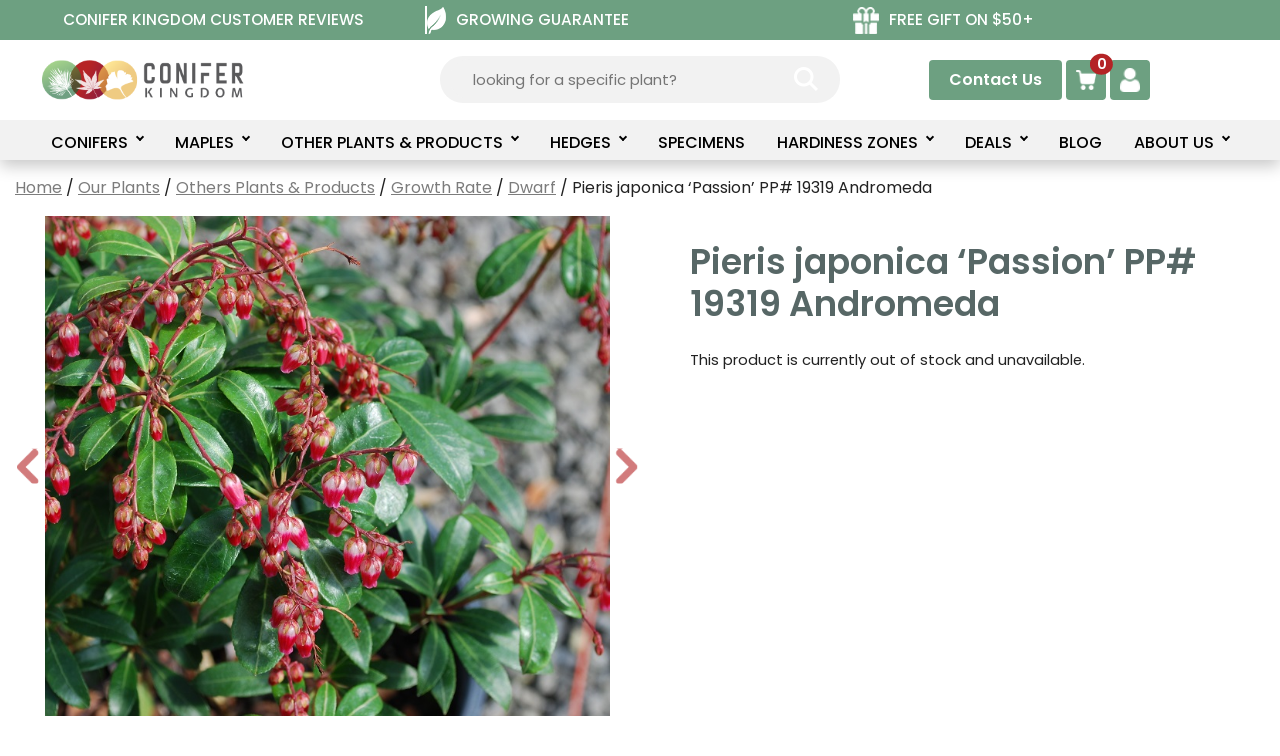

--- FILE ---
content_type: text/html; charset=UTF-8
request_url: https://www.coniferkingdom.com/pieris-japonica-passion-andromeda/
body_size: 111461
content:
<!DOCTYPE html>
<html lang="en-US">
<head><script data-no-optimize="1">var litespeed_docref=sessionStorage.getItem("litespeed_docref");litespeed_docref&&(Object.defineProperty(document,"referrer",{get:function(){return litespeed_docref}}),sessionStorage.removeItem("litespeed_docref"));</script>
	<meta charset="UTF-8">
	<meta name='robots' content='index, follow, max-image-preview:large, max-snippet:-1, max-video-preview:-1' />
    <!-- Google Tag Manager -->
    <script>
        (function(w, d, s, l, i) {
            w[l] = w[l] || [];
            w[l].push({
                'gtm.start': new Date().getTime(),
                event: 'gtm.js'
            });
            var f = d.getElementsByTagName(s)[0],
                j = d.createElement(s),
                dl = l != 'dataLayer' ? '&l=' + l : '';
            j.async = true;
            j.src = 'https://www.googletagmanager.com/gtm.js?id=' + i + dl;
            f.parentNode.insertBefore(j, f);
        })(window, document, 'script', 'dataLayer', 'GTM-PHFBG4M');
    </script>
    <!-- End Google Tag Manager -->
    <!-- Hotjar Tracking Code for Conifer Kingdom -->
    <script>
        (function(h, o, t, j, a, r) {
            h.hj = h.hj || function() {
                (h.hj.q = h.hj.q || []).push(arguments)
            };
            h._hjSettings = {
                hjid: 6417437,
                hjsv: 6
            };
            a = o.getElementsByTagName('head')[0];
            r = o.createElement('script');
            r.async = 1;
            r.src = t + h._hjSettings.hjid + j + h._hjSettings.hjsv;
            a.appendChild(r);
        })(window, document, 'https://static.hotjar.com/c/hotjar-', '.js?sv=');
    </script>

    <!-- Global site tag (gtag.js) - Google Ads: AW-993615571 -->
    <script async src="https://www.googletagmanager.com/gtag/js?id=AW-993615571"></script>
    <script>
        window.dataLayer = window.dataLayer || [];

        function gtag() {
            dataLayer.push(arguments);
        }
        gtag('js', new Date());
        gtag('config', 'AW-993615571');
    </script>
    <!-- End of Global site tag (gtag.js) - Google Ads: 993615571 -->
    <!-- Global site tag (gtag.js) - Google Analytics GA4 Key-->
    <!-- Google tag (gtag.js) -->
    <script async src="https://www.googletagmanager.com/gtag/js?id=G-ZZMS2TWBNZ"></script>
    <script>
        window.dataLayer = window.dataLayer || [];

        function gtag() {
            dataLayer.push(arguments);
        }
        gtag('js', new Date());

        gtag('config', 'G-ZZMS2TWBNZ');
    </script>
    <style>
        body {
            overflow: unset !important;
        }

        .woocommerce nav.woocommerce-pagination ul.page-numbers {
            flex-wrap: wrap;
        }

        .w3tc_logo_bar .site-logo {
            align-self: center;
        }

        header#masthead {
            position: sticky;
            left: 0;
            margin-top: 0;
            top: 0;
        }

        #masthead+div {
            margin-top: unset;
        }

        .simple-banner a.simple-banner-top-offer-link:hover {
            color: #f1cb82;
        }

        @media screen and (max-width: 1015px) {
            /*.simple-banner .simple-banner-text {
                font-size: 16px;
            }*/

            body .yith-wcan-filters.filters-modal {
                top: 120px;
            }
        }

        @media screen and (max-width: 560px) {
            body .yith-wcan-filters.filters-modal {
                top: 160px;
            }

            #content {
                margin-top: 0;
                padding-top: 0;
            }

            .simple-banner .simple-banner-text {
                font-size: 15px;
            }
        }
    </style>
    <meta name="viewport" content="width=device-width, initial-scale=1">
	<!-- This site is optimized with the Yoast SEO Premium plugin v26.6 (Yoast SEO v26.6) - https://yoast.com/wordpress/plugins/seo/ -->
	<title>Pieris japonica &#039;Passion&#039; | Conifer Kingdom</title>
	<meta name="description" content="A dwarf shrub that has small bell-shaped flowers of a rich dark pink color. These flowers attract butterflies and hummingbirds for spring. It makes a great addition around the house as a deer resistant ornamental." />
	<link rel="canonical" href="https://www.coniferkingdom.com/pieris-japonica-passion-andromeda/" />
	<meta property="og:locale" content="en_US" />
	<meta property="og:type" content="article" />
	<meta property="og:title" content="Pieris japonica &#039;Passion&#039; PP# 19319 Andromeda" />
	<meta property="og:description" content="A dwarf shrub that has small bell-shaped flowers of a rich dark pink color. These flowers attract butterflies and hummingbirds for spring. It makes a great addition around the house as a deer resistant ornamental." />
	<meta property="og:url" content="https://www.coniferkingdom.com/pieris-japonica-passion-andromeda/" />
	<meta property="og:site_name" content="Conifer Kingdom" />
	<meta property="article:publisher" content="https://www.facebook.com/ConiferKingdom" />
	<meta property="article:modified_time" content="2025-08-23T16:25:44+00:00" />
	<meta property="og:image" content="https://www.coniferkingdom.com/wp-content/uploads/2023/04/Pieris-japonica-Passion-PPr.jpg" />
	<meta property="og:image:width" content="968" />
	<meta property="og:image:height" content="648" />
	<meta property="og:image:type" content="image/jpeg" />
	<meta name="twitter:card" content="summary_large_image" />
	<meta name="twitter:site" content="@ConiferKingdom" />
	<meta name="twitter:label1" content="Est. reading time" />
	<meta name="twitter:data1" content="1 minute" />
	<script type="application/ld+json" class="yoast-schema-graph">{"@context":"https://schema.org","@graph":[{"@type":"WebPage","@id":"https://www.coniferkingdom.com/pieris-japonica-passion-andromeda/","url":"https://www.coniferkingdom.com/pieris-japonica-passion-andromeda/","name":"Pieris japonica 'Passion' | Conifer Kingdom","isPartOf":{"@id":"https://www.coniferkingdom.com/#website"},"primaryImageOfPage":{"@id":"https://www.coniferkingdom.com/pieris-japonica-passion-andromeda/#primaryimage"},"image":{"@id":"https://www.coniferkingdom.com/pieris-japonica-passion-andromeda/#primaryimage"},"thumbnailUrl":"https://cdn.coniferkingdom.com/wp-content/uploads/2023/04/Pieris-japonica-Passion-PPr.jpg","datePublished":"2023-04-11T21:32:26+00:00","dateModified":"2025-08-23T16:25:44+00:00","description":"A dwarf shrub that has small bell-shaped flowers of a rich dark pink color. These flowers attract butterflies and hummingbirds for spring. It makes a great addition around the house as a deer resistant ornamental.","breadcrumb":{"@id":"https://www.coniferkingdom.com/pieris-japonica-passion-andromeda/#breadcrumb"},"inLanguage":"en-US","potentialAction":[{"@type":"ReadAction","target":["https://www.coniferkingdom.com/pieris-japonica-passion-andromeda/"]}]},{"@type":"ImageObject","inLanguage":"en-US","@id":"https://www.coniferkingdom.com/pieris-japonica-passion-andromeda/#primaryimage","url":"https://cdn.coniferkingdom.com/wp-content/uploads/2023/04/Pieris-japonica-Passion-PPr.jpg","contentUrl":"https://cdn.coniferkingdom.com/wp-content/uploads/2023/04/Pieris-japonica-Passion-PPr.jpg","width":968,"height":648},{"@type":"BreadcrumbList","@id":"https://www.coniferkingdom.com/pieris-japonica-passion-andromeda/#breadcrumb","itemListElement":[{"@type":"ListItem","position":1,"name":"Home","item":"https://www.coniferkingdom.com/"},{"@type":"ListItem","position":2,"name":"Products","item":"https://www.coniferkingdom.com/products/"},{"@type":"ListItem","position":3,"name":"Pieris japonica &#8216;Passion&#8217; PP# 19319 Andromeda"}]},{"@type":"WebSite","@id":"https://www.coniferkingdom.com/#website","url":"https://www.coniferkingdom.com/","name":"Conifer Kingdom","description":"Conifer Kingdom | Online Tree Nursery | Shipping Available","publisher":{"@id":"https://www.coniferkingdom.com/#organization"},"potentialAction":[{"@type":"SearchAction","target":{"@type":"EntryPoint","urlTemplate":"https://www.coniferkingdom.com/?s={search_term_string}"},"query-input":{"@type":"PropertyValueSpecification","valueRequired":true,"valueName":"search_term_string"}}],"inLanguage":"en-US"},{"@type":"Organization","@id":"https://www.coniferkingdom.com/#organization","name":"Conifer Kingdom","url":"https://www.coniferkingdom.com/","logo":{"@type":"ImageObject","inLanguage":"en-US","@id":"https://www.coniferkingdom.com/#/schema/logo/image/","url":"https://cdn.coniferkingdom.com/wp-content/uploads/2021/12/coniferlogo.png","contentUrl":"https://cdn.coniferkingdom.com/wp-content/uploads/2021/12/coniferlogo.png","width":481,"height":481,"caption":"Conifer Kingdom"},"image":{"@id":"https://www.coniferkingdom.com/#/schema/logo/image/"},"sameAs":["https://www.facebook.com/ConiferKingdom","https://x.com/ConiferKingdom","https://www.instagram.com/coniferkingdom/","https://myspace.com/coniferkingdom","https://www.pinterest.com/coniferkingdom/","https://www.youtube.com/channel/UCTk_AWIoFCYazDkfqf24VLA"]}]}</script>
	<!-- / Yoast SEO Premium plugin. -->


<link rel='dns-prefetch' href='//www.google.com' />
<link href='https://fonts.gstatic.com' crossorigin rel='preconnect' />
<link href='https://fonts.googleapis.com' crossorigin rel='preconnect' />
<link rel="alternate" type="application/rss+xml" title="Conifer Kingdom &raquo; Feed" href="https://www.coniferkingdom.com/feed/" />
<link rel="alternate" type="application/rss+xml" title="Conifer Kingdom &raquo; Comments Feed" href="https://www.coniferkingdom.com/comments/feed/" />
<link rel="alternate" title="oEmbed (JSON)" type="application/json+oembed" href="https://www.coniferkingdom.com/wp-json/oembed/1.0/embed?url=https%3A%2F%2Fwww.coniferkingdom.com%2Fpieris-japonica-passion-andromeda%2F" />
<link rel="alternate" title="oEmbed (XML)" type="text/xml+oembed" href="https://www.coniferkingdom.com/wp-json/oembed/1.0/embed?url=https%3A%2F%2Fwww.coniferkingdom.com%2Fpieris-japonica-passion-andromeda%2F&#038;format=xml" />
<style id='wp-img-auto-sizes-contain-inline-css'>
img:is([sizes=auto i],[sizes^="auto," i]){contain-intrinsic-size:3000px 1500px}
/*# sourceURL=wp-img-auto-sizes-contain-inline-css */
</style>

<style id='wp-emoji-styles-inline-css'>

	img.wp-smiley, img.emoji {
		display: inline !important;
		border: none !important;
		box-shadow: none !important;
		height: 1em !important;
		width: 1em !important;
		margin: 0 0.07em !important;
		vertical-align: -0.1em !important;
		background: none !important;
		padding: 0 !important;
	}
/*# sourceURL=wp-emoji-styles-inline-css */
</style>
<link rel='stylesheet' id='wp-block-library-css' href='https://cdn.coniferkingdom.com/wp-includes/css/dist/block-library/style.min.css?ver=35e25f607811a90892c2bfcb6e79de5b' media='all' />
<style id='wp-block-list-inline-css'>
ol,ul{box-sizing:border-box}:root :where(.wp-block-list.has-background){padding:1.25em 2.375em}
/*# sourceURL=https://www.coniferkingdom.com/wp-includes/blocks/list/style.min.css */
</style>
<style id='wp-block-paragraph-inline-css'>
.is-small-text{font-size:.875em}.is-regular-text{font-size:1em}.is-large-text{font-size:2.25em}.is-larger-text{font-size:3em}.has-drop-cap:not(:focus):first-letter{float:left;font-size:8.4em;font-style:normal;font-weight:100;line-height:.68;margin:.05em .1em 0 0;text-transform:uppercase}body.rtl .has-drop-cap:not(:focus):first-letter{float:none;margin-left:.1em}p.has-drop-cap.has-background{overflow:hidden}:root :where(p.has-background){padding:1.25em 2.375em}:where(p.has-text-color:not(.has-link-color)) a{color:inherit}p.has-text-align-left[style*="writing-mode:vertical-lr"],p.has-text-align-right[style*="writing-mode:vertical-rl"]{rotate:180deg}
/*# sourceURL=https://www.coniferkingdom.com/wp-includes/blocks/paragraph/style.min.css */
</style>
<link rel='stylesheet' id='wc-blocks-style-css' href='https://cdn.coniferkingdom.com/wp-content/plugins/woocommerce/assets/client/blocks/wc-blocks.css?ver=wc-10.4.3' media='all' />
<style id='global-styles-inline-css'>
:root{--wp--preset--aspect-ratio--square: 1;--wp--preset--aspect-ratio--4-3: 4/3;--wp--preset--aspect-ratio--3-4: 3/4;--wp--preset--aspect-ratio--3-2: 3/2;--wp--preset--aspect-ratio--2-3: 2/3;--wp--preset--aspect-ratio--16-9: 16/9;--wp--preset--aspect-ratio--9-16: 9/16;--wp--preset--color--black: #000000;--wp--preset--color--cyan-bluish-gray: #abb8c3;--wp--preset--color--white: #ffffff;--wp--preset--color--pale-pink: #f78da7;--wp--preset--color--vivid-red: #cf2e2e;--wp--preset--color--luminous-vivid-orange: #ff6900;--wp--preset--color--luminous-vivid-amber: #fcb900;--wp--preset--color--light-green-cyan: #7bdcb5;--wp--preset--color--vivid-green-cyan: #00d084;--wp--preset--color--pale-cyan-blue: #8ed1fc;--wp--preset--color--vivid-cyan-blue: #0693e3;--wp--preset--color--vivid-purple: #9b51e0;--wp--preset--color--contrast: var(--contrast);--wp--preset--color--contrast-2: var(--contrast-2);--wp--preset--color--contrast-3: var(--contrast-3);--wp--preset--color--base: var(--base);--wp--preset--color--base-2: var(--base-2);--wp--preset--color--base-3: var(--base-3);--wp--preset--color--accent: var(--accent);--wp--preset--color--link-gray: var(--link-gray);--wp--preset--color--ck-green: var(--ck-green);--wp--preset--color--ck-light-green: var(--ck-light-green);--wp--preset--color--ck-orange: var(--ck-orange);--wp--preset--color--ck-button-gray: var(--ck-button-gray);--wp--preset--color--ck-lightgray: var(--ck-lightgray);--wp--preset--color--ck-gray-text: var(--ck-gray-text);--wp--preset--color--ck-product-lightgray: var(--ck-product-lightgray);--wp--preset--color--ck-greengray: var(--ck-greengray);--wp--preset--gradient--vivid-cyan-blue-to-vivid-purple: linear-gradient(135deg,rgb(6,147,227) 0%,rgb(155,81,224) 100%);--wp--preset--gradient--light-green-cyan-to-vivid-green-cyan: linear-gradient(135deg,rgb(122,220,180) 0%,rgb(0,208,130) 100%);--wp--preset--gradient--luminous-vivid-amber-to-luminous-vivid-orange: linear-gradient(135deg,rgb(252,185,0) 0%,rgb(255,105,0) 100%);--wp--preset--gradient--luminous-vivid-orange-to-vivid-red: linear-gradient(135deg,rgb(255,105,0) 0%,rgb(207,46,46) 100%);--wp--preset--gradient--very-light-gray-to-cyan-bluish-gray: linear-gradient(135deg,rgb(238,238,238) 0%,rgb(169,184,195) 100%);--wp--preset--gradient--cool-to-warm-spectrum: linear-gradient(135deg,rgb(74,234,220) 0%,rgb(151,120,209) 20%,rgb(207,42,186) 40%,rgb(238,44,130) 60%,rgb(251,105,98) 80%,rgb(254,248,76) 100%);--wp--preset--gradient--blush-light-purple: linear-gradient(135deg,rgb(255,206,236) 0%,rgb(152,150,240) 100%);--wp--preset--gradient--blush-bordeaux: linear-gradient(135deg,rgb(254,205,165) 0%,rgb(254,45,45) 50%,rgb(107,0,62) 100%);--wp--preset--gradient--luminous-dusk: linear-gradient(135deg,rgb(255,203,112) 0%,rgb(199,81,192) 50%,rgb(65,88,208) 100%);--wp--preset--gradient--pale-ocean: linear-gradient(135deg,rgb(255,245,203) 0%,rgb(182,227,212) 50%,rgb(51,167,181) 100%);--wp--preset--gradient--electric-grass: linear-gradient(135deg,rgb(202,248,128) 0%,rgb(113,206,126) 100%);--wp--preset--gradient--midnight: linear-gradient(135deg,rgb(2,3,129) 0%,rgb(40,116,252) 100%);--wp--preset--font-size--small: 13px;--wp--preset--font-size--medium: 20px;--wp--preset--font-size--large: 36px;--wp--preset--font-size--x-large: 42px;--wp--preset--spacing--20: 0.44rem;--wp--preset--spacing--30: 0.67rem;--wp--preset--spacing--40: 1rem;--wp--preset--spacing--50: 1.5rem;--wp--preset--spacing--60: 2.25rem;--wp--preset--spacing--70: 3.38rem;--wp--preset--spacing--80: 5.06rem;--wp--preset--shadow--natural: 6px 6px 9px rgba(0, 0, 0, 0.2);--wp--preset--shadow--deep: 12px 12px 50px rgba(0, 0, 0, 0.4);--wp--preset--shadow--sharp: 6px 6px 0px rgba(0, 0, 0, 0.2);--wp--preset--shadow--outlined: 6px 6px 0px -3px rgb(255, 255, 255), 6px 6px rgb(0, 0, 0);--wp--preset--shadow--crisp: 6px 6px 0px rgb(0, 0, 0);}:where(.is-layout-flex){gap: 0.5em;}:where(.is-layout-grid){gap: 0.5em;}body .is-layout-flex{display: flex;}.is-layout-flex{flex-wrap: wrap;align-items: center;}.is-layout-flex > :is(*, div){margin: 0;}body .is-layout-grid{display: grid;}.is-layout-grid > :is(*, div){margin: 0;}:where(.wp-block-columns.is-layout-flex){gap: 2em;}:where(.wp-block-columns.is-layout-grid){gap: 2em;}:where(.wp-block-post-template.is-layout-flex){gap: 1.25em;}:where(.wp-block-post-template.is-layout-grid){gap: 1.25em;}.has-black-color{color: var(--wp--preset--color--black) !important;}.has-cyan-bluish-gray-color{color: var(--wp--preset--color--cyan-bluish-gray) !important;}.has-white-color{color: var(--wp--preset--color--white) !important;}.has-pale-pink-color{color: var(--wp--preset--color--pale-pink) !important;}.has-vivid-red-color{color: var(--wp--preset--color--vivid-red) !important;}.has-luminous-vivid-orange-color{color: var(--wp--preset--color--luminous-vivid-orange) !important;}.has-luminous-vivid-amber-color{color: var(--wp--preset--color--luminous-vivid-amber) !important;}.has-light-green-cyan-color{color: var(--wp--preset--color--light-green-cyan) !important;}.has-vivid-green-cyan-color{color: var(--wp--preset--color--vivid-green-cyan) !important;}.has-pale-cyan-blue-color{color: var(--wp--preset--color--pale-cyan-blue) !important;}.has-vivid-cyan-blue-color{color: var(--wp--preset--color--vivid-cyan-blue) !important;}.has-vivid-purple-color{color: var(--wp--preset--color--vivid-purple) !important;}.has-black-background-color{background-color: var(--wp--preset--color--black) !important;}.has-cyan-bluish-gray-background-color{background-color: var(--wp--preset--color--cyan-bluish-gray) !important;}.has-white-background-color{background-color: var(--wp--preset--color--white) !important;}.has-pale-pink-background-color{background-color: var(--wp--preset--color--pale-pink) !important;}.has-vivid-red-background-color{background-color: var(--wp--preset--color--vivid-red) !important;}.has-luminous-vivid-orange-background-color{background-color: var(--wp--preset--color--luminous-vivid-orange) !important;}.has-luminous-vivid-amber-background-color{background-color: var(--wp--preset--color--luminous-vivid-amber) !important;}.has-light-green-cyan-background-color{background-color: var(--wp--preset--color--light-green-cyan) !important;}.has-vivid-green-cyan-background-color{background-color: var(--wp--preset--color--vivid-green-cyan) !important;}.has-pale-cyan-blue-background-color{background-color: var(--wp--preset--color--pale-cyan-blue) !important;}.has-vivid-cyan-blue-background-color{background-color: var(--wp--preset--color--vivid-cyan-blue) !important;}.has-vivid-purple-background-color{background-color: var(--wp--preset--color--vivid-purple) !important;}.has-black-border-color{border-color: var(--wp--preset--color--black) !important;}.has-cyan-bluish-gray-border-color{border-color: var(--wp--preset--color--cyan-bluish-gray) !important;}.has-white-border-color{border-color: var(--wp--preset--color--white) !important;}.has-pale-pink-border-color{border-color: var(--wp--preset--color--pale-pink) !important;}.has-vivid-red-border-color{border-color: var(--wp--preset--color--vivid-red) !important;}.has-luminous-vivid-orange-border-color{border-color: var(--wp--preset--color--luminous-vivid-orange) !important;}.has-luminous-vivid-amber-border-color{border-color: var(--wp--preset--color--luminous-vivid-amber) !important;}.has-light-green-cyan-border-color{border-color: var(--wp--preset--color--light-green-cyan) !important;}.has-vivid-green-cyan-border-color{border-color: var(--wp--preset--color--vivid-green-cyan) !important;}.has-pale-cyan-blue-border-color{border-color: var(--wp--preset--color--pale-cyan-blue) !important;}.has-vivid-cyan-blue-border-color{border-color: var(--wp--preset--color--vivid-cyan-blue) !important;}.has-vivid-purple-border-color{border-color: var(--wp--preset--color--vivid-purple) !important;}.has-vivid-cyan-blue-to-vivid-purple-gradient-background{background: var(--wp--preset--gradient--vivid-cyan-blue-to-vivid-purple) !important;}.has-light-green-cyan-to-vivid-green-cyan-gradient-background{background: var(--wp--preset--gradient--light-green-cyan-to-vivid-green-cyan) !important;}.has-luminous-vivid-amber-to-luminous-vivid-orange-gradient-background{background: var(--wp--preset--gradient--luminous-vivid-amber-to-luminous-vivid-orange) !important;}.has-luminous-vivid-orange-to-vivid-red-gradient-background{background: var(--wp--preset--gradient--luminous-vivid-orange-to-vivid-red) !important;}.has-very-light-gray-to-cyan-bluish-gray-gradient-background{background: var(--wp--preset--gradient--very-light-gray-to-cyan-bluish-gray) !important;}.has-cool-to-warm-spectrum-gradient-background{background: var(--wp--preset--gradient--cool-to-warm-spectrum) !important;}.has-blush-light-purple-gradient-background{background: var(--wp--preset--gradient--blush-light-purple) !important;}.has-blush-bordeaux-gradient-background{background: var(--wp--preset--gradient--blush-bordeaux) !important;}.has-luminous-dusk-gradient-background{background: var(--wp--preset--gradient--luminous-dusk) !important;}.has-pale-ocean-gradient-background{background: var(--wp--preset--gradient--pale-ocean) !important;}.has-electric-grass-gradient-background{background: var(--wp--preset--gradient--electric-grass) !important;}.has-midnight-gradient-background{background: var(--wp--preset--gradient--midnight) !important;}.has-small-font-size{font-size: var(--wp--preset--font-size--small) !important;}.has-medium-font-size{font-size: var(--wp--preset--font-size--medium) !important;}.has-large-font-size{font-size: var(--wp--preset--font-size--large) !important;}.has-x-large-font-size{font-size: var(--wp--preset--font-size--x-large) !important;}
/*# sourceURL=global-styles-inline-css */
</style>

<style id='classic-theme-styles-inline-css'>
/*! This file is auto-generated */
.wp-block-button__link{color:#fff;background-color:#32373c;border-radius:9999px;box-shadow:none;text-decoration:none;padding:calc(.667em + 2px) calc(1.333em + 2px);font-size:1.125em}.wp-block-file__button{background:#32373c;color:#fff;text-decoration:none}
/*# sourceURL=/wp-includes/css/classic-themes.min.css */
</style>
<link rel='stylesheet' id='simple-banner-style-css' href='https://cdn.coniferkingdom.com/wp-content/plugins/simple-banner/simple-banner.css?ver=3.2.0' media='all' />
<link rel='stylesheet' id='coniferkingdom-customcss-css' href='https://cdn.coniferkingdom.com/wp-content/plugins/watermelon-gift-plants/css/main.css?ver=35e25f607811a90892c2bfcb6e79de5b' media='all' />
<link rel='stylesheet' id='w3pm-new-menu-css' href='https://www.coniferkingdom.com/wp-content/plugins/watermelon-primary-menu/css/w3pm_new_menu_header.css?ver=1768938205' media='all' />
<link rel='stylesheet' id='w3pm-mobile-menu-css' href='https://www.coniferkingdom.com/wp-content/plugins/watermelon-primary-menu/css/w3pm_mobile_menu.css?ver=1768938205' media='all' />
<link rel='stylesheet' id='dashicons-css' href='https://cdn.coniferkingdom.com/wp-includes/css/dashicons.min.css?ver=35e25f607811a90892c2bfcb6e79de5b' media='all' />
<style id='dashicons-inline-css'>
[data-font="Dashicons"]:before {font-family: 'Dashicons' !important;content: attr(data-icon) !important;speak: none !important;font-weight: normal !important;font-variant: normal !important;text-transform: none !important;line-height: 1 !important;font-style: normal !important;-webkit-font-smoothing: antialiased !important;-moz-osx-font-smoothing: grayscale !important;}
/*# sourceURL=dashicons-inline-css */
</style>
<link rel='stylesheet' id='w3tc-top-bar-menu-css' href='https://www.coniferkingdom.com/wp-content/plugins/watermelon-theme-customizations/css/w3tc_top_bar_menu.css?ver=1768938205' media='all' />
<link rel='stylesheet' id='w3wo-product-archive-css' href='https://www.coniferkingdom.com/wp-content/plugins/watermelon-woocommerce-overrides/css/w3wo_product_archive.css?ver=1768938205' media='all' />
<link rel='stylesheet' id='ninja-magnific-popup-css' href='https://www.coniferkingdom.com/wp-content/plugins/watermelon-woocommerce-overrides/css/magnific-popup-cust.css?ver=1768938205' media='all' />
<link rel='stylesheet' id='w3wo-single-product-css' href='https://www.coniferkingdom.com/wp-content/plugins/watermelon-woocommerce-overrides/css/w3wo_single_product.css?ver=1768938205' media='all' />
<link rel='stylesheet' id='w3wo-slick-css' href='https://cdn.coniferkingdom.com/wp-content/plugins/watermelon-woocommerce-overrides/css/slick.css?ver=1.0' media='all' />
<link rel='stylesheet' id='w3wo-product-slider-css' href='https://www.coniferkingdom.com/wp-content/plugins/watermelon-woocommerce-overrides/css/w3wo_product_slider.css?ver=1768938205' media='all' />
<link rel='stylesheet' id='photoswipe-css' href='https://cdn.coniferkingdom.com/wp-content/plugins/woocommerce/assets/css/photoswipe/photoswipe.min.css?ver=10.4.3' media='all' />
<link rel='stylesheet' id='photoswipe-default-skin-css' href='https://cdn.coniferkingdom.com/wp-content/plugins/woocommerce/assets/css/photoswipe/default-skin/default-skin.min.css?ver=10.4.3' media='all' />
<link rel='stylesheet' id='woocommerce-layout-css' href='https://cdn.coniferkingdom.com/wp-content/plugins/woocommerce/assets/css/woocommerce-layout.css?ver=10.4.3' media='all' />
<link rel='stylesheet' id='woocommerce-smallscreen-css' href='https://cdn.coniferkingdom.com/wp-content/plugins/woocommerce/assets/css/woocommerce-smallscreen.css?ver=10.4.3' media='only screen and (max-width: 768px)' />
<link rel='stylesheet' id='woocommerce-general-css' href='https://cdn.coniferkingdom.com/wp-content/plugins/woocommerce/assets/css/woocommerce.css?ver=10.4.3' media='all' />
<style id='woocommerce-inline-inline-css'>
.woocommerce form .form-row .required { visibility: visible; }
/*# sourceURL=woocommerce-inline-inline-css */
</style>
<link rel='stylesheet' id='wt-smart-coupon-for-woo-css' href='https://cdn.coniferkingdom.com/wp-content/plugins/wt-smart-coupon-pro/public/css/wt-smart-coupon-public.css?ver=2.0.8' media='all' />
<link rel='stylesheet' id='yith_wcas_frontend-css' href='https://cdn.coniferkingdom.com/wp-content/plugins/yith-woocommerce-ajax-search-premium-modified/assets/css/yith_wcas_ajax_search.css?ver=1.35.0' media='all' />
<style id='yith_wcas_frontend-inline-css'>

                .autocomplete-suggestion{
                    padding-right: 0px;
                }
                .woocommerce .autocomplete-suggestion  span.yith_wcas_result_on_sale,
                .autocomplete-suggestion  span.yith_wcas_result_on_sale{
                        background: #7eb742;
                        color: #ffffff
                }
                .woocommerce .autocomplete-suggestion  span.yith_wcas_result_outofstock,
                .autocomplete-suggestion  span.yith_wcas_result_outofstock{
                        background: #7a7a7a;
                        color: #ffffff
                }
                .woocommerce .autocomplete-suggestion  span.yith_wcas_result_featured,
                .autocomplete-suggestion  span.yith_wcas_result_featured{
                        background: #c0392b;
                        color: #ffffff
                }
                .autocomplete-suggestion img{
                    width: 50px;
                }
                .autocomplete-suggestion .yith_wcas_result_content .title{
                    color: #004b91;
                }
                .autocomplete-suggestion{
                                    min-height: 60px;
                                }
/*# sourceURL=yith_wcas_frontend-inline-css */
</style>
<link rel='stylesheet' id='ion.range-slider-css' href='https://cdn.coniferkingdom.com/wp-content/plugins/yith-woocommerce-ajax-product-filter-premium/assets/css/ion.range-slider.css?ver=2.3.1' media='all' />
<link rel='stylesheet' id='yith-wcan-shortcodes-css' href='https://cdn.coniferkingdom.com/wp-content/plugins/yith-woocommerce-ajax-product-filter-premium/assets/css/shortcodes.css?ver=5.7.0' media='all' />
<style id='yith-wcan-shortcodes-inline-css'>
:root{
	--yith-wcan-filters_colors_titles: #434343;
	--yith-wcan-filters_colors_background: #FFFFFF;
	--yith-wcan-filters_colors_accent: #A7144C;
	--yith-wcan-filters_colors_accent_r: 167;
	--yith-wcan-filters_colors_accent_g: 20;
	--yith-wcan-filters_colors_accent_b: 76;
	--yith-wcan-color_swatches_border_radius: 100%;
	--yith-wcan-color_swatches_size: 30px;
	--yith-wcan-labels_style_background: #FFFFFF;
	--yith-wcan-labels_style_background_hover: #A7144C;
	--yith-wcan-labels_style_background_active: #A7144C;
	--yith-wcan-labels_style_text: #434343;
	--yith-wcan-labels_style_text_hover: #FFFFFF;
	--yith-wcan-labels_style_text_active: #FFFFFF;
	--yith-wcan-anchors_style_text: #434343;
	--yith-wcan-anchors_style_text_hover: #A7144C;
	--yith-wcan-anchors_style_text_active: #A7144C;
}
/*# sourceURL=yith-wcan-shortcodes-inline-css */
</style>
<link rel='stylesheet' id='wc-avatax-frontend-css' href='https://cdn.coniferkingdom.com/wp-content/plugins/woocommerce-avatax/assets/css/frontend/wc-avatax-frontend.min.css?ver=3.6.3' media='all' />
<link rel='stylesheet' id='generate-style-css' href='https://cdn.coniferkingdom.com/wp-content/themes/generatepress/assets/css/main.min.css?ver=3.6.1' media='all' />
<style id='generate-style-inline-css'>
body{background-color:var(--base-3);color:var(--contrast);}a{color:var(--link-gray);}a{text-decoration:underline;}.entry-title a, .site-branding a, a.button, .wp-block-button__link, .main-navigation a{text-decoration:none;}a:hover, a:focus, a:active{color:var(--ck-green);}.grid-container{max-width:1755px;}.wp-block-group__inner-container{max-width:1755px;margin-left:auto;margin-right:auto;}.site-header .header-image{width:205px;}.dropdown-click .main-navigation ul ul{display:none;visibility:hidden;}.dropdown-click .main-navigation ul ul ul.toggled-on{left:0;top:auto;position:relative;box-shadow:none;border-bottom:1px solid rgba(0,0,0,0.05);}.dropdown-click .main-navigation ul ul li:last-child > ul.toggled-on{border-bottom:0;}.dropdown-click .main-navigation ul.toggled-on, .dropdown-click .main-navigation ul li.sfHover > ul.toggled-on{display:block;left:auto;right:auto;opacity:1;visibility:visible;pointer-events:auto;height:auto;overflow:visible;float:none;}.dropdown-click .main-navigation.sub-menu-left .sub-menu.toggled-on, .dropdown-click .main-navigation.sub-menu-left ul li.sfHover > ul.toggled-on{right:0;}.dropdown-click nav ul ul ul{background-color:transparent;}.dropdown-click .widget-area .main-navigation ul ul{top:auto;position:absolute;float:none;width:100%;left:-99999px;}.dropdown-click .widget-area .main-navigation ul ul.toggled-on{position:relative;left:0;right:0;}.dropdown-click .widget-area.sidebar .main-navigation ul li.sfHover ul, .dropdown-click .widget-area.sidebar .main-navigation ul li:hover ul{right:0;left:0;}.dropdown-click .sfHover > a > .dropdown-menu-toggle > .gp-icon svg{transform:rotate(180deg);}:root{--contrast:#222222;--contrast-2:#575760;--contrast-3:#b2b2be;--base:#f0f0f0;--base-2:#f7f8f9;--base-3:#ffffff;--accent:#1e73be;--link-gray:#7c7c7c;--ck-green:#6da081;--ck-light-green:#d7f2e2;--ck-orange:#f1cb82;--ck-button-gray:#576766;--ck-lightgray:#f2f2f2;--ck-gray-text:#818181;--ck-product-lightgray:#8f8e8e;--ck-greengray:#d0d6d3;}:root .has-contrast-color{color:var(--contrast);}:root .has-contrast-background-color{background-color:var(--contrast);}:root .has-contrast-2-color{color:var(--contrast-2);}:root .has-contrast-2-background-color{background-color:var(--contrast-2);}:root .has-contrast-3-color{color:var(--contrast-3);}:root .has-contrast-3-background-color{background-color:var(--contrast-3);}:root .has-base-color{color:var(--base);}:root .has-base-background-color{background-color:var(--base);}:root .has-base-2-color{color:var(--base-2);}:root .has-base-2-background-color{background-color:var(--base-2);}:root .has-base-3-color{color:var(--base-3);}:root .has-base-3-background-color{background-color:var(--base-3);}:root .has-accent-color{color:var(--accent);}:root .has-accent-background-color{background-color:var(--accent);}:root .has-link-gray-color{color:var(--link-gray);}:root .has-link-gray-background-color{background-color:var(--link-gray);}:root .has-ck-green-color{color:var(--ck-green);}:root .has-ck-green-background-color{background-color:var(--ck-green);}:root .has-ck-light-green-color{color:var(--ck-light-green);}:root .has-ck-light-green-background-color{background-color:var(--ck-light-green);}:root .has-ck-orange-color{color:var(--ck-orange);}:root .has-ck-orange-background-color{background-color:var(--ck-orange);}:root .has-ck-button-gray-color{color:var(--ck-button-gray);}:root .has-ck-button-gray-background-color{background-color:var(--ck-button-gray);}:root .has-ck-lightgray-color{color:var(--ck-lightgray);}:root .has-ck-lightgray-background-color{background-color:var(--ck-lightgray);}:root .has-ck-gray-text-color{color:var(--ck-gray-text);}:root .has-ck-gray-text-background-color{background-color:var(--ck-gray-text);}:root .has-ck-product-lightgray-color{color:var(--ck-product-lightgray);}:root .has-ck-product-lightgray-background-color{background-color:var(--ck-product-lightgray);}:root .has-ck-greengray-color{color:var(--ck-greengray);}:root .has-ck-greengray-background-color{background-color:var(--ck-greengray);}body, button, input, select, textarea{font-family:Poppins, sans-serif;font-weight:400;font-size:16px;}p{margin-bottom:1em;}h1, h2, h3, h4, h5, h6{font-family:Poppins, sans-serif;font-weight:600;margin-bottom:10px;}h1{font-size:36px;}h2{font-size:32px;}h3{font-size:28px;}h4{font-weight:600;font-size:24px;}.main-navigation a, .main-navigation .menu-toggle, .main-navigation .menu-bar-items{font-family:Poppins, sans-serif;font-weight:500;text-transform:uppercase;font-size:17px;}h1.entry-title{font-weight:400;font-size:32px;}.top-bar{background-color:var(--ck-green);color:#ffffff;}.top-bar a{color:#ffffff;}.top-bar a:hover{color:#303030;}.site-header{background-color:var(--base-3);}.main-title a,.main-title a:hover{color:var(--contrast);}.site-description{color:var(--contrast-2);}.main-navigation,.main-navigation ul ul{background-color:var(--ck-lightgray);}.main-navigation .main-nav ul li a, .main-navigation .menu-toggle, .main-navigation .menu-bar-items{color:var(--contrast);}.main-navigation .main-nav ul li:not([class*="current-menu-"]):hover > a, .main-navigation .main-nav ul li:not([class*="current-menu-"]):focus > a, .main-navigation .main-nav ul li.sfHover:not([class*="current-menu-"]) > a, .main-navigation .menu-bar-item:hover > a, .main-navigation .menu-bar-item.sfHover > a{color:var(--accent);}button.menu-toggle:hover,button.menu-toggle:focus{color:var(--contrast);}.main-navigation .main-nav ul li[class*="current-menu-"] > a{color:var(--accent);}.navigation-search input[type="search"],.navigation-search input[type="search"]:active, .navigation-search input[type="search"]:focus, .main-navigation .main-nav ul li.search-item.active > a, .main-navigation .menu-bar-items .search-item.active > a{color:var(--accent);}.main-navigation ul ul{background-color:var(--base);}.separate-containers .inside-article, .separate-containers .comments-area, .separate-containers .page-header, .one-container .container, .separate-containers .paging-navigation, .inside-page-header{background-color:var(--base-3);}.entry-title a{color:var(--contrast);}.entry-title a:hover{color:var(--contrast-2);}.entry-meta{color:var(--contrast-2);}.sidebar .widget{background-color:var(--base-3);}.footer-widgets{color:var(--base-3);background-color:var(--ck-green);}.footer-widgets a{color:var(--ck-light-green);}.footer-widgets a:hover{color:var(--contrast-2);}.site-info{color:var(--base-3);background-color:var(--ck-green);}.site-info a{color:var(--ck-light-green);}.site-info a:hover{color:var(--contrast-2);}.footer-bar .widget_nav_menu .current-menu-item a{color:var(--contrast-2);}input[type="text"],input[type="email"],input[type="url"],input[type="password"],input[type="search"],input[type="tel"],input[type="number"],textarea,select{color:var(--contrast);background-color:var(--base-2);border-color:var(--base);}input[type="text"]:focus,input[type="email"]:focus,input[type="url"]:focus,input[type="password"]:focus,input[type="search"]:focus,input[type="tel"]:focus,input[type="number"]:focus,textarea:focus,select:focus{color:var(--contrast);background-color:var(--base-2);border-color:var(--contrast-3);}button,html input[type="button"],input[type="reset"],input[type="submit"],a.button,a.wp-block-button__link:not(.has-background){color:#ffffff;background-color:var(--ck-button-gray);}button:hover,html input[type="button"]:hover,input[type="reset"]:hover,input[type="submit"]:hover,a.button:hover,button:focus,html input[type="button"]:focus,input[type="reset"]:focus,input[type="submit"]:focus,a.button:focus,a.wp-block-button__link:not(.has-background):active,a.wp-block-button__link:not(.has-background):focus,a.wp-block-button__link:not(.has-background):hover{color:#ffffff;background-color:#3f4047;}a.generate-back-to-top{background-color:rgba( 0,0,0,0.4 );color:#ffffff;}a.generate-back-to-top:hover,a.generate-back-to-top:focus{background-color:rgba( 0,0,0,0.6 );color:#ffffff;}:root{--gp-search-modal-bg-color:var(--base-3);--gp-search-modal-text-color:var(--contrast);--gp-search-modal-overlay-bg-color:rgba(0,0,0,0.2);}@media (max-width: 1015px){.main-navigation .menu-bar-item:hover > a, .main-navigation .menu-bar-item.sfHover > a{background:none;color:var(--contrast);}}.inside-header{padding:0px 0px 20px 0px;}.nav-below-header .main-navigation .inside-navigation.grid-container, .nav-above-header .main-navigation .inside-navigation.grid-container{padding:0px 20px 0px 20px;}.separate-containers .inside-article, .separate-containers .comments-area, .separate-containers .page-header, .separate-containers .paging-navigation, .one-container .site-content, .inside-page-header{padding:0px 15px 0px 15px;}.site-main .wp-block-group__inner-container{padding:0px 15px 0px 15px;}.separate-containers .paging-navigation{padding-top:20px;padding-bottom:20px;}.entry-content .alignwide, body:not(.no-sidebar) .entry-content .alignfull{margin-left:-15px;width:calc(100% + 30px);max-width:calc(100% + 30px);}.one-container.right-sidebar .site-main,.one-container.both-right .site-main{margin-right:15px;}.one-container.left-sidebar .site-main,.one-container.both-left .site-main{margin-left:15px;}.one-container.both-sidebars .site-main{margin:0px 15px 0px 15px;}.one-container.archive .post:not(:last-child):not(.is-loop-template-item), .one-container.blog .post:not(:last-child):not(.is-loop-template-item){padding-bottom:0px;}.rtl .menu-item-has-children .dropdown-menu-toggle{padding-left:20px;}.rtl .main-navigation .main-nav ul li.menu-item-has-children > a{padding-right:20px;}@media (max-width:768px){.separate-containers .inside-article, .separate-containers .comments-area, .separate-containers .page-header, .separate-containers .paging-navigation, .one-container .site-content, .inside-page-header{padding:0px 15px 0px 15px;}.site-main .wp-block-group__inner-container{padding:0px 15px 0px 15px;}.inside-top-bar{padding-right:30px;padding-left:30px;}.inside-header{padding-right:30px;padding-left:30px;}.widget-area .widget{padding-top:30px;padding-right:30px;padding-bottom:30px;padding-left:30px;}.footer-widgets-container{padding-top:30px;padding-right:30px;padding-bottom:30px;padding-left:30px;}.inside-site-info{padding-right:30px;padding-left:30px;}.entry-content .alignwide, body:not(.no-sidebar) .entry-content .alignfull{margin-left:-15px;width:calc(100% + 30px);max-width:calc(100% + 30px);}.one-container .site-main .paging-navigation{margin-bottom:20px;}}/* End cached CSS */.is-right-sidebar{width:30%;}.is-left-sidebar{width:25%;}.site-content .content-area{width:100%;}@media (max-width: 1015px){.main-navigation .menu-toggle,.sidebar-nav-mobile:not(#sticky-placeholder){display:block;}.main-navigation ul,.gen-sidebar-nav,.main-navigation:not(.slideout-navigation):not(.toggled) .main-nav > ul,.has-inline-mobile-toggle #site-navigation .inside-navigation > *:not(.navigation-search):not(.main-nav){display:none;}.nav-align-right .inside-navigation,.nav-align-center .inside-navigation{justify-content:space-between;}}
.dynamic-author-image-rounded{border-radius:100%;}.dynamic-featured-image, .dynamic-author-image{vertical-align:middle;}.one-container.blog .dynamic-content-template:not(:last-child), .one-container.archive .dynamic-content-template:not(:last-child){padding-bottom:0px;}.dynamic-entry-excerpt > p:last-child{margin-bottom:0px;}
/*# sourceURL=generate-style-inline-css */
</style>
<link rel='stylesheet' id='generate-child-css' href='https://www.coniferkingdom.com/wp-content/themes/coniferkingdom_2024/style.css?ver=1765982776' media='all' />
<link rel='stylesheet' id='generate-google-fonts-css' href='https://fonts.googleapis.com/css?family=Poppins%3A100%2C100italic%2C200%2C200italic%2C300%2C300italic%2Cregular%2Citalic%2C400%2C400italic%2C500%2C500italic%2C600%2C600italic%2C700%2C700italic%2C800%2C800italic%2C900%2C900italic&#038;display=auto&#038;ver=3.6.1' media='all' />
<link rel='stylesheet' id='sv-wc-payment-gateway-payment-form-v5_15_10-css' href='https://cdn.coniferkingdom.com/wp-content/plugins/woocommerce-gateway-paypal-powered-by-braintree/vendor/skyverge/wc-plugin-framework/woocommerce/payment-gateway/assets/css/frontend/sv-wc-payment-gateway-payment-form.min.css?ver=5.15.10' media='all' />
<style id='generateblocks-inline-css'>
.gb-container.gb-tabs__item:not(.gb-tabs__item-open){display:none;}.gb-container-ebba6032{padding-top:80px;padding-bottom:60px;background-color:var(--ck-green);}.gb-container-c8fc8e1b{max-width:1755px;padding-right:0px;padding-left:0px;margin-right:auto;margin-left:auto;}.gb-container-6667654b{font-size:16px;margin-right:15px;margin-bottom:20px;}.gb-grid-wrapper > .gb-grid-column-6667654b{width:16%;}.gb-container-c5e23a2a{font-size:16px;margin-right:15px;margin-bottom:20px;margin-left:15px;}.gb-grid-wrapper > .gb-grid-column-c5e23a2a{width:16%;}.gb-container-920d6e08{font-size:16px;margin-right:15px;margin-bottom:20px;margin-left:15px;}.gb-grid-wrapper > .gb-grid-column-920d6e08{width:16%;}.gb-container-33a0ff36{font-size:16px;margin-right:15px;margin-bottom:20px;margin-left:15px;}.gb-grid-wrapper > .gb-grid-column-33a0ff36{width:16%;}.gb-container-ab4f28b0{font-size:16px;margin-right:15px;margin-bottom:20px;margin-left:15px;}.gb-grid-wrapper > .gb-grid-column-ab4f28b0{width:16%;}.gb-container-b93ca050{font-size:16px;margin-bottom:20px;margin-left:15px;}.gb-grid-wrapper > .gb-grid-column-b93ca050{width:16%;}.gb-container-92300a3d{max-width:1755px;text-align:center;padding-right:0px;padding-left:0px;margin-right:auto;margin-left:auto;}.gb-grid-wrapper-5a15a7fb{display:flex;flex-wrap:wrap;margin-left:-30px;}.gb-grid-wrapper-5a15a7fb > .gb-grid-column{box-sizing:border-box;padding-left:30px;}h3.gb-headline-164e8069{font-size:18px;text-transform:uppercase;padding-bottom:20px;border-bottom:2px solid var(--ck-light-green);}h3.gb-headline-e50f8ba4{font-size:18px;text-transform:uppercase;padding-bottom:20px;border-bottom:2px solid var(--ck-light-green);}h3.gb-headline-1e2f61aa{font-size:18px;text-transform:uppercase;padding-bottom:20px;border-bottom:2px solid var(--ck-light-green);}h3.gb-headline-95c83eef{font-size:18px;text-transform:uppercase;padding-bottom:20px;border-bottom:2px solid var(--ck-light-green);}h3.gb-headline-644afc77{font-size:18px;text-transform:uppercase;padding-bottom:20px;border-bottom:2px solid var(--ck-light-green);}h3.gb-headline-5f1c8385{font-size:18px;text-transform:uppercase;padding-bottom:20px;border-bottom:2px solid var(--ck-light-green);}.gb-image-716ef6e4{vertical-align:middle;}@media (max-width: 1024px) {.gb-container-6667654b{margin-right:15px;margin-left:15px;}.gb-grid-wrapper > .gb-grid-column-6667654b{width:33.33%;}.gb-container-c5e23a2a{margin-right:15px;margin-left:15px;}.gb-grid-wrapper > .gb-grid-column-c5e23a2a{width:33.33%;}.gb-container-920d6e08{margin-right:15px;margin-left:15px;}.gb-grid-wrapper > .gb-grid-column-920d6e08{width:33.33%;}.gb-container-33a0ff36{margin-right:15px;margin-left:15px;}.gb-grid-wrapper > .gb-grid-column-33a0ff36{width:33.33%;}.gb-container-ab4f28b0{margin-right:15px;margin-left:15px;}.gb-grid-wrapper > .gb-grid-column-ab4f28b0{width:33.33%;}.gb-container-b93ca050{margin-right:15px;margin-left:15px;}.gb-grid-wrapper > .gb-grid-column-b93ca050{width:33.33%;}.gb-grid-wrapper-5a15a7fb{margin-left:0;}.gb-grid-wrapper-5a15a7fb > .gb-grid-column{padding-left:0px;}}@media (max-width: 767px) {.gb-grid-wrapper > .gb-grid-column-6667654b{width:100%;}.gb-grid-wrapper > .gb-grid-column-c5e23a2a{width:100%;}.gb-grid-wrapper > .gb-grid-column-920d6e08{width:100%;}.gb-grid-wrapper > .gb-grid-column-33a0ff36{width:100%;}.gb-grid-wrapper > .gb-grid-column-ab4f28b0{width:100%;}.gb-grid-wrapper > .gb-grid-column-b93ca050{width:100%;}}:root{--gb-container-width:1755px;}.gb-container .wp-block-image img{vertical-align:middle;}.gb-grid-wrapper .wp-block-image{margin-bottom:0;}.gb-highlight{background:none;}.gb-shape{line-height:0;}.gb-container-link{position:absolute;top:0;right:0;bottom:0;left:0;z-index:99;}
/*# sourceURL=generateblocks-inline-css */
</style>
<link rel='stylesheet' id='generate-blog-css' href='https://cdn.coniferkingdom.com/wp-content/plugins/gp-premium/blog/functions/css/style.min.css?ver=2.5.5' media='all' />
<link rel='stylesheet' id='generate-secondary-nav-css' href='https://cdn.coniferkingdom.com/wp-content/plugins/gp-premium/secondary-nav/functions/css/main.min.css?ver=2.5.5' media='all' />
<style id='generate-secondary-nav-inline-css'>
.secondary-navigation{background-color:var(--ck-green);}.secondary-nav-below-header .secondary-navigation .inside-navigation.grid-container, .secondary-nav-above-header .secondary-navigation .inside-navigation.grid-container{padding:0px 20px 0px 20px;}.secondary-navigation .main-nav ul li a,.secondary-navigation .menu-toggle,.secondary-menu-bar-items .menu-bar-item > a{color:#ffffff;}.secondary-navigation .secondary-menu-bar-items{color:#ffffff;}button.secondary-menu-toggle:hover,button.secondary-menu-toggle:focus{color:#ffffff;}.widget-area .secondary-navigation{margin-bottom:20px;}.secondary-navigation ul ul{top:auto;}.secondary-navigation .main-nav ul ul li a{color:#ffffff;}.secondary-navigation .main-nav ul li:not([class*="current-menu-"]):hover > a, .secondary-navigation .main-nav ul li:not([class*="current-menu-"]):focus > a, .secondary-navigation .main-nav ul li.sfHover:not([class*="current-menu-"]) > a, .secondary-menu-bar-items .menu-bar-item:hover > a{color:var(--ck-orange);}.secondary-navigation .main-nav ul ul li:not([class*="current-menu-"]):hover > a,.secondary-navigation .main-nav ul ul li:not([class*="current-menu-"]):focus > a,.secondary-navigation .main-nav ul ul li.sfHover:not([class*="current-menu-"]) > a{color:#ffffff;}.secondary-navigation .main-nav ul li[class*="current-menu-"] > a{color:var(--ck-orange);}.secondary-navigation .main-nav ul ul li[class*="current-menu-"] > a{color:#ffffff;}.secondary-navigation.toggled .dropdown-menu-toggle:before{display:none;}@media (max-width: 1015px) {.secondary-menu-bar-items .menu-bar-item:hover > a{background: none;color: #ffffff;}}
.secondary-navigation .main-nav ul li a, .secondary-navigation .menu-toggle, .secondary-navigation .menu-bar-items{font-family:Poppins, sans-serif;font-weight:400;font-size:17px;}
/*# sourceURL=generate-secondary-nav-inline-css */
</style>
<link rel='stylesheet' id='generate-secondary-nav-mobile-css' href='https://cdn.coniferkingdom.com/wp-content/plugins/gp-premium/secondary-nav/functions/css/main-mobile.min.css?ver=2.5.5' media='all' />
<link rel='stylesheet' id='generate-woocommerce-css' href='https://cdn.coniferkingdom.com/wp-content/plugins/gp-premium/woocommerce/functions/css/woocommerce.min.css?ver=2.5.5' media='all' />
<style id='generate-woocommerce-inline-css'>
.woocommerce #respond input#submit, .woocommerce a.button, .woocommerce button.button, .woocommerce input.button, .wc-block-components-button{color:#ffffff;background-color:var(--ck-button-gray);text-decoration:none;}.woocommerce #respond input#submit:hover, .woocommerce a.button:hover, .woocommerce button.button:hover, .woocommerce input.button:hover, .wc-block-components-button:hover{color:#ffffff;background-color:#3f4047;}.woocommerce #respond input#submit.alt, .woocommerce a.button.alt, .woocommerce button.button.alt, .woocommerce input.button.alt, .woocommerce #respond input#submit.alt.disabled, .woocommerce #respond input#submit.alt.disabled:hover, .woocommerce #respond input#submit.alt:disabled, .woocommerce #respond input#submit.alt:disabled:hover, .woocommerce #respond input#submit.alt:disabled[disabled], .woocommerce #respond input#submit.alt:disabled[disabled]:hover, .woocommerce a.button.alt.disabled, .woocommerce a.button.alt.disabled:hover, .woocommerce a.button.alt:disabled, .woocommerce a.button.alt:disabled:hover, .woocommerce a.button.alt:disabled[disabled], .woocommerce a.button.alt:disabled[disabled]:hover, .woocommerce button.button.alt.disabled, .woocommerce button.button.alt.disabled:hover, .woocommerce button.button.alt:disabled, .woocommerce button.button.alt:disabled:hover, .woocommerce button.button.alt:disabled[disabled], .woocommerce button.button.alt:disabled[disabled]:hover, .woocommerce input.button.alt.disabled, .woocommerce input.button.alt.disabled:hover, .woocommerce input.button.alt:disabled, .woocommerce input.button.alt:disabled:hover, .woocommerce input.button.alt:disabled[disabled], .woocommerce input.button.alt:disabled[disabled]:hover{color:#ffffff;background-color:var(--ck-green);}.woocommerce #respond input#submit.alt:hover, .woocommerce a.button.alt:hover, .woocommerce button.button.alt:hover, .woocommerce input.button.alt:hover{color:#ffffff;background-color:var(--contrast);}button.wc-block-components-panel__button{font-size:inherit;}.woocommerce .star-rating span:before, .woocommerce p.stars:hover a::before{color:#ffa200;}.woocommerce span.onsale{background-color:#222222;color:#ffffff;}.woocommerce ul.products li.product .price, .woocommerce div.product p.price{color:#222222;}.woocommerce div.product .woocommerce-tabs ul.tabs li a{color:#222222;}.woocommerce div.product .woocommerce-tabs ul.tabs li a:hover, .woocommerce div.product .woocommerce-tabs ul.tabs li.active a{color:#1e73be;}.woocommerce-message{background-color:#0b9444;color:#ffffff;}div.woocommerce-message a.button, div.woocommerce-message a.button:focus, div.woocommerce-message a.button:hover, div.woocommerce-message a, div.woocommerce-message a:focus, div.woocommerce-message a:hover{color:#ffffff;}.woocommerce-info{background-color:#1e73be;color:#ffffff;}div.woocommerce-info a.button, div.woocommerce-info a.button:focus, div.woocommerce-info a.button:hover, div.woocommerce-info a, div.woocommerce-info a:focus, div.woocommerce-info a:hover{color:#ffffff;}.woocommerce-error{background-color:#e8626d;color:#ffffff;}div.woocommerce-error a.button, div.woocommerce-error a.button:focus, div.woocommerce-error a.button:hover, div.woocommerce-error a, div.woocommerce-error a:focus, div.woocommerce-error a:hover{color:#ffffff;}.woocommerce-product-details__short-description{color:var(--contrast);}#wc-mini-cart{background-color:#ffffff;color:#000000;}#wc-mini-cart a:not(.button), #wc-mini-cart a.remove{color:#000000;}#wc-mini-cart .button{color:#ffffff;}#wc-mini-cart .button:hover, #wc-mini-cart .button:focus, #wc-mini-cart .button:active{color:#ffffff;}.woocommerce #content div.product div.images, .woocommerce div.product div.images, .woocommerce-page #content div.product div.images, .woocommerce-page div.product div.images{width:50%;}.add-to-cart-panel{background-color:#ffffff;color:#000000;}.add-to-cart-panel a:not(.button){color:#000000;}.woocommerce .widget_price_filter .price_slider_wrapper .ui-widget-content{background-color:#dddddd;}.woocommerce .widget_price_filter .ui-slider .ui-slider-range, .woocommerce .widget_price_filter .ui-slider .ui-slider-handle{background-color:#666666;}.woocommerce-MyAccount-navigation li.is-active a:after, a.button.wc-forward:after{display:none;}#payment .payment_methods>.wc_payment_method>label:before{font-family:WooCommerce;content:"\e039";}#payment .payment_methods li.wc_payment_method>input[type=radio]:first-child:checked+label:before{content:"\e03c";}.woocommerce-ordering:after{font-family:WooCommerce;content:"\e00f";}.wc-columns-container .products, .woocommerce .related ul.products, .woocommerce .up-sells ul.products{grid-gap:50px;}@media (max-width: 1024px){.woocommerce .wc-columns-container.wc-tablet-columns-2 .products{-ms-grid-columns:(1fr)[2];grid-template-columns:repeat(2, 1fr);}.wc-related-upsell-tablet-columns-2 .related ul.products, .wc-related-upsell-tablet-columns-2 .up-sells ul.products{-ms-grid-columns:(1fr)[2];grid-template-columns:repeat(2, 1fr);}}@media (max-width:768px){.add-to-cart-panel .continue-shopping{background-color:#ffffff;}.woocommerce #content div.product div.images,.woocommerce div.product div.images,.woocommerce-page #content div.product div.images,.woocommerce-page div.product div.images{width:100%;}}@media (max-width: 1015px){nav.toggled .main-nav li.wc-menu-item{display:none !important;}.mobile-bar-items.wc-mobile-cart-items{z-index:1;}}
/*# sourceURL=generate-woocommerce-inline-css */
</style>
<link rel='stylesheet' id='generate-woocommerce-mobile-css' href='https://cdn.coniferkingdom.com/wp-content/plugins/gp-premium/woocommerce/functions/css/woocommerce-mobile.min.css?ver=2.5.5' media='(max-width:768px)' />
<link rel='stylesheet' id='woo_discount_pro_style-css' href='https://cdn.coniferkingdom.com/wp-content/plugins/woo-discount-rules-pro/Assets/Css/awdr_style.css?ver=2.6.1' media='all' />
<script src="https://cdn.coniferkingdom.com/wp-includes/js/jquery/jquery.min.js?ver=3.7.1" id="jquery-core-js"></script>
<script src="https://cdn.coniferkingdom.com/wp-includes/js/jquery/jquery-migrate.min.js?ver=3.4.1" id="jquery-migrate-js"></script>
<script src="https://cdn.coniferkingdom.com/wp-content/plugins/recaptcha-woo/js/rcfwc.js?ver=1.0" id="rcfwc-js-js" defer data-wp-strategy="defer"></script>
<script src="https://www.google.com/recaptcha/api.js?hl=en_US" id="recaptcha-js" defer data-wp-strategy="defer"></script>
<script id="simple-banner-script-js-before">
const simpleBannerScriptParams = {"pro_version_enabled":"1","debug_mode":"","id":259482,"version":"3.2.0","banner_params":[{"hide_simple_banner":"yes","simple_banner_prepend_element":"header","simple_banner_position":"relative","header_margin":"","header_padding":"","wp_body_open_enabled":"","wp_body_open":true,"simple_banner_z_index":"1001","simple_banner_text":"Save with Conifer Bucks <a href=\"https:\/\/mailchi.mp\/coniferkingdom\/save-on-trees-with-fascinating-history-2538061\" target=\"_blank\" rel=\"noopener\">\u279cDetails<\/a>","disabled_on_current_page":false,"disabled_pages_array":[],"is_current_page_a_post":false,"disabled_on_posts":"","simple_banner_disabled_page_paths":"\/cart*, \/checkout*","simple_banner_font_size":"15px","simple_banner_color":"#F4D35E","simple_banner_text_color":"#3d3d3d","simple_banner_link_color":"#742afe","simple_banner_close_color":"#3d3d3d","simple_banner_custom_css":"","simple_banner_scrolling_custom_css":"","simple_banner_text_custom_css":"","simple_banner_button_css":"","site_custom_css":"","keep_site_custom_css":"","site_custom_js":"","keep_site_custom_js":"","close_button_enabled":"on","close_button_expiration":"","close_button_cookie_set":false,"current_date":{"date":"2026-01-20 19:43:25.615780","timezone_type":3,"timezone":"UTC"},"start_date":{"date":"2026-01-20 19:43:25.615783","timezone_type":3,"timezone":"UTC"},"end_date":{"date":"2026-01-20 19:43:25.615785","timezone_type":3,"timezone":"UTC"},"simple_banner_start_after_date":"","simple_banner_remove_after_date":"","simple_banner_insert_inside_element":""},{"hide_simple_banner":"no","simple_banner_prepend_element":"body","simple_banner_position":"footer","header_margin":"","header_padding":"","wp_body_open_enabled":"","wp_body_open":true,"simple_banner_z_index":"1001","simple_banner_text":"","disabled_on_current_page":true,"disabled_pages_array":[],"is_current_page_a_post":false,"disabled_on_posts":"","simple_banner_disabled_page_paths":"\/cart*, \/checkout*","simple_banner_font_size":"16px","simple_banner_color":"#A0170D","simple_banner_text_color":"#ffffff","simple_banner_link_color":"#FBFF00","simple_banner_close_color":"#ededed","simple_banner_custom_css":"","simple_banner_scrolling_custom_css":"","simple_banner_text_custom_css":"","simple_banner_button_css":"","site_custom_css":"","keep_site_custom_css":"","site_custom_js":"","keep_site_custom_js":"","close_button_enabled":"on","close_button_expiration":"0.125","close_button_cookie_set":false,"current_date":{"date":"2026-01-20 19:43:25.616019","timezone_type":3,"timezone":"UTC"},"start_date":{"date":"2025-12-16 08:00:00.000000","timezone_type":3,"timezone":"UTC"},"end_date":{"date":"2025-12-20 08:00:00.000000","timezone_type":3,"timezone":"UTC"},"simple_banner_start_after_date":"16 Dec 2025 08:00:00","simple_banner_remove_after_date":"20 Dec 2025 08:00:00","simple_banner_insert_inside_element":""},{"hide_simple_banner":"no","simple_banner_prepend_element":"body","simple_banner_position":"footer","header_margin":"","header_padding":"","wp_body_open_enabled":"","wp_body_open":true,"simple_banner_z_index":"1001","simple_banner_text":"","disabled_on_current_page":true,"disabled_pages_array":[],"is_current_page_a_post":false,"disabled_on_posts":"","simple_banner_disabled_page_paths":"\/cart*, \/checkout*","simple_banner_font_size":"16px","simple_banner_color":"#263E0F","simple_banner_text_color":"#ffffff","simple_banner_link_color":"#DDDEAB","simple_banner_close_color":"#DDDEAB","simple_banner_custom_css":"","simple_banner_scrolling_custom_css":"","simple_banner_text_custom_css":"","simple_banner_button_css":"","site_custom_css":"","keep_site_custom_css":"","site_custom_js":"","keep_site_custom_js":"","close_button_enabled":"on","close_button_expiration":"0.125","close_button_cookie_set":false,"current_date":{"date":"2026-01-20 19:43:25.616205","timezone_type":3,"timezone":"UTC"},"start_date":{"date":"2025-12-15 08:00:00.000000","timezone_type":3,"timezone":"UTC"},"end_date":{"date":"2025-12-16 08:00:00.000000","timezone_type":3,"timezone":"UTC"},"simple_banner_start_after_date":"15 Dec 2025 8:00:00","simple_banner_remove_after_date":"16 Dec 2025 8:00:00","simple_banner_insert_inside_element":""},{"hide_simple_banner":"yes","simple_banner_prepend_element":"body","simple_banner_position":"","header_margin":"","header_padding":"","wp_body_open_enabled":"","wp_body_open":true,"simple_banner_z_index":"","simple_banner_text":"","disabled_on_current_page":false,"disabled_pages_array":[],"is_current_page_a_post":false,"disabled_on_posts":"","simple_banner_disabled_page_paths":"\/cart*, \/checkout*","simple_banner_font_size":"","simple_banner_color":"","simple_banner_text_color":"","simple_banner_link_color":"","simple_banner_close_color":"","simple_banner_custom_css":"","simple_banner_scrolling_custom_css":"","simple_banner_text_custom_css":"","simple_banner_button_css":"","site_custom_css":"","keep_site_custom_css":"","site_custom_js":"","keep_site_custom_js":"","close_button_enabled":"","close_button_expiration":"","close_button_cookie_set":false,"current_date":{"date":"2026-01-20 19:43:25.616383","timezone_type":3,"timezone":"UTC"},"start_date":{"date":"2026-01-20 19:43:25.616386","timezone_type":3,"timezone":"UTC"},"end_date":{"date":"2026-01-20 19:43:25.616388","timezone_type":3,"timezone":"UTC"},"simple_banner_start_after_date":"","simple_banner_remove_after_date":"","simple_banner_insert_inside_element":""},{"hide_simple_banner":"yes","simple_banner_prepend_element":"body","simple_banner_position":"","header_margin":"","header_padding":"","wp_body_open_enabled":"","wp_body_open":true,"simple_banner_z_index":"","simple_banner_text":"","disabled_on_current_page":false,"disabled_pages_array":[],"is_current_page_a_post":false,"disabled_on_posts":"","simple_banner_disabled_page_paths":"\/cart*, \/checkout*","simple_banner_font_size":"","simple_banner_color":"","simple_banner_text_color":"","simple_banner_link_color":"","simple_banner_close_color":"","simple_banner_custom_css":"","simple_banner_scrolling_custom_css":"","simple_banner_text_custom_css":"","simple_banner_button_css":"","site_custom_css":"","keep_site_custom_css":"","site_custom_js":"","keep_site_custom_js":"","close_button_enabled":"","close_button_expiration":"","close_button_cookie_set":false,"current_date":{"date":"2026-01-20 19:43:25.616555","timezone_type":3,"timezone":"UTC"},"start_date":{"date":"2026-01-20 19:43:25.616558","timezone_type":3,"timezone":"UTC"},"end_date":{"date":"2026-01-20 19:43:25.616560","timezone_type":3,"timezone":"UTC"},"simple_banner_start_after_date":"","simple_banner_remove_after_date":"","simple_banner_insert_inside_element":""}]}
//# sourceURL=simple-banner-script-js-before
</script>
<script src="https://cdn.coniferkingdom.com/wp-content/plugins/simple-banner/simple-banner.js?ver=3.2.0" id="simple-banner-script-js"></script>
<script src="https://cdn.coniferkingdom.com/wp-content/plugins/woocommerce/assets/js/zoom/jquery.zoom.min.js?ver=1.7.21-wc.10.4.3" id="wc-zoom-js" defer data-wp-strategy="defer"></script>
<script src="https://cdn.coniferkingdom.com/wp-content/plugins/woocommerce/assets/js/flexslider/jquery.flexslider.min.js?ver=2.7.2-wc.10.4.3" id="wc-flexslider-js" defer data-wp-strategy="defer"></script>
<script src="https://cdn.coniferkingdom.com/wp-content/plugins/woocommerce/assets/js/photoswipe/photoswipe.min.js?ver=4.1.1-wc.10.4.3" id="wc-photoswipe-js" defer data-wp-strategy="defer"></script>
<script src="https://cdn.coniferkingdom.com/wp-content/plugins/woocommerce/assets/js/photoswipe/photoswipe-ui-default.min.js?ver=4.1.1-wc.10.4.3" id="wc-photoswipe-ui-default-js" defer data-wp-strategy="defer"></script>
<script id="wc-single-product-js-extra">
var wc_single_product_params = {"i18n_required_rating_text":"Please select a rating","i18n_rating_options":["1 of 5 stars","2 of 5 stars","3 of 5 stars","4 of 5 stars","5 of 5 stars"],"i18n_product_gallery_trigger_text":"View full-screen image gallery","review_rating_required":"yes","flexslider":{"rtl":false,"animation":"slide","smoothHeight":true,"directionNav":false,"controlNav":"thumbnails","slideshow":false,"animationSpeed":500,"animationLoop":false,"allowOneSlide":false},"zoom_enabled":"1","zoom_options":[],"photoswipe_enabled":"1","photoswipe_options":{"shareEl":false,"closeOnScroll":false,"history":false,"hideAnimationDuration":0,"showAnimationDuration":0},"flexslider_enabled":"1"};
//# sourceURL=wc-single-product-js-extra
</script>
<script src="https://cdn.coniferkingdom.com/wp-content/plugins/woocommerce/assets/js/frontend/single-product.min.js?ver=10.4.3" id="wc-single-product-js" defer data-wp-strategy="defer"></script>
<script src="https://cdn.coniferkingdom.com/wp-content/plugins/woocommerce/assets/js/jquery-blockui/jquery.blockUI.min.js?ver=2.7.0-wc.10.4.3" id="wc-jquery-blockui-js" defer data-wp-strategy="defer"></script>
<script src="https://cdn.coniferkingdom.com/wp-content/plugins/woocommerce/assets/js/js-cookie/js.cookie.min.js?ver=2.1.4-wc.10.4.3" id="wc-js-cookie-js" defer data-wp-strategy="defer"></script>
<script id="woocommerce-js-extra">
var woocommerce_params = {"ajax_url":"/wp-admin/admin-ajax.php","wc_ajax_url":"/?wc-ajax=%%endpoint%%","i18n_password_show":"Show password","i18n_password_hide":"Hide password"};
//# sourceURL=woocommerce-js-extra
</script>
<script src="https://cdn.coniferkingdom.com/wp-content/plugins/woocommerce/assets/js/frontend/woocommerce.min.js?ver=10.4.3" id="woocommerce-js" defer data-wp-strategy="defer"></script>
<script id="wt-smart-coupon-for-woo-js-extra">
var WTSmartCouponOBJ = {"ajaxurl":"https://www.coniferkingdom.com/wp-admin/admin-ajax.php","wc_ajax_url":"https://www.coniferkingdom.com/?wc-ajax=","nonces":{"public":"507531d2ad","apply_coupon":"d5fb9a7688"},"labels":{"please_wait":"Please wait...","choose_variation":"Please choose a variation","error":"Error !!!"}};
//# sourceURL=wt-smart-coupon-for-woo-js-extra
</script>
<script src="https://cdn.coniferkingdom.com/wp-content/plugins/wt-smart-coupon-pro/public/js/wt-smart-coupon-public.js?ver=2.0.8" id="wt-smart-coupon-for-woo-js"></script>
<link rel="https://api.w.org/" href="https://www.coniferkingdom.com/wp-json/" /><link rel="alternate" title="JSON" type="application/json" href="https://www.coniferkingdom.com/wp-json/wp/v2/product/259482" /><link rel="EditURI" type="application/rsd+xml" title="RSD" href="https://www.coniferkingdom.com/xmlrpc.php?rsd" />

<link rel='shortlink' href='https://www.coniferkingdom.com/?p=259482' />
        <script type="text/javascript" src="https://cdn.attn.tv/coniferkingdom/dtag.js" async></script><script async type="text/javascript" src="https://amarh.coniferkingdom.com/providers/atLabel/load" onError="var fallbackScript = document.createElement('script'); fallbackScript.src='https://cdn.attn.tv/coniferkingdom/dtag.js'; document.head.appendChild(fallbackScript);"></script>            <script type="text/javascript">
            try {
                const priceObj = {value: "", currency: "USD"};
                const item = {
                name: "Pieris japonica 'Passion' PP# 19319  Andromeda",
                category: "variable",
                productId: "259482",
                price: priceObj, productVariantId: "", productImage: "https://cdn.coniferkingdom.com/wp-content/uploads/2023/04/Pieris-japonica-Passion-PPr.jpg", quantity: 1,
                }
                window.attn_product = item;
            } catch(e) {
                console.error(e)
            }
            </script><script type="text/javascript">var wc_routeapp_ajaxurl = "https://www.coniferkingdom.com/wp-admin/admin-ajax.php"</script><style id="simple-banner-hide" type="text/css">.simple-banner{display:none;}</style><style id="simple-banner-position" type="text/css">.simple-banner{position:relative;}</style><style id="simple-banner-font-size" type="text/css">.simple-banner .simple-banner-text{font-size:15px;}</style><style id="simple-banner-background-color" type="text/css">.simple-banner{background:#F4D35E;}</style><style id="simple-banner-text-color" type="text/css">.simple-banner .simple-banner-text{color:#3d3d3d;}</style><style id="simple-banner-link-color" type="text/css">.simple-banner .simple-banner-text a{color:#742afe;}</style><style id="simple-banner-z-index" type="text/css">.simple-banner{z-index:1001;}</style><style id="simple-banner-close-color" type="text/css">.simple-banner .simple-banner-button{color:#3d3d3d;}</style><style id="simple-banner-site-custom-css-dummy" type="text/css"></style><script id="simple-banner-site-custom-js-dummy" type="text/javascript"></script><style id="simple-banner-hide" type="text/css">.simple-banner_2{display:none;}</style><style id="simple-banner-position_2" type="text/css">.simple-banner_2{position:fixed;bottom:0;}</style><style id="simple-banner-font-size_2" type="text/css">.simple-banner_2 .simple-banner-text_2{font-size:16px;}</style><style id="simple-banner-background-color_2" type="text/css">.simple-banner_2{background:#A0170D;}</style><style id="simple-banner-text-color_2" type="text/css">.simple-banner_2 .simple-banner-text_2{color:#ffffff;}</style><style id="simple-banner-link-color_2" type="text/css">.simple-banner_2 .simple-banner-text_2 a{color:#FBFF00;}</style><style id="simple-banner-z-index_2" type="text/css">.simple-banner_2{z-index:1001;}</style><style id="simple-banner-close-color_2" type="text/css">.simple-banner_2 .simple-banner-button_2{color:#ededed;}</style><style id="simple-banner-hide" type="text/css">.simple-banner_3{display:none;}</style><style id="simple-banner-position_3" type="text/css">.simple-banner_3{position:fixed;bottom:0;}</style><style id="simple-banner-font-size_3" type="text/css">.simple-banner_3 .simple-banner-text_3{font-size:16px;}</style><style id="simple-banner-background-color_3" type="text/css">.simple-banner_3{background:#263E0F;}</style><style id="simple-banner-text-color_3" type="text/css">.simple-banner_3 .simple-banner-text_3{color:#ffffff;}</style><style id="simple-banner-link-color_3" type="text/css">.simple-banner_3 .simple-banner-text_3 a{color:#DDDEAB;}</style><style id="simple-banner-z-index_3" type="text/css">.simple-banner_3{z-index:1001;}</style><style id="simple-banner-close-color_3" type="text/css">.simple-banner_3 .simple-banner-button_3{color:#DDDEAB;}</style><style id="simple-banner-hide" type="text/css">.simple-banner_4{display:none;}</style><style id="simple-banner-background-color_4" type="text/css">.simple-banner_4{background: #024985;}</style><style id="simple-banner-text-color_4" type="text/css">.simple-banner_4 .simple-banner-text_4{color: #ffffff;}</style><style id="simple-banner-link-color_4" type="text/css">.simple-banner_4 .simple-banner-text_4 a{color:#f16521;}</style><style id="simple-banner-z-index_4" type="text/css">.simple-banner_4{z-index: 99999;}</style><style id="simple-banner-hide" type="text/css">.simple-banner_5{display:none;}</style><style id="simple-banner-background-color_5" type="text/css">.simple-banner_5{background: #024985;}</style><style id="simple-banner-text-color_5" type="text/css">.simple-banner_5 .simple-banner-text_5{color: #ffffff;}</style><style id="simple-banner-link-color_5" type="text/css">.simple-banner_5 .simple-banner-text_5 a{color:#f16521;}</style><style id="simple-banner-z-index_5" type="text/css">.simple-banner_5{z-index: 99999;}</style>        <style>
            .phm-bullets { list-style:none; padding:0; margin:12px 0 22px;max-width:575px;}
            .phm-bullets li { display:flex; align-items:flex-start; gap:10px; margin-bottom:9px; line-height:1.3; }
            .phm-bullets .phm-icon { flex:0 0 auto; width:18px; height:18px; margin-top:1px; }
            .phm-bullets .phm-icon.tick-svg-phm { background:#97b123; padding:2px; border-radius:50%; width:16px; height:16px; margin-top:2.5px; }
            .phm-bullets .phm-text { color:#222; font-size:15px; }
            @media screen and (max-width:768px){.phm-bullets li{margin-bottom:12px;line-height:1.3;}.phm-bullets .phm-text{font-size:16px;}}
        </style>
        	<noscript><style>.woocommerce-product-gallery{ opacity: 1 !important; }</style></noscript>
	<link rel="icon" href="https://cdn.coniferkingdom.com/wp-content/uploads/2021/06/favicon.png" sizes="32x32" />
<link rel="icon" href="https://cdn.coniferkingdom.com/wp-content/uploads/2021/06/favicon.png" sizes="192x192" />
<link rel="apple-touch-icon" href="https://cdn.coniferkingdom.com/wp-content/uploads/2021/06/favicon.png" />
<meta name="msapplication-TileImage" content="https://cdn.coniferkingdom.com/wp-content/uploads/2021/06/favicon.png" />
		<style id="wp-custom-css">
			.yith_wcas_result_content .woocommerce-Price-amount {
  font-size: 14px;
}
#yith-s:focus-visible {
  outline: none;
}
		</style>
		</head>

<body class="wp-singular product-template-default single single-product postid-259482 wp-custom-logo wp-embed-responsive wp-theme-generatepress wp-child-theme-coniferkingdom_2024 theme-generatepress post-image-above-header post-image-aligned-center secondary-nav-below-header secondary-nav-aligned-right sticky-menu-fade woocommerce woocommerce-page woocommerce-no-js ywcas-coniferkingdom-2024 yith-wcan-pro filters-in-modal no-sidebar nav-below-header one-container header-aligned-left dropdown-click-arrow dropdown-click featured-image-active" itemtype="https://schema.org/Blog" itemscope>
	<!-- Google Tag Manager (noscript) -->
        <noscript><iframe src="https://www.googletagmanager.com/ns.html?id=GTM-PHFBG4M" height="0" width="0" style="display:none;visibility:hidden"></iframe></noscript>
        <!-- End Google Tag Manager (noscript) -->
        <a class="screen-reader-text skip-link" href="#content" title="Skip to content">Skip to content</a>		<header class="site-header" id="masthead" aria-label="Site"  itemtype="https://schema.org/WPHeader" itemscope>
			<div class="inside-header">
							<nav id="secondary-navigation" aria-label="Secondary" class="secondary-navigation" itemtype="https://schema.org/SiteNavigationElement" itemscope>
				<div class="inside-navigation">
										<button class="menu-toggle secondary-menu-toggle">
						<span class="gp-icon icon-menu-bars"><svg viewBox="0 0 512 512" aria-hidden="true" xmlns="http://www.w3.org/2000/svg" width="1em" height="1em"><path d="M0 96c0-13.255 10.745-24 24-24h464c13.255 0 24 10.745 24 24s-10.745 24-24 24H24c-13.255 0-24-10.745-24-24zm0 160c0-13.255 10.745-24 24-24h464c13.255 0 24 10.745 24 24s-10.745 24-24 24H24c-13.255 0-24-10.745-24-24zm0 160c0-13.255 10.745-24 24-24h464c13.255 0 24 10.745 24 24s-10.745 24-24 24H24c-13.255 0-24-10.745-24-24z" /></svg><svg viewBox="0 0 512 512" aria-hidden="true" xmlns="http://www.w3.org/2000/svg" width="1em" height="1em"><path d="M71.029 71.029c9.373-9.372 24.569-9.372 33.942 0L256 222.059l151.029-151.03c9.373-9.372 24.569-9.372 33.942 0 9.372 9.373 9.372 24.569 0 33.942L289.941 256l151.03 151.029c9.372 9.373 9.372 24.569 0 33.942-9.373 9.372-24.569 9.372-33.942 0L256 289.941l-151.029 151.03c-9.373 9.372-24.569 9.372-33.942 0-9.372-9.373-9.372-24.569 0-33.942L222.059 256 71.029 104.971c-9.372-9.373-9.372-24.569 0-33.942z" /></svg></span><span class="mobile-menu">Menu</span>					</button>
					<div class="main-nav"><ul id="menu-top-bar" class=" secondary-menu sf-menu"><li id="menu-item-279145" class="menu-item menu-item-type-post_type menu-item-object-page menu-item-279145"><a href="https://www.coniferkingdom.com/reviews/">CONIFER KINGDOM CUSTOMER REVIEWS</a></li>
<li id="menu-item-279146" class="menu-item menu-item-type-post_type menu-item-object-page menu-item-279146"><img class='w3tc_icon' src='https://cdn.coniferkingdom.com/wp-content/uploads/2024/04/hd_icon_01.png' /><a href="https://www.coniferkingdom.com/45-day-guarantee/">GROWING GUARANTEE</a></li>
<li id="menu-item-279147" class="menu-item menu-item-type-post_type menu-item-object-page menu-item-279147"><img class='w3tc_icon' src='https://cdn.coniferkingdom.com/wp-content/uploads/2024/04/hd_icon_02.png' /><a href="https://www.coniferkingdom.com/gift-plants/">FREE GIFT ON $50+</a></li>
</ul></div>				</div><!-- .inside-navigation -->
			</nav><!-- #secondary-navigation -->
			<div class='w3tc_logo_bar_container'><div class='w3tc_logo_bar'>        <div class="group_button_header left d-flex justify-center align-center mobile">
            <a id="mobile_menu_btn" class="btn"><img   src="https://cdn.coniferkingdom.com/wp-content/plugins/watermelon-primary-menu/img/menu.svg"  alt=""></a>
            <a href="https://www.coniferkingdom.com/search/" class="btn" title="Click to Search"><img   src="https://cdn.coniferkingdom.com/wp-content/plugins/watermelon-primary-menu/img/search_icon.png"  alt=""></a>
        </div><div class="site-logo">
					<a href="https://www.coniferkingdom.com/" rel="home">
						<img  class="header-image is-logo-image" alt="Conifer Kingdom" src="https://cdn.coniferkingdom.com/wp-content/uploads/2021/07/logo.png" width="314" height="73" />
					</a>
				</div>            <div class='yith_header_search REM_search_part REM_non_mobile'>
            <div class="yith-ajaxsearchform-container yith-ajaxsearchform-wide  ">
	<form role="search" method="get" id="yith-ajaxsearchform" action="https://www.coniferkingdom.com/">
		<div class="yith-ajaxsearch-filters">
			<div class="yith-ajaxsearchform-select yith-ajaxsearchform-select-list">
									<input type="hidden" name="post_type" class="yit_wcas_post_type" id="yit_wcas_post_type" value="product" />
							</div>
			<div class="yith-ajaxsearchform-select yith-ajaxsearchform-select-category">
							</div>
		</div>
		<div class="search-input-container">
			<input type="search" value="" name="s" id="yith-s" class="yith-s" placeholder="looking for a specific plant?" data-append-to=".search-input-container" data-loader-icon="https://www.coniferkingdom.com/wp-content/plugins/yith-woocommerce-ajax-search-premium/assets/images/preloader.gif" data-min-chars="3" />
		</div>

		<div class="search-submit-container">
							<button type="submit" title="" id="yith-searchsubmit"><img   src="https://cdn.coniferkingdom.com/wp-content/plugins/watermelon-theme-customizations/img/search_icon.png" ></button>
					</div>

		
	</form>
</div>


            </div>
            <div class="group_button_header right" style='display:flex;'>
                <a href="https://www.coniferkingdom.com/contact-us/" class="btn non_mobile">Contact Us</a>
                <a class="btn" href="https://www.coniferkingdom.com/cart/" title="View your shopping cart">
                    <img   src="https://cdn.coniferkingdom.com/wp-content/plugins/watermelon-theme-customizations/img/hd_cart_icon.png"  alt="">
                    <span class="count">0</span>
                </a>
                <a href="https://www.coniferkingdom.com/my-account/" class="btn">
                    <img   src="https://cdn.coniferkingdom.com/wp-content/plugins/watermelon-theme-customizations/img/hd_user_icon.png"  alt="">
                </a>
            </div>
        </div> <!-- END w3tc_logo_bar -->
    </div> <!-- END w3tc_logo_bar_container -->
<div id='header_main'>
    <div class="bottom_points_menu d-flex align-center">
        <span class="info_block_part mobile">
            Menu
            <div class="button_close_menu close_menu">
                X
            </div>
        </span>

        			<div class="has_submenu">
				<a data-name="Conifers">
					<img src="https://cdn.coniferkingdom.com/wp-content/uploads/2024/03/conifer_type_30.jpg" alt="">
					<span>Conifers</span>
				</a>
				<div class="submenu_items">
							<a href="/conifers/" class="main_url">See All Conifers</a>
								<div class="submenu_item">
				<a href="https://www.coniferkingdom.com/conifer-types/" data-name="Conifers > Species">
					<img src="https://cdn.coniferkingdom.com/wp-content/uploads/2024/04/Type-Thumbnail-190x190-1.jpg" alt="">
					<span>Species</span>
				</a>
				<div class="item_link_content">
									<a href="https://www.coniferkingdom.com/abies-fir/">
					<img src="https://cdn.coniferkingdom.com/wp-content/uploads/2024/03/menu_1-fir-190x190-1.jpg" alt="">
					<span>Fir</span>
				</a>				<a href="https://www.coniferkingdom.com/cypress/">
					<img src="https://cdn.coniferkingdom.com/wp-content/uploads/2024/03/menu_4-cypress-thumbnail-190x190-1.jpg" alt="">
					<span>Cypress</span>
				</a>				<a href="https://www.coniferkingdom.com/picea-spruces/">
					<img src="https://cdn.coniferkingdom.com/wp-content/uploads/2024/03/menu_2-spruce-190x190-1.jpg" alt="">
					<span>Spruce</span>
				</a>				<a href="https://www.coniferkingdom.com/conifer-pine/">
					<img src="https://cdn.coniferkingdom.com/wp-content/uploads/2024/03/menu_3-pine-thumbnail-190x190-1.jpg" alt="">
					<span>Pine</span>
				</a>				<a href="/juniperus/">
					<img src="https://cdn.coniferkingdom.com/wp-content/uploads/2024/03/menu_juniperus_n.jpg" alt="">
					<span>Juniper</span>
				</a>				<a href="/cryptomeria-japanese-cedar/">
					<img src="https://cdn.coniferkingdom.com/wp-content/uploads/2024/03/menu_cryptomeria_n.jpg" alt="">
					<span>Japanese Cedar</span>
				</a>				<a href="/cedrus/">
					<img src="https://cdn.coniferkingdom.com/wp-content/uploads/2024/03/menu_cedrus_n.jpg" alt="">
					<span>Cedars</span>
				</a>				<a href="/japanese-umbrella-pines/">
					<img src="https://cdn.coniferkingdom.com/wp-content/uploads/2024/03/menu_sciadopitys_n.jpg" alt="">
					<span>Umbrella Pine</span>
				</a>
				</div>
			</div>			<div class="submenu_item">
				<a href="https://www.coniferkingdom.com/conifer-colors/" data-name="Conifers > Color">
					<img src="https://cdn.coniferkingdom.com/wp-content/uploads/2024/04/Color-Thumbnail-190x190-1.jpg" alt="">
					<span>Color</span>
				</a>
				<div class="item_link_content">
									<a href="/green-conifers/">
					<img src="https://cdn.coniferkingdom.com/wp-content/uploads/2024/03/menu_2-green-thumbnail-1-190x190-1.jpg" alt="">
					<span>Green</span>
				</a>				<a href="/blue-conifers/">
					<img src="https://cdn.coniferkingdom.com/wp-content/uploads/2024/03/menu_1-blue-thumbnail-190x190-1.jpg" alt="">
					<span>Blue</span>
				</a>				<a href="/red-purple-conifers/">
					<img src="https://cdn.coniferkingdom.com/wp-content/uploads/2024/03/menu_3-red-and-purple-thumbnail-190x190-1.jpg" alt="">
					<span>Red</span>
				</a>				<a href="/yellow-gold-conifers/">
					<img src="https://cdn.coniferkingdom.com/wp-content/uploads/2024/03/menu_5-yellow-and-gold-thumbnail-190x190-1.jpg" alt="">
					<span>Yellow or Gold</span>
				</a>				<a href="/silver-white-conifers/">
					<img src="https://cdn.coniferkingdom.com/wp-content/uploads/2024/03/menu_4-white-and-silver-thumbnail-1-190x190-1.jpg" alt="">
					<span>White</span>
				</a>				<a href="/variegated-conifers/">
					<img src="https://cdn.coniferkingdom.com/wp-content/uploads/2024/03/menu_6-variegated-thumbnail-1-190x190-1.jpg" alt="">
					<span>Variegated</span>
				</a>
				</div>
			</div>			<div class="submenu_item">
				<a href="https://www.coniferkingdom.com/conifer-forms/" data-name="Conifers > Form">
					<img src="https://cdn.coniferkingdom.com/wp-content/uploads/2024/04/Form-Thumbnail-190x190-1.jpg" alt="">
					<span>Form</span>
				</a>
				<div class="item_link_content">
									<a href="/columnar-conifer/">
					<img src="https://cdn.coniferkingdom.com/wp-content/uploads/2024/03/menu_19-upright-narrow-01-1.jpg" alt="">
					<span>Columnar</span>
				</a>				<a href="/globose-conifer/">
					<img src="https://cdn.coniferkingdom.com/wp-content/uploads/2024/03/menu_6-globose-dwarf-spruce-or-fir01.jpg" alt="">
					<span>Globose</span>
				</a>				<a href="/open-sculptural-conifer/">
					<img src="https://cdn.coniferkingdom.com/wp-content/uploads/2024/03/menu_39-open-sculptural.jpg" alt="">
					<span>Sculptural</span>
				</a>				<a href="/pyramidal-conifer/">
					<img src="https://cdn.coniferkingdom.com/wp-content/uploads/2024/03/menu_2-fat-conical-picea-abies-middle-road01pyramid.jpg" alt="">
					<span>Pyramidal</span>
				</a>				<a href="/spreading-conifer/">
					<img src="https://cdn.coniferkingdom.com/wp-content/uploads/2024/03/menu_10-prostrate-very-low-and-wide01.jpg" alt="">
					<span>Spreading</span>
				</a>				<a href="/weeping-conifer/">
					<img src="https://cdn.coniferkingdom.com/wp-content/uploads/2024/03/menu_3-fountain-weeping-trained-up02weeping.jpg" alt="">
					<span>Weeping</span>
				</a>
				</div>
			</div>			<div class="submenu_item">
				<a href="https://www.coniferkingdom.com/conifer-growth-rate/" data-name="Conifers > Growth Rate">
					<img src="https://cdn.coniferkingdom.com/wp-content/uploads/2024/04/growth.png" alt="">
					<span>Growth Rate</span>
				</a>
				<div class="item_link_content">
									<a href="/our-plants/conifers/growth-rate-conifers/miniature-growth-rate-conifers/">
					<img src="https://cdn.coniferkingdom.com/wp-content/uploads/2024/03/menu_1-miniature-thumbnail-190x190-1.jpg" alt="">
					<span>Miniature</span>
				</a>				<a href="/dwarf-conifer/">
					<img src="https://cdn.coniferkingdom.com/wp-content/uploads/2024/03/menu_2-dwarf-thumbnail-190x190-1.jpg" alt="">
					<span>Dwarf</span>
				</a>				<a href="/intermediate-conifer/">
					<img src="https://cdn.coniferkingdom.com/wp-content/uploads/2024/03/menu_3-intermediate-thumbnail-190x190-1.jpg" alt="">
					<span>Intermediate</span>
				</a>				<a href="/large-conifer/">
					<img src="https://cdn.coniferkingdom.com/wp-content/uploads/2024/03/menu_4-large-thumbnail-190x190-1.jpg" alt="">
					<span>Large</span>
				</a>
				</div>
			</div>			<div class="submenu_item">
				<a href="https://www.coniferkingdom.com/conifer-types/" data-name="Conifers > Additional Species">
					<img src="https://cdn.coniferkingdom.com/wp-content/uploads/2024/04/Growth-Rate-Thumbnail-e1589713230403-190x190-1.jpg" alt="">
					<span>Additional Species</span>
				</a>
				<div class="item_link_content">
									<a href="/false-cedar-conifer/">
					<img src="https://cdn.coniferkingdom.com/wp-content/uploads/2024/03/menu_thuja_n.jpg" alt="">
					<span>Arborvitae</span>
				</a>				<a href="/taxus-yews-conifer/">
					<img src="https://cdn.coniferkingdom.com/wp-content/uploads/2024/03/menu_taxus_n.jpg" alt="">
					<span>Yew</span>
				</a>				<a href="/sequoiadendron-giant-sequoias-conifer/">
					<img src="https://cdn.coniferkingdom.com/wp-content/uploads/2024/03/menu_sequoiadendron_n.jpg" alt="">
					<span>Giant Sequoia</span>
				</a>				<a href="/pseudotsuga-douglas-firs-conifer/">
					<img src="https://cdn.coniferkingdom.com/wp-content/uploads/2024/03/menu_pseudotsuga_n.jpg" alt="">
					<span>Douglas Fir</span>
				</a>				<a href="/other-conifers/">
					<img src="https://cdn.coniferkingdom.com/wp-content/uploads/2024/03/menu_other_n.jpg" alt="">
					<span>Other Conifers</span>
				</a>				<a href="/metasequoia-dawn-redwoods-conifer/">
					<img src="https://cdn.coniferkingdom.com/wp-content/uploads/2024/03/menu_metasequoia_n.jpg" alt="">
					<span>Dawn Redwood</span>
				</a>				<a href="/larix-larches-conifer/">
					<img src="https://cdn.coniferkingdom.com/wp-content/uploads/2024/03/menu_larix_n.jpg" alt="">
					<span>Larch</span>
				</a>				<a href="/taxodium-bald-cypress-conifer/">
					<img src="https://cdn.coniferkingdom.com/wp-content/uploads/2024/03/menu_taxodium_n.jpg" alt="">
					<span>Bald Cypress</span>
				</a>
				</div>
			</div>			<div class="submenu_item">
				<a href="/ginkgo-biloba/" data-name="Conifers > Ginkgoes">
					<img src="https://cdn.coniferkingdom.com/wp-content/uploads/2024/04/ginkgo.jpg" alt="">
					<span>Ginkgoes</span>
				</a>
				<div class="item_link_content">
									<a href="https://www.coniferkingdom.com/ginkgo-biloba-guide/">
					<img src="https://cdn.coniferkingdom.com/wp-content/uploads/2024/03/menu_ginkgoes-thumbnail-190x190-1.jpg" alt="">
					<span>Our Ginkgoes Guide</span>
				</a>				<a href="/dwarf-ginkgo-biloba/">
					<img src="https://cdn.coniferkingdom.com/wp-content/uploads/2024/03/menu_ginkgo_dwarf.jpg" alt="">
					<span>Dwarf</span>
				</a>				<a href="/columnar-ginkgo-biloba/">
					<img src="https://cdn.coniferkingdom.com/wp-content/uploads/2024/03/menu_ginkgo_columnar.jpg" alt="">
					<span>Columnar</span>
				</a>				<a href="/variegated-ginkgo-biloba/">
					<img src="https://cdn.coniferkingdom.com/wp-content/uploads/2024/03/menu_ginkgo_variegated.jpg" alt="">
					<span>Variegated</span>
				</a>				<a href="/weeping-ginkgo-biloba/">
					<img src="https://cdn.coniferkingdom.com/wp-content/uploads/2024/03/menu_ginkgo_weeping.jpg" alt="">
					<span>Weeping</span>
				</a>				<a href="/other-ginkgo-biloba/">
					<img src="https://cdn.coniferkingdom.com/wp-content/uploads/2024/03/menu_ginkgo_other.jpg" alt="">
					<span>Other</span>
				</a>
				</div>
			</div>			<div class="submenu_item">
				<a href="" data-name="Conifers > Price">
					<img src="https://cdn.coniferkingdom.com/wp-content/uploads/2024/04/dollar.png" alt="">
					<span>Price</span>
				</a>
				<div class="item_link_content">
									<a href="/our-plants/conifers/?min_price=0&max_price=100/">
					<img src="https://cdn.coniferkingdom.com/wp-content/uploads/2024/03/menu_100-190x190-1.jpg" alt="">
					<span><!-- <100 --></span>
				</a>				<a href="/our-plants/conifers/?min_price=100&max_price=300/">
					<img src="https://cdn.coniferkingdom.com/wp-content/uploads/2024/03/menu_100-300-190x190-1.jpg" alt="">
					<span><!-- 100-300 --></span>
				</a>				<a href="/our-plants/conifers/?min_price=400&max_price=600/">
					<img src="https://cdn.coniferkingdom.com/wp-content/uploads/2024/03/menu_400-600-190x190-1.jpg" alt="">
					<span><!-- 400-600 --></span>
				</a>				<a href="/our-plants/conifers/?min_price=600&max_price=1000/">
					<img src="https://cdn.coniferkingdom.com/wp-content/uploads/2024/03/menu_600-1k-190x190-1.jpg" alt="">
					<span><!-- 600-1K --></span>
				</a>				<a href="/our-plants/conifers/?min_price=1000&max_price=10000/">
					<img src="https://cdn.coniferkingdom.com/wp-content/uploads/2024/03/menu_1000-190x190-1.jpg" alt="">
					<span><!-- 1000+ --></span>
				</a>
				</div>
			</div>			<div class="submenu_item">
				<a href="/conifer-characteristics/" data-name="Conifers > Features">
					<img src="https://cdn.coniferkingdom.com/wp-content/uploads/2024/04/Features-Thumbnail-190x190-1.jpg" alt="">
					<span>Features</span>
				</a>
				<div class="item_link_content">
									<a href="/conifer-varieties-known-to-produce-cones-special-characteristics/">
					<img src="https://cdn.coniferkingdom.com/wp-content/uploads/2024/03/menu_cones-190x190-1.jpg" alt="">
					<span>Cones</span>
				</a>				<a href="/twisted-needles-conifer/">
					<img src="https://cdn.coniferkingdom.com/wp-content/uploads/2024/03/menu_twisted-needles-190x190-1.jpg" alt="">
					<span>Twisted</span>
				</a>
				</div>
			</div>
				</div>
			</div>			<div class="has_submenu">
				<a data-name="Maples">
					<img src="https://cdn.coniferkingdom.com/wp-content/uploads/2024/04/alt-Maples-thumb-190x190-1.jpg" alt="">
					<span>Maples</span>
				</a>
				<div class="submenu_items">
							<a href="/maples/" class="main_url">See All Maples</a>
								<div class="submenu_item">
				<a href="https://www.coniferkingdom.com/maple-species/" data-name="Maples > Species">
					<img src="https://cdn.coniferkingdom.com/wp-content/uploads/2024/04/Acer-japonicum-190x190-1.jpg" alt="">
					<span>Species</span>
				</a>
				<div class="item_link_content">
									<a href="/acer-japonicum/">
					<img src="https://cdn.coniferkingdom.com/wp-content/uploads/2024/03/menu_acer-japonicum-190x190-1.jpg" alt="">
					<span>Acer japonicum</span>
				</a>				<a href="/acer-palmatum-species/">
					<img src="https://cdn.coniferkingdom.com/wp-content/uploads/2024/03/menu_acer-palmatum-190x190-1.jpg" alt="">
					<span>Acer palmatum</span>
				</a>				<a href="/acer-shirasawanum-species/">
					<img src="https://cdn.coniferkingdom.com/wp-content/uploads/2024/03/menu_acer-shirasawanum-190x190-1.jpg" alt="">
					<span>A. shirasawanum</span>
				</a>				<a href="/other-maple-species/">
					<img src="https://cdn.coniferkingdom.com/wp-content/uploads/2024/03/menu_other-maples-190x190-1.jpg" alt="">
					<span>Other maples</span>
				</a>
				</div>
			</div>			<div class="submenu_item">
				<a href="https://www.coniferkingdom.com/maple-colors/" data-name="Maples > Color">
					<img src="https://cdn.coniferkingdom.com/wp-content/uploads/2024/04/Red-Purple-Burgundy-1-190x190-1.jpg" alt="">
					<span>Color</span>
				</a>
				<div class="item_link_content">
									<a href="/green-maple/">
					<img src="https://cdn.coniferkingdom.com/wp-content/uploads/2024/03/menu_green-190x190-1.jpg" alt="">
					<span>Green</span>
				</a>				<a href="/yellow-maple/">
					<img src="https://cdn.coniferkingdom.com/wp-content/uploads/2024/03/menu_yellow-190x190-1.jpg" alt="">
					<span>Gold to Yellow</span>
				</a>				<a href="/red-purple-burgundy-maples/">
					<img src="https://cdn.coniferkingdom.com/wp-content/uploads/2024/03/menu_red-purple-burgundy-1-190x190-1.jpg" alt="">
					<span>Red</span>
				</a>				<a href="/multi-colored-maple/">
					<img src="https://cdn.coniferkingdom.com/wp-content/uploads/2024/03/menu_multicolored-190x190-1.jpg" alt="">
					<span>Multicolored</span>
				</a>
				</div>
			</div>			<div class="submenu_item">
				<a href="https://www.coniferkingdom.com/maple-leaf-types/" data-name="Maples > Leaf Type">
					<img src="https://cdn.coniferkingdom.com/wp-content/uploads/2024/04/Laceleaf-190x190-1.jpg" alt="">
					<span>Leaf Type</span>
				</a>
				<div class="item_link_content">
									<a href="/palmate-or-matsumurae-leaf-type-maple/">
					<img src="https://cdn.coniferkingdom.com/wp-content/uploads/2024/03/menu_broadleaf-190x190-1.jpg" alt="">
					<span>Broad Leaf</span>
				</a>				<a href="/laceleaf-japanese-maples/">
					<img src="https://cdn.coniferkingdom.com/wp-content/uploads/2024/03/menu_laceleaf-1-190x190-1.jpg" alt="">
					<span>Lace Leaf</span>
				</a>				<a href="/strap-leaf-maple/">
					<img src="https://cdn.coniferkingdom.com/wp-content/uploads/2024/03/menu_strapleaf-190x190-1.jpg" alt="">
					<span>Strap Leaf</span>
				</a>
				</div>
			</div>			<div class="submenu_item">
				<a href="https://www.coniferkingdom.com/maple-growth-rate/" data-name="Maples > Growth Rate">
					<img src="https://cdn.coniferkingdom.com/wp-content/uploads/2024/04/growth.png" alt="">
					<span>Growth Rate</span>
				</a>
				<div class="item_link_content">
									<a href="/dwarf-maple/">
					<img src="https://cdn.coniferkingdom.com/wp-content/uploads/2024/03/menu_dwarf-190x190-1.jpg" alt="">
					<span>Dwarf</span>
				</a>				<a href="/intermediate-maple/">
					<img src="https://cdn.coniferkingdom.com/wp-content/uploads/2024/03/menu_intermediate-1-190x190-1.jpg" alt="">
					<span>Intermed</span>
				</a>				<a href="/large-maple/">
					<img src="https://cdn.coniferkingdom.com/wp-content/uploads/2024/03/menu_large-190x190-1.jpg" alt="">
					<span>Large</span>
				</a>
				</div>
			</div>			<div class="submenu_item">
				<a href="" data-name="Maples > Price">
					<img src="https://cdn.coniferkingdom.com/wp-content/uploads/2024/04/dollar.png" alt="">
					<span>Price</span>
				</a>
				<div class="item_link_content">
									<a href="/our-plants/maples/?min_price=0&max_price=100/">
					<img src="https://cdn.coniferkingdom.com/wp-content/uploads/2024/03/menu_100-190x190-1.jpg" alt="">
					<span><!-- >100 --></span>
				</a>				<a href="/our-plants/maples/?min_price=100&max_price=300/">
					<img src="https://cdn.coniferkingdom.com/wp-content/uploads/2024/03/menu_100-300-190x190-1.jpg" alt="">
					<span><!-- 100-300 --></span>
				</a>				<a href="/our-plants/maples/?min_price=400&max_price=600/">
					<img src="https://cdn.coniferkingdom.com/wp-content/uploads/2024/03/menu_400-600-190x190-1.jpg" alt="">
					<span><!-- 400-600 --></span>
				</a>				<a href="/our-plants/maples/?min_price=600&max_price=1000/">
					<img src="https://cdn.coniferkingdom.com/wp-content/uploads/2024/03/menu_600-1k-190x190-1.jpg" alt="">
					<span><!-- 600-1K --></span>
				</a>				<a href="/our-plants/maples/?min_price=1000&max_price=10000/">
					<img src="https://cdn.coniferkingdom.com/wp-content/uploads/2024/03/menu_1000-190x190-1.jpg" alt="">
					<span><!-- 1000+ --></span>
				</a>
				</div>
			</div>			<div class="submenu_item">
				<a href="https://www.coniferkingdom.com/maple-features/" data-name="Maples > Features">
					<img src="https://cdn.coniferkingdom.com/wp-content/uploads/2024/04/Colorful-Twigs-1-190x190-1.jpg" alt="">
					<span>Features</span>
				</a>
				<div class="item_link_content">
									<a href="/globose-maple/">
					<img src="https://cdn.coniferkingdom.com/wp-content/uploads/2024/03/menu_globose.jpg" alt="">
					<span>Globose</span>
				</a>				<a href="/mounding-maple/">
					<img src="https://cdn.coniferkingdom.com/wp-content/uploads/2024/03/menu_mounding.jpg" alt="">
					<span>Mounding</span>
				</a>				<a href="/sculptural-maple/">
					<img src="https://cdn.coniferkingdom.com/wp-content/uploads/2024/03/menu_sculptural.jpg" alt="">
					<span>Sculptural</span>
				</a>				<a href="/upright-maple/">
					<img src="https://cdn.coniferkingdom.com/wp-content/uploads/2024/03/menu_upright.jpg" alt="">
					<span>Upright</span>
				</a>				<a href="/colorful-twigs-maple/">
					<img src="https://cdn.coniferkingdom.com/wp-content/uploads/2024/03/menu_colorful-twigs-1-190x190-1.jpg" alt="">
					<span>Colorful Twigs</span>
				</a>
				</div>
			</div>
				</div>
			</div>			<div class="has_submenu">
				<a data-name="Other Plants & Products">
					<img src="https://cdn.coniferkingdom.com/wp-content/uploads/2024/04/Other-Plants-Thumbnail-2-190x190-1.jpg" alt="">
					<span>Other Plants & Products</span>
				</a>
				<div class="submenu_items">
							<a href="/other-plants/" class="main_url">See All Other Plants & Products</a>
								<div class="submenu_item">
				<a href="/other-plants/type/" data-name="Other Plants & Products > Type">
					<img src="https://cdn.coniferkingdom.com/wp-content/uploads/2024/04/Fagus-Beech-190x190-1.jpg" alt="">
					<span>Type</span>
				</a>
				<div class="item_link_content">
									<a href="/fagus-beech/">
					<img src="https://cdn.coniferkingdom.com/wp-content/uploads/2024/03/menu_fagus-beech-190x190-1.jpg" alt="">
					<span>Fagus - Beech</span>
				</a>				<a href="/styrax-snowbell/">
					<img src="https://cdn.coniferkingdom.com/wp-content/uploads/2024/03/menu_styrax-snowbell-190x190-1.jpg" alt="">
					<span>Styrax - Snowbell</span>
				</a>				<a href="/other-trees/">
					<img src="https://cdn.coniferkingdom.com/wp-content/uploads/2024/03/menu_other-trees-1-190x190-1.jpg" alt="">
					<span>Other Trees</span>
				</a>				<a href="/our-plants/other-plants/other-plants-type/grasses/">
					<img src="https://cdn.coniferkingdom.com/wp-content/uploads/2024/03/menu_grass.jpg" alt="">
					<span>Grasses</span>
				</a>				<a href="/our-plants/other-plants/other-plants-type/foraging/">
					<img src="https://cdn.coniferkingdom.com/wp-content/uploads/2024/03/menu_foraging.jpg" alt="">
					<span>Foraging</span>
				</a>				<a href="/our-plants/other-plants/other-plants-type/flowering-perennials/">
					<img src="https://cdn.coniferkingdom.com/wp-content/uploads/2024/03/menu_flowering.jpg" alt="">
					<span>Flowering Perennials</span>
				</a>				<a href="/our-plants/other-plants/other-plants-type/sedum/">
					<img src="https://cdn.coniferkingdom.com/wp-content/uploads/2024/03/menu_sedum.jpg" alt="">
					<span>Sedum</span>
				</a>
				</div>
			</div>			<div class="submenu_item">
				<a href="/other-plants/color/" data-name="Other Plants & Products > Color">
					<img src="https://cdn.coniferkingdom.com/wp-content/uploads/2024/04/Color-1-190x190-1.jpg" alt="">
					<span>Color</span>
				</a>
				<div class="item_link_content">
									<a href="/other-green-plants/">
					<img src="https://cdn.coniferkingdom.com/wp-content/uploads/2024/03/menu_green-190x190-1.jpg" alt="">
					<span>Green</span>
				</a>				<a href="/other-red-burgundy-plants/">
					<img src="https://cdn.coniferkingdom.com/wp-content/uploads/2024/03/menu_red-burgundy-190x190-1.jpg" alt="">
					<span>Red or Burgundy</span>
				</a>				<a href="/other-variegated-plants/">
					<img src="https://cdn.coniferkingdom.com/wp-content/uploads/2024/03/menu_variegated-190x190-1.jpg" alt="">
					<span>Variegated</span>
				</a>				<a href="/other-yellow-orange-plants/">
					<img src="https://cdn.coniferkingdom.com/wp-content/uploads/2024/03/menu_yellow-orange-190x190-1.jpg" alt="">
					<span>Yellow or Orange</span>
				</a>
				</div>
			</div>			<div class="submenu_item">
				<a href="/other-plants/form/" data-name="Other Plants & Products > Form">
					<img src="https://cdn.coniferkingdom.com/wp-content/uploads/2024/04/Form-1-190x190-1.jpg" alt="">
					<span>Form</span>
				</a>
				<div class="item_link_content">
									<a href="/other-columnar-plants/">
					<img src="https://cdn.coniferkingdom.com/wp-content/uploads/2024/03/menu_19-upright-narrow-01-1.jpg" alt="">
					<span>Columnar</span>
				</a>				<a href="/other-globose-plants/">
					<img src="https://cdn.coniferkingdom.com/wp-content/uploads/2024/03/menu_6-globose-dwarf-spruce-or-fir01.jpg" alt="">
					<span>Globose</span>
				</a>				<a href="/other-sculputral-plants/">
					<img src="https://cdn.coniferkingdom.com/wp-content/uploads/2024/03/menu_39-open-sculptural.jpg" alt="">
					<span>Sculptural</span>
				</a>				<a href="/other-pyramidal-plants/">
					<img src="https://cdn.coniferkingdom.com/wp-content/uploads/2024/03/menu_2-fat-conical-picea-abies-middle-road01pyramid.jpg" alt="">
					<span>Pyramidal</span>
				</a>				<a href="/other-spreading-plants/">
					<img src="https://cdn.coniferkingdom.com/wp-content/uploads/2024/03/menu_10-prostrate-very-low-and-wide01.jpg" alt="">
					<span>Spreading</span>
				</a>				<a href="/other-weeping-plants/">
					<img src="https://cdn.coniferkingdom.com/wp-content/uploads/2024/03/menu_3-fountain-weeping-trained-up02weeping.jpg" alt="">
					<span>Weeping</span>
				</a>
				</div>
			</div>			<div class="submenu_item">
				<a href="/other-plants/growth-rate/" data-name="Other Plants & Products > Growth Rate">
					<img src="https://cdn.coniferkingdom.com/wp-content/uploads/2024/04/Growth-Rate-1-190x190-1.jpg" alt="">
					<span>Growth Rate</span>
				</a>
				<div class="item_link_content">
									<a href="/other-dwarf-plants/">
					<img src="https://cdn.coniferkingdom.com/wp-content/uploads/2024/03/menu_dwarf-2-190x190-1.jpg" alt="">
					<span>Dwarf</span>
				</a>				<a href="/other-intermed-plants/">
					<img src="https://cdn.coniferkingdom.com/wp-content/uploads/2024/03/menu_intermediate-3-190x190-1.jpg" alt="">
					<span>Intermed</span>
				</a>				<a href="/other-large-plants/">
					<img src="https://cdn.coniferkingdom.com/wp-content/uploads/2024/03/menu_large-1-190x190-1.jpg" alt="">
					<span>Large</span>
				</a>
				</div>
			</div>
				</div>
			</div>			<div class="has_submenu hedges_style">
				<a data-name="Hedges">
					<img src="https://cdn.coniferkingdom.com/wp-content/uploads/2024/04/Evergreen-Hedges-190x190-1.jpg" alt="">
					<span>Hedges</span>
				</a>
				<div class="submenu_items">
							<a href="https://www.coniferkingdom.com/blog/hedges/" class="main_url">See All Hedges</a>
								<div class="submenu_item">
				<a href="/hedges-features/" data-name="Hedges > Features">
					<img src="https://cdn.coniferkingdom.com/wp-content/uploads/2024/04/Colorful-Hedges-190x190-1.jpg" alt="">
					<span>Features</span>
				</a>
				<div class="item_link_content">
									<a href="/evergreen-hedges/">
					<img src="https://cdn.coniferkingdom.com/wp-content/uploads/2024/03/menu_evergreen-hedges-190x190-1.jpg" alt="">
					<span>Evergreen</span>
				</a>				<a href="/deciduous-hedges/">
					<img src="https://cdn.coniferkingdom.com/wp-content/uploads/2024/03/menu_deciduous-hedges-190x190-1.jpg" alt="">
					<span>Deciduous</span>
				</a>				<a href="/fast-growing-hedges/">
					<img src="https://cdn.coniferkingdom.com/wp-content/uploads/2024/03/menu_fast-growing-hedges-190x190-1.jpg" alt="">
					<span>Fast Growing</span>
				</a>				<a href="/deer-resistant-hedges/">
					<img src="https://cdn.coniferkingdom.com/wp-content/uploads/2024/03/menu_deer-resistant-hedges-190x190-1.jpg" alt="">
					<span>Deer Resistant</span>
				</a>				<a href="/shade-tolerant-hedges/">
					<img src="https://cdn.coniferkingdom.com/wp-content/uploads/2024/03/menu_shade-tolerant-hedges-190x190-1.jpg" alt="">
					<span>Shade Tolerant</span>
				</a>				<a href="/drought-tolerant-hedges/">
					<img src="https://cdn.coniferkingdom.com/wp-content/uploads/2024/03/menu_drought-tolerant-hedges-190x190-1.jpg" alt="">
					<span>Drought Tolerant</span>
				</a>				<a href="/cold-hardy-hedges/">
					<img src="https://cdn.coniferkingdom.com/wp-content/uploads/2024/03/menu_cold-hardy-hedges-190x190-1.jpg" alt="">
					<span>Cold Hardy</span>
				</a>				<a href="/colorful-hedges/">
					<img src="https://cdn.coniferkingdom.com/wp-content/uploads/2024/03/menu_colorful-hedges-190x190-1.jpg" alt="">
					<span>Colorful</span>
				</a>				<a href="/flowering-hedges/">
					<img src="https://cdn.coniferkingdom.com/wp-content/uploads/2024/03/menu_flowering-hedges-190x190-1.jpg" alt="">
					<span>Flowering</span>
				</a>				<a href="/low-growing-hedges/">
					<img src="https://cdn.coniferkingdom.com/wp-content/uploads/2024/03/menu_low-growing-hedges-190x190-1.jpg" alt="">
					<span>Low Growing</span>
				</a>
				</div>
			</div>			<div class="submenu_item">
				<a href="/hedges-container-sizes/" data-name="Hedges > Container Size">
					<img src="https://cdn.coniferkingdom.com/wp-content/uploads/2024/04/MiniHedge-190x190-1.png" alt="">
					<span>Container Size</span>
				</a>
				<div class="item_link_content">
									<a href="/gallon-hedges/">
					<img src="https://cdn.coniferkingdom.com/wp-content/uploads/2024/03/menu_1-2-ggallon-190x190-1.jpg" alt="">
					<span>Gallon</span>
				</a>				<a href="/tree-pot-hedges/">
					<img src="https://cdn.coniferkingdom.com/wp-content/uploads/2024/03/menu_tree-pot-190x190-1.jpg" alt="">
					<span>Tree Pot</span>
				</a>				<a href="/minihedges/">
					<img src="https://cdn.coniferkingdom.com/wp-content/uploads/2024/03/menu_minihedge-190x190-2.png" alt="">
					<span>MiniHedge</span>
				</a>				<a href="/instant-hedges/">
					<img src="https://cdn.coniferkingdom.com/wp-content/uploads/2024/03/menu_instanthedge-190x190-1.jpg" alt="">
					<span>Instant Hedge</span>
				</a>
				</div>
			</div>			<div class="submenu_item">
				<a href="/hedges-variety/" data-name="Hedges > Variety">
					<img src="https://cdn.coniferkingdom.com/wp-content/uploads/2024/04/Beech-1-190x190-1.jpg" alt="">
					<span>Variety</span>
				</a>
				<div class="item_link_content">
									<a href="/arborvitae-hedges/">
					<img src="https://cdn.coniferkingdom.com/wp-content/uploads/2024/03/menu_evergreen-hedges-190x190-2.jpg" alt="">
					<span>Arborvitae</span>
				</a>				<a href="/beech-hedges/">
					<img src="https://cdn.coniferkingdom.com/wp-content/uploads/2024/03/menu_beech-1-190x190-1.jpg" alt="">
					<span>Beech</span>
				</a>				<a href="/boxwood-hedges/">
					<img src="https://cdn.coniferkingdom.com/wp-content/uploads/2024/03/menu_boxwood-1-190x190-1.jpg" alt="">
					<span>Boxwood</span>
				</a>				<a href="/laurel-hedges/">
					<img src="https://cdn.coniferkingdom.com/wp-content/uploads/2024/03/menu_laurel-1-190x190-1.jpg" alt="">
					<span>Laurel</span>
				</a>				<a href="/other-hedges/">
					<img src="https://cdn.coniferkingdom.com/wp-content/uploads/2024/03/menu_others-1-190x190-1.jpg" alt="">
					<span>Others</span>
				</a>				<a href="/yew-hedges/">
					<img src="https://cdn.coniferkingdom.com/wp-content/uploads/2024/03/menu_yew-1-190x190-1.jpg" alt="">
					<span>Yew</span>
				</a>
				</div>
			</div>			<div class="submenu_item popular_most">
				<a href="" data-name="Hedges > Most popular">
					<img src="https://cdn.coniferkingdom.com/wp-content/uploads/2024/04/most_popular.jpg" alt="">
					<span>Most popular</span>
				</a>
				<div class="item_link_content">
									<a href="/buxus-x-green-mountain-green-mountain-boxwood-minihedge/">
					<img src="https://cdn.coniferkingdom.com/wp-content/uploads/2024/03/menu_popular_green_mountain.jpg" alt="">
					<span>Green Mountain Boxwood</span>
				</a>				<a href="/thuja-x-green-giant-green-giant-arborvitae-minihedgexl/">
					<img src="https://cdn.coniferkingdom.com/wp-content/uploads/2024/03/menu_green_giant_arborvitae.jpg" alt="">
					<span>Green Giant Arborvitae</span>
				</a>				<a href="/prunus-schipkaensis-schip-laurel-tree-pot/">
					<img src="https://cdn.coniferkingdom.com/wp-content/uploads/2024/03/menu_schip_laurel.jpg" alt="">
					<span>Schip laurel</span>
				</a>				<a href="/prunus-laurocerasus-english-laurel-instanthedge-10-linear-feet/">
					<img src="https://cdn.coniferkingdom.com/wp-content/uploads/2024/03/menu_english_laurel.jpg" alt="">
					<span>English laurel</span>
				</a>				<a href="/fagus-sylvatica-european-beech-instanthedge-10-linear-feet/">
					<img src="https://cdn.coniferkingdom.com/wp-content/uploads/2024/03/menu_european_beech.jpg" alt="">
					<span>European Beech</span>
				</a>				<a href="/taxus-x-media-hicksii-hicks-yew-instanthedge-10-linear-feet/">
					<img src="https://cdn.coniferkingdom.com/wp-content/uploads/2024/03/menu_hicks_yew.jpg" alt="">
					<span>Hicks Yew</span>
				</a>
				</div>
			</div>
				</div>
			</div>			<div class="no_submenu" data-tets>
				<a href="https://www.coniferkingdom.com/specimens/">
					<img src="https://cdn.coniferkingdom.com/wp-content/uploads/2024/04/BLOG-190x190-1.jpg" alt="">
					<span>Specimens</span>
				</a>
			</div>			<div class="no_submenu mobile" data-tets>
				<a href="/bonsai/">
					<img src="https://cdn.coniferkingdom.com/wp-content/uploads/2025/11/bonsai-square-120-min.jpg" alt="">
					<span>Bonsai</span>
				</a>
			</div>			<div class="has_submenu hardiness_zone_style">
				<a data-name="Hardiness Zones">
					<img src="https://cdn.coniferkingdom.com/wp-content/uploads/2024/04/Hardiness-Zones-190x190-1.jpg" alt="">
					<span>Hardiness Zones</span>
				</a>
				<div class="submenu_items">
					
									<a href="/hardiness-zone-3/">
					<img src="https://cdn.coniferkingdom.com/wp-content/uploads/2024/03/menu_zone-3.jpg" alt="">
					<span>Zone 3</span>
				</a>				<a href="/hardiness-zone-4/">
					<img src="https://cdn.coniferkingdom.com/wp-content/uploads/2024/03/menu_zone-4.jpg" alt="">
					<span>Zone 4</span>
				</a>				<a href="/hardiness-zone-5/">
					<img src="https://cdn.coniferkingdom.com/wp-content/uploads/2024/03/menu_zone-5.jpg" alt="">
					<span>Zone 5</span>
				</a>				<a href="/hardiness-zone-6/">
					<img src="https://cdn.coniferkingdom.com/wp-content/uploads/2024/03/menu_zone-6.jpg" alt="">
					<span>Zone 6</span>
				</a>				<a href="/hardiness-zone-7/">
					<img src="https://cdn.coniferkingdom.com/wp-content/uploads/2024/03/menu_zone-7.jpg" alt="">
					<span>Zone 7</span>
				</a>				<a href="/hardiness-zone-8/">
					<img src="https://cdn.coniferkingdom.com/wp-content/uploads/2024/03/menu_zone-8.jpg" alt="">
					<span>Zone 8</span>
				</a>				<a href="/hardiness-zone-9/">
					<img src="https://cdn.coniferkingdom.com/wp-content/uploads/2024/03/menu_zone-9.jpg" alt="">
					<span>Zone 9</span>
				</a>				<a href="/hardiness-zone-10/">
					<img src="https://cdn.coniferkingdom.com/wp-content/uploads/2024/03/menu_zone-10.jpg" alt="">
					<span>Zone 10</span>
				</a>
				</div>
			</div>			<div class="has_submenu about_style">
				<a data-name="Deals">
					<img src="https://cdn.coniferkingdom.com/wp-content/uploads/2024/04/Deals1-190x190-1.jpg" alt="">
					<span>Deals</span>
				</a>
				<div class="submenu_items">
					
									<a href="/gift-plants/">
					<img src="https://cdn.coniferkingdom.com/wp-content/uploads/2025/11/gift-plants.jpg" alt="">
					<span>Gift Plants</span>
				</a>				<a href="/recent-promotions/">
					<img src="https://cdn.coniferkingdom.com/wp-content/uploads/2025/11/recent_promotions-icon.jpg" alt="">
					<span>Recent Promotions</span>
				</a>				<a href="/gift-voucher/">
					<img src="https://cdn.coniferkingdom.com/wp-content/uploads/2025/11/icon-gift-cards.jpg" alt="">
					<span>Gift Cards</span>
				</a>				<a href="/onsale/">
					<img src="https://cdn.coniferkingdom.com/wp-content/uploads/2025/11/onsale-icon.jpg" alt="">
					<span>Now on Sale!</span>
				</a>				<a href="/our-plants/?yith_wcan=1&max_price=30/">
					<img src="https://cdn.coniferkingdom.com/wp-content/uploads/2025/11/under_price.jpg" alt="">
					<span>All Under $30</span>
				</a>
				</div>
			</div>			<div class="no_submenu" data-tets>
				<a href="https://www.coniferkingdom.com/blog/">
					<img src="https://cdn.coniferkingdom.com/wp-content/uploads/2024/04/BLOG-190x190-1.jpg" alt="">
					<span>Blog</span>
				</a>
			</div>			<div class="has_submenu about_style">
				<a data-name="About Us">
					<img src="https://cdn.coniferkingdom.com/wp-content/uploads/2025/11/menu_about-us-upd.jpg" alt="">
					<span>About Us</span>
				</a>
				<div class="submenu_items">
					
									<a href="/about-us/">
					<img src="https://cdn.coniferkingdom.com/wp-content/uploads/2025/11/menu_about-us-upd.jpg" alt="">
					<span>About Us</span>
				</a>				<a href="/nursery-tour/">
					<img src="https://cdn.coniferkingdom.com/wp-content/uploads/2024/03/menu_aboutmenuimage.jpg" alt="">
					<span>Virtual Tour</span>
				</a>				<a href="/faq/">
					<img src="https://cdn.coniferkingdom.com/wp-content/uploads/2024/03/menu_faq-menu-image.jpg" alt="">
					<span>FAQ</span>
				</a>				<a href="/shipping-policy/">
					<img src="https://cdn.coniferkingdom.com/wp-content/uploads/2024/03/menu_shipping-menu-image.jpg" alt="">
					<span>Shipping</span>
				</a>
				</div>
			</div>			<div class="no_submenu mobile" data-tets>
				<a href="/contact-us/">
					<img src="https://cdn.coniferkingdom.com/wp-content/uploads/2024/04/Contact-190x190-1.png" alt="">
					<span>Contact Us</span>
				</a>
			</div>
    </div>
</div>			</div>
		</header>
		
	<div class="site grid-container container hfeed" id="page">
				<div class="site-content" id="content">
			
			<div class="content-area" id="primary">
			<main class="site-main" id="main">
								<article class="post-259482 product type-product status-publish has-post-thumbnail product_cat-other-dwarf-plants product_cat-dwarf-filter product_cat-flowering-perennials product_cat-other-globose-plants product_cat-green-filter product_cat-other-green-plants product_cat-other-trees product_cat-other-plants product_cat-other-red-burgundy-plants product_cat-upright-filter product_cat-hardiness-zone-5 product_cat-hardiness-zone-6 product_cat-hardiness-zone-7 product_cat-hardiness-zone-8 pa_color-green pa_color-red-purple pa_form-globose pa_growth-rate-dwarf infinite-scroll-item sales-flash-overlay woocommerce-text-align-center wc-related-upsell-columns-4 wc-related-upsell-tablet-columns-2 wc-related-upsell-mobile-columns-1 do-quantity-buttons first outofstock taxable shipping-taxable product-type-variable" id="post-259482" itemtype="https://schema.org/CreativeWork" itemscope>
					<div class="inside-article">
												<div class="entry-content" itemprop="text">
		<nav class="woocommerce-breadcrumb" aria-label="Breadcrumb"><a href="https://www.coniferkingdom.com">Home</a>&nbsp;&#47;&nbsp;<a href="https://www.coniferkingdom.com/our-plants/">Our Plants</a>&nbsp;&#47;&nbsp;<a href="https://www.coniferkingdom.com/other-plants/">Others Plants &amp; Products</a>&nbsp;&#47;&nbsp;<a href="https://www.coniferkingdom.com/other-plants/growth-rate/">Growth Rate</a>&nbsp;&#47;&nbsp;<a href="https://www.coniferkingdom.com/other-dwarf-plants/">Dwarf</a>&nbsp;&#47;&nbsp;Pieris japonica &#8216;Passion&#8217; PP# 19319  Andromeda</nav>
					
			<div class="woocommerce-notices-wrapper"></div><div id="product-259482" class="infinite-scroll-item sales-flash-overlay woocommerce-text-align-center wc-related-upsell-columns-4 wc-related-upsell-tablet-columns-2 wc-related-upsell-mobile-columns-1 do-quantity-buttons product type-product post-259482 status-publish outofstock product_cat-other-dwarf-plants product_cat-dwarf-filter product_cat-flowering-perennials product_cat-other-globose-plants product_cat-green-filter product_cat-other-green-plants product_cat-other-trees product_cat-other-plants product_cat-other-red-burgundy-plants product_cat-upright-filter product_cat-hardiness-zone-5 product_cat-hardiness-zone-6 product_cat-hardiness-zone-7 product_cat-hardiness-zone-8 has-post-thumbnail taxable shipping-taxable product-type-variable">

	<div class="woocommerce-product-gallery woocommerce-product-gallery--with-images woocommerce-product-gallery--columns-4 images" data-columns="4" style="opacity: 0; transition: opacity .25s ease-in-out;">
	<div class="woocommerce-product-gallery__wrapper">
		        <div>
            <a data-fslightbox href="https://cdn.coniferkingdom.com/wp-content/uploads/2023/04/Pieris-japonica-Passion-PPr.jpg" data-pswp-width="968" data-pswp-height="648"><img width="968" height="648" src="https://cdn.coniferkingdom.com/wp-content/uploads/2023/04/Pieris-japonica-Passion-PPr.jpg" class="attachment-large size-large" alt="" decoding="async" srcset="https://cdn.coniferkingdom.com/wp-content/uploads/2023/04/Pieris-japonica-Passion-PPr.jpg 968w, https://cdn.coniferkingdom.com/wp-content/uploads/2023/04/Pieris-japonica-Passion-PPr-600x402.jpg 600w" sizes="(max-width: 968px) 100vw, 968px" /></a>
        </div>
        
                <div>
            <a data-fslightbox href="https://cdn.coniferkingdom.com/wp-content/uploads/2023/04/Pieris-japonica-Passion-PP-6r.jpg" data-pswp-width="889" data-pswp-height="556"><img width="889" height="556" src="https://cdn.coniferkingdom.com/wp-content/uploads/2023/04/Pieris-japonica-Passion-PP-6r.jpg" class="attachment-large size-large" alt="" decoding="async" loading="lazy" srcset="https://cdn.coniferkingdom.com/wp-content/uploads/2023/04/Pieris-japonica-Passion-PP-6r.jpg 889w, https://cdn.coniferkingdom.com/wp-content/uploads/2023/04/Pieris-japonica-Passion-PP-6r-600x375.jpg 600w" sizes="auto, (max-width: 889px) 100vw, 889px" /></a>
        </div>
        
                <div>
            <a data-fslightbox href="https://cdn.coniferkingdom.com/wp-content/uploads/2023/04/Pieris-japonica-Passion-PP-1-2r.jpg" data-pswp-width="750" data-pswp-height="1000"><img width="750" height="1000" src="https://cdn.coniferkingdom.com/wp-content/uploads/2023/04/Pieris-japonica-Passion-PP-1-2r.jpg" class="attachment-large size-large" alt="" decoding="async" loading="lazy" srcset="https://cdn.coniferkingdom.com/wp-content/uploads/2023/04/Pieris-japonica-Passion-PP-1-2r.jpg 750w, https://cdn.coniferkingdom.com/wp-content/uploads/2023/04/Pieris-japonica-Passion-PP-1-2r-600x800.jpg 600w" sizes="auto, (max-width: 750px) 100vw, 750px" /></a>
        </div>
                    </div><div class='w3wo_slider_thumbnails'>
                                <div class='w3wo_slider_img slide_ind_0' style='opacity:1;' data-slide_ind=0><img width="300" height="300" src="https://cdn.coniferkingdom.com/wp-content/uploads/2023/04/Pieris-japonica-Passion-PPr-300x300.jpg" class="attachment-woocommerce_thumbnail size-woocommerce_thumbnail" alt="" decoding="async" loading="lazy" srcset="https://cdn.coniferkingdom.com/wp-content/uploads/2023/04/Pieris-japonica-Passion-PPr-300x300.jpg 300w, https://cdn.coniferkingdom.com/wp-content/uploads/2023/04/Pieris-japonica-Passion-PPr-100x100.jpg 100w" sizes="auto, (max-width: 300px) 100vw, 300px" /></div>                <div class='w3wo_slider_img slide_ind_1' style='opacity:0.5;' data-slide_ind=1><img width="300" height="300" src="https://cdn.coniferkingdom.com/wp-content/uploads/2023/04/Pieris-japonica-Passion-PP-6r-300x300.jpg" class="attachment-woocommerce_thumbnail size-woocommerce_thumbnail" alt="" decoding="async" loading="lazy" srcset="https://cdn.coniferkingdom.com/wp-content/uploads/2023/04/Pieris-japonica-Passion-PP-6r-300x300.jpg 300w, https://cdn.coniferkingdom.com/wp-content/uploads/2023/04/Pieris-japonica-Passion-PP-6r-100x100.jpg 100w" sizes="auto, (max-width: 300px) 100vw, 300px" /></div>                <div class='w3wo_slider_img slide_ind_2' style='opacity:0.5;' data-slide_ind=2><img width="300" height="300" src="https://cdn.coniferkingdom.com/wp-content/uploads/2023/04/Pieris-japonica-Passion-PP-1-2r-300x300.jpg" class="attachment-woocommerce_thumbnail size-woocommerce_thumbnail" alt="" decoding="async" loading="lazy" srcset="https://cdn.coniferkingdom.com/wp-content/uploads/2023/04/Pieris-japonica-Passion-PP-1-2r-300x300.jpg 300w, https://cdn.coniferkingdom.com/wp-content/uploads/2023/04/Pieris-japonica-Passion-PP-1-2r-100x100.jpg 100w" sizes="auto, (max-width: 300px) 100vw, 300px" /></div>
            </div><div>
                <span style="padding-top: 7px;text-align: center;width: 100%;display: block;color: #8f8e8e;line-height: 1.3;font-size: 14px;">*Photos may demonstrate how the plant grows and do not necessarily pertain to the available crop(s).</span>	</div>
</div>

	<div class="summary entry-summary">
		<h1 class="product_title entry-title">Pieris japonica &#8216;Passion&#8217; PP# 19319  Andromeda</h1>
<form class="variations_form cart" action="https://www.coniferkingdom.com/pieris-japonica-passion-andromeda/" method="post" enctype='multipart/form-data' data-product_id="259482" data-product_variations="[]">
	
			<p class="stock out-of-stock">This product is currently out of stock and unavailable.</p>
	
	</form>

<div class="product_meta">

	
	
		<span class="sku_wrapper">SKU: <span class="sku">PieJa-Passion-0-0</span></span>

	
	<span class="posted_in">Categories: <a href="https://www.coniferkingdom.com/other-dwarf-plants/" rel="tag">Dwarf</a>, <a href="https://www.coniferkingdom.com/dwarf-filter/" rel="tag">Dwarf</a>, <a href="https://www.coniferkingdom.com/our-plants/other-plants/other-plants-type/flowering-perennials/" rel="tag">Flowering Perennials</a>, <a href="https://www.coniferkingdom.com/other-globose-plants/" rel="tag">Globose</a>, <a href="https://www.coniferkingdom.com/green-filter/" rel="tag">Green</a>, <a href="https://www.coniferkingdom.com/other-green-plants/" rel="tag">Green</a>, <a href="https://www.coniferkingdom.com/other-trees/" rel="tag">Other Trees</a>, <a href="https://www.coniferkingdom.com/other-plants/" rel="tag">Others Plants &amp; Products</a>, <a href="https://www.coniferkingdom.com/other-red-burgundy-plants/" rel="tag">Red or Burgundy</a>, <a href="https://www.coniferkingdom.com/upright-filter/" rel="tag">Upright</a>, <a href="https://www.coniferkingdom.com/hardiness-zone-5/" rel="tag">Zone 5</a>, <a href="https://www.coniferkingdom.com/hardiness-zone-6/" rel="tag">Zone 6</a>, <a href="https://www.coniferkingdom.com/hardiness-zone-7/" rel="tag">Zone 7</a>, <a href="https://www.coniferkingdom.com/hardiness-zone-8/" rel="tag">Zone 8</a></span>
	
	
</div>
<ul class="available_coupons_with_product">            <div class="wt_coupon_from_variation"></div>
            <script>
            jQuery(document).ready(function($) {              
               jQuery('input.variation_id').change( function(){
                    if( '' != $('input.variation_id').val())
                    {                      
                        var var_id = $('input.variation_id').val();
                        var data = {
                            'action'                    : 'wt_get_coupon_formatted_price',
                            'variation_id'              : var_id,
                            'valid_coupons'             : 0,
                            '_wpnonce'                  : 'e0a1824052'
                        };

                        
                        jQuery.ajax({
                            type: "POST",
                            url: WTSmartCouponOBJ.ajaxurl,
                            data: data,
                            success:function(response)
                            {
                                $('.wt_coupon_from_variation').html(response);
                            }
                        
                        });
                    }
                });
            });
            </script>
        </ul>	</div>

	
	<div class="woocommerce-tabs wc-tabs-wrapper">
		<ul class="tabs wc-tabs" role="tablist">
							<li role="presentation" class="description_tab" id="tab-title-description">
					<a href="#tab-description" role="tab" aria-controls="tab-description">
						Description					</a>
				</li>
							<li role="presentation" class="additional_information_tab" id="tab-title-additional_information">
					<a href="#tab-additional_information" role="tab" aria-controls="tab-additional_information">
						Additional information					</a>
				</li>
					</ul>
					<div class="woocommerce-Tabs-panel woocommerce-Tabs-panel--description panel entry-content wc-tab" id="tab-description" role="tabpanel" aria-labelledby="tab-title-description">
				
	<h2>Description</h2>

<p>A dwarf shrub that has small bell-shaped flowers of a rich dark pink color. These flowers attract butterflies and hummingbirds for spring. It makes a great addition around the house as a deer resistant ornamental.</p>
<p>&nbsp;</p>
<p>&nbsp;</p>
<div class="hardiness-map-editor">
<div class="hardiness-inner">
<h2>USDA Hardiness Map</h2>
<p><img  decoding="async"  src="https://cdn.coniferkingdom.com/wp-content/uploads/needed/usda-hardiness-growing-range-for-zones-5-8.png"  alt="" /></p>
</div>
<div class="hardiness-inner product-details-plant-form">
<h2>Plant Form</h2>
<p><img  decoding="async"  src="https://cdn.coniferkingdom.com/wp-content/uploads/needed/28-dwarf-upright-tight.png"  alt="" /></p>
</div>
</div>
			</div>
					<div class="woocommerce-Tabs-panel woocommerce-Tabs-panel--additional_information panel entry-content wc-tab" id="tab-additional_information" role="tabpanel" aria-labelledby="tab-title-additional_information">
				
	<h2>Additional information</h2>

<div class="overflow_table">
	<table class="woocommerce-product-attributes shop_attributes">
					<tr class="woocommerce-product-attributes-item woocommerce-product-attributes-item--attribute_latin-name">
				<th class="woocommerce-product-attributes-item__label">Latin Name</th>
				<td class="woocommerce-product-attributes-item__value"><p>Pieris japonica &#039;Passion&#039; PP# 19319</p>
</td>
			</tr>
					<tr class="woocommerce-product-attributes-item woocommerce-product-attributes-item--attribute_common-name">
				<th class="woocommerce-product-attributes-item__label">Common Name</th>
				<td class="woocommerce-product-attributes-item__value"><p>Passion Andromeda</p>
</td>
			</tr>
					<tr class="woocommerce-product-attributes-item woocommerce-product-attributes-item--attribute_sun-exposure">
				<th class="woocommerce-product-attributes-item__label">Sun Exposure</th>
				<td class="woocommerce-product-attributes-item__value"><p>Sun/Part Shade</p>
</td>
			</tr>
					<tr class="woocommerce-product-attributes-item woocommerce-product-attributes-item--attribute_growth-rate">
				<th class="woocommerce-product-attributes-item__label">Growth Rate</th>
				<td class="woocommerce-product-attributes-item__value"><p>Dwarf</p>
</td>
			</tr>
					<tr class="woocommerce-product-attributes-item woocommerce-product-attributes-item--attribute_annual-growth">
				<th class="woocommerce-product-attributes-item__label">ANNUAL GROWTH</th>
				<td class="woocommerce-product-attributes-item__value"><p>6-9&quot;</p>
</td>
			</tr>
					<tr class="woocommerce-product-attributes-item woocommerce-product-attributes-item--attribute_hxw10-years">
				<th class="woocommerce-product-attributes-item__label">HxW@10 Years</th>
				<td class="woocommerce-product-attributes-item__value"><p>5&#039;x3&#039;</p>
</td>
			</tr>
					<tr class="woocommerce-product-attributes-item woocommerce-product-attributes-item--attribute_color">
				<th class="woocommerce-product-attributes-item__label">Color</th>
				<td class="woocommerce-product-attributes-item__value"><p>Green/pink</p>
</td>
			</tr>
					<tr class="woocommerce-product-attributes-item woocommerce-product-attributes-item--attribute_hardiness-zone">
				<th class="woocommerce-product-attributes-item__label">Hardiness Zone</th>
				<td class="woocommerce-product-attributes-item__value"><p>5-8</p>
</td>
			</tr>
					<tr class="woocommerce-product-attributes-item woocommerce-product-attributes-item--attribute_pa_plant-size">
				<th class="woocommerce-product-attributes-item__label">Plant Size</th>
				<td class="woocommerce-product-attributes-item__value"></td>
			</tr>
					<tr class="woocommerce-product-attributes-item woocommerce-product-attributes-item--attribute_pa_growth-rate">
				<th class="woocommerce-product-attributes-item__label">Growth Rate</th>
				<td class="woocommerce-product-attributes-item__value"><p><a href="https://www.coniferkingdom.com/growth-rate/dwarf/" rel="tag">Dwarf</a></p>
</td>
			</tr>
					<tr class="woocommerce-product-attributes-item woocommerce-product-attributes-item--attribute_pa_color">
				<th class="woocommerce-product-attributes-item__label">Color</th>
				<td class="woocommerce-product-attributes-item__value"><p><a href="https://www.coniferkingdom.com/color/green/" rel="tag">Green</a>, <a href="https://www.coniferkingdom.com/color/red-purple/" rel="tag">Red/Purple</a></p>
</td>
			</tr>
					<tr class="woocommerce-product-attributes-item woocommerce-product-attributes-item--attribute_pa_form">
				<th class="woocommerce-product-attributes-item__label">Form</th>
				<td class="woocommerce-product-attributes-item__value"><p><a href="https://www.coniferkingdom.com/form/globose/" rel="tag">Globose</a></p>
</td>
			</tr>
				<tr>
			<th id="zip_code_title">Your auto-detected zip code</th>
			<td id="auto_zip_code"><span>&nbsp;</span><img   src="https://cdn.coniferkingdom.com/wp-content/plugins/watermelon-woocommerce-overrides/img/loader.svg"  alt=""></td>
		</tr>
		<tr>
			<th id="hardiness_zone_title">hardiness zone based on zip code</th>
			<td id="hardiness_zone"><span>&nbsp;</span><img   src="https://cdn.coniferkingdom.com/wp-content/plugins/watermelon-woocommerce-overrides/img/loader.svg"  alt=""></td>
		</tr>
		<tr id="zip_input">
			<th>You can also try another zip code</th>
			<td><input name="zip-code-number" type="number"><button id="submit_zip">Submit</button></td>
		</tr>
	</table>
</div>

<style>

div.overflow_table table.woocommerce-product-attributes th {
	width: unset;
	text-align: left;
	text-transform: uppercase;
}

#zip_input td {
    display: flex;
    justify-content: center;
    padding: 4px
}

#zip_input input {
    border-radius: 5px 0 0 5px;
    border: 2px solid #6da081;
    font-family: "Poppins", sans-serif;
    font-size: 16px;
    padding: 3px 0 3px 9px;
    width: 110px;
    transition: 300ms;
    border-right: none;
}

#submit_zip {
    border-radius: 0 5px 5px 0;
    background: #6da081;
    color: #fff;
    font-family: "Poppins", sans-serif;
    font-size: 16px;
    transition: 400ms;
    padding: 0 11px 0 9px;
    border: none;
    cursor: pointer;
}

#auto_zip_code img, #hardiness_zone img {
    position: absolute;
    width: 55px;
    top: 50%;
    left: 3px;
    transform: translateY(-50%);
}

</style>

<!-- From Old Theme iplocator.js -->
<script>

const ZonesWithArrays = {
    "3A": [
        55602, 55723, 55724, 55725, 55732, 55771, 55772, 55782, 55790, 55796, 56623, 56627, 56629, 56633, 56649, 56653, 56654, 56658, 56668, 56669, 56673, 56679, 56682, 56685, 56686, 56711, 56714, 56726, 56741, 56751, 56756, 56761, 56763, 58748, 58783, 59761
    ],
    "3B": [
        55602, 55723, 55724, 55725, 55732, 55771, 55772, 55782, 55790, 55796, 56623, 56627, 56629, 56633, 56649, 56653, 56654, 56658, 56668, 56669, 56673, 56679, 56682, 56685, 56686, 56711, 56714, 56726, 56741, 56751, 56756, 56761, 56763, 58748, 58783, 59761
    ],
    "4A": [
        3576, 3579, 3582, 3584, 3588, 3590, 4424, 4441, 4442, 4464, 4478, 4485, 4497, 4730, 4734, 4735, 4738, 4740, 4742, 4747, 4750, 4751, 4757, 4758, 4760, 4761, 4762, 4763, 4764, 4766, 4769, 4780, 4783, 4786, 4787, 4925, 4936, 4945, 4947, 4964, 4970, 4982, 5038, 5086, 5441, 5442, 5447, 5450, 5470, 5471, 5476, 5492, 5647, 5652, 5653, 5655, 5657, 5658, 5661, 5665, 5667, 5680, 5681, 5682, 5820, 5821, 5822, 5823, 5825, 5826, 5827, 5829, 5830, 5832, 5836, 5837, 5839, 5840, 5841, 5842, 5843, 5845, 5847, 5849, 5850, 5851, 5855, 5857, 5858, 5859, 5860, 5862, 5866, 5867, 5868, 5871, 5873, 5874, 5901, 5902, 5903, 5904, 5905, 5906, 5907, 12108, 12139, 12164, 12812, 12847, 12852, 12864, 12879, 12913, 12922, 12927, 12939, 12945, 12946, 12969, 12970, 12973, 12976, 12977, 12980, 12983, 12986, 12989, 13305, 13312, 13325, 13327, 13338, 13352, 13353, 13438, 13494, 13608, 13617, 13619, 13625, 13626, 13627, 13630, 13631, 13635, 13639, 13642, 13645, 13647, 13648, 13652, 13659, 13665, 13666, 13670, 13671, 13672, 13677, 13681, 13684, 13687, 13690, 49710, 49801, 49802, 49814, 49815, 49819, 49831, 49834, 49852, 49861, 49870, 49876, 49877, 49879, 49881, 49892, 49902, 49903, 49910, 49911, 49912, 49919, 49920, 49925, 49927, 49935, 49938, 49947, 49952, 49959, 49961, 49964, 49967, 49968, 49969, 49970, 54001, 54004, 54005, 54006, 54007, 54009, 54013, 54020, 54024, 54026, 54027, 54028, 54103, 54120, 54121, 54151, 54175, 54405, 54408, 54409, 54411, 54418, 54421, 54422, 54424, 54425, 54428, 54430, 54433, 54435, 54437, 54439, 54442, 54446, 54447, 54451, 54452, 54460, 54462, 54463, 54464, 54465, 54470, 54480, 54485, 54487, 54488, 54491, 54493, 54498, 54501, 54511, 54512, 54514, 54517, 54519, 54520, 54521, 54524, 54525, 54527, 54529, 54531, 54532, 54534, 54536, 54538, 54539, 54540, 54542, 54543, 54545, 54546, 54547, 54548, 54550, 54552, 54554, 54557, 54558, 54560, 54561, 54562, 54564, 54565, 54566, 54568, 54616, 54659, 54724, 54725, 54726, 54727, 54728, 54731, 54732, 54733, 54734, 54745, 54748, 54754, 54757, 54762, 54763, 54765, 54766, 54768, 54771, 54772, 54801, 54805, 54810, 54812, 54813, 54816, 54818, 54819, 54820, 54821, 54822, 54824, 54826, 54829, 54832, 54836, 54837, 54840, 54841, 54842, 54845, 54846, 54847, 54848, 54853, 54854, 54855, 54857, 54858, 54864, 54868, 54870, 54871, 54872, 54874, 54889, 54895, 55002, 55005, 55006, 55007, 55008, 55011, 55012, 55017, 55029, 55030, 55032, 55036, 55037, 55040, 55045, 55056, 55063, 55067, 55069, 55070, 55074, 55078, 55079, 55080, 55084, 55308, 55309, 55319, 55320, 55353, 55371, 55377, 55380, 55398, 55603, 55604, 55605, 55606, 55612, 55615, 55718, 55720, 55733, 55797, 55801, 55803, 56219, 56235, 56248, 56267, 56273, 56274, 56301, 56302, 56303, 56304, 56307, 56308, 56309, 56311, 56312, 56313, 56314, 56315, 56316, 56317, 56318, 56319, 56320, 56323, 56324, 56325, 56326, 56327, 56328, 56329, 56330, 56331, 56332, 56333, 56335, 56336, 56338, 56339, 56340, 56341, 56343, 56344, 56345, 56347, 56349, 56352, 56353, 56354, 56355, 56356, 56357, 56358, 56360, 56361, 56363, 56364, 56367, 56369, 56372, 56373, 56374, 56375, 56376, 56377, 56378, 56379, 56382, 56384, 56385, 56387, 56388, 56389, 56393, 56395, 56396, 56397, 56398, 56399, 56431, 56434, 56437, 56438, 56440, 56443, 56446, 56449, 56466, 56473, 56475, 56479, 56484, 56510, 56514, 56515, 56517, 56519, 56520, 56522, 56523, 56524, 56525, 56527, 56529, 56531, 56533, 56534, 56536, 56537, 56538, 56543, 56546, 56547, 56548, 56549, 56550, 56551, 56553, 56560, 56561, 56562, 56563, 56565, 56568, 56571, 56572, 56574, 56576, 56579, 56580, 56581, 56583, 56586, 56588, 56590, 56594, 56710, 56716, 56721, 56723, 56744, 57217, 57219, 57223, 57224, 57232, 57239, 57241, 57243, 57247, 57251, 57255, 57256, 57257, 57258, 57260, 57261, 57266, 57270, 57273, 57274, 57421, 57422, 57424, 57426, 57427, 57429, 57430, 57432, 57433, 57434, 57435, 57436, 57437, 57439, 57440, 57441, 57445, 57446, 57448, 57449, 57451, 57452, 57454, 57457, 57460, 57461, 57465, 57468, 57469, 57470, 57474, 57476, 57477, 57479, 57481, 57621, 57632, 57634, 57639, 57642, 57645, 57646, 57648, 57649, 57650, 57651, 57658, 57660, 57720, 57724, 57745, 57755, 57776, 58001, 58002, 58004, 58005, 58006, 58007, 58008, 58009, 58011, 58012, 58013, 58015, 58016, 58017, 58018, 58021, 58027, 58029, 58030, 58031, 58032, 58033, 58035, 58036, 58038, 58040, 58041, 58042, 58043, 58045, 58046, 58047, 58048, 58049, 58051, 58052, 58053, 58054, 58056, 58057, 58058, 58059, 58060, 58061, 58062, 58063, 58064, 58065, 58067, 58068, 58069, 58071, 58072, 58074, 58075, 58076, 58077, 58078, 58079, 58081, 58102, 58103, 58104, 58105, 58106, 58107, 58108, 58109, 58121, 58122, 58124, 58125, 58126, 58201, 58202, 58203, 58204, 58205, 58206, 58207, 58208, 58212, 58214, 58218, 58219, 58222, 58223, 58227, 58228, 58230, 58231, 58233, 58235, 58237, 58240, 58243, 58244, 58250, 58251, 58256, 58257, 58258, 58261, 58266, 58267, 58270, 58273, 58274, 58275, 58277, 58278, 58301, 58325, 58327, 58332, 58335, 58341, 58348, 58351, 58356, 58357, 58361, 58362, 58370, 58374, 58379, 58380, 58381, 58401, 58402, 58405, 58413, 58415, 58416, 58418, 58420, 58421, 58422, 58423, 58424, 58425, 58426, 58428, 58429, 58430, 58431, 58436, 58438, 58439, 58440, 58441, 58442, 58443, 58444, 58445, 58448, 58451, 58452, 58454, 58455, 58456, 58458, 58460, 58461, 58463, 58464, 58466, 58467, 58472, 58474, 58475, 58476, 58477, 58478, 58479, 58480, 58481, 58482, 58483, 58484, 58486, 58487, 58488, 58490, 58492, 58494, 58495, 58496, 58497, 58501, 58502, 58503, 58504, 58505, 58506, 58507, 58520, 58521, 58524, 58528, 58529, 58530, 58531, 58532, 58533, 58535, 58538, 58540, 58541, 58542, 58544, 58545, 58549, 58554, 58558, 58559, 58560, 58561, 58562, 58563, 58564, 58565, 58566, 58568, 58569, 58571, 58572, 58573, 58575, 58576, 58577, 58579, 58580, 58581, 58601, 58602, 58620, 58621, 58622, 58623, 58625, 58626, 58627, 58630, 58631, 58632, 58634, 58636, 58638, 58639, 58640, 58641, 58642, 58643, 58644, 58645, 58646, 58647, 58649, 58650, 58651, 58653, 58654, 58655, 58656, 58701, 58702, 58703, 58704, 58705, 58707, 58710, 58712, 58716, 58718, 58722, 58723, 58725, 58733, 58735, 58736, 58741, 58756, 58757, 58758, 58759, 58763, 58768, 58770, 58771, 58775, 58778, 58779, 58781, 58785, 58792, 58801, 58802, 58803, 58831, 58835, 58838, 58847, 58853, 58854, 59003, 59004, 59010, 59012, 59016, 59020, 59022, 59024, 59025, 59031, 59038, 59039, 59043, 59053, 59054, 59055, 59058, 59059, 59074, 59076, 59077, 59078, 59081, 59083, 59084, 59085, 59086, 59087, 59214, 59217, 59221, 59222, 59223, 59230, 59231, 59243, 59248, 59259, 59262, 59270, 59301, 59311, 59312, 59313, 59314, 59315, 59316, 59317, 59319, 59326, 59327, 59330, 59332, 59333, 59338, 59341, 59343, 59344, 59345, 59347, 59351, 59353, 59354, 59401, 59402, 59403, 59404, 59405, 59406, 59410, 59411, 59412, 59414, 59416, 59417, 59418, 59419, 59420, 59421, 59422, 59424, 59425, 59427, 59430, 59432, 59433, 59434, 59435, 59440, 59442, 59443, 59444, 59446, 59447, 59448, 59450, 59451, 59452, 59453, 59454, 59456, 59457, 59460, 59461, 59463, 59465, 59466, 59467, 59468, 59469, 59471, 59472, 59474, 59477, 59479, 59480, 59482, 59483, 59484, 59485, 59486, 59487, 59489, 59501, 59520, 59521, 59524, 59527, 59530, 59531, 59540, 59545, 59632, 59633, 59639, 59642, 59645, 59702, 59707, 59713, 59714, 59722, 59728, 59736, 59748, 59750, 59832, 59837, 59843, 59854, 59868, 59928, 80434, 80442, 80446, 80447, 80451, 80459, 80477, 80480, 80482, 80488, 81210, 81230, 81231, 82410, 82524, 82630, 82711, 82721, 82725, 82730, 82731, 82831, 82835, 82837, 82845, 82925, 82934, 82941, 83012, 83013, 83113, 83114, 83238, 84064, 84086
    ],
    "4B": [
        3240, 3279, 3561, 3570, 3574, 3575, 3580, 3583, 3585, 3586, 3589, 3593, 3595, 3598, 3740, 3748, 3765, 3771, 3774, 3785, 4041, 4091, 4216, 4217, 4224, 4225, 4226, 4227, 4228, 4234, 4237, 4239, 4255, 4261, 4262, 4275, 4285, 4286, 4294, 4349, 4360, 4406, 4408, 4410, 4413, 4414, 4415, 4417, 4418, 4422, 4426, 4427, 4430, 4435, 4443, 4448, 4449, 4451, 4453, 4454, 4455, 4457, 4459, 4460, 4462, 4463, 4471, 4475, 4479, 4481, 4487, 4488, 4490, 4491, 4492, 4493, 4495, 4686, 4694, 4733, 4736, 4765, 4776, 4777, 4911, 4912, 4920, 4922, 4923, 4924, 4927, 4928, 4929, 4930, 4933, 4938, 4939, 4940, 4942, 4943, 4950, 4953, 4954, 4955, 4956, 4957, 4958, 4961, 4965, 4966, 4967, 4969, 4971, 4976, 4979, 4983, 4984, 4985, 4992, 5032, 5033, 5034, 5035, 5036, 5037, 5039, 5040, 5041, 5042, 5043, 5045, 5046, 5049, 5050, 5051, 5054, 5058, 5059, 5060, 5061, 5065, 5068, 5069, 5070, 5072, 5073, 5075, 5076, 5077, 5079, 5081, 5083, 5084, 5085, 5091, 5142, 5149, 5360, 5402, 5440, 5443, 5444, 5448, 5451, 5452, 5453, 5454, 5455, 5457, 5459, 5460, 5461, 5462, 5463, 5464, 5465, 5477, 5483, 5485, 5487, 5488, 5490, 5494, 5601, 5602, 5603, 5604, 5609, 5620, 5633, 5640, 5641, 5648, 5649, 5650, 5651, 5654, 5656, 5660, 5662, 5663, 5664, 5666, 5669, 5670, 5671, 5672, 5673, 5674, 5675, 5676, 5677, 5678, 5679, 5730, 5733, 5737, 5738, 5745, 5746, 5747, 5748, 5751, 5762, 5766, 5767, 5769, 5772, 5778, 5819, 5824, 5828, 5838, 5848, 5861, 5863, 12032, 12190, 12808, 12810, 12811, 12815, 12817, 12819, 12836, 12841, 12842, 12843, 12851, 12853, 12855, 12856, 12857, 12858, 12860, 12861, 12862, 12865, 12870, 12872, 12874, 12878, 12886, 12910, 12912, 12914, 12915, 12916, 12917, 12919, 12920, 12921, 12923, 12924, 12926, 12930, 12932, 12933, 12934, 12937, 12941, 12942, 12943, 12949, 12950, 12952, 12953, 12955, 12956, 12957, 12958, 12959, 12960, 12961, 12962, 12964, 12965, 12966, 12967, 12978, 12979, 12981, 12985, 12987, 12992, 12993, 12995, 12997, 12998, 13083, 13144, 13301, 13304, 13309, 13316, 13324, 13343, 13345, 13367, 13368, 13404, 13426, 13431, 13433, 13435, 13437, 13454, 13470, 13473, 13483, 13489, 13493, 13601, 13602, 13603, 13605, 13606, 13607, 13612, 13613, 13614, 13615, 13616, 13620, 13621, 13622, 13623, 13624, 13628, 13632, 13633, 13634, 13637, 13638, 13640, 13641, 13643, 13646, 13649, 13654, 13655, 13656, 13657, 13658, 13660, 13662, 13664, 13667, 13668, 13669, 13673, 13674, 13675, 13676, 13678, 13679, 13680, 13682, 13683, 13685, 13691, 13692, 13694, 13696, 13697, 13699, 48619, 48621, 48627, 48630, 48635, 48636, 48647, 48653, 48654, 48728, 48737, 48743, 48761, 49618, 49646, 49651, 49659, 49667, 49705, 49709, 49715, 49724, 49728, 49733, 49735, 49736, 49738, 49739, 49746, 49748, 49749, 49752, 49756, 49769, 49774, 49780, 49783, 49784, 49785, 49786, 49788, 49793, 49795, 49797, 49799, 49812, 49818, 49821, 49833, 49841, 49847, 49848, 49849, 49863, 49865, 49872, 49873, 49874, 49880, 49886, 49887, 49891, 49908, 49929, 49948, 49958, 49960, 49971, 50426, 50455, 50459, 50465, 50466, 50476, 50481, 50606, 50628, 50655, 51022, 51027, 51046, 51201, 51230, 51231, 51232, 51234, 51235, 51237, 51238, 51239, 51240, 51241, 51242, 51243, 51244, 51245, 51246, 51248, 51249, 51345, 51346, 51350, 51354, 52043, 52044, 52047, 52050, 52072, 52076, 52077, 52101, 52132, 52133, 52134, 52136, 52140, 52142, 52144, 52147, 52149, 52155, 52156, 52160, 52161, 52162, 52163, 52164, 52165, 52166, 52168, 52169, 52175, 53503, 53540, 53556, 53573, 53577, 53581, 53584, 53588, 53910, 53929, 53934, 53936, 53941, 53948, 53950, 53962, 53964, 53968, 54002, 54003, 54010, 54011, 54014, 54015, 54016, 54017, 54021, 54022, 54023, 54025, 54082, 54102, 54104, 54107, 54111, 54112, 54114, 54119, 54124, 54125, 54127, 54128, 54135, 54138, 54139, 54149, 54150, 54154, 54156, 54161, 54166, 54174, 54177, 54182, 54401, 54402, 54403, 54404, 54406, 54407, 54410, 54412, 54413, 54414, 54415, 54416, 54417, 54420, 54423, 54426, 54427, 54429, 54432, 54436, 54440, 54441, 54443, 54448, 54449, 54450, 54454, 54455, 54456, 54457, 54458, 54466, 54467, 54469, 54471, 54472, 54473, 54474, 54475, 54476, 54479, 54481, 54482, 54484, 54486, 54489, 54492, 54494, 54495, 54499, 54541, 54559, 54601, 54602, 54603, 54610, 54611, 54612, 54613, 54614, 54615, 54618, 54620, 54621, 54622, 54623, 54625, 54627, 54628, 54629, 54630, 54631, 54634, 54635, 54636, 54637, 54638, 54639, 54641, 54642, 54643, 54644, 54645, 54646, 54648, 54649, 54650, 54651, 54652, 54653, 54654, 54655, 54656, 54657, 54658, 54660, 54661, 54662, 54664, 54665, 54666, 54667, 54669, 54670, 54701, 54702, 54703, 54720, 54721, 54722, 54723, 54729, 54730, 54735, 54736, 54737, 54738, 54739, 54740, 54741, 54742, 54743, 54746, 54747, 54749, 54750, 54751, 54755, 54756, 54758, 54759, 54760, 54761, 54764, 54767, 54769, 54770, 54773, 54774, 54806, 54827, 54844, 54850, 54861, 54865, 54880, 54891, 54909, 54921, 54922, 54926, 54928, 54930, 54943, 54945, 54948, 54950, 54966, 54978, 54990, 55001, 55003, 55009, 55010, 55013, 55014, 55016, 55018, 55019, 55020, 55021, 55024, 55025, 55026, 55027, 55031, 55033, 55038, 55041, 55042, 55043, 55044, 55046, 55047, 55049, 55052, 55053, 55054, 55055, 55057, 55060, 55065, 55066, 55068, 55071, 55073, 55075, 55076, 55077, 55082, 55083, 55085, 55087, 55088, 55089, 55090, 55092, 55101, 55102, 55103, 55104, 55105, 55106, 55107, 55108, 55109, 55110, 55112, 55113, 55114, 55115, 55116, 55117, 55118, 55119, 55120, 55121, 55122, 55123, 55124, 55125, 55126, 55127, 55128, 55129, 55130, 55133, 55144, 55145, 55146, 55150, 55155, 55164, 55165, 55170, 55172, 55175, 55187, 55188, 55301, 55302, 55303, 55304, 55305, 55306, 55307, 55310, 55311, 55312, 55313, 55314, 55315, 55316, 55317, 55318, 55321, 55322, 55323, 55324, 55325, 55327, 55328, 55329, 55330, 55331, 55332, 55333, 55334, 55335, 55336, 55337, 55338, 55339, 55340, 55341, 55342, 55343, 55344, 55345, 55346, 55347, 55348, 55349, 55350, 55352, 55354, 55355, 55356, 55357, 55358, 55359, 55360, 55361, 55362, 55363, 55364, 55366, 55367, 55368, 55369, 55370, 55372, 55373, 55374, 55375, 55376, 55378, 55379, 55381, 55382, 55384, 55385, 55386, 55387, 55388, 55389, 55390, 55391, 55392, 55395, 55396, 55397, 55401, 55402, 55403, 55404, 55405, 55406, 55407, 55408, 55409, 55410, 55411, 55412, 55413, 55414, 55415, 55416, 55418, 55421, 55422, 55424, 55426, 55427, 55428, 55429, 55430, 55431, 55432, 55433, 55434, 55435, 55436, 55437, 55438, 55439, 55440, 55441, 55442, 55443, 55444, 55445, 55446, 55447, 55448, 55449, 55454, 55455, 55458, 55459, 55460, 55467, 55470, 55472, 55473, 55474, 55478, 55479, 55480, 55483, 55484, 55485, 55486, 55487, 55488, 55550, 55553, 55554, 55558, 55569, 55570, 55571, 55572, 55573, 55574, 55575, 55576, 55577, 55578, 55579, 55592, 55593, 55594, 55595, 55596, 55597, 55598, 55599, 55601, 55609, 55613, 55614, 55616, 55802, 55804, 55805, 55806, 55807, 55808, 55810, 55811, 55812, 55814, 55815, 55816, 55901, 55902, 55903, 55904, 55905, 55906, 55909, 55910, 55912, 55917, 55918, 55919, 55920, 55921, 55922, 55923, 55924, 55925, 55926, 55927, 55929, 55931, 55932, 55933, 55934, 55935, 55936, 55939, 55940, 55941, 55942, 55943, 55944, 55945, 55946, 55947, 55949, 55950, 55951, 55952, 55953, 55954, 55955, 55956, 55957, 55959, 55960, 55961, 55962, 55963, 55964, 55965, 55967, 55968, 55969, 55970, 55971, 55972, 55973, 55974, 55975, 55976, 55977, 55979, 55981, 55982, 55983, 55985, 55987, 55988, 55990, 55991, 55992, 56001, 56002, 56003, 56007, 56009, 56010, 56011, 56013, 56014, 56016, 56017, 56019, 56020, 56021, 56022, 56023, 56024, 56025, 56026, 56027, 56028, 56029, 56030, 56032, 56033, 56034, 56035, 56036, 56037, 56041, 56042, 56043, 56044, 56045, 56046, 56047, 56048, 56050, 56052, 56054, 56055, 56056, 56057, 56058, 56060, 56062, 56063, 56065, 56068, 56069, 56071, 56072, 56073, 56074, 56078, 56080, 56082, 56083, 56084, 56085, 56087, 56088, 56089, 56090, 56091, 56093, 56096, 56097, 56098, 56101, 56110, 56111, 56113, 56114, 56115, 56116, 56117, 56118, 56119, 56120, 56122, 56123, 56125, 56128, 56129, 56131, 56132, 56134, 56136, 56137, 56138, 56139, 56140, 56141, 56142, 56143, 56144, 56145, 56146, 56147, 56149, 56150, 56151, 56152, 56153, 56155, 56156, 56157, 56158, 56159, 56160, 56161, 56162, 56164, 56165, 56166, 56167, 56168, 56169, 56170, 56172, 56173, 56174, 56175, 56176, 56178, 56180, 56183, 56185, 56186, 56187, 56201, 56207, 56208, 56209, 56210, 56211, 56212, 56214, 56215, 56216, 56218, 56220, 56221, 56222, 56223, 56224, 56225, 56226, 56227, 56228, 56229, 56230, 56231, 56232, 56236, 56237, 56239, 56240, 56241, 56243, 56244, 56245, 56249, 56251, 56252, 56253, 56255, 56256, 56257, 56258, 56260, 56262, 56263, 56264, 56265, 56266, 56270, 56271, 56276, 56277, 56278, 56279, 56280, 56281, 56282, 56283, 56284, 56285, 56287, 56288, 56289, 56291, 56292, 56293, 56294, 56295, 56296, 56297, 56310, 56321, 56334, 56362, 56368, 56371, 56381, 57001, 57002, 57003, 57004, 57005, 57006, 57007, 57012, 57013, 57014, 57015, 57016, 57017, 57018, 57020, 57021, 57022, 57024, 57026, 57027, 57028, 57029, 57030, 57032, 57033, 57034, 57035, 57036, 57037, 57039, 57041, 57042, 57043, 57045, 57047, 57048, 57050, 57051, 57052, 57053, 57054, 57055, 57057, 57058, 57061, 57064, 57065, 57068, 57070, 57071, 57075, 57076, 57077, 57101, 57103, 57104, 57105, 57106, 57107, 57108, 57109, 57110, 57117, 57118, 57186, 57193, 57197, 57198, 57201, 57212, 57213, 57214, 57216, 57218, 57220, 57221, 57225, 57226, 57227, 57231, 57233, 57234, 57235, 57236, 57237, 57238, 57242, 57245, 57246, 57248, 57249, 57252, 57259, 57262, 57263, 57264, 57265, 57268, 57269, 57271, 57272, 57276, 57278, 57279, 57301, 57312, 57314, 57319, 57321, 57322, 57323, 57324, 57325, 57326, 57331, 57332, 57334, 57337, 57339, 57340, 57341, 57345, 57346, 57348, 57349, 57350, 57353, 57355, 57358, 57359, 57362, 57363, 57365, 57368, 57371, 57373, 57374, 57379, 57381, 57383, 57384, 57385, 57386, 57399, 57401, 57402, 57420, 57428, 57438, 57442, 57450, 57455, 57456, 57466, 57467, 57471, 57472, 57473, 57475, 57501, 57520, 57521, 57522, 57532, 57534, 57536, 57537, 57540, 57543, 57544, 57547, 57548, 57551, 57552, 57553, 57555, 57560, 57563, 57564, 57566, 57567, 57568, 57569, 57570, 57572, 57574, 57576, 57577, 57579, 57601, 57620, 57622, 57623, 57625, 57626, 57630, 57631, 57633, 57636, 57638, 57640, 57641, 57644, 57652, 57656, 57657, 57659, 57661, 57714, 57716, 57717, 57722, 57730, 57735, 57737, 57747, 57748, 57752, 57756, 57758, 57759, 57760, 57761, 57762, 57763, 57764, 57766, 57767, 57770, 57772, 57773, 57775, 57780, 57782, 57787, 57788, 57790, 57791, 57792, 57794, 58433, 58652, 59001, 59002, 59006, 59007, 59008, 59011, 59013, 59014, 59015, 59018, 59019, 59026, 59027, 59028, 59029, 59030, 59032, 59033, 59034, 59036, 59037, 59041, 59044, 59046, 59047, 59050, 59052, 59057, 59061, 59062, 59063, 59064, 59065, 59066, 59067, 59068, 59069, 59072, 59073, 59079, 59082, 59088, 59089, 59101, 59102, 59103, 59104, 59105, 59106, 59107, 59108, 59112, 59114, 59115, 59116, 59117, 59318, 59323, 59324, 59336, 59339, 59436, 59441, 59462, 59464, 59535, 59546, 59601, 59602, 59604, 59620, 59623, 59624, 59625, 59626, 59631, 59634, 59635, 59636, 59638, 59640, 59641, 59643, 59644, 59647, 59648, 59703, 59711, 59715, 59716, 59717, 59718, 59719, 59720, 59721, 59724, 59725, 59727, 59730, 59731, 59732, 59733, 59739, 59741, 59743, 59746, 59747, 59749, 59752, 59754, 59755, 59756, 59759, 59760, 59762, 59771, 59772, 59823, 59825, 59826, 59858, 59916, 59925, 59927, 59933, 59934, 68746, 68821, 68833, 69157, 69201, 69211, 69212, 69216, 69218, 69219, 69220, 69333, 69335, 69340, 69343, 69347, 69351, 69354, 69360, 69365, 80420, 80424, 80429, 80430, 80440, 80443, 80456, 80461, 80463, 80467, 80468, 80473, 80478, 80479, 80483, 80487, 80497, 80498, 80816, 80827, 81101, 81102, 81125, 81225, 81237, 81239, 81248, 81251, 81433, 81620, 81626, 81632, 81639, 81640, 81645, 81649, 81655, 81657, 81658, 82051, 82055, 82063, 82070, 82071, 82072, 82073, 82083, 82084, 82190, 82212, 82213, 82214, 82215, 82219, 82222, 82224, 82225, 82227, 82229, 82240, 82242, 82321, 82323, 82325, 82327, 82329, 82331, 82334, 82336, 82401, 82411, 82412, 82420, 82421, 82422, 82423, 82426, 82428, 82430, 82431, 82432, 82433, 82434, 82435, 82440, 82442, 82443, 82501, 82510, 82512, 82514, 82515, 82516, 82520, 82523, 82633, 82635, 82638, 82639, 82640, 82642, 82643, 82646, 82648, 82649, 82710, 82714, 82715, 82716, 82717, 82718, 82720, 82723, 82727, 82729, 82732, 82801, 82832, 82833, 82834, 82836, 82838, 82839, 82842, 82844, 82929, 82935, 83002, 83014, 83025, 83101, 83110, 83111, 83112, 83116, 83118, 83119, 83120, 83121, 83122, 83124, 83126, 83127, 83128, 83213, 83215, 83233, 83239, 83255, 83272, 83276, 83322, 83327, 83337, 83414, 83422, 83424, 83425, 83435, 83438, 83445, 83450, 83452, 83455, 83464, 83525, 83671, 83677, 87718
    ],
    "5A": [
        1224, 1225, 1226, 1227, 1237, 1256, 1270, 1346, 1436, 3215, 3216, 3217, 3218, 3220, 3221, 3222, 3223, 3225, 3226, 3227, 3229, 3230, 3231, 3233, 3235, 3238, 3241, 3242, 3245, 3251, 3252, 3253, 3254, 3256, 3259, 3262, 3264, 3266, 3272, 3276, 3278, 3282, 3285, 3287, 3289, 3293, 3298, 3299, 3462, 3467, 3581, 3603, 3741, 3743, 3745, 3746, 3749, 3750, 3754, 3755, 3756, 3766, 3768, 3769, 3773, 3777, 3779, 3780, 3781, 3784, 3809, 3810, 3812, 3813, 3814, 3816, 3817, 3818, 3830, 3832, 3835, 3836, 3838, 3845, 3846, 3847, 3849, 3850, 3851, 3852, 3853, 3855, 3860, 3864, 3872, 3875, 3882, 3883, 3884, 3886, 3887, 3890, 3894, 3896, 3897, 4001, 4004, 4009, 4010, 4015, 4016, 4020, 4022, 4024, 4028, 4029, 4030, 4037, 4040, 4042, 4047, 4048, 4049, 4051, 4055, 4056, 4057, 4061, 4068, 4076, 4077, 4084, 4085, 4087, 4088, 4093, 4095, 4219, 4220, 4221, 4231, 4236, 4238, 4250, 4252, 4253, 4254, 4256, 4257, 4258, 4263, 4265, 4266, 4267, 4268, 4270, 4271, 4274, 4276, 4281, 4282, 4284, 4287, 4288, 4289, 4290, 4291, 4292, 4330, 4332, 4336, 4344, 4345, 4346, 4347, 4352, 4353, 4354, 4355, 4358, 4359, 4363, 4364, 4401, 4402, 4411, 4412, 4419, 4428, 4429, 4434, 4444, 4450, 4456, 4461, 4468, 4469, 4473, 4474, 4489, 4619, 4637, 4657, 4668, 4862, 4901, 4903, 4910, 4917, 4918, 4926, 4932, 4935, 4937, 4944, 4951, 4962, 4963, 4973, 4975, 4978, 4986, 4987, 4988, 4989, 5001, 5009, 5030, 5031, 5047, 5048, 5052, 5053, 5055, 5067, 5071, 5074, 5088, 5089, 5101, 5141, 5143, 5146, 5148, 5150, 5151, 5152, 5153, 5154, 5155, 5156, 5161, 5201, 5250, 5251, 5252, 5253, 5254, 5255, 5257, 5262, 5340, 5341, 5342, 5343, 5344, 5346, 5350, 5351, 5352, 5353, 5355, 5356, 5358, 5359, 5361, 5363, 5401, 5403, 5404, 5405, 5406, 5407, 5408, 5439, 5445, 5446, 5449, 5456, 5458, 5466, 5468, 5469, 5472, 5473, 5474, 5478, 5479, 5481, 5482, 5486, 5489, 5491, 5495, 5701, 5702, 5731, 5732, 5734, 5735, 5736, 5739, 5740, 5741, 5742, 5743, 5744, 5750, 5753, 5757, 5758, 5759, 5760, 5761, 5763, 5764, 5765, 5768, 5770, 5773, 5774, 5775, 5776, 5777, 12010, 12019, 12020, 12025, 12027, 12036, 12040, 12057, 12059, 12064, 12068, 12070, 12074, 12076, 12078, 12086, 12093, 12095, 12107, 12117, 12133, 12134, 12147, 12155, 12167, 12170, 12175, 12177, 12187, 12194, 12197, 12406, 12407, 12421, 12424, 12430, 12434, 12438, 12439, 12441, 12442, 12444, 12452, 12455, 12459, 12468, 12469, 12474, 12492, 12496, 12801, 12803, 12804, 12809, 12814, 12816, 12820, 12821, 12822, 12823, 12824, 12827, 12828, 12831, 12832, 12833, 12834, 12835, 12837, 12838, 12839, 12844, 12845, 12846, 12848, 12849, 12850, 12854, 12859, 12863, 12866, 12871, 12873, 12883, 12884, 12885, 12887, 12901, 12903, 12911, 12918, 12928, 12929, 12935, 12936, 12944, 12972, 12974, 12975, 12996, 13020, 13028, 13035, 13036, 13040, 13042, 13043, 13044, 13051, 13052, 13054, 13056, 13061, 13063, 13072, 13076, 13077, 13103, 13107, 13122, 13123, 13124, 13131, 13134, 13136, 13142, 13145, 13155, 13157, 13158, 13162, 13167, 13302, 13303, 13308, 13310, 13313, 13314, 13315, 13318, 13319, 13320, 13322, 13326, 13328, 13329, 13332, 13333, 13334, 13335, 13337, 13340, 13341, 13342, 13346, 13348, 13354, 13355, 13357, 13361, 13362, 13363, 13364, 13365, 13401, 13402, 13403, 13406, 13407, 13408, 13409, 13411, 13413, 13415, 13416, 13418, 13425, 13439, 13440, 13441, 13442, 13449, 13450, 13452, 13455, 13456, 13457, 13459, 13460, 13461, 13464, 13465, 13468, 13469, 13471, 13475, 13476, 13477, 13478, 13479, 13480, 13482, 13484, 13485, 13486, 13488, 13491, 13492, 13501, 13502, 13503, 13504, 13505, 13599, 13611, 13618, 13636, 13650, 13651, 13661, 13693, 13730, 13731, 13733, 13739, 13740, 13747, 13750, 13751, 13752, 13753, 13755, 13756, 13757, 13758, 13775, 13776, 13782, 13786, 13788, 13801, 13807, 13808, 13809, 13814, 13815, 13820, 13825, 13830, 13832, 13834, 13838, 13842, 13843, 13844, 13847, 13849, 13856, 13859, 13860, 13863, 14009, 14024, 14029, 14030, 14033, 14042, 14055, 14060, 14065, 14069, 14101, 14133, 14134, 14141, 14171, 14173, 14706, 14707, 14708, 14709, 14710, 14711, 14712, 14714, 14715, 14717, 14721, 14723, 14727, 14729, 14731, 14737, 14739, 14740, 14741, 14743, 14744, 14745, 14748, 14751, 14753, 14754, 14755, 14760, 14767, 14770, 14774, 14777, 14778, 14779, 14783, 14786, 14788, 14806, 14813, 14877, 14880, 14883, 14884, 14895, 14897, 15857, 15870, 16333, 16341, 16402, 16701, 16724, 16725, 16726, 16727, 16728, 16729, 16730, 16731, 16732, 16733, 16734, 16735, 16738, 16740, 16743, 16744, 16745, 16746, 16748, 16749, 16750, 16937, 18424, 26254, 26260, 26268, 48610, 48622, 48624, 48625, 48629, 48632, 48633, 48651, 48656, 48661, 48705, 48739, 48748, 48756, 48766, 48770, 49304, 49305, 49307, 49309, 49312, 49320, 49332, 49338, 49342, 49346, 49601, 49611, 49612, 49615, 49620, 49623, 49631, 49632, 49633, 49637, 49638, 49639, 49642, 49649, 49655, 49656, 49657, 49663, 49665, 49666, 49668, 49676, 49677, 49679, 49680, 49685, 49688, 49701, 49706, 49712, 49713, 49716, 49717, 49718, 49719, 49721, 49722, 49723, 49725, 49726, 49727, 49730, 49734, 49740, 49744, 49745, 49751, 49753, 49755, 49757, 49759, 49760, 49761, 49762, 49764, 49765, 49768, 49775, 49781, 49791, 49792, 49807, 49816, 49817, 49820, 49825, 49826, 49827, 49829, 49836, 49837, 49838, 49840, 49845, 49853, 49854, 49864, 49866, 49868, 49871, 49878, 49883, 49884, 49885, 49893, 49894, 49895, 49896, 49916, 49946, 49953, 50002, 50003, 50005, 50006, 50007, 50009, 50010, 50011, 50012, 50013, 50014, 50020, 50021, 50022, 50023, 50025, 50026, 50027, 50028, 50029, 50031, 50032, 50033, 50034, 50035, 50036, 50037, 50038, 50039, 50040, 50041, 50042, 50043, 50046, 50048, 50049, 50050, 50051, 50054, 50055, 50056, 50058, 50059, 50061, 50063, 50064, 50066, 50069, 50070, 50071, 50072, 50073, 50075, 50076, 50078, 50099, 50101, 50102, 50103, 50104, 50105, 50106, 50107, 50109, 50110, 50111, 50112, 50115, 50117, 50120, 50122, 50124, 50125, 50126, 50127, 50128, 50129, 50130, 50131, 50132, 50134, 50135, 50137, 50141, 50142, 50145, 50146, 50148, 50149, 50152, 50153, 50154, 50155, 50156, 50157, 50158, 50160, 50161, 50162, 50164, 50166, 50167, 50168, 50169, 50170, 50171, 50173, 50201, 50206, 50207, 50210, 50212, 50216, 50217, 50218, 50220, 50222, 50223, 50226, 50227, 50228, 50229, 50230, 50231, 50232, 50233, 50234, 50235, 50236, 50238, 50239, 50240, 50241, 50242, 50243, 50244, 50246, 50247, 50248, 50249, 50250, 50251, 50254, 50255, 50257, 50258, 50259, 50261, 50263, 50266, 50269, 50271, 50272, 50273, 50274, 50276, 50277, 50278, 50322, 50323, 50325, 50327, 50333, 50334, 50339, 50359, 50360, 50361, 50362, 50363, 50364, 50367, 50368, 50369, 50394, 50401, 50402, 50420, 50421, 50423, 50424, 50427, 50428, 50430, 50431, 50432, 50433, 50434, 50435, 50436, 50438, 50439, 50440, 50441, 50444, 50446, 50447, 50448, 50449, 50450, 50451, 50452, 50453, 50454, 50456, 50457, 50458, 50460, 50461, 50464, 50467, 50468, 50469, 50470, 50471, 50472, 50473, 50475, 50477, 50478, 50479, 50480, 50482, 50483, 50484, 50501, 50510, 50511, 50514, 50515, 50516, 50517, 50518, 50519, 50520, 50521, 50522, 50523, 50524, 50525, 50526, 50527, 50528, 50529, 50530, 50531, 50532, 50533, 50535, 50536, 50538, 50539, 50540, 50541, 50542, 50543, 50544, 50545, 50546, 50548, 50551, 50552, 50554, 50556, 50557, 50558, 50559, 50560, 50561, 50562, 50563, 50565, 50566, 50567, 50568, 50569, 50570, 50571, 50573, 50574, 50575, 50576, 50577, 50578, 50579, 50581, 50582, 50583, 50585, 50586, 50588, 50590, 50591, 50592, 50593, 50594, 50595, 50597, 50598, 50599, 50601, 50602, 50603, 50604, 50605, 50607, 50608, 50609, 50611, 50612, 50613, 50614, 50616, 50619, 50620, 50621, 50622, 50623, 50624, 50625, 50626, 50627, 50629, 50630, 50631, 50632, 50633, 50634, 50635, 50636, 50638, 50641, 50642, 50643, 50644, 50645, 50647, 50648, 50649, 50650, 50651, 50652, 50653, 50654, 50657, 50658, 50659, 50660, 50661, 50662, 50664, 50665, 50666, 50667, 50668, 50669, 50670, 50671, 50672, 50673, 50674, 50675, 50676, 50677, 50680, 50681, 50682, 50701, 50702, 50703, 50704, 50707, 50801, 50830, 50831, 50833, 50837, 50839, 50840, 50841, 50842, 50843, 50846, 50847, 50848, 50851, 50853, 50857, 50858, 50859, 50862, 50864, 51001, 51002, 51003, 51004, 51005, 51006, 51007, 51008, 51009, 51010, 51011, 51012, 51014, 51015, 51016, 51018, 51019, 51020, 51023, 51024, 51025, 51026, 51028, 51029, 51030, 51031, 51033, 51034, 51035, 51036, 51037, 51038, 51039, 51040, 51041, 51044, 51045, 51047, 51048, 51049, 51050, 51051, 51052, 51053, 51054, 51055, 51056, 51058, 51060, 51061, 51062, 51063, 51101, 51102, 51103, 51104, 51105, 51106, 51108, 51109, 51111, 51247, 51250, 51301, 51331, 51333, 51334, 51338, 51340, 51341, 51342, 51343, 51347, 51351, 51355, 51357, 51358, 51360, 51363, 51364, 51365, 51366, 51401, 51430, 51431, 51432, 51433, 51436, 51439, 51440, 51441, 51442, 51443, 51444, 51445, 51446, 51447, 51448, 51449, 51450, 51451, 51452, 51453, 51454, 51455, 51458, 51459, 51460, 51461, 51462, 51463, 51465, 51466, 51467, 51520, 51521, 51523, 51525, 51527, 51528, 51529, 51530, 51531, 51532, 51534, 51535, 51536, 51537, 51541, 51543, 51544, 51545, 51546, 51549, 51550, 51552, 51553, 51555, 51557, 51558, 51559, 51560, 51561, 51562, 51563, 51564, 51565, 51566, 51570, 51572, 51573, 51575, 51577, 51578, 51579, 51593, 51646, 52001, 52002, 52003, 52004, 52030, 52031, 52032, 52033, 52035, 52036, 52037, 52038, 52039, 52040, 52041, 52042, 52045, 52046, 52048, 52049, 52052, 52053, 52054, 52056, 52057, 52060, 52064, 52065, 52066, 52068, 52069, 52070, 52071, 52073, 52074, 52075, 52078, 52079, 52099, 52135, 52141, 52146, 52151, 52154, 52157, 52158, 52159, 52170, 52171, 52172, 52202, 52203, 52204, 52205, 52206, 52207, 52208, 52209, 52210, 52211, 52212, 52213, 52214, 52215, 52216, 52217, 52218, 52219, 52220, 52221, 52222, 52223, 52224, 52225, 52227, 52228, 52229, 52232, 52233, 52236, 52237, 52249, 52251, 52252, 52253, 52254, 52255, 52257, 52301, 52302, 52305, 52306, 52307, 52308, 52309, 52310, 52312, 52313, 52314, 52315, 52316, 52318, 52320, 52321, 52322, 52323, 52324, 52325, 52326, 52328, 52329, 52330, 52332, 52333, 52334, 52336, 52337, 52338, 52339, 52341, 52342, 52344, 52345, 52346, 52347, 52348, 52349, 52351, 52352, 52354, 52361, 52362, 52401, 52402, 52403, 52404, 52405, 52406, 52407, 52408, 52409, 52410, 52411, 52497, 52498, 52499, 52701, 52721, 52727, 52731, 52742, 52750, 52751, 52772, 52774, 52777, 53002, 53003, 53006, 53010, 53011, 53014, 53016, 53017, 53018, 53019, 53022, 53023, 53026, 53027, 53029, 53032, 53033, 53034, 53035, 53036, 53037, 53038, 53039, 53040, 53046, 53047, 53048, 53049, 53050, 53052, 53056, 53057, 53058, 53059, 53061, 53062, 53064, 53065, 53066, 53069, 53072, 53076, 53078, 53079, 53086, 53088, 53089, 53090, 53091, 53094, 53095, 53098, 53099, 53118, 53119, 53120, 53127, 53137, 53149, 53153, 53156, 53178, 53183, 53190, 53502, 53504, 53505, 53506, 53507, 53508, 53510, 53515, 53516, 53518, 53520, 53521, 53522, 53523, 53525, 53526, 53527, 53528, 53529, 53530, 53531, 53532, 53533, 53534, 53535, 53536, 53537, 53538, 53541, 53542, 53543, 53544, 53545, 53547, 53548, 53549, 53550, 53551, 53553, 53554, 53555, 53557, 53558, 53559, 53560, 53561, 53562, 53563, 53565, 53566, 53569, 53570, 53571, 53572, 53574, 53575, 53576, 53578, 53579, 53580, 53582, 53583, 53586, 53587, 53589, 53590, 53593, 53594, 53595, 53596, 53597, 53598, 53599, 53701, 53703, 53704, 53705, 53706, 53707, 53708, 53711, 53713, 53714, 53715, 53716, 53717, 53718, 53719, 53725, 53726, 53744, 53774, 53777, 53778, 53779, 53782, 53783, 53784, 53785, 53786, 53788, 53789, 53790, 53791, 53792, 53793, 53794, 53801, 53802, 53803, 53804, 53805, 53806, 53807, 53808, 53809, 53810, 53811, 53812, 53813, 53816, 53817, 53818, 53820, 53821, 53824, 53825, 53826, 53827, 53901, 53911, 53913, 53916, 53919, 53920, 53922, 53923, 53924, 53925, 53926, 53928, 53930, 53931, 53932, 53933, 53935, 53937, 53939, 53940, 53942, 53943, 53944, 53946, 53947, 53949, 53952, 53953, 53954, 53955, 53956, 53957, 53958, 53959, 53960, 53961, 53963, 53965, 53969, 54101, 54106, 54110, 54113, 54115, 54123, 54126, 54129, 54130, 54131, 54136, 54137, 54140, 54141, 54152, 54153, 54155, 54157, 54159, 54160, 54162, 54165, 54169, 54170, 54171, 54173, 54180, 54207, 54208, 54227, 54230, 54301, 54302, 54303, 54304, 54305, 54306, 54307, 54308, 54311, 54313, 54324, 54344, 54619, 54624, 54626, 54632, 54640, 54814, 54901, 54902, 54903, 54904, 54906, 54911, 54912, 54913, 54914, 54915, 54919, 54923, 54927, 54929, 54931, 54932, 54933, 54934, 54935, 54936, 54937, 54940, 54941, 54942, 54944, 54946, 54947, 54949, 54952, 54956, 54957, 54960, 54961, 54962, 54963, 54964, 54965, 54967, 54968, 54969, 54970, 54971, 54974, 54976, 54977, 54979, 54980, 54981, 54982, 54983, 54984, 54985, 54986, 55111, 55417, 55419, 55420, 55423, 55425, 55450, 56031, 56039, 56051, 56075, 56081, 56121, 56127, 56171, 56181, 57010, 57025, 57031, 57038, 57040, 57046, 57049, 57059, 57062, 57063, 57066, 57067, 57069, 57072, 57073, 57078, 57311, 57313, 57315, 57317, 57328, 57329, 57330, 57335, 57342, 57344, 57354, 57356, 57361, 57364, 57366, 57367, 57369, 57370, 57375, 57376, 57380, 57382, 57523, 57528, 57529, 57531, 57533, 57538, 57541, 57559, 57562, 57571, 57580, 57584, 57585, 57701, 57702, 57703, 57706, 57709, 57718, 57719, 57725, 57732, 57738, 57741, 57744, 57750, 57751, 57754, 57769, 57779, 57783, 57785, 57793, 57799, 59035, 59070, 59071, 59075, 59111, 59710, 59729, 59735, 59740, 59745, 59751, 59829, 59870, 59871, 59901, 59903, 59904, 59912, 59913, 59917, 59918, 59920, 59921, 59926, 59930, 59932, 59936, 59937, 60113, 60530, 61001, 61006, 61007, 61010, 61013, 61014, 61015, 61018, 61019, 61021, 61024, 61025, 61027, 61028, 61030, 61031, 61032, 61036, 61039, 61041, 61043, 61044, 61046, 61047, 61048, 61049, 61050, 61051, 61053, 61054, 61057, 61059, 61060, 61061, 61062, 61063, 61064, 61067, 61068, 61070, 61074, 61075, 61077, 61078, 61084, 61085, 61087, 61088, 61089, 61091, 61270, 61285, 61318, 61324, 61353, 68004, 68009, 68019, 68020, 68030, 68038, 68039, 68045, 68047, 68055, 68057, 68062, 68063, 68067, 68071, 68620, 68622, 68623, 68627, 68629, 68631, 68633, 68636, 68637, 68640, 68641, 68642, 68643, 68644, 68647, 68652, 68653, 68655, 68659, 68660, 68664, 68665, 68701, 68702, 68710, 68711, 68713, 68714, 68715, 68716, 68717, 68718, 68719, 68720, 68722, 68723, 68724, 68725, 68726, 68727, 68728, 68729, 68730, 68731, 68732, 68733, 68734, 68735, 68736, 68738, 68739, 68740, 68741, 68742, 68743, 68745, 68747, 68748, 68749, 68751, 68752, 68753, 68755, 68756, 68757, 68758, 68759, 68760, 68761, 68763, 68764, 68765, 68766, 68767, 68768, 68769, 68770, 68771, 68773, 68774, 68776, 68777, 68778, 68779, 68780, 68781, 68783, 68784, 68785, 68786, 68787, 68788, 68789, 68790, 68791, 68792, 68812, 68813, 68814, 68815, 68817, 68820, 68822, 68823, 68825, 68828, 68834, 68835, 68837, 68838, 68842, 68844, 68852, 68853, 68855, 68856, 68858, 68859, 68860, 68862, 68866, 68869, 68871, 68874, 68875, 68878, 68879, 68881, 68882, 68937, 69025, 69028, 69029, 69038, 69039, 69101, 69103, 69120, 69121, 69123, 69125, 69128, 69130, 69133, 69135, 69138, 69141, 69142, 69143, 69145, 69147, 69148, 69149, 69151, 69152, 69154, 69155, 69156, 69160, 69161, 69162, 69163, 69165, 69166, 69167, 69169, 69170, 69171, 69190, 69210, 69214, 69217, 69221, 69301, 69331, 69334, 69336, 69337, 69339, 69341, 69345, 69346, 69348, 69350, 69352, 69353, 69355, 69356, 69357, 69358, 69361, 69363, 69366, 69367, 80103, 80105, 80423, 80426, 80428, 80432, 80435, 80436, 80437, 80438, 80439, 80444, 80448, 80452, 80457, 80466, 80469, 80474, 80475, 80476, 80481, 80510, 80511, 80517, 80532, 80536, 80545, 80610, 80611, 80612, 80622, 80624, 80643, 80644, 80648, 80649, 80650, 80652, 80653, 80654, 80701, 80705, 80722, 80723, 80726, 80729, 80732, 80733, 80736, 80741, 80742, 80745, 80747, 80750, 80751, 80754, 80804, 80813, 80814, 80819, 80820, 80821, 80860, 80863, 80866, 81120, 81123, 81124, 81128, 81129, 81130, 81133, 81135, 81136, 81138, 81140, 81141, 81143, 81144, 81146, 81147, 81148, 81149, 81151, 81154, 81157, 81223, 81227, 81228, 81235, 81252, 81332, 81426, 81432, 81435, 81612, 81625, 81631, 81637, 81638, 81641, 81642, 81648, 81653, 82050, 82052, 82053, 82054, 82058, 82059, 82060, 82061, 82081, 82082, 82201, 82210, 82217, 82218, 82221, 82223, 82243, 82244, 82301, 82310, 82322, 82324, 82332, 82335, 82414, 82441, 82450, 82513, 82601, 82602, 82604, 82605, 82609, 82615, 82620, 82636, 82637, 82644, 82701, 82712, 82840, 82901, 82902, 82930, 82931, 82937, 82942, 82943, 82944, 82945, 83001, 83011, 83217, 83218, 83220, 83223, 83226, 83229, 83230, 83235, 83241, 83244, 83246, 83251, 83253, 83254, 83261, 83274, 83278, 83287, 83313, 83320, 83333, 83348, 83353, 83354, 83401, 83402, 83403, 83405, 83406, 83415, 83420, 83421, 83423, 83427, 83428, 83431, 83434, 83436, 83440, 83441, 83442, 83443, 83444, 83446, 83448, 83449, 83451, 83454, 83460, 83462, 83463, 83465, 83467, 83468, 83611, 83615, 83635, 83638, 83654, 84024, 84028, 84033, 84035, 84038, 84063, 84066, 84098, 87519, 87520, 87524, 87528, 87551, 87575, 87710, 89315, 89319, 89823, 89834, 89835, 97846, 97873, 98859
    ],
    "5B": [
        1002, 1003, 1004, 1005, 1007, 1008, 1010, 1011, 1012, 1026, 1029, 1031, 1032, 1034, 1038, 1039, 1050, 1053, 1054, 1059, 1066, 1068, 1070, 1071, 1072, 1074, 1082, 1083, 1084, 1088, 1093, 1094, 1096, 1097, 1098, 1201, 1202, 1203, 1220, 1222, 1223, 1229, 1230, 1235, 1236, 1238, 1240, 1242, 1243, 1244, 1245, 1247, 1252, 1253, 1254, 1255, 1257, 1258, 1259, 1260, 1262, 1263, 1264, 1266, 1267, 1301, 1302, 1330, 1331, 1337, 1338, 1339, 1340, 1341, 1342, 1343, 1344, 1347, 1349, 1350, 1351, 1354, 1355, 1360, 1364, 1366, 1367, 1368, 1370, 1375, 1376, 1378, 1379, 1380, 1420, 1430, 1431, 1434, 1438, 1440, 1441, 1450, 1452, 1453, 1462, 1463, 1468, 1469, 1470, 1471, 1472, 1473, 1474, 1475, 1501, 1506, 1515, 1518, 1526, 1527, 1531, 1537, 1540, 1562, 1564, 1585, 1586, 1601, 1602, 1603, 1607, 1608, 1610, 1613, 1614, 1615, 1827, 3031, 3032, 3033, 3034, 3036, 3037, 3038, 3040, 3041, 3042, 3043, 3044, 3045, 3046, 3047, 3048, 3049, 3051, 3052, 3053, 3054, 3055, 3057, 3060, 3061, 3062, 3063, 3064, 3070, 3071, 3076, 3077, 3082, 3084, 3086, 3087, 3101, 3102, 3103, 3104, 3105, 3106, 3108, 3109, 3110, 3111, 3224, 3234, 3237, 3243, 3244, 3246, 3247, 3249, 3255, 3257, 3258, 3260, 3261, 3263, 3268, 3269, 3273, 3275, 3281, 3290, 3291, 3301, 3302, 3303, 3304, 3305, 3307, 3431, 3435, 3440, 3441, 3442, 3443, 3444, 3445, 3446, 3447, 3448, 3449, 3450, 3451, 3452, 3455, 3456, 3457, 3458, 3461, 3464, 3465, 3466, 3468, 3469, 3470, 3601, 3602, 3604, 3605, 3607, 3608, 3609, 3751, 3752, 3753, 3770, 3782, 3815, 3820, 3821, 3822, 3823, 3824, 3825, 3837, 3839, 3861, 3866, 3867, 3868, 3869, 3873, 3878, 3901, 3902, 3906, 3907, 3908, 3910, 3911, 4002, 4003, 4005, 4006, 4007, 4008, 4011, 4013, 4014, 4017, 4019, 4021, 4027, 4032, 4033, 4034, 4038, 4039, 4043, 4046, 4050, 4054, 4062, 4063, 4066, 4069, 4070, 4071, 4072, 4073, 4074, 4078, 4079, 4082, 4083, 4086, 4090, 4092, 4094, 4096, 4097, 4098, 4101, 4102, 4103, 4104, 4105, 4106, 4107, 4108, 4109, 4110, 4112, 4116, 4122, 4123, 4124, 4210, 4211, 4212, 4222, 4223, 4230, 4240, 4241, 4243, 4259, 4260, 4280, 4333, 4338, 4341, 4342, 4343, 4348, 4350, 4351, 4357, 4416, 4420, 4421, 4431, 4438, 4472, 4476, 4496, 4530, 4535, 4537, 4543, 4548, 4553, 4555, 4556, 4562, 4565, 4572, 4574, 4578, 4579, 4605, 4606, 4607, 4609, 4611, 4612, 4614, 4616, 4617, 4622, 4623, 4626, 4627, 4628, 4629, 4630, 4634, 4635, 4640, 4642, 4643, 4644, 4645, 4648, 4649, 4650, 4652, 4653, 4654, 4655, 4658, 4660, 4662, 4664, 4666, 4667, 4669, 4671, 4673, 4674, 4675, 4676, 4677, 4679, 4680, 4681, 4683, 4684, 4685, 4691, 4693, 4843, 4847, 4848, 4849, 4850, 4853, 4856, 4861, 4864, 4865, 4915, 4921, 4949, 4952, 4972, 4974, 4981, 5056, 5062, 5158, 5159, 5260, 5261, 5301, 5302, 5303, 5304, 5345, 5354, 5357, 5362, 6018, 6021, 6024, 6027, 6031, 6039, 6058, 6059, 6065, 6068, 6069, 6079, 6091, 6094, 6098, 6750, 6753, 6756, 6757, 6758, 6759, 6763, 6778, 6791, 6792, 6796, 12007, 12008, 12009, 12016, 12017, 12018, 12022, 12023, 12024, 12028, 12029, 12031, 12033, 12035, 12037, 12041, 12042, 12043, 12045, 12046, 12047, 12050, 12051, 12052, 12053, 12054, 12055, 12056, 12058, 12060, 12061, 12062, 12063, 12065, 12066, 12067, 12069, 12071, 12072, 12073, 12075, 12077, 12082, 12083, 12084, 12085, 12087, 12089, 12090, 12092, 12094, 12106, 12110, 12115, 12116, 12118, 12120, 12121, 12122, 12123, 12124, 12125, 12128, 12130, 12131, 12132, 12136, 12137, 12138, 12140, 12141, 12143, 12144, 12148, 12149, 12150, 12151, 12153, 12154, 12156, 12157, 12158, 12159, 12160, 12161, 12165, 12166, 12168, 12169, 12172, 12173, 12174, 12176, 12180, 12182, 12184, 12185, 12186, 12188, 12192, 12193, 12195, 12196, 12198, 12203, 12204, 12205, 12206, 12208, 12209, 12210, 12211, 12212, 12214, 12220, 12222, 12223, 12224, 12225, 12226, 12227, 12229, 12230, 12231, 12232, 12233, 12235, 12236, 12237, 12238, 12239, 12240, 12242, 12244, 12245, 12246, 12248, 12249, 12252, 12255, 12256, 12257, 12260, 12261, 12288, 12301, 12302, 12303, 12304, 12305, 12306, 12307, 12308, 12309, 12325, 12345, 12401, 12402, 12405, 12409, 12410, 12412, 12413, 12416, 12417, 12418, 12422, 12423, 12427, 12429, 12431, 12432, 12436, 12448, 12449, 12450, 12451, 12454, 12456, 12457, 12460, 12463, 12464, 12465, 12466, 12470, 12471, 12473, 12475, 12477, 12480, 12481, 12482, 12485, 12487, 12490, 12491, 12493, 12494, 12495, 12498, 12501, 12502, 12503, 12504, 12506, 12507, 12513, 12514, 12516, 12517, 12521, 12523, 12526, 12529, 12530, 12534, 12538, 12541, 12544, 12545, 12546, 12561, 12565, 12567, 12569, 12571, 12572, 12574, 12578, 12580, 12581, 12583, 12585, 12586, 12592, 12701, 12720, 12723, 12724, 12725, 12726, 12727, 12732, 12733, 12734, 12736, 12740, 12741, 12742, 12745, 12747, 12748, 12749, 12750, 12751, 12752, 12754, 12758, 12759, 12760, 12762, 12764, 12765, 12766, 12767, 12768, 12776, 12778, 12779, 12783, 12784, 12786, 12787, 12788, 12789, 12791, 13027, 13029, 13030, 13031, 13032, 13033, 13037, 13039, 13041, 13045, 13053, 13057, 13060, 13062, 13066, 13068, 13069, 13073, 13078, 13080, 13082, 13084, 13087, 13088, 13089, 13090, 13092, 13101, 13102, 13104, 13108, 13110, 13112, 13113, 13114, 13116, 13117, 13118, 13119, 13120, 13121, 13132, 13135, 13137, 13138, 13139, 13140, 13141, 13146, 13147, 13152, 13153, 13154, 13159, 13163, 13164, 13166, 13201, 13202, 13203, 13204, 13205, 13206, 13207, 13208, 13209, 13210, 13211, 13212, 13214, 13215, 13217, 13218, 13219, 13220, 13221, 13224, 13225, 13235, 13244, 13250, 13251, 13252, 13261, 13290, 13317, 13321, 13323, 13339, 13350, 13410, 13417, 13421, 13424, 13428, 13490, 13495, 13732, 13734, 13736, 13737, 13738, 13743, 13744, 13745, 13746, 13748, 13749, 13754, 13760, 13761, 13762, 13763, 13774, 13777, 13778, 13780, 13783, 13784, 13787, 13790, 13794, 13795, 13796, 13797, 13802, 13803, 13804, 13806, 13810, 13811, 13812, 13813, 13826, 13827, 13833, 13835, 13839, 13840, 13841, 13845, 13846, 13848, 13850, 13851, 13861, 13862, 13864, 13865, 13901, 13902, 13903, 13904, 13905, 14004, 14005, 14011, 14025, 14034, 14035, 14036, 14037, 14038, 14039, 14040, 14041, 14052, 14054, 14057, 14066, 14080, 14082, 14083, 14091, 14102, 14110, 14111, 14113, 14129, 14130, 14138, 14139, 14140, 14143, 14145, 14167, 14169, 14170, 14418, 14427, 14433, 14435, 14443, 14462, 14466, 14469, 14471, 14480, 14485, 14487, 14488, 14512, 14517, 14525, 14529, 14530, 14536, 14545, 14549, 14550, 14558, 14560, 14569, 14572, 14591, 14701, 14702, 14718, 14719, 14720, 14722, 14724, 14726, 14728, 14730, 14732, 14733, 14735, 14736, 14738, 14742, 14747, 14750, 14756, 14757, 14758, 14766, 14772, 14781, 14782, 14784, 14785, 14801, 14802, 14803, 14804, 14805, 14807, 14808, 14809, 14810, 14812, 14814, 14815, 14816, 14817, 14818, 14819, 14820, 14821, 14822, 14823, 14824, 14825, 14826, 14827, 14830, 14831, 14836, 14837, 14838, 14839, 14841, 14843, 14845, 14846, 14852, 14854, 14855, 14856, 14858, 14859, 14861, 14863, 14864, 14867, 14869, 14870, 14871, 14872, 14873, 14874, 14876, 14878, 14879, 14881, 14885, 14886, 14887, 14889, 14891, 14892, 14893, 14898, 14903, 14905, 15424, 15485, 15501, 15510, 15520, 15530, 15531, 15532, 15541, 15542, 15544, 15546, 15547, 15549, 15552, 15555, 15557, 15558, 15560, 15561, 15562, 15565, 15622, 15646, 15677, 15710, 15711, 15712, 15714, 15715, 15722, 15724, 15730, 15733, 15737, 15738, 15742, 15745, 15746, 15753, 15757, 15760, 15761, 15762, 15764, 15767, 15770, 15773, 15775, 15776, 15781, 15784, 15801, 15821, 15822, 15823, 15824, 15825, 15827, 15828, 15829, 15831, 15834, 15840, 15841, 15845, 15846, 15847, 15848, 15849, 15851, 15853, 15856, 15860, 15863, 15864, 15865, 15866, 15868, 15915, 15921, 15922, 15925, 15927, 15930, 15931, 15934, 15936, 15938, 15940, 15942, 15943, 15946, 15948, 15952, 15955, 15957, 15958, 15960, 15963, 16016, 16017, 16018, 16020, 16021, 16030, 16035, 16038, 16040, 16048, 16050, 16057, 16058, 16110, 16111, 16114, 16124, 16127, 16130, 16131, 16133, 16134, 16137, 16145, 16151, 16153, 16154, 16156, 16214, 16217, 16220, 16221, 16224, 16225, 16232, 16233, 16234, 16235, 16239, 16240, 16254, 16255, 16257, 16258, 16260, 16301, 16311, 16312, 16313, 16314, 16316, 16317, 16319, 16321, 16322, 16326, 16327, 16328, 16329, 16331, 16332, 16334, 16335, 16340, 16342, 16344, 16345, 16346, 16347, 16350, 16351, 16352, 16353, 16354, 16360, 16361, 16362, 16364, 16365, 16370, 16371, 16372, 16373, 16374, 16375, 16388, 16403, 16404, 16405, 16406, 16407, 16412, 16413, 16416, 16420, 16422, 16424, 16427, 16432, 16433, 16434, 16435, 16436, 16438, 16440, 16441, 16442, 16444, 16613, 16616, 16619, 16620, 16624, 16627, 16630, 16636, 16639, 16640, 16644, 16646, 16651, 16656, 16663, 16666, 16668, 16671, 16675, 16677, 16680, 16681, 16692, 16698, 16720, 16821, 16825, 16837, 16838, 16840, 16847, 16855, 16858, 16860, 16861, 16863, 16866, 16876, 16878, 16901, 16910, 16911, 16912, 16914, 16915, 16917, 16920, 16921, 16922, 16923, 16925, 16926, 16927, 16928, 16929, 16930, 16932, 16933, 16935, 16936, 16938, 16939, 16940, 16941, 16942, 16943, 16945, 16946, 16947, 16948, 16950, 17723, 17724, 17727, 17729, 17735, 17763, 17765, 17768, 17776, 18214, 18245, 18255, 18323, 18325, 18326, 18342, 18346, 18347, 18348, 18350, 18357, 18370, 18405, 18407, 18413, 18415, 18416, 18417, 18421, 18426, 18427, 18428, 18430, 18431, 18436, 18437, 18438, 18439, 18441, 18443, 18444, 18445, 18449, 18451, 18453, 18454, 18455, 18456, 18457, 18459, 18460, 18461, 18462, 18463, 18464, 18465, 18466, 18469, 18470, 18472, 18473, 18602, 18610, 18614, 18624, 18628, 18632, 18661, 18801, 18810, 18812, 18813, 18814, 18816, 18817, 18818, 18820, 18821, 18822, 18823, 18824, 18825, 18826, 18827, 18828, 18829, 18830, 18831, 18833, 18834, 18837, 18840, 18842, 18843, 18844, 18845, 18847, 18848, 18850, 18851, 18854, 21550, 24915, 24920, 24924, 24927, 24934, 24944, 24954, 26209, 26230, 26241, 26253, 26257, 26259, 26263, 26264, 26267, 26270, 26276, 26278, 26280, 26282, 26285, 26289, 26291, 26292, 26293, 26294, 26296, 26525, 26585, 26707, 26716, 26720, 26739, 26886, 43005, 43006, 43014, 43019, 43022, 43028, 43037, 43048, 43050, 43080, 43144, 43317, 43349, 43350, 43501, 43505, 43517, 43518, 43531, 43543, 43554, 43730, 43843, 43962, 44003, 44022, 44024, 44032, 44033, 44046, 44047, 44064, 44065, 44072, 44073, 44082, 44085, 44086, 44093, 44133, 44139, 44147, 44406, 44423, 44427, 44493, 44813, 44822, 44838, 44842, 44843, 44862, 44864, 44904, 45303, 45304, 45320, 45321, 45331, 45332, 45346, 45347, 45352, 45362, 45382, 45390, 45622, 45732, 45740, 45782, 46001, 46030, 46031, 46032, 46034, 46035, 46036, 46039, 46041, 46045, 46047, 46049, 46050, 46052, 46057, 46058, 46062, 46063, 46065, 46067, 46068, 46069, 46070, 46071, 46072, 46074, 46075, 46076, 46077, 46082, 46102, 46103, 46105, 46106, 46112, 46121, 46122, 46127, 46133, 46135, 46147, 46149, 46155, 46165, 46167, 46172, 46175, 46180, 46184, 46186, 46211, 46274, 46278, 46280, 46298, 46302, 46303, 46307, 46308, 46310, 46311, 46312, 46319, 46320, 46321, 46322, 46323, 46324, 46325, 46327, 46340, 46341, 46342, 46345, 46346, 46347, 46348, 46349, 46355, 46356, 46365, 46366, 46368, 46372, 46373, 46374, 46375, 46376, 46377, 46379, 46380, 46381, 46382, 46383, 46384, 46385, 46390, 46391, 46392, 46393, 46401, 46402, 46403, 46404, 46405, 46406, 46407, 46408, 46409, 46410, 46411, 46501, 46502, 46504, 46506, 46508, 46510, 46511, 46513, 46524, 46531, 46532, 46534, 46536, 46537, 46538, 46539, 46542, 46543, 46544, 46545, 46546, 46550, 46554, 46555, 46562, 46563, 46565, 46567, 46570, 46571, 46572, 46573, 46574, 46580, 46581, 46582, 46590, 46595, 46614, 46615, 46680, 46701, 46702, 46703, 46704, 46705, 46706, 46710, 46721, 46723, 46725, 46730, 46732, 46737, 46738, 46742, 46746, 46747, 46750, 46755, 46760, 46761, 46763, 46764, 46767, 46771, 46776, 46779, 46781, 46784, 46785, 46786, 46787, 46789, 46792, 46793, 46794, 46795, 46796, 46818, 46898, 46901, 46902, 46903, 46904, 46910, 46911, 46912, 46913, 46914, 46915, 46916, 46917, 46919, 46920, 46921, 46922, 46923, 46926, 46928, 46929, 46930, 46931, 46932, 46933, 46935, 46936, 46937, 46938, 46939, 46940, 46941, 46942, 46943, 46945, 46946, 46947, 46950, 46951, 46957, 46958, 46959, 46960, 46961, 46962, 46965, 46967, 46968, 46970, 46971, 46974, 46975, 46977, 46978, 46979, 46980, 46982, 46984, 46985, 46986, 46987, 46988, 46989, 46990, 46991, 46992, 46994, 46995, 46996, 46998, 47320, 47322, 47324, 47327, 47330, 47335, 47336, 47337, 47338, 47339, 47340, 47341, 47342, 47345, 47346, 47348, 47351, 47352, 47353, 47354, 47355, 47357, 47358, 47359, 47360, 47361, 47362, 47366, 47368, 47369, 47370, 47371, 47373, 47380, 47382, 47383, 47384, 47385, 47386, 47387, 47388, 47390, 47392, 47393, 47832, 47834, 47847, 47857, 47859, 47901, 47902, 47903, 47904, 47905, 47906, 47907, 47909, 47916, 47917, 47918, 47920, 47921, 47922, 47923, 47924, 47925, 47926, 47928, 47929, 47930, 47932, 47933, 47940, 47941, 47942, 47943, 47944, 47946, 47948, 47949, 47950, 47951, 47952, 47954, 47955, 47957, 47958, 47959, 47960, 47962, 47963, 47964, 47965, 47966, 47967, 47968, 47969, 47970, 47971, 47974, 47975, 47977, 47978, 47980, 47981, 47982, 47983, 47984, 47986, 47987, 47988, 47989, 47990, 47991, 47992, 47993, 47994, 47995, 47996, 47997, 48005, 48041, 48065, 48110, 48114, 48131, 48159, 48190, 48191, 48353, 48356, 48357, 48380, 48381, 48410, 48421, 48423, 48426, 48432, 48435, 48445, 48454, 48456, 48470, 48475, 48612, 48613, 48614, 48615, 48616, 48617, 48618, 48620, 48628, 48634, 48637, 48641, 48649, 48650, 48652, 48655, 48657, 48658, 48659, 48662, 48703, 48721, 48723, 48726, 48729, 48730, 48731, 48735, 48738, 48740, 48741, 48742, 48745, 48749, 48750, 48754, 48762, 48763, 48764, 48765, 48804, 48805, 48808, 48809, 48811, 48812, 48813, 48818, 48819, 48820, 48821, 48822, 48823, 48824, 48825, 48826, 48827, 48829, 48830, 48832, 48834, 48837, 48838, 48840, 48841, 48842, 48843, 48845, 48846, 48847, 48850, 48851, 48852, 48854, 48860, 48862, 48864, 48865, 48870, 48873, 48875, 48876, 48877, 48878, 48880, 48881, 48883, 48884, 48885, 48886, 48887, 48888, 48889, 48891, 48893, 48894, 48895, 48896, 48901, 48906, 48908, 48909, 48910, 48911, 48912, 48913, 48915, 48916, 48917, 48918, 48919, 48922, 48924, 48929, 48930, 48933, 48937, 48951, 48956, 48980, 49028, 49029, 49047, 49058, 49068, 49076, 49078, 49082, 49091, 49092, 49093, 49094, 49220, 49224, 49227, 49230, 49232, 49233, 49234, 49237, 49239, 49240, 49241, 49242, 49245, 49246, 49247, 49249, 49250, 49252, 49253, 49255, 49257, 49258, 49261, 49262, 49264, 49265, 49266, 49271, 49272, 49274, 49281, 49282, 49285, 49287, 49288, 49303, 49306, 49310, 49311, 49315, 49317, 49318, 49319, 49321, 49322, 49323, 49326, 49327, 49328, 49329, 49330, 49331, 49333, 49335, 49336, 49337, 49339, 49340, 49341, 49343, 49345, 49347, 49348, 49349, 49351, 49402, 49403, 49410, 49412, 49413, 49418, 49421, 49425, 49427, 49428, 49429, 49435, 49458, 49459, 49468, 49504, 49519, 49534, 49544, 49548, 49610, 49622, 49625, 49627, 49629, 49643, 49644, 49648, 49683, 49684, 49686, 49689, 49690, 49696, 49707, 49711, 49720, 49729, 49737, 49743, 49747, 49766, 49770, 49776, 49777, 49779, 49782, 49796, 49805, 49806, 49808, 49822, 49835, 49839, 49855, 49858, 49862, 49901, 49905, 49913, 49917, 49918, 49921, 49922, 49930, 49931, 49934, 49942, 49945, 49950, 49955, 49962, 49963, 49965, 50001, 50008, 50044, 50047, 50052, 50057, 50060, 50062, 50065, 50067, 50068, 50074, 50108, 50116, 50118, 50119, 50123, 50133, 50136, 50138, 50139, 50140, 50143, 50144, 50147, 50150, 50151, 50163, 50165, 50174, 50208, 50211, 50213, 50214, 50219, 50225, 50237, 50252, 50256, 50262, 50264, 50265, 50268, 50275, 50301, 50302, 50303, 50304, 50305, 50306, 50307, 50308, 50309, 50310, 50311, 50312, 50313, 50314, 50315, 50316, 50317, 50318, 50319, 50320, 50321, 50324, 50328, 50329, 50330, 50331, 50332, 50335, 50336, 50340, 50380, 50381, 50391, 50392, 50393, 50395, 50396, 50398, 50835, 50836, 50845, 50849, 50854, 50860, 50861, 50863, 50936, 50940, 50947, 50950, 50980, 50981, 50982, 50983, 51501, 51502, 51503, 51510, 51526, 51533, 51540, 51542, 51548, 51551, 51554, 51556, 51571, 51576, 51591, 51601, 51603, 51630, 51631, 51632, 51636, 51637, 51638, 51639, 51640, 51645, 51647, 51648, 51649, 51650, 51651, 51652, 51653, 51654, 51656, 52201, 52231, 52235, 52240, 52241, 52242, 52243, 52244, 52245, 52246, 52247, 52248, 52317, 52327, 52335, 52340, 52353, 52355, 52356, 52358, 52359, 52501, 52530, 52531, 52533, 52534, 52535, 52536, 52537, 52540, 52542, 52543, 52544, 52548, 52549, 52550, 52551, 52552, 52553, 52554, 52555, 52556, 52557, 52560, 52561, 52562, 52563, 52565, 52566, 52567, 52568, 52569, 52570, 52571, 52572, 52573, 52574, 52576, 52577, 52580, 52581, 52583, 52584, 52585, 52586, 52588, 52590, 52591, 52593, 52594, 52595, 52601, 52619, 52620, 52621, 52623, 52624, 52625, 52626, 52627, 52630, 52631, 52632, 52635, 52637, 52638, 52639, 52640, 52641, 52642, 52644, 52645, 52646, 52647, 52648, 52649, 52650, 52651, 52652, 52653, 52654, 52655, 52656, 52657, 52658, 52659, 52660, 52720, 52722, 52726, 52728, 52729, 52730, 52732, 52733, 52734, 52736, 52737, 52738, 52739, 52745, 52746, 52747, 52748, 52749, 52752, 52753, 52754, 52755, 52756, 52757, 52758, 52759, 52760, 52761, 52765, 52766, 52767, 52768, 52769, 52771, 52773, 52776, 52778, 52801, 52802, 52803, 52804, 52805, 52806, 52807, 52808, 52809, 53001, 53004, 53005, 53007, 53008, 53012, 53013, 53015, 53020, 53021, 53024, 53031, 53042, 53044, 53045, 53051, 53060, 53063, 53070, 53073, 53074, 53075, 53080, 53081, 53082, 53083, 53085, 53092, 53093, 53097, 53101, 53102, 53103, 53104, 53105, 53108, 53109, 53110, 53114, 53115, 53121, 53122, 53125, 53126, 53128, 53129, 53130, 53132, 53138, 53139, 53140, 53141, 53142, 53143, 53144, 53146, 53147, 53148, 53150, 53151, 53152, 53154, 53157, 53158, 53159, 53167, 53168, 53170, 53171, 53172, 53176, 53177, 53179, 53181, 53182, 53184, 53185, 53186, 53187, 53188, 53189, 53191, 53192, 53194, 53195, 53201, 53202, 53203, 53204, 53205, 53206, 53207, 53208, 53209, 53210, 53211, 53212, 53213, 53214, 53215, 53216, 53217, 53218, 53219, 53220, 53221, 53222, 53223, 53224, 53225, 53226, 53227, 53228, 53233, 53234, 53235, 53237, 53259, 53263, 53274, 53278, 53288, 53290, 53293, 53295, 53401, 53402, 53403, 53404, 53405, 53406, 53407, 53408, 53501, 53511, 53512, 53517, 53546, 53585, 53702, 53951, 54143, 54201, 54202, 54204, 54205, 54209, 54210, 54211, 54212, 54213, 54214, 54215, 54216, 54217, 54220, 54221, 54226, 54228, 54229, 54232, 54234, 54235, 54240, 54241, 54245, 54246, 54247, 59801, 59802, 59803, 59804, 59806, 59807, 59808, 59812, 59820, 59821, 59824, 59827, 59828, 59830, 59833, 59834, 59835, 59840, 59841, 59842, 59845, 59846, 59847, 59848, 59851, 59864, 59865, 59867, 59875, 59911, 59919, 59922, 59923, 59929, 59931, 59935, 60001, 60002, 60004, 60005, 60006, 60007, 60008, 60009, 60010, 60011, 60012, 60013, 60014, 60015, 60016, 60017, 60018, 60019, 60020, 60021, 60022, 60030, 60031, 60033, 60034, 60035, 60037, 60038, 60039, 60040, 60041, 60042, 60043, 60044, 60045, 60046, 60047, 60048, 60050, 60051, 60055, 60056, 60060, 60061, 60062, 60064, 60065, 60067, 60068, 60069, 60070, 60071, 60072, 60073, 60074, 60075, 60077, 60078, 60079, 60081, 60082, 60083, 60084, 60085, 60086, 60087, 60088, 60089, 60090, 60091, 60093, 60094, 60095, 60096, 60097, 60098, 60099, 60101, 60102, 60103, 60104, 60105, 60106, 60107, 60108, 60109, 60110, 60111, 60112, 60115, 60116, 60117, 60118, 60119, 60120, 60121, 60122, 60123, 60124, 60126, 60128, 60129, 60131, 60132, 60133, 60134, 60135, 60136, 60137, 60138, 60139, 60140, 60142, 60143, 60144, 60145, 60146, 60147, 60148, 60150, 60151, 60152, 60153, 60154, 60155, 60156, 60157, 60159, 60160, 60161, 60162, 60163, 60164, 60165, 60168, 60169, 60171, 60172, 60173, 60174, 60175, 60176, 60177, 60178, 60179, 60180, 60181, 60183, 60184, 60185, 60186, 60187, 60188, 60189, 60190, 60191, 60192, 60193, 60194, 60195, 60196, 60197, 60199, 60201, 60202, 60203, 60204, 60208, 60209, 60399, 60401, 60403, 60404, 60407, 60408, 60410, 60411, 60412, 60416, 60417, 60420, 60421, 60422, 60423, 60424, 60425, 60426, 60428, 60429, 60430, 60431, 60432, 60433, 60434, 60435, 60436, 60437, 60438, 60439, 60440, 60441, 60442, 60443, 60444, 60445, 60446, 60447, 60448, 60449, 60450, 60451, 60452, 60457, 60460, 60461, 60462, 60463, 60464, 60465, 60466, 60467, 60468, 60470, 60471, 60474, 60475, 60476, 60477, 60478, 60479, 60480, 60481, 60482, 60484, 60487, 60490, 60491, 60502, 60503, 60504, 60505, 60506, 60507, 60510, 60511, 60512, 60513, 60514, 60515, 60516, 60517, 60518, 60519, 60520, 60521, 60522, 60523, 60525, 60526, 60527, 60531, 60532, 60536, 60537, 60538, 60539, 60540, 60541, 60542, 60543, 60544, 60545, 60548, 60549, 60550, 60551, 60552, 60553, 60554, 60555, 60556, 60557, 60558, 60559, 60560, 60561, 60563, 60564, 60565, 60566, 60567, 60568, 60569, 60572, 60585, 60586, 60598, 60599, 60626, 60631, 60634, 60645, 60646, 60656, 60660, 60666, 60688, 60706, 60707, 60901, 60910, 60911, 60912, 60913, 60914, 60915, 60917, 60918, 60919, 60920, 60921, 60922, 60924, 60926, 60927, 60928, 60929, 60930, 60931, 60932, 60933, 60934, 60935, 60936, 60938, 60939, 60940, 60941, 60942, 60944, 60945, 60946, 60948, 60949, 60950, 60951, 60952, 60953, 60954, 60955, 60956, 60957, 60958, 60959, 60960, 60961, 60962, 60963, 60964, 60966, 60967, 60968, 60969, 60970, 60973, 60974, 61008, 61011, 61012, 61016, 61020, 61037, 61038, 61042, 61052, 61065, 61071, 61072, 61073, 61079, 61080, 61081, 61101, 61102, 61103, 61104, 61105, 61106, 61107, 61108, 61109, 61110, 61111, 61112, 61114, 61115, 61125, 61126, 61130, 61131, 61132, 61201, 61204, 61230, 61231, 61232, 61233, 61234, 61235, 61236, 61237, 61238, 61239, 61240, 61241, 61242, 61243, 61244, 61250, 61251, 61252, 61254, 61256, 61257, 61258, 61259, 61260, 61261, 61262, 61263, 61264, 61265, 61266, 61272, 61273, 61274, 61275, 61276, 61277, 61278, 61279, 61281, 61282, 61283, 61284, 61299, 61301, 61310, 61311, 61312, 61313, 61314, 61315, 61316, 61317, 61319, 61320, 61321, 61322, 61323, 61325, 61326, 61327, 61328, 61329, 61330, 61331, 61332, 61333, 61334, 61335, 61336, 61337, 61338, 61340, 61341, 61342, 61344, 61345, 61346, 61348, 61349, 61350, 61354, 61356, 61358, 61359, 61360, 61361, 61362, 61363, 61364, 61367, 61368, 61369, 61370, 61371, 61372, 61373, 61374, 61375, 61376, 61377, 61378, 61379, 61401, 61402, 61410, 61411, 61412, 61413, 61414, 61415, 61416, 61417, 61418, 61419, 61420, 61421, 61422, 61423, 61424, 61425, 61426, 61427, 61428, 61430, 61431, 61432, 61433, 61434, 61435, 61436, 61437, 61438, 61439, 61440, 61441, 61442, 61443, 61447, 61448, 61449, 61450, 61451, 61452, 61453, 61454, 61455, 61458, 61459, 61460, 61462, 61465, 61466, 61467, 61468, 61469, 61470, 61471, 61472, 61473, 61474, 61475, 61476, 61477, 61478, 61479, 61480, 61482, 61483, 61484, 61485, 61486, 61488, 61489, 61490, 61491, 61501, 61516, 61517, 61519, 61520, 61523, 61524, 61525, 61526, 61528, 61529, 61530, 61531, 61532, 61533, 61534, 61535, 61536, 61537, 61539, 61540, 61541, 61542, 61543, 61544, 61545, 61546, 61547, 61548, 61550, 61552, 61553, 61554, 61555, 61558, 61559, 61560, 61561, 61562, 61563, 61564, 61565, 61567, 61568, 61569, 61570, 61571, 61572, 61601, 61602, 61603, 61604, 61605, 61606, 61607, 61610, 61611, 61612, 61613, 61614, 61615, 61616, 61625, 61629, 61630, 61633, 61634, 61635, 61636, 61637, 61638, 61639, 61641, 61643, 61650, 61651, 61652, 61653, 61654, 61655, 61656, 61701, 61702, 61704, 61705, 61709, 61710, 61720, 61721, 61722, 61723, 61724, 61725, 61726, 61727, 61728, 61729, 61730, 61731, 61732, 61733, 61734, 61735, 61736, 61737, 61738, 61739, 61740, 61741, 61742, 61743, 61744, 61745, 61747, 61748, 61749, 61750, 61751, 61752, 61753, 61754, 61755, 61756, 61758, 61759, 61760, 61761, 61764, 61769, 61770, 61771, 61772, 61773, 61774, 61775, 61776, 61777, 61778, 61790, 61791, 61799, 61801, 61802, 61803, 61810, 61811, 61812, 61813, 61814, 61815, 61816, 61817, 61818, 61820, 61821, 61822, 61824, 61825, 61826, 61830, 61831, 61832, 61833, 61834, 61839, 61840, 61841, 61842, 61843, 61844, 61845, 61846, 61847, 61848, 61849, 61850, 61851, 61853, 61854, 61855, 61856, 61857, 61858, 61859, 61862, 61863, 61864, 61865, 61866, 61870, 61871, 61872, 61873, 61874, 61875, 61876, 61877, 61878, 61880, 61882, 61883, 61884, 61936, 61953, 62082, 62311, 62313, 62314, 62316, 62319, 62320, 62321, 62324, 62325, 62326, 62329, 62330, 62334, 62336, 62339, 62341, 62344, 62346, 62348, 62349, 62351, 62353, 62354, 62357, 62358, 62362, 62363, 62367, 62373, 62374, 62375, 62378, 62379, 62380, 62501, 62512, 62518, 62519, 62521, 62522, 62523, 62524, 62525, 62526, 62535, 62540, 62541, 62543, 62546, 62548, 62554, 62556, 62561, 62573, 62612, 62613, 62617, 62622, 62624, 62625, 62627, 62631, 62633, 62634, 62635, 62639, 62642, 62643, 62644, 62655, 62656, 62659, 62663, 62664, 62666, 62671, 62673, 62675, 62677, 62681, 62682, 62684, 62688, 62691, 62693, 62701, 62702, 62705, 62706, 62707, 62715, 62719, 62722, 62726, 62736, 62739, 62756, 62757, 62761, 62762, 62763, 62765, 62766, 62767, 62769, 62776, 62777, 62781, 62786, 62791, 62796, 63334, 63430, 63431, 63432, 63434, 63437, 63442, 63445, 63446, 63447, 63450, 63451, 63452, 63453, 63458, 63460, 63464, 63465, 63466, 63468, 63469, 63472, 63473, 63474, 63501, 63530, 63531, 63532, 63533, 63534, 63535, 63536, 63537, 63538, 63539, 63540, 63541, 63543, 63544, 63545, 63546, 63547, 63548, 63549, 63551, 63552, 63555, 63556, 63557, 63559, 63560, 63561, 63563, 63565, 63566, 63567, 64018, 64048, 64060, 64062, 64089, 64402, 64420, 64421, 64422, 64423, 64424, 64426, 64427, 64428, 64429, 64430, 64431, 64432, 64433, 64434, 64436, 64437, 64438, 64441, 64442, 64443, 64444, 64445, 64446, 64449, 64451, 64453, 64454, 64455, 64456, 64457, 64458, 64459, 64461, 64463, 64465, 64466, 64467, 64468, 64469, 64470, 64471, 64473, 64474, 64475, 64476, 64477, 64479, 64480, 64481, 64482, 64483, 64485, 64486, 64487, 64489, 64490, 64491, 64492, 64493, 64494, 64496, 64497, 64498, 64499, 64501, 64502, 64503, 64505, 64506, 64507, 64508, 64601, 64620, 64624, 64625, 64630, 64631, 64632, 64635, 64636, 64637, 64638, 64640, 64641, 64642, 64643, 64644, 64645, 64646, 64647, 64648, 64649, 64650, 64651, 64652, 64653, 64654, 64655, 64656, 64657, 64659, 64661, 64664, 64667, 64670, 64671, 64672, 64673, 64674, 64679, 64683, 64686, 64688, 64689, 65302, 66024, 66035, 66090, 66094, 66403, 66404, 66406, 66408, 66411, 66412, 66415, 66417, 66425, 66426, 66427, 66428, 66432, 66434, 66438, 66439, 66508, 66515, 66518, 66522, 66527, 66534, 66538, 66541, 66544, 66548, 66550, 66552, 66932, 66933, 66936, 66939, 66940, 66941, 66942, 66943, 66944, 66945, 66946, 66951, 66952, 66953, 66955, 66956, 66958, 66959, 66960, 66964, 66968, 66970, 67621, 67622, 67623, 67628, 67629, 67635, 67638, 67639, 67643, 67644, 67646, 67647, 67653, 67654, 67661, 67664, 67669, 67675, 67701, 67730, 67731, 67732, 67733, 67734, 67739, 67743, 67744, 67745, 67749, 67753, 67756, 67757, 67836, 68001, 68002, 68003, 68005, 68007, 68008, 68010, 68014, 68015, 68016, 68017, 68018, 68022, 68023, 68025, 68026, 68028, 68029, 68031, 68033, 68034, 68036, 68037, 68040, 68041, 68042, 68044, 68046, 68048, 68050, 68056, 68058, 68059, 68061, 68064, 68065, 68066, 68068, 68069, 68070, 68072, 68073, 68101, 68102, 68103, 68104, 68105, 68106, 68107, 68108, 68109, 68110, 68111, 68112, 68113, 68114, 68116, 68117, 68118, 68119, 68122, 68123, 68124, 68127, 68128, 68130, 68131, 68132, 68133, 68134, 68135, 68136, 68137, 68138, 68139, 68142, 68144, 68145, 68147, 68152, 68154, 68157, 68164, 68172, 68175, 68176, 68178, 68179, 68180, 68182, 68183, 68197, 68198, 68301, 68303, 68304, 68305, 68307, 68309, 68310, 68313, 68314, 68315, 68316, 68317, 68318, 68319, 68320, 68321, 68322, 68323, 68324, 68325, 68326, 68327, 68328, 68329, 68330, 68331, 68332, 68333, 68335, 68336, 68337, 68338, 68339, 68340, 68341, 68342, 68343, 68344, 68345, 68346, 68347, 68348, 68349, 68350, 68351, 68352, 68354, 68355, 68357, 68358, 68359, 68360, 68361, 68362, 68364, 68365, 68366, 68367, 68368, 68370, 68371, 68372, 68375, 68376, 68377, 68378, 68379, 68380, 68381, 68382, 68401, 68402, 68403, 68404, 68405, 68406, 68407, 68409, 68410, 68413, 68414, 68415, 68416, 68417, 68418, 68419, 68420, 68421, 68422, 68423, 68424, 68428, 68429, 68430, 68431, 68433, 68434, 68436, 68437, 68438, 68439, 68440, 68441, 68442, 68443, 68444, 68445, 68446, 68447, 68448, 68450, 68452, 68453, 68454, 68455, 68456, 68457, 68458, 68460, 68461, 68462, 68463, 68464, 68465, 68466, 68467, 68501, 68502, 68503, 68504, 68505, 68506, 68507, 68508, 68509, 68510, 68512, 68514, 68516, 68517, 68520, 68521, 68522, 68523, 68524, 68526, 68527, 68528, 68529, 68531, 68532, 68542, 68544, 68583, 68588, 68601, 68602, 68621, 68624, 68626, 68628, 68632, 68634, 68635, 68638, 68648, 68649, 68651, 68654, 68658, 68661, 68662, 68663, 68666, 68667, 68669, 68801, 68802, 68803, 68810, 68816, 68818, 68824, 68826, 68827, 68831, 68832, 68836, 68840, 68841, 68843, 68845, 68846, 68847, 68848, 68849, 68850, 68854, 68861, 68863, 68864, 68865, 68870, 68872, 68873, 68876, 68883, 68901, 68902, 68920, 68922, 68923, 68924, 68925, 68926, 68927, 68928, 68929, 68930, 68932, 68933, 68934, 68935, 68936, 68938, 68939, 68940, 68941, 68942, 68943, 68944, 68945, 68946, 68947, 68948, 68949, 68950, 68952, 68954, 68955, 68956, 68957, 68958, 68959, 68960, 68961, 68964, 68966, 68967, 68969, 68970, 68971, 68972, 68973, 68974, 68975, 68976, 68977, 68978, 68979, 68980, 68981, 68982, 69001, 69020, 69021, 69022, 69023, 69024, 69026, 69027, 69030, 69032, 69033, 69034, 69036, 69037, 69040, 69041, 69042, 69043, 69044, 69045, 69046, 69122, 69127, 69129, 69131, 69132, 69134, 69140, 69144, 69146, 69150, 69153, 69168, 80011, 80012, 80013, 80014, 80015, 80016, 80017, 80018, 80019, 80022, 80024, 80026, 80030, 80037, 80041, 80042, 80044, 80046, 80047, 80101, 80102, 80104, 80106, 80107, 80108, 80109, 80110, 80111, 80112, 80113, 80116, 80117, 80118, 80120, 80121, 80122, 80123, 80124, 80125, 80126, 80127, 80128, 80129, 80130, 80131, 80132, 80133, 80134, 80135, 80136, 80137, 80138, 80150, 80151, 80155, 80160, 80161, 80162, 80163, 80165, 80166, 80201, 80202, 80203, 80204, 80205, 80206, 80207, 80208, 80209, 80210, 80211, 80216, 80217, 80218, 80219, 80220, 80221, 80222, 80223, 80224, 80226, 80227, 80228, 80229, 80230, 80231, 80232, 80233, 80235, 80236, 80237, 80239, 80241, 80243, 80244, 80246, 80247, 80248, 80249, 80250, 80251, 80252, 80256, 80257, 80259, 80261, 80262, 80263, 80264, 80265, 80266, 80271, 80273, 80274, 80281, 80290, 80291, 80293, 80294, 80299, 80301, 80314, 80401, 80402, 80419, 80421, 80422, 80425, 80427, 80433, 80453, 80454, 80455, 80465, 80470, 80471, 80501, 80502, 80503, 80504, 80512, 80513, 80514, 80515, 80516, 80520, 80521, 80522, 80523, 80524, 80525, 80526, 80527, 80528, 80530, 80533, 80534, 80535, 80537, 80538, 80539, 80540, 80541, 80542, 80543, 80544, 80546, 80547, 80549, 80550, 80551, 80553, 80601, 80602, 80603, 80614, 80615, 80620, 80621, 80623, 80631, 80632, 80633, 80634, 80638, 80639, 80640, 80642, 80645, 80646, 80651, 80720, 80721, 80727, 80728, 80731, 80734, 80735, 80737, 80740, 80743, 80744, 80746, 80749, 80755, 80757, 80758, 80759, 80801, 80808, 80809, 80812, 80815, 80818, 80822, 80823, 80824, 80825, 80826, 80828, 80829, 80830, 80831, 80832, 80833, 80834, 80835, 80836, 80840, 80841, 80861, 80862, 80864, 80901, 80903, 80904, 80905, 80907, 80908, 80915, 80917, 80918, 80919, 80920, 80921, 80922, 80923, 80924, 80927, 80933, 80934, 80936, 80937, 80938, 80939, 80941, 80942, 80944, 80946, 80947, 80949, 80960, 80962, 80995, 80997, 81001, 81002, 81003, 81004, 81005, 81006, 81008, 81009, 81010, 81011, 81012, 81021, 81022, 81023, 81025, 81030, 81033, 81034, 81039, 81040, 81045, 81050, 81055, 81058, 81062, 81063, 81067, 81069, 81071, 81076, 81077, 81122, 81126, 81131, 81132, 81152, 81155, 81201, 81211, 81220, 81222, 81232, 81233, 81242, 81243, 81253, 81324, 81423, 81430, 81611, 81615, 81621, 81624, 81633, 81650, 81654, 81656, 82001, 82002, 82003, 82005, 82006, 82007, 82008, 82009, 82010, 82933, 82936, 82938, 82939, 83202, 83203, 83206, 83209, 83210, 83211, 83212, 83214, 83221, 83227, 83228, 83232, 83234, 83236, 83237, 83243, 83245, 83250, 83252, 83256, 83262, 83263, 83271, 83277, 83281, 83283, 83285, 83286, 83340, 83343, 83349, 83404, 83466, 83469, 83546, 83610, 83612, 83632, 83826, 84001, 84002, 84007, 84008, 84017, 84018, 84021, 84023, 84026, 84027, 84031, 84032, 84034, 84036, 84039, 84046, 84049, 84050, 84051, 84052, 84053, 84055, 84060, 84061, 84068, 84072, 84073, 84076, 84078, 84079, 84082, 84085, 84308, 84310, 84316, 84317, 84319, 84320, 84321, 84323, 84325, 84326, 84328, 84332, 84333, 84335, 84338, 84339, 84621, 84622, 84629, 84632, 84646, 84656, 84667, 84712, 84714, 84715, 84719, 84732, 84735, 84744, 84747, 84749, 84751, 84759, 84762, 84764, 86015, 87017, 87027, 87029, 87046, 87321, 87357, 87512, 87513, 87514, 87515, 87518, 87525, 87529, 87554, 87556, 87557, 87558, 87564, 87571, 87577, 87580, 87581, 87713, 87728, 87729, 87734, 87736, 87747, 87749, 87752, 87827, 89301, 89311, 89316, 89412, 89801, 89802, 89803, 89815, 89822, 89825, 89826, 89828, 89830, 93517, 96119, 96132, 97720, 97731, 97735, 97738, 97751, 97814, 97819, 97828, 97834, 97857, 97880, 97884, 97904, 97917, 98833, 98844, 98856, 98862, 99107, 99118, 99121, 99150, 99153, 99166
    ],
    "6A": [
        1001, 1009, 1013, 1014, 1020, 1021, 1022, 1027, 1028, 1030, 1033, 1035, 1036, 1037, 1040, 1041, 1056, 1057, 1060, 1061, 1062, 1063, 1069, 1073, 1075, 1077, 1079, 1080, 1081, 1085, 1086, 1089, 1090, 1092, 1095, 1101, 1102, 1103, 1104, 1105, 1106, 1107, 1108, 1109, 1111, 1115, 1116, 1118, 1119, 1128, 1129, 1138, 1139, 1144, 1151, 1152, 1199, 1373, 1432, 1451, 1460, 1464, 1467, 1503, 1504, 1505, 1507, 1508, 1509, 1510, 1516, 1519, 1520, 1521, 1522, 1523, 1524, 1525, 1529, 1532, 1534, 1535, 1536, 1538, 1541, 1542, 1543, 1545, 1546, 1550, 1560, 1561, 1566, 1568, 1569, 1570, 1571, 1581, 1583, 1588, 1590, 1604, 1605, 1606, 1609, 1611, 1612, 1653, 1655, 1701, 1702, 1703, 1704, 1705, 1718, 1719, 1720, 1721, 1730, 1731, 1740, 1741, 1742, 1745, 1746, 1747, 1748, 1749, 1752, 1754, 1756, 1757, 1760, 1770, 1772, 1773, 1775, 1776, 1778, 1784, 1801, 1803, 1805, 1810, 1812, 1813, 1815, 1821, 1822, 1824, 1826, 1830, 1831, 1832, 1833, 1834, 1835, 1840, 1841, 1842, 1843, 1844, 1845, 1850, 1851, 1852, 1853, 1854, 1860, 1862, 1863, 1864, 1865, 1866, 1867, 1876, 1879, 1885, 1886, 1887, 1888, 1889, 1899, 1913, 1921, 1922, 1949, 1952, 1983, 1985, 2019, 2035, 2038, 2048, 2052, 2053, 2054, 2056, 2070, 2071, 2081, 2093, 2420, 2421, 2451, 2455, 2482, 2493, 2762, 2814, 2815, 2817, 2824, 2825, 2826, 2827, 2830, 2839, 2857, 2858, 2859, 2876, 2895, 2896, 3073, 3079, 3280, 3284, 3801, 3802, 3803, 3804, 3811, 3819, 3826, 3827, 3833, 3840, 3841, 3842, 3843, 3844, 3848, 3854, 3856, 3857, 3858, 3859, 3862, 3865, 3870, 3871, 3874, 3885, 3903, 3904, 3905, 3909, 4064, 4538, 4539, 4541, 4544, 4547, 4549, 4551, 4554, 4558, 4563, 4564, 4568, 4570, 4571, 4573, 4575, 4576, 4613, 4624, 4625, 4631, 4646, 4672, 4841, 4851, 4852, 4854, 4855, 4858, 4859, 4860, 4863, 4941, 5501, 5544, 6001, 6002, 6010, 6011, 6013, 6016, 6019, 6020, 6022, 6025, 6026, 6029, 6030, 6032, 6033, 6034, 6035, 6040, 6041, 6042, 6043, 6045, 6050, 6051, 6052, 6053, 6057, 6060, 6061, 6062, 6063, 6064, 6066, 6070, 6071, 6072, 6074, 6075, 6076, 6077, 6078, 6080, 6081, 6082, 6083, 6084, 6085, 6087, 6088, 6089, 6090, 6092, 6093, 6095, 6096, 6107, 6110, 6117, 6137, 6156, 6180, 6199, 6226, 6230, 6231, 6232, 6233, 6234, 6235, 6237, 6238, 6239, 6241, 6242, 6243, 6244, 6245, 6246, 6247, 6248, 6249, 6250, 6251, 6254, 6255, 6256, 6258, 6259, 6260, 6262, 6263, 6264, 6265, 6266, 6267, 6268, 6269, 6277, 6278, 6279, 6280, 6281, 6282, 6330, 6331, 6332, 6336, 6350, 6354, 6373, 6374, 6377, 6383, 6384, 6387, 6415, 6420, 6447, 6469, 6474, 6489, 6701, 6702, 6704, 6705, 6706, 6708, 6710, 6716, 6720, 6721, 6722, 6723, 6724, 6725, 6726, 6749, 6751, 6752, 6754, 6755, 6762, 6776, 6777, 6779, 6781, 6782, 6783, 6784, 6785, 6786, 6787, 6790, 6793, 6794, 6795, 6798, 6804, 6811, 6812, 7416, 7418, 7419, 7421, 7422, 7428, 7435, 7438, 7439, 7460, 7461, 7462, 7802, 7803, 7806, 7820, 7821, 7822, 7825, 7826, 7827, 7828, 7832, 7836, 7837, 7838, 7839, 7840, 7842, 7843, 7844, 7845, 7846, 7847, 7848, 7849, 7850, 7851, 7852, 7853, 7855, 7856, 7857, 7860, 7863, 7866, 7869, 7870, 7871, 7874, 7875, 7876, 7877, 7879, 7880, 7881, 7885, 7890, 7930, 10509, 10512, 10541, 10542, 10579, 10912, 10914, 10915, 10916, 10918, 10919, 10921, 10924, 10925, 10926, 10932, 10933, 10941, 10949, 10950, 10959, 10963, 10969, 10973, 10981, 10985, 10988, 10990, 10992, 10998, 12015, 12181, 12183, 12189, 12201, 12202, 12207, 12228, 12234, 12241, 12243, 12247, 12250, 12404, 12411, 12414, 12419, 12420, 12428, 12433, 12435, 12440, 12443, 12446, 12453, 12458, 12461, 12472, 12483, 12484, 12486, 12489, 12508, 12510, 12511, 12512, 12515, 12522, 12524, 12525, 12527, 12528, 12531, 12533, 12537, 12540, 12542, 12543, 12547, 12548, 12549, 12550, 12551, 12552, 12553, 12555, 12563, 12564, 12566, 12568, 12570, 12575, 12577, 12582, 12584, 12588, 12589, 12590, 12594, 12601, 12602, 12603, 12604, 12719, 12721, 12722, 12729, 12737, 12738, 12743, 12746, 12763, 12769, 12770, 12771, 12775, 12777, 12780, 12781, 12785, 12790, 12792, 13021, 13022, 13024, 13026, 13034, 13064, 13065, 13071, 13074, 13081, 13093, 13111, 13115, 13126, 13143, 13148, 13156, 13160, 13165, 14001, 14006, 14010, 14013, 14020, 14021, 14026, 14027, 14031, 14032, 14043, 14047, 14051, 14056, 14058, 14059, 14061, 14062, 14067, 14068, 14070, 14072, 14075, 14085, 14086, 14094, 14095, 14103, 14105, 14109, 14112, 14120, 14125, 14127, 14132, 14150, 14151, 14168, 14201, 14202, 14203, 14204, 14205, 14206, 14207, 14208, 14209, 14210, 14211, 14212, 14213, 14214, 14215, 14216, 14217, 14218, 14219, 14220, 14221, 14222, 14223, 14224, 14225, 14226, 14227, 14228, 14231, 14233, 14240, 14241, 14260, 14261, 14263, 14264, 14265, 14267, 14269, 14270, 14272, 14273, 14276, 14280, 14301, 14302, 14303, 14304, 14305, 14410, 14411, 14413, 14414, 14415, 14416, 14420, 14422, 14423, 14424, 14425, 14428, 14429, 14432, 14437, 14449, 14450, 14452, 14453, 14454, 14456, 14461, 14463, 14467, 14470, 14472, 14475, 14478, 14479, 14481, 14482, 14486, 14489, 14504, 14505, 14506, 14507, 14510, 14511, 14513, 14514, 14516, 14518, 14520, 14521, 14522, 14526, 14527, 14532, 14533, 14534, 14537, 14538, 14539, 14541, 14542, 14543, 14544, 14546, 14547, 14548, 14551, 14556, 14557, 14559, 14561, 14564, 14568, 14585, 14586, 14588, 14589, 14590, 14592, 14602, 14603, 14604, 14605, 14606, 14607, 14608, 14611, 14613, 14614, 14618, 14619, 14620, 14621, 14623, 14624, 14627, 14638, 14639, 14642, 14643, 14644, 14646, 14647, 14649, 14650, 14651, 14652, 14653, 14692, 14694, 14752, 14775, 14840, 14842, 14847, 14850, 14851, 14853, 14857, 14860, 14865, 14882, 14894, 14901, 14902, 14904, 15004, 15006, 15007, 15009, 15010, 15014, 15015, 15019, 15021, 15024, 15026, 15032, 15035, 15043, 15044, 15049, 15050, 15052, 15053, 15054, 15057, 15059, 15060, 15065, 15066, 15068, 15069, 15074, 15075, 15076, 15078, 15082, 15084, 15085, 15086, 15089, 15090, 15091, 15095, 15096, 15127, 15129, 15137, 15146, 15239, 15241, 15301, 15310, 15311, 15312, 15316, 15317, 15321, 15323, 15324, 15329, 15330, 15332, 15336, 15337, 15339, 15340, 15341, 15342, 15344, 15345, 15346, 15350, 15352, 15353, 15359, 15360, 15361, 15362, 15364, 15365, 15367, 15370, 15376, 15377, 15378, 15379, 15380, 15411, 15415, 15416, 15421, 15425, 15428, 15431, 15436, 15437, 15440, 15445, 15446, 15455, 15456, 15459, 15462, 15464, 15465, 15468, 15469, 15470, 15472, 15473, 15479, 15482, 15484, 15486, 15488, 15489, 15490, 15492, 15502, 15521, 15522, 15538, 15539, 15540, 15548, 15550, 15551, 15553, 15554, 15559, 15563, 15601, 15605, 15606, 15610, 15611, 15612, 15613, 15616, 15617, 15618, 15619, 15620, 15621, 15623, 15624, 15625, 15626, 15627, 15628, 15629, 15631, 15632, 15633, 15634, 15635, 15636, 15637, 15638, 15639, 15641, 15642, 15644, 15650, 15655, 15656, 15658, 15661, 15662, 15663, 15664, 15665, 15666, 15668, 15670, 15671, 15672, 15673, 15674, 15675, 15676, 15678, 15679, 15680, 15681, 15682, 15683, 15684, 15685, 15686, 15687, 15688, 15689, 15690, 15691, 15692, 15693, 15695, 15696, 15697, 15698, 15701, 15705, 15713, 15716, 15717, 15720, 15721, 15723, 15725, 15727, 15728, 15729, 15731, 15732, 15734, 15736, 15739, 15741, 15744, 15747, 15748, 15750, 15752, 15754, 15756, 15758, 15759, 15763, 15765, 15771, 15772, 15774, 15777, 15778, 15779, 15780, 15783, 15832, 15861, 15901, 15902, 15904, 15905, 15906, 15909, 15920, 15923, 15924, 15926, 15928, 15929, 15935, 15937, 15944, 15945, 15949, 15951, 15953, 15954, 15956, 15959, 15961, 15962, 16001, 16002, 16003, 16022, 16023, 16024, 16025, 16027, 16028, 16029, 16033, 16034, 16036, 16037, 16039, 16041, 16045, 16046, 16049, 16051, 16052, 16053, 16054, 16055, 16056, 16059, 16061, 16063, 16066, 16101, 16102, 16103, 16105, 16107, 16108, 16112, 16113, 16115, 16116, 16117, 16120, 16121, 16123, 16125, 16132, 16136, 16140, 16141, 16142, 16143, 16146, 16148, 16150, 16155, 16157, 16159, 16160, 16161, 16172, 16201, 16210, 16211, 16212, 16213, 16218, 16222, 16223, 16226, 16228, 16229, 16230, 16236, 16238, 16242, 16244, 16245, 16246, 16248, 16249, 16250, 16253, 16256, 16259, 16261, 16262, 16263, 16323, 16343, 16366, 16367, 16368, 16369, 16401, 16410, 16417, 16426, 16475, 16509, 16512, 16514, 16515, 16563, 16601, 16602, 16603, 16617, 16621, 16625, 16629, 16635, 16637, 16641, 16645, 16650, 16655, 16659, 16661, 16664, 16665, 16667, 16670, 16673, 16674, 16682, 16694, 16699, 16820, 16822, 16823, 16826, 16828, 16829, 16830, 16832, 16833, 16834, 16835, 16836, 16839, 16843, 16844, 16845, 16848, 16849, 16850, 16852, 16853, 16854, 16856, 16859, 16864, 16870, 16871, 16872, 16873, 16874, 16875, 16877, 16879, 16881, 16882, 17048, 17702, 17721, 17726, 17728, 17731, 17737, 17739, 17740, 17742, 17744, 17745, 17747, 17751, 17754, 17758, 17760, 17762, 17764, 17769, 17771, 17772, 17774, 17778, 17779, 17814, 17815, 17820, 17821, 17824, 17831, 17832, 17834, 17836, 17840, 17846, 17851, 17856, 17858, 17859, 17860, 17866, 17867, 17872, 17878, 17881, 17885, 17888, 17889, 17920, 17921, 17923, 17925, 17930, 17931, 17932, 17934, 17935, 17936, 17938, 17943, 17944, 17945, 17946, 17948, 17949, 17952, 17953, 17959, 17960, 17964, 17965, 17967, 17970, 17974, 17976, 17981, 17982, 17985, 18013, 18038, 18058, 18066, 18072, 18091, 18201, 18202, 18210, 18211, 18216, 18218, 18219, 18220, 18221, 18222, 18223, 18224, 18225, 18229, 18230, 18231, 18232, 18234, 18237, 18239, 18240, 18241, 18242, 18244, 18246, 18247, 18248, 18249, 18250, 18251, 18252, 18254, 18256, 18301, 18302, 18320, 18321, 18322, 18324, 18328, 18330, 18331, 18332, 18333, 18334, 18335, 18336, 18337, 18340, 18341, 18343, 18344, 18349, 18352, 18353, 18354, 18355, 18360, 18371, 18372, 18403, 18410, 18411, 18414, 18419, 18420, 18425, 18433, 18434, 18435, 18440, 18446, 18447, 18448, 18452, 18458, 18471, 18501, 18502, 18503, 18504, 18505, 18507, 18508, 18509, 18510, 18512, 18515, 18519, 18540, 18577, 18611, 18612, 18615, 18616, 18617, 18618, 18619, 18621, 18622, 18623, 18625, 18626, 18627, 18629, 18630, 18634, 18635, 18636, 18642, 18651, 18653, 18654, 18655, 18656, 18657, 18660, 18690, 18701, 18702, 18703, 18704, 18706, 18707, 18708, 18709, 18710, 18711, 18762, 18764, 18765, 18766, 18767, 18769, 18773, 18815, 18832, 18846, 18853, 21520, 21522, 21531, 21536, 21538, 21539, 21541, 21543, 21561, 24105, 24228, 24236, 24269, 24292, 24314, 24315, 24318, 24325, 24378, 24380, 24413, 24432, 24433, 24442, 24458, 24465, 24468, 24484, 24485, 24487, 24634, 24641, 24651, 24712, 24736, 24831, 24868, 24916, 24925, 24931, 24938, 24941, 24943, 24946, 24957, 24966, 24977, 24983, 24991, 25044, 25180, 25211, 25234, 25253, 25260, 25261, 25267, 25270, 25275, 25276, 25287, 25801, 25802, 25813, 25817, 25818, 25823, 25825, 25827, 25831, 25832, 25836, 25839, 25841, 25843, 25844, 25846, 25849, 25851, 25854, 25857, 25860, 25864, 25865, 25868, 25871, 25873, 25876, 25878, 25880, 25888, 25902, 25904, 25906, 25908, 25909, 25911, 25918, 25919, 25921, 25927, 25932, 25958, 25962, 25971, 25972, 25976, 25979, 25981, 25984, 25985, 25986, 25989, 26031, 26032, 26033, 26035, 26036, 26037, 26038, 26039, 26055, 26056, 26059, 26060, 26062, 26074, 26106, 26120, 26121, 26133, 26136, 26137, 26138, 26141, 26143, 26146, 26147, 26148, 26149, 26151, 26152, 26155, 26160, 26161, 26162, 26164, 26167, 26169, 26175, 26178, 26180, 26201, 26202, 26203, 26205, 26206, 26208, 26210, 26215, 26217, 26218, 26219, 26222, 26224, 26228, 26229, 26234, 26236, 26237, 26238, 26250, 26261, 26266, 26269, 26271, 26273, 26275, 26283, 26287, 26288, 26298, 26301, 26302, 26306, 26320, 26321, 26323, 26325, 26327, 26330, 26335, 26337, 26338, 26339, 26342, 26343, 26346, 26347, 26348, 26349, 26351, 26354, 26361, 26362, 26366, 26369, 26372, 26374, 26376, 26377, 26378, 26384, 26385, 26386, 26404, 26405, 26408, 26410, 26411, 26412, 26415, 26416, 26419, 26421, 26422, 26424, 26425, 26426, 26430, 26431, 26434, 26435, 26436, 26437, 26438, 26440, 26443, 26444, 26447, 26448, 26451, 26452, 26456, 26463, 26519, 26520, 26521, 26524, 26537, 26542, 26544, 26547, 26554, 26555, 26559, 26560, 26561, 26562, 26563, 26568, 26570, 26571, 26572, 26574, 26575, 26576, 26578, 26581, 26582, 26586, 26587, 26588, 26590, 26591, 26610, 26611, 26615, 26617, 26619, 26621, 26627, 26629, 26631, 26636, 26638, 26651, 26660, 26662, 26675, 26676, 26678, 26679, 26680, 26681, 26684, 26691, 26705, 26717, 26743, 26764, 26801, 26804, 26807, 26814, 26815, 26838, 26884, 28604, 28615, 28622, 28641, 28644, 28646, 28653, 28657, 28679, 28691, 28692, 37680, 37683, 37691, 37729, 40006, 40011, 40019, 40022, 40031, 40045, 40055, 40065, 40066, 40067, 40068, 40070, 40075, 40119, 40402, 40434, 40447, 40481, 40486, 40488, 40734, 40763, 40843, 40932, 40941, 40951, 40962, 40983, 41001, 41005, 41006, 41015, 41017, 41018, 41021, 41022, 41025, 41033, 41034, 41042, 41045, 41046, 41048, 41051, 41053, 41062, 41076, 41080, 41083, 41086, 41091, 41092, 41094, 41099, 41124, 41132, 41142, 41143, 41146, 41160, 41164, 41171, 41180, 41181, 41201, 41352, 41386, 41425, 41451, 41472, 42631, 42635, 42638, 42649, 42653, 43001, 43002, 43003, 43004, 43007, 43008, 43009, 43010, 43011, 43013, 43015, 43016, 43017, 43018, 43021, 43023, 43025, 43026, 43027, 43029, 43030, 43031, 43032, 43033, 43035, 43036, 43040, 43041, 43044, 43045, 43046, 43047, 43054, 43055, 43056, 43058, 43060, 43061, 43062, 43064, 43065, 43066, 43067, 43068, 43069, 43070, 43071, 43072, 43073, 43074, 43076, 43077, 43078, 43081, 43082, 43083, 43084, 43085, 43086, 43093, 43101, 43102, 43103, 43105, 43106, 43107, 43109, 43110, 43111, 43112, 43113, 43115, 43116, 43117, 43119, 43123, 43125, 43126, 43127, 43128, 43130, 43135, 43136, 43137, 43138, 43140, 43142, 43143, 43145, 43146, 43147, 43148, 43149, 43150, 43151, 43152, 43153, 43154, 43155, 43156, 43157, 43158, 43160, 43162, 43164, 43194, 43195, 43199, 43201, 43202, 43203, 43204, 43205, 43206, 43207, 43209, 43210, 43211, 43212, 43213, 43214, 43215, 43216, 43217, 43218, 43219, 43220, 43221, 43222, 43223, 43224, 43226, 43227, 43228, 43229, 43230, 43231, 43232, 43234, 43235, 43236, 43240, 43251, 43260, 43266, 43268, 43270, 43271, 43272, 43279, 43287, 43291, 43301, 43302, 43310, 43311, 43314, 43315, 43316, 43318, 43319, 43320, 43321, 43322, 43323, 43324, 43325, 43326, 43330, 43331, 43332, 43333, 43334, 43335, 43336, 43337, 43338, 43340, 43341, 43342, 43343, 43344, 43345, 43346, 43347, 43348, 43351, 43356, 43357, 43358, 43359, 43360, 43402, 43403, 43406, 43407, 43410, 43413, 43414, 43416, 43420, 43430, 43431, 43435, 43437, 43441, 43442, 43443, 43450, 43451, 43457, 43462, 43463, 43464, 43466, 43467, 43469, 43502, 43504, 43506, 43510, 43511, 43512, 43515, 43516, 43519, 43520, 43521, 43522, 43523, 43524, 43525, 43526, 43527, 43528, 43529, 43530, 43532, 43533, 43534, 43535, 43536, 43537, 43540, 43541, 43542, 43545, 43547, 43548, 43549, 43550, 43551, 43552, 43553, 43555, 43556, 43557, 43558, 43560, 43565, 43566, 43567, 43569, 43570, 43571, 43614, 43615, 43617, 43623, 43635, 43656, 43699, 43701, 43702, 43711, 43713, 43716, 43717, 43718, 43719, 43720, 43721, 43722, 43723, 43724, 43725, 43727, 43728, 43731, 43732, 43733, 43734, 43735, 43736, 43738, 43739, 43740, 43746, 43747, 43748, 43749, 43750, 43752, 43754, 43755, 43756, 43757, 43758, 43759, 43760, 43761, 43762, 43764, 43766, 43767, 43768, 43771, 43772, 43773, 43777, 43778, 43779, 43780, 43782, 43783, 43786, 43787, 43788, 43791, 43793, 43802, 43803, 43804, 43805, 43811, 43812, 43821, 43822, 43824, 43828, 43830, 43832, 43836, 43837, 43840, 43842, 43844, 43845, 43901, 43902, 43903, 43905, 43907, 43908, 43910, 43914, 43915, 43917, 43920, 43925, 43927, 43928, 43930, 43931, 43933, 43937, 43939, 43941, 43944, 43945, 43946, 43948, 43950, 43951, 43967, 43968, 43970, 43972, 43973, 43974, 43976, 43977, 43981, 43983, 43984, 43985, 43986, 43988, 44001, 44010, 44017, 44021, 44023, 44026, 44028, 44035, 44036, 44039, 44040, 44044, 44048, 44049, 44050, 44052, 44053, 44054, 44055, 44056, 44062, 44067, 44074, 44076, 44080, 44084, 44087, 44088, 44089, 44090, 44099, 44105, 44118, 44120, 44121, 44122, 44124, 44125, 44128, 44129, 44130, 44131, 44134, 44136, 44137, 44138, 44141, 44142, 44143, 44146, 44149, 44201, 44202, 44203, 44210, 44211, 44212, 44214, 44215, 44216, 44217, 44230, 44231, 44232, 44233, 44234, 44235, 44236, 44237, 44240, 44241, 44242, 44243, 44251, 44253, 44254, 44255, 44256, 44258, 44260, 44265, 44266, 44270, 44272, 44273, 44274, 44275, 44276, 44280, 44281, 44282, 44285, 44286, 44287, 44288, 44319, 44321, 44333, 44401, 44402, 44403, 44404, 44405, 44408, 44410, 44411, 44412, 44413, 44415, 44416, 44417, 44418, 44420, 44422, 44424, 44425, 44428, 44429, 44430, 44431, 44432, 44436, 44437, 44438, 44439, 44440, 44441, 44442, 44443, 44444, 44445, 44446, 44449, 44450, 44451, 44452, 44453, 44454, 44455, 44460, 44470, 44471, 44473, 44481, 44482, 44483, 44484, 44485, 44486, 44490, 44491, 44492, 44501, 44502, 44503, 44504, 44505, 44506, 44507, 44509, 44510, 44511, 44512, 44513, 44514, 44515, 44555, 44601, 44606, 44607, 44608, 44609, 44610, 44611, 44612, 44613, 44614, 44615, 44617, 44618, 44619, 44620, 44621, 44622, 44624, 44625, 44626, 44627, 44628, 44629, 44630, 44632, 44633, 44634, 44636, 44637, 44638, 44639, 44640, 44641, 44643, 44644, 44645, 44646, 44647, 44648, 44650, 44651, 44652, 44653, 44654, 44656, 44657, 44659, 44660, 44661, 44662, 44663, 44665, 44666, 44667, 44669, 44670, 44671, 44672, 44675, 44676, 44677, 44678, 44679, 44680, 44681, 44682, 44683, 44685, 44687, 44688, 44689, 44690, 44691, 44693, 44695, 44697, 44699, 44701, 44702, 44703, 44704, 44705, 44706, 44707, 44708, 44709, 44710, 44711, 44714, 44718, 44720, 44721, 44730, 44735, 44750, 44767, 44799, 44802, 44804, 44805, 44807, 44809, 44811, 44814, 44815, 44816, 44817, 44818, 44820, 44824, 44825, 44826, 44827, 44828, 44830, 44833, 44836, 44837, 44840, 44841, 44844, 44845, 44846, 44847, 44848, 44849, 44850, 44851, 44853, 44854, 44855, 44856, 44857, 44859, 44860, 44861, 44865, 44866, 44867, 44874, 44875, 44878, 44880, 44881, 44882, 44883, 44887, 44888, 44889, 44890, 44901, 44902, 44903, 44905, 44906, 44907, 45001, 45002, 45003, 45004, 45005, 45011, 45012, 45013, 45014, 45015, 45018, 45030, 45032, 45033, 45034, 45036, 45039, 45040, 45041, 45042, 45044, 45050, 45051, 45052, 45053, 45054, 45055, 45056, 45061, 45062, 45063, 45064, 45065, 45066, 45067, 45068, 45069, 45070, 45071, 45102, 45103, 45105, 45107, 45111, 45113, 45114, 45115, 45118, 45119, 45120, 45121, 45122, 45123, 45130, 45131, 45132, 45133, 45135, 45140, 45142, 45146, 45147, 45148, 45150, 45152, 45153, 45154, 45155, 45157, 45158, 45159, 45160, 45162, 45164, 45166, 45167, 45168, 45169, 45171, 45172, 45174, 45176, 45177, 45205, 45207, 45211, 45212, 45213, 45215, 45218, 45220, 45222, 45223, 45224, 45225, 45229, 45231, 45233, 45235, 45236, 45237, 45238, 45239, 45240, 45241, 45242, 45243, 45244, 45245, 45246, 45247, 45248, 45249, 45251, 45252, 45253, 45255, 45258, 45262, 45267, 45275, 45280, 45301, 45302, 45305, 45306, 45307, 45308, 45309, 45310, 45311, 45312, 45314, 45315, 45316, 45317, 45318, 45319, 45322, 45323, 45324, 45325, 45326, 45327, 45328, 45330, 45333, 45334, 45335, 45336, 45337, 45338, 45339, 45340, 45341, 45342, 45343, 45344, 45345, 45348, 45349, 45350, 45351, 45353, 45354, 45356, 45358, 45359, 45360, 45361, 45363, 45365, 45367, 45368, 45369, 45370, 45371, 45372, 45373, 45374, 45377, 45378, 45380, 45381, 45383, 45384, 45385, 45387, 45388, 45389, 45401, 45402, 45403, 45404, 45405, 45406, 45409, 45410, 45412, 45413, 45414, 45415, 45416, 45417, 45419, 45420, 45422, 45423, 45424, 45426, 45428, 45429, 45430, 45431, 45432, 45433, 45434, 45435, 45437, 45439, 45440, 45441, 45448, 45449, 45458, 45459, 45469, 45470, 45475, 45479, 45481, 45482, 45490, 45501, 45502, 45503, 45504, 45505, 45506, 45601, 45612, 45613, 45614, 45617, 45618, 45620, 45621, 45624, 45628, 45633, 45634, 45640, 45642, 45644, 45646, 45647, 45650, 45651, 45654, 45656, 45658, 45660, 45661, 45671, 45672, 45673, 45679, 45681, 45683, 45685, 45686, 45688, 45690, 45692, 45693, 45695, 45697, 45698, 45701, 45710, 45711, 45712, 45713, 45714, 45715, 45716, 45717, 45719, 45720, 45721, 45723, 45724, 45727, 45729, 45734, 45735, 45739, 45741, 45742, 45743, 45744, 45745, 45746, 45750, 45760, 45761, 45764, 45766, 45767, 45768, 45769, 45772, 45773, 45775, 45776, 45777, 45778, 45780, 45783, 45784, 45786, 45787, 45788, 45789, 45801, 45802, 45804, 45805, 45806, 45807, 45808, 45809, 45810, 45812, 45813, 45814, 45815, 45816, 45817, 45819, 45820, 45821, 45822, 45826, 45827, 45828, 45830, 45831, 45832, 45833, 45835, 45836, 45837, 45838, 45839, 45840, 45841, 45843, 45844, 45845, 45846, 45848, 45849, 45850, 45851, 45853, 45854, 45855, 45856, 45858, 45859, 45860, 45861, 45862, 45863, 45864, 45865, 45866, 45867, 45868, 45869, 45870, 45871, 45872, 45873, 45874, 45875, 45876, 45877, 45879, 45880, 45881, 45882, 45883, 45884, 45885, 45886, 45887, 45888, 45889, 45890, 45891, 45893, 45894, 45895, 45896, 45897, 45898, 45899, 46011, 46012, 46013, 46014, 46015, 46016, 46017, 46018, 46033, 46037, 46038, 46040, 46044, 46048, 46051, 46055, 46056, 46060, 46061, 46064, 46085, 46104, 46107, 46110, 46111, 46113, 46115, 46117, 46118, 46120, 46123, 46124, 46125, 46126, 46128, 46129, 46130, 46131, 46140, 46142, 46143, 46144, 46146, 46148, 46150, 46151, 46154, 46156, 46157, 46158, 46160, 46161, 46162, 46163, 46164, 46166, 46168, 46170, 46171, 46173, 46176, 46181, 46182, 46183, 46197, 46201, 46202, 46203, 46204, 46205, 46206, 46207, 46208, 46209, 46210, 46213, 46214, 46216, 46217, 46218, 46219, 46220, 46221, 46222, 46224, 46225, 46226, 46227, 46228, 46229, 46230, 46231, 46234, 46235, 46236, 46237, 46239, 46240, 46241, 46242, 46244, 46247, 46249, 46250, 46251, 46253, 46254, 46255, 46256, 46259, 46260, 46262, 46266, 46268, 46275, 46277, 46282, 46283, 46285, 46290, 46291, 46296, 46301, 46304, 46350, 46352, 46360, 46361, 46371, 46394, 46507, 46514, 46515, 46516, 46517, 46526, 46527, 46528, 46530, 46540, 46552, 46553, 46556, 46561, 46601, 46613, 46616, 46617, 46619, 46624, 46626, 46628, 46634, 46635, 46637, 46660, 46699, 46711, 46713, 46714, 46731, 46733, 46740, 46741, 46743, 46745, 46748, 46759, 46765, 46766, 46769, 46770, 46772, 46773, 46774, 46777, 46778, 46780, 46782, 46783, 46788, 46791, 46797, 46798, 46799, 46801, 46802, 46803, 46804, 46805, 46806, 46807, 46808, 46809, 46814, 46815, 46816, 46819, 46825, 46835, 46845, 46850, 46851, 46852, 46853, 46854, 46855, 46856, 46857, 46858, 46859, 46860, 46861, 46862, 46863, 46864, 46865, 46866, 46867, 46868, 46869, 46885, 46895, 46896, 46897, 46899, 46952, 46953, 47001, 47003, 47006, 47010, 47011, 47012, 47016, 47017, 47018, 47019, 47020, 47021, 47022, 47023, 47024, 47025, 47030, 47031, 47032, 47033, 47034, 47035, 47036, 47037, 47038, 47039, 47040, 47041, 47042, 47043, 47060, 47102, 47107, 47108, 47115, 47116, 47118, 47119, 47120, 47122, 47123, 47124, 47125, 47137, 47138, 47140, 47141, 47145, 47146, 47147, 47161, 47162, 47163, 47164, 47165, 47166, 47167, 47170, 47174, 47175, 47177, 47201, 47202, 47203, 47220, 47223, 47224, 47225, 47226, 47227, 47228, 47229, 47230, 47231, 47232, 47234, 47235, 47236, 47240, 47243, 47244, 47245, 47246, 47247, 47249, 47250, 47260, 47261, 47263, 47264, 47265, 47270, 47272, 47273, 47274, 47280, 47281, 47282, 47283, 47302, 47303, 47304, 47305, 47306, 47307, 47308, 47325, 47326, 47331, 47334, 47344, 47356, 47367, 47374, 47375, 47381, 47394, 47396, 47401, 47402, 47403, 47404, 47405, 47406, 47407, 47408, 47420, 47421, 47424, 47426, 47427, 47429, 47431, 47432, 47433, 47434, 47435, 47436, 47437, 47438, 47439, 47441, 47443, 47445, 47446, 47448, 47449, 47451, 47452, 47453, 47454, 47455, 47456, 47457, 47458, 47459, 47460, 47462, 47463, 47464, 47465, 47467, 47468, 47469, 47470, 47471, 47501, 47512, 47513, 47514, 47516, 47519, 47521, 47522, 47527, 47528, 47529, 47535, 47545, 47546, 47547, 47549, 47551, 47553, 47557, 47558, 47561, 47562, 47564, 47567, 47568, 47573, 47575, 47576, 47578, 47580, 47581, 47584, 47585, 47590, 47591, 47596, 47597, 47598, 47640, 47660, 47801, 47802, 47803, 47804, 47805, 47807, 47808, 47809, 47830, 47831, 47833, 47836, 47837, 47838, 47840, 47841, 47842, 47845, 47846, 47848, 47849, 47850, 47851, 47852, 47853, 47854, 47855, 47858, 47860, 47861, 47862, 47863, 47865, 47866, 47868, 47869, 47870, 47871, 47872, 47874, 47875, 47876, 47878, 47879, 47880, 47881, 47882, 47884, 47885, 48001, 48002, 48003, 48004, 48006, 48007, 48009, 48012, 48014, 48017, 48022, 48023, 48025, 48027, 48028, 48030, 48032, 48033, 48034, 48037, 48038, 48039, 48040, 48042, 48044, 48047, 48048, 48049, 48050, 48051, 48054, 48059, 48060, 48061, 48062, 48063, 48064, 48067, 48068, 48069, 48070, 48071, 48072, 48073, 48074, 48075, 48076, 48079, 48083, 48084, 48085, 48086, 48092, 48094, 48095, 48096, 48097, 48098, 48099, 48103, 48104, 48105, 48106, 48107, 48108, 48109, 48111, 48112, 48113, 48115, 48116, 48117, 48118, 48123, 48124, 48125, 48126, 48127, 48128, 48130, 48135, 48136, 48137, 48139, 48140, 48141, 48143, 48150, 48151, 48152, 48153, 48154, 48158, 48160, 48161, 48162, 48164, 48165, 48167, 48168, 48169, 48170, 48174, 48175, 48176, 48178, 48180, 48184, 48185, 48186, 48187, 48188, 48189, 48197, 48198, 48203, 48219, 48220, 48221, 48223, 48227, 48228, 48235, 48237, 48238, 48239, 48240, 48242, 48288, 48301, 48302, 48303, 48304, 48306, 48307, 48308, 48309, 48310, 48311, 48312, 48313, 48314, 48315, 48316, 48317, 48318, 48320, 48321, 48322, 48323, 48324, 48325, 48326, 48327, 48328, 48329, 48330, 48331, 48332, 48333, 48334, 48335, 48336, 48340, 48341, 48342, 48343, 48346, 48347, 48348, 48350, 48359, 48360, 48361, 48362, 48363, 48366, 48367, 48370, 48371, 48374, 48375, 48376, 48377, 48382, 48383, 48386, 48387, 48390, 48393, 48401, 48411, 48412, 48413, 48414, 48415, 48416, 48417, 48418, 48419, 48420, 48422, 48427, 48428, 48429, 48430, 48433, 48434, 48436, 48437, 48438, 48439, 48440, 48441, 48442, 48444, 48446, 48449, 48450, 48451, 48453, 48455, 48457, 48458, 48460, 48461, 48462, 48463, 48464, 48465, 48466, 48467, 48468, 48469, 48471, 48472, 48473, 48476, 48480, 48501, 48502, 48503, 48504, 48505, 48506, 48507, 48509, 48519, 48529, 48531, 48532, 48550, 48551, 48552, 48553, 48554, 48555, 48556, 48557, 48601, 48602, 48603, 48604, 48605, 48606, 48607, 48608, 48609, 48611, 48623, 48626, 48631, 48638, 48640, 48642, 48663, 48667, 48670, 48674, 48686, 48701, 48706, 48707, 48708, 48710, 48720, 48722, 48724, 48725, 48727, 48732, 48733, 48734, 48744, 48746, 48747, 48755, 48757, 48758, 48759, 48760, 48767, 48768, 48787, 48801, 48806, 48807, 48815, 48816, 48817, 48831, 48833, 48835, 48836, 48844, 48848, 48849, 48853, 48855, 48856, 48857, 48858, 48859, 48861, 48866, 48867, 48871, 48872, 48874, 48879, 48882, 48890, 48892, 48897, 49001, 49002, 49003, 49004, 49005, 49006, 49007, 49008, 49009, 49010, 49011, 49012, 49013, 49014, 49015, 49016, 49017, 49018, 49019, 49020, 49021, 49022, 49024, 49026, 49027, 49030, 49031, 49032, 49033, 49034, 49035, 49036, 49037, 49040, 49041, 49042, 49045, 49046, 49048, 49050, 49051, 49052, 49053, 49055, 49056, 49057, 49060, 49061, 49062, 49064, 49065, 49066, 49067, 49070, 49071, 49072, 49073, 49074, 49075, 49077, 49079, 49080, 49081, 49083, 49085, 49087, 49088, 49089, 49095, 49096, 49097, 49099, 49101, 49102, 49103, 49104, 49106, 49107, 49111, 49112, 49113, 49115, 49116, 49117, 49119, 49120, 49125, 49126, 49127, 49128, 49129, 49130, 49201, 49202, 49203, 49204, 49221, 49228, 49229, 49235, 49236, 49238, 49248, 49251, 49254, 49256, 49259, 49263, 49267, 49268, 49269, 49270, 49276, 49277, 49279, 49283, 49284, 49286, 49289, 49301, 49302, 49314, 49316, 49325, 49344, 49355, 49356, 49357, 49401, 49404, 49405, 49411, 49415, 49419, 49420, 49426, 49430, 49431, 49436, 49437, 49440, 49442, 49443, 49444, 49445, 49446, 49449, 49450, 49451, 49452, 49454, 49455, 49457, 49461, 49463, 49464, 49501, 49502, 49503, 49505, 49506, 49507, 49508, 49509, 49510, 49512, 49514, 49515, 49516, 49518, 49523, 49525, 49528, 49530, 49546, 49555, 49560, 49588, 49599, 49614, 49616, 49619, 49621, 49626, 49628, 49634, 49636, 49640, 49645, 49650, 49653, 49654, 49660, 49664, 49670, 49673, 49674, 49675, 49682, 59831, 59844, 59853, 59855, 59856, 59859, 59860, 59863, 59866, 59872, 59873, 59874, 59910, 59914, 59915, 60025, 60026, 60029, 60053, 60076, 60130, 60141, 60301, 60302, 60303, 60304, 60305, 60402, 60406, 60409, 60415, 60419, 60453, 60454, 60455, 60456, 60458, 60459, 60469, 60472, 60473, 60499, 60501, 60534, 60546, 60601, 60602, 60603, 60604, 60605, 60606, 60607, 60608, 60609, 60610, 60611, 60612, 60613, 60614, 60615, 60616, 60617, 60618, 60619, 60620, 60621, 60622, 60623, 60624, 60625, 60628, 60629, 60630, 60632, 60633, 60636, 60637, 60638, 60639, 60640, 60641, 60642, 60643, 60644, 60647, 60649, 60651, 60652, 60653, 60654, 60655, 60657, 60659, 60661, 60664, 60668, 60669, 60670, 60673, 60674, 60675, 60677, 60678, 60680, 60681, 60682, 60684, 60685, 60686, 60687, 60689, 60690, 60691, 60693, 60694, 60695, 60696, 60697, 60699, 60701, 60712, 60714, 60803, 60804, 60805, 60827, 61852, 61910, 61911, 61912, 61913, 61914, 61917, 61919, 61920, 61924, 61925, 61928, 61929, 61930, 61931, 61932, 61933, 61937, 61938, 61940, 61941, 61942, 61943, 61944, 61949, 61951, 61955, 61956, 61957, 62001, 62002, 62006, 62009, 62010, 62011, 62012, 62013, 62014, 62015, 62016, 62017, 62019, 62021, 62022, 62023, 62024, 62025, 62026, 62027, 62028, 62030, 62031, 62032, 62033, 62034, 62035, 62036, 62037, 62044, 62045, 62046, 62047, 62049, 62050, 62051, 62052, 62053, 62054, 62056, 62058, 62061, 62062, 62063, 62065, 62067, 62069, 62070, 62074, 62075, 62076, 62077, 62078, 62079, 62080, 62081, 62083, 62085, 62086, 62088, 62089, 62091, 62092, 62093, 62094, 62097, 62098, 62219, 62230, 62231, 62246, 62247, 62249, 62253, 62262, 62273, 62275, 62284, 62301, 62305, 62306, 62312, 62323, 62338, 62340, 62343, 62345, 62347, 62352, 62355, 62356, 62359, 62360, 62361, 62365, 62366, 62370, 62376, 62401, 62410, 62411, 62413, 62414, 62417, 62418, 62419, 62420, 62421, 62422, 62423, 62424, 62425, 62426, 62427, 62428, 62431, 62432, 62433, 62434, 62435, 62436, 62438, 62439, 62440, 62441, 62442, 62443, 62444, 62445, 62446, 62447, 62448, 62449, 62450, 62451, 62452, 62454, 62458, 62459, 62460, 62461, 62462, 62463, 62464, 62465, 62466, 62467, 62468, 62469, 62471, 62473, 62474, 62475, 62476, 62477, 62478, 62479, 62480, 62481, 62510, 62513, 62514, 62515, 62517, 62520, 62530, 62531, 62532, 62533, 62534, 62536, 62537, 62538, 62539, 62544, 62545, 62547, 62549, 62550, 62551, 62553, 62555, 62557, 62558, 62560, 62563, 62565, 62567, 62568, 62570, 62571, 62572, 62601, 62610, 62611, 62615, 62618, 62621, 62626, 62628, 62629, 62630, 62638, 62640, 62649, 62650, 62651, 62660, 62661, 62662, 62665, 62667, 62668, 62670, 62672, 62674, 62683, 62685, 62689, 62690, 62692, 62694, 62695, 62703, 62704, 62708, 62711, 62712, 62716, 62723, 62764, 62794, 62801, 62807, 62814, 62823, 62824, 62830, 62837, 62838, 62839, 62842, 62849, 62850, 62851, 62853, 62854, 62855, 62858, 62859, 62864, 62868, 62870, 62872, 62875, 62878, 62879, 62880, 62881, 62882, 62885, 62889, 62892, 62893, 62898, 62899, 63005, 63006, 63011, 63012, 63013, 63014, 63015, 63016, 63017, 63020, 63021, 63022, 63023, 63024, 63025, 63026, 63028, 63030, 63036, 63037, 63038, 63039, 63040, 63041, 63043, 63045, 63049, 63050, 63051, 63055, 63056, 63057, 63060, 63061, 63065, 63066, 63068, 63069, 63071, 63072, 63073, 63077, 63079, 63080, 63084, 63087, 63089, 63090, 63091, 63122, 63126, 63127, 63128, 63131, 63141, 63167, 63301, 63302, 63303, 63304, 63330, 63332, 63333, 63336, 63338, 63339, 63341, 63342, 63343, 63344, 63345, 63346, 63347, 63348, 63349, 63350, 63351, 63352, 63353, 63357, 63359, 63361, 63362, 63363, 63365, 63366, 63367, 63368, 63369, 63370, 63376, 63377, 63378, 63379, 63380, 63381, 63382, 63383, 63384, 63385, 63387, 63388, 63389, 63390, 63401, 63433, 63435, 63436, 63438, 63439, 63440, 63441, 63443, 63448, 63454, 63456, 63457, 63459, 63461, 63462, 63463, 63467, 63471, 63558, 63601, 63620, 63622, 63623, 63624, 63625, 63626, 63628, 63630, 63631, 63633, 63637, 63638, 63640, 63645, 63648, 63651, 63653, 63654, 63660, 63664, 63665, 63666, 63674, 63675, 63934, 63964, 64001, 64002, 64011, 64012, 64013, 64014, 64015, 64016, 64017, 64019, 64020, 64021, 64022, 64024, 64028, 64029, 64030, 64034, 64035, 64036, 64037, 64040, 64050, 64051, 64052, 64053, 64054, 64055, 64056, 64057, 64058, 64061, 64063, 64064, 64065, 64066, 64067, 64068, 64069, 64070, 64071, 64072, 64073, 64074, 64075, 64076, 64077, 64078, 64079, 64080, 64081, 64082, 64083, 64084, 64085, 64086, 64088, 64090, 64092, 64093, 64096, 64097, 64098, 64105, 64106, 64109, 64110, 64111, 64112, 64113, 64114, 64116, 64117, 64118, 64119, 64121, 64123, 64124, 64125, 64126, 64127, 64128, 64129, 64130, 64131, 64132, 64133, 64134, 64136, 64137, 64138, 64139, 64145, 64146, 64147, 64149, 64151, 64152, 64153, 64154, 64155, 64156, 64157, 64158, 64161, 64162, 64163, 64164, 64165, 64166, 64167, 64170, 64171, 64179, 64180, 64187, 64188, 64195, 64196, 64198, 64199, 64401, 64439, 64440, 64448, 64484, 64504, 64622, 64623, 64628, 64633, 64639, 64658, 64660, 64668, 64676, 64680, 64681, 64682, 64701, 64720, 64722, 64723, 64724, 64725, 64726, 64730, 64733, 64734, 64735, 64738, 64739, 64740, 64742, 64743, 64745, 64746, 64747, 64750, 64761, 64763, 64765, 64770, 64776, 64779, 64780, 64781, 64783, 64788, 64999, 65001, 65010, 65011, 65013, 65014, 65016, 65017, 65018, 65020, 65023, 65024, 65025, 65026, 65032, 65034, 65035, 65036, 65037, 65039, 65040, 65041, 65042, 65043, 65046, 65048, 65050, 65051, 65052, 65053, 65054, 65055, 65058, 65059, 65061, 65062, 65063, 65064, 65066, 65067, 65068, 65069, 65072, 65074, 65075, 65076, 65077, 65078, 65079, 65080, 65081, 65082, 65083, 65084, 65085, 65101, 65102, 65103, 65104, 65105, 65106, 65107, 65108, 65109, 65110, 65111, 65201, 65202, 65203, 65205, 65211, 65212, 65215, 65216, 65217, 65218, 65230, 65231, 65232, 65233, 65236, 65237, 65239, 65240, 65243, 65244, 65246, 65247, 65248, 65250, 65251, 65254, 65255, 65256, 65257, 65258, 65259, 65260, 65261, 65262, 65263, 65264, 65265, 65270, 65274, 65275, 65276, 65278, 65279, 65280, 65281, 65282, 65283, 65284, 65285, 65286, 65287, 65299, 65301, 65305, 65320, 65321, 65322, 65323, 65324, 65325, 65326, 65327, 65329, 65330, 65332, 65333, 65334, 65335, 65336, 65337, 65338, 65339, 65340, 65344, 65345, 65347, 65348, 65349, 65350, 65351, 65354, 65360, 65401, 65402, 65436, 65440, 65441, 65443, 65444, 65446, 65449, 65452, 65453, 65456, 65457, 65459, 65461, 65462, 65466, 65473, 65483, 65486, 65529, 65532, 65534, 65535, 65541, 65542, 65550, 65552, 65556, 65557, 65559, 65565, 65567, 65570, 65580, 65582, 65583, 65584, 65586, 65591, 65607, 65613, 65620, 65622, 65649, 65662, 65663, 65685, 65702, 65704, 65712, 65717, 65720, 65724, 65727, 65735, 65746, 65753, 65764, 65767, 65774, 65783, 65786, 65787, 66002, 66006, 66007, 66008, 66010, 66012, 66013, 66014, 66016, 66017, 66020, 66021, 66023, 66026, 66027, 66030, 66031, 66032, 66033, 66036, 66039, 66040, 66041, 66042, 66043, 66045, 66047, 66048, 66049, 66050, 66051, 66053, 66054, 66056, 66058, 66060, 66061, 66062, 66063, 66064, 66066, 66067, 66070, 66071, 66072, 66073, 66075, 66076, 66078, 66079, 66080, 66083, 66085, 66086, 66087, 66088, 66091, 66092, 66093, 66095, 66097, 66102, 66104, 66106, 66109, 66110, 66111, 66112, 66160, 66201, 66202, 66203, 66204, 66205, 66206, 66207, 66208, 66209, 66211, 66212, 66213, 66214, 66215, 66216, 66217, 66220, 66221, 66222, 66223, 66224, 66225, 66226, 66227, 66251, 66276, 66283, 66285, 66286, 66401, 66402, 66407, 66409, 66413, 66414, 66416, 66418, 66419, 66420, 66422, 66423, 66424, 66429, 66431, 66436, 66440, 66441, 66442, 66449, 66451, 66501, 66502, 66503, 66505, 66506, 66507, 66509, 66510, 66512, 66514, 66516, 66517, 66520, 66521, 66523, 66524, 66526, 66528, 66531, 66532, 66533, 66535, 66536, 66537, 66539, 66540, 66542, 66543, 66546, 66547, 66549, 66554, 66601, 66603, 66604, 66605, 66606, 66607, 66608, 66609, 66610, 66611, 66612, 66614, 66615, 66616, 66617, 66618, 66619, 66620, 66621, 66622, 66624, 66625, 66626, 66629, 66630, 66636, 66647, 66667, 66675, 66683, 66699, 66767, 66801, 66830, 66833, 66834, 66835, 66838, 66839, 66840, 66842, 66843, 66845, 66846, 66849, 66850, 66851, 66852, 66854, 66855, 66856, 66858, 66859, 66860, 66861, 66862, 66864, 66865, 66866, 66868, 66869, 66871, 66872, 66873, 66901, 66930, 66935, 66937, 66938, 66948, 66949, 66961, 66962, 66963, 66966, 66967, 67063, 67073, 67107, 67109, 67132, 67401, 67402, 67410, 67416, 67417, 67418, 67420, 67422, 67423, 67425, 67427, 67428, 67430, 67431, 67432, 67436, 67437, 67438, 67439, 67441, 67442, 67444, 67445, 67446, 67447, 67448, 67449, 67450, 67451, 67452, 67454, 67455, 67456, 67457, 67458, 67459, 67460, 67464, 67466, 67467, 67468, 67470, 67473, 67474, 67475, 67476, 67478, 67480, 67481, 67482, 67483, 67484, 67485, 67487, 67490, 67492, 67511, 67513, 67515, 67516, 67518, 67520, 67521, 67523, 67525, 67526, 67529, 67544, 67547, 67548, 67550, 67552, 67553, 67554, 67556, 67559, 67560, 67563, 67564, 67565, 67567, 67572, 67574, 67575, 67584, 67601, 67625, 67626, 67627, 67631, 67632, 67634, 67637, 67640, 67642, 67645, 67648, 67649, 67650, 67651, 67656, 67657, 67658, 67659, 67660, 67663, 67665, 67667, 67671, 67672, 67673, 67674, 67735, 67736, 67737, 67738, 67740, 67741, 67747, 67748, 67751, 67752, 67758, 67761, 67762, 67764, 67834, 67835, 67837, 67838, 67839, 67841, 67842, 67846, 67849, 67850, 67851, 67853, 67854, 67855, 67857, 67860, 67861, 67862, 67863, 67865, 67867, 67868, 67870, 67871, 67876, 67877, 67878, 67879, 67880, 67882, 67953, 73946, 80001, 80002, 80003, 80004, 80005, 80006, 80007, 80010, 80020, 80021, 80023, 80025, 80027, 80031, 80033, 80034, 80035, 80036, 80038, 80040, 80045, 80212, 80214, 80215, 80225, 80234, 80238, 80260, 80302, 80303, 80304, 80305, 80306, 80307, 80308, 80309, 80310, 80403, 80802, 80805, 80807, 80810, 80817, 80902, 80906, 80909, 80910, 80911, 80912, 80913, 80914, 80916, 80925, 80926, 80928, 80929, 80930, 80931, 80932, 80935, 80950, 80951, 80970, 80977, 81007, 81019, 81020, 81024, 81027, 81029, 81036, 81038, 81041, 81043, 81044, 81046, 81047, 81049, 81052, 81054, 81057, 81059, 81064, 81073, 81081, 81082, 81084, 81087, 81089, 81090, 81091, 81092, 81121, 81137, 81212, 81215, 81221, 81226, 81236, 81240, 81244, 81290, 81301, 81303, 81320, 81321, 81323, 81325, 81326, 81327, 81328, 81329, 81331, 81415, 81427, 81431, 81434, 81601, 81602, 81610, 81623, 81635, 81636, 81647, 81652, 83201, 83204, 83205, 83302, 83311, 83312, 83318, 83323, 83324, 83335, 83336, 83342, 83346, 83347, 83350, 83352, 83523, 83526, 83533, 83543, 83548, 83553, 83555, 83622, 83631, 83637, 83643, 83645, 83657, 83666, 83802, 83804, 83805, 83806, 83808, 83809, 83811, 8381
    ],
    "6B": [
        1880, 1890, 1901, 1902, 1903, 1904, 1905, 1906, 1907, 1908, 1910, 1915, 1923, 1929, 1930, 1931, 1936, 1937, 1938, 1940, 1944, 1945, 1950, 1951, 1960, 1961, 1965, 1966, 1969, 1970, 1971, 1982, 1984, 2018, 2020, 2021, 2025, 2026, 2027, 2030, 2032, 2040, 2041, 2043, 2044, 2045, 2047, 2050, 2051, 2055, 2059, 2060, 2061, 2062, 2065, 2066, 2067, 2072, 2090, 2108, 2109, 2111, 2112, 2113, 2114, 2115, 2116, 2117, 2118, 2119, 2120, 2121, 2122, 2123, 2124, 2125, 2126, 2129, 2130, 2131, 2132, 2133, 2134, 2135, 2136, 2137, 2138, 2139, 2140, 2141, 2142, 2143, 2144, 2145, 2148, 2149, 2150, 2151, 2153, 2155, 2156, 2163, 2169, 2170, 2171, 2176, 2180, 2184, 2185, 2186, 2187, 2188, 2189, 2190, 2191, 2196, 2199, 2201, 2203, 2204, 2205, 2211, 2212, 2215, 2217, 2222, 2238, 2241, 2266, 2269, 2293, 2297, 2301, 2302, 2303, 2304, 2305, 2322, 2324, 2325, 2327, 2330, 2331, 2332, 2333, 2334, 2337, 2338, 2339, 2340, 2341, 2343, 2344, 2345, 2346, 2347, 2348, 2349, 2350, 2351, 2355, 2356, 2357, 2358, 2359, 2360, 2361, 2362, 2364, 2366, 2367, 2368, 2370, 2375, 2379, 2381, 2382, 2445, 2446, 2447, 2452, 2453, 2454, 2456, 2457, 2458, 2459, 2460, 2461, 2462, 2464, 2465, 2466, 2467, 2468, 2471, 2472, 2474, 2475, 2476, 2477, 2478, 2479, 2481, 2492, 2494, 2495, 2532, 2538, 2553, 2558, 2559, 2561, 2562, 2563, 2571, 2576, 2644, 2702, 2703, 2712, 2715, 2717, 2718, 2720, 2721, 2722, 2723, 2724, 2725, 2726, 2738, 2740, 2741, 2743, 2745, 2746, 2747, 2760, 2761, 2763, 2764, 2766, 2767, 2768, 2769, 2770, 2771, 2777, 2779, 2780, 2790, 2802, 2804, 2806, 2808, 2809, 2812, 2813, 2816, 2818, 2822, 2823, 2828, 2829, 2831, 2832, 2833, 2836, 2838, 2852, 2860, 2861, 2862, 2863, 2864, 2865, 2873, 2874, 2875, 2877, 2878, 2879, 2880, 2881, 2883, 2885, 2886, 2887, 2888, 2889, 2892, 2893, 2894, 2898, 2901, 2902, 2903, 2904, 2905, 2906, 2907, 2908, 2909, 2910, 2911, 2912, 2914, 2915, 2916, 2917, 2918, 2919, 2920, 2921, 2940, 6006, 6023, 6028, 6037, 6067, 6073, 6101, 6102, 6103, 6104, 6105, 6106, 6108, 6109, 6111, 6112, 6114, 6115, 6118, 6119, 6120, 6123, 6126, 6127, 6128, 6129, 6131, 6132, 6133, 6134, 6138, 6140, 6141, 6142, 6143, 6144, 6145, 6146, 6147, 6150, 6151, 6152, 6153, 6154, 6155, 6160, 6161, 6167, 6176, 6183, 6320, 6333, 6334, 6335, 6338, 6339, 6340, 6349, 6351, 6353, 6355, 6357, 6359, 6360, 6365, 6370, 6371, 6372, 6375, 6376, 6378, 6380, 6382, 6385, 6388, 6389, 6401, 6403, 6404, 6408, 6409, 6410, 6411, 6412, 6413, 6414, 6416, 6417, 6418, 6419, 6422, 6423, 6424, 6426, 6437, 6438, 6439, 6440, 6441, 6442, 6443, 6444, 6450, 6451, 6455, 6456, 6457, 6459, 6467, 6468, 6470, 6471, 6472, 6473, 6475, 6478, 6479, 6480, 6481, 6482, 6483, 6484, 6487, 6488, 6491, 6492, 6493, 6494, 6495, 6498, 6514, 6518, 6524, 6525, 6611, 6612, 6703, 6712, 6770, 6801, 6810, 6813, 6814, 6816, 6817, 6829, 6840, 6875, 6876, 6877, 6879, 6883, 6896, 6897, 6903, 6905, 6907, 6914, 7004, 7005, 7006, 7007, 7009, 7021, 7034, 7035, 7039, 7044, 7045, 7046, 7052, 7054, 7058, 7059, 7068, 7069, 7078, 7082, 7091, 7401, 7403, 7405, 7417, 7430, 7432, 7436, 7440, 7444, 7446, 7456, 7457, 7463, 7470, 7474, 7480, 7481, 7495, 7502, 7508, 7511, 7512, 7538, 7801, 7823, 7829, 7830, 7831, 7833, 7834, 7865, 7878, 7882, 7901, 7902, 7920, 7921, 7922, 7924, 7926, 7927, 7928, 7931, 7932, 7933, 7934, 7935, 7936, 7938, 7939, 7940, 7945, 7946, 7950, 7960, 7961, 7962, 7963, 7970, 7974, 7976, 7977, 7978, 7979, 7980, 7981, 7999, 8011, 8019, 8037, 8042, 8064, 8068, 8213, 8215, 8217, 8310, 8317, 8319, 8326, 8330, 8340, 8341, 8342, 8346, 8350, 8361, 8362, 8502, 8504, 8510, 8512, 8520, 8525, 8526, 8528, 8530, 8534, 8535, 8536, 8540, 8541, 8542, 8544, 8551, 8553, 8555, 8556, 8557, 8558, 8559, 8560, 8602, 8606, 8801, 8802, 8803, 8804, 8805, 8807, 8808, 8809, 8810, 8812, 8821, 8822, 8823, 8824, 8825, 8826, 8827, 8829, 8831, 8833, 8834, 8835, 8836, 8844, 8846, 8848, 8852, 8853, 8858, 8865, 8867, 8868, 8869, 8870, 8873, 8875, 8876, 8880, 8885, 8886, 8887, 8888, 8889, 8890, 8902, 10501, 10505, 10506, 10507, 10511, 10514, 10516, 10517, 10518, 10519, 10520, 10521, 10524, 10526, 10527, 10535, 10536, 10537, 10540, 10545, 10546, 10547, 10548, 10549, 10560, 10562, 10566, 10567, 10576, 10578, 10587, 10588, 10589, 10590, 10596, 10597, 10598, 10901, 10910, 10911, 10917, 10922, 10923, 10927, 10928, 10930, 10931, 10940, 10952, 10953, 10958, 10970, 10974, 10975, 10977, 10979, 10980, 10982, 10984, 10986, 10987, 10993, 10996, 10997, 12518, 12520, 14008, 14012, 14028, 14048, 14063, 14081, 14092, 14098, 14107, 14108, 14126, 14131, 14135, 14136, 14144, 14166, 14172, 14174, 14430, 14441, 14445, 14464, 14468, 14476, 14477, 14502, 14508, 14515, 14519, 14555, 14563, 14571, 14580, 14609, 14610, 14612, 14615, 14616, 14617, 14622, 14625, 14626, 14716, 14769, 14787, 15001, 15003, 15005, 15012, 15017, 15018, 15020, 15022, 15025, 15027, 15028, 15030, 15031, 15033, 15034, 15037, 15038, 15042, 15045, 15046, 15047, 15051, 15055, 15056, 15061, 15062, 15063, 15064, 15067, 15071, 15072, 15077, 15081, 15083, 15087, 15088, 15101, 15102, 15104, 15106, 15108, 15110, 15112, 15116, 15120, 15122, 15123, 15126, 15131, 15132, 15133, 15134, 15135, 15136, 15139, 15140, 15142, 15143, 15144, 15145, 15147, 15148, 15201, 15202, 15203, 15204, 15205, 15206, 15207, 15208, 15209, 15210, 15211, 15212, 15213, 15214, 15215, 15216, 15217, 15218, 15219, 15220, 15221, 15222, 15223, 15224, 15225, 15226, 15227, 15228, 15229, 15230, 15231, 15232, 15233, 15234, 15235, 15236, 15237, 15238, 15240, 15242, 15243, 15244, 15250, 15251, 15252, 15253, 15254, 15255, 15257, 15258, 15259, 15260, 15261, 15262, 15264, 15265, 15267, 15268, 15270, 15272, 15274, 15275, 15276, 15277, 15278, 15279, 15281, 15282, 15283, 15286, 15289, 15290, 15295, 15313, 15314, 15315, 15320, 15322, 15325, 15327, 15331, 15333, 15334, 15338, 15347, 15348, 15349, 15351, 15357, 15358, 15363, 15366, 15368, 15401, 15410, 15412, 15413, 15417, 15419, 15420, 15422, 15423, 15427, 15429, 15430, 15432, 15433, 15434, 15435, 15438, 15439, 15442, 15443, 15444, 15447, 15448, 15449, 15450, 15451, 15454, 15458, 15460, 15461, 15463, 15466, 15467, 15474, 15475, 15476, 15477, 15478, 15480, 15483, 15533, 15534, 15535, 15536, 15537, 15545, 15564, 15615, 15640, 15647, 15660, 15907, 16411, 16415, 16421, 16423, 16428, 16430, 16443, 16501, 16502, 16503, 16504, 16505, 16506, 16507, 16508, 16510, 16511, 16522, 16530, 16531, 16534, 16538, 16541, 16544, 16546, 16550, 16553, 16565, 16611, 16622, 16623, 16631, 16633, 16634, 16638, 16647, 16648, 16652, 16654, 16657, 16660, 16662, 16669, 16672, 16678, 16679, 16683, 16684, 16685, 16686, 16689, 16691, 16693, 16695, 16801, 16802, 16803, 16804, 16805, 16827, 16841, 16851, 16865, 16868, 17002, 17003, 17004, 17005, 17006, 17007, 17009, 17010, 17012, 17013, 17014, 17015, 17016, 17017, 17018, 17019, 17020, 17021, 17022, 17023, 17024, 17025, 17026, 17027, 17028, 17029, 17030, 17032, 17033, 17035, 17037, 17038, 17039, 17040, 17041, 17042, 17044, 17045, 17046, 17047, 17049, 17050, 17051, 17052, 17053, 17054, 17055, 17056, 17058, 17059, 17060, 17061, 17062, 17063, 17064, 17065, 17066, 17067, 17068, 17069, 17071, 17072, 17073, 17074, 17075, 17076, 17077, 17078, 17080, 17081, 17082, 17083, 17084, 17085, 17086, 17087, 17088, 17090, 17093, 17094, 17097, 17098, 17099, 17105, 17109, 17112, 17201, 17202, 17210, 17211, 17212, 17213, 17214, 17215, 17217, 17219, 17220, 17221, 17222, 17223, 17224, 17225, 17228, 17229, 17231, 17232, 17233, 17235, 17236, 17237, 17238, 17239, 17240, 17241, 17243, 17244, 17246, 17247, 17249, 17250, 17251, 17252, 17253, 17254, 17255, 17256, 17257, 17260, 17261, 17262, 17263, 17264, 17265, 17266, 17267, 17268, 17271, 17272, 17301, 17303, 17304, 17306, 17307, 17310, 17311, 17315, 17316, 17317, 17318, 17320, 17322, 17323, 17324, 17325, 17327, 17329, 17331, 17332, 17333, 17334, 17335, 17337, 17340, 17342, 17343, 17344, 17345, 17347, 17350, 17353, 17354, 17355, 17358, 17360, 17362, 17364, 17365, 17368, 17370, 17371, 17372, 17375, 17401, 17402, 17403, 17404, 17405, 17406, 17407, 17408, 17501, 17503, 17504, 17505, 17506, 17507, 17508, 17509, 17512, 17516, 17517, 17518, 17519, 17520, 17521, 17522, 17527, 17528, 17529, 17532, 17533, 17534, 17535, 17536, 17537, 17538, 17540, 17543, 17545, 17547, 17549, 17550, 17551, 17552, 17554, 17555, 17557, 17560, 17562, 17563, 17564, 17566, 17567, 17568, 17569, 17570, 17572, 17573, 17575, 17576, 17578, 17579, 17580, 17581, 17582, 17583, 17584, 17585, 17601, 17602, 17603, 17604, 17605, 17606, 17607, 17608, 17611, 17622, 17699, 17701, 17703, 17705, 17720, 17730, 17748, 17749, 17750, 17752, 17756, 17777, 17801, 17810, 17812, 17813, 17822, 17823, 17827, 17829, 17830, 17833, 17835, 17837, 17841, 17842, 17843, 17844, 17845, 17847, 17850, 17853, 17855, 17857, 17861, 17862, 17864, 17865, 17868, 17870, 17876, 17877, 17880, 17882, 17883, 17884, 17886, 17887, 17901, 17922, 17929, 17933, 17941, 17951, 17954, 17957, 17961, 17963, 17966, 17968, 17972, 17978, 17979, 17980, 17983, 18001, 18002, 18003, 18011, 18012, 18014, 18015, 18016, 18017, 18018, 18020, 18025, 18030, 18031, 18032, 18034, 18035, 18036, 18037, 18039, 18040, 18041, 18042, 18043, 18044, 18045, 18046, 18049, 18051, 18052, 18053, 18055, 18056, 18059, 18060, 18062, 18063, 18064, 18065, 18067, 18068, 18069, 18070, 18071, 18077, 18078, 18079, 18080, 18081, 18083, 18085, 18086, 18087, 18088, 18092, 18098, 18099, 18101, 18102, 18103, 18104, 18105, 18106, 18109, 18195, 18212, 18235, 18327, 18351, 18356, 18517, 18518, 18601, 18603, 18631, 18640, 18641, 18643, 18644, 18705, 18901, 18902, 18910, 18911, 18912, 18913, 18914, 18915, 18916, 18917, 18918, 18920, 18921, 18922, 18923, 18924, 18925, 18927, 18928, 18930, 18931, 18932, 18933, 18934, 18935, 18938, 18940, 18942, 18943, 18944, 18946, 18947, 18949, 18950, 18951, 18953, 18955, 18958, 18960, 18962, 18963, 18964, 18968, 18969, 18970, 18971, 18972, 18980, 18981, 19087, 19301, 19310, 19312, 19316, 19318, 19320, 19330, 19335, 19341, 19343, 19344, 19345, 19346, 19352, 19353, 19354, 19355, 19358, 19360, 19362, 19363, 19365, 19367, 19369, 19371, 19372, 19375, 19376, 19380, 19381, 19382, 19383, 19390, 19408, 19409, 19415, 19421, 19425, 19426, 19430, 19432, 19438, 19440, 19441, 19442, 19443, 19446, 19450, 19451, 19453, 19454, 19455, 19457, 19460, 19464, 19465, 19468, 19470, 19473, 19474, 19475, 19480, 19481, 19482, 19493, 19494, 19495, 19496, 19501, 19503, 19504, 19505, 19506, 19507, 19508, 19510, 19511, 19512, 19516, 19518, 19519, 19520, 19522, 19523, 19526, 19529, 19530, 19533, 19534, 19535, 19536, 19538, 19539, 19540, 19541, 19543, 19544, 19545, 19547, 19548, 19549, 19550, 19551, 19554, 19555, 19559, 19560, 19562, 19564, 19565, 19567, 19601, 19602, 19603, 19604, 19605, 19606, 19607, 19608, 19609, 19610, 19611, 19612, 20101, 20102, 20103, 20104, 20105, 20146, 20147, 20148, 20149, 20152, 20163, 20164, 20165, 20166, 20167, 20184, 20185, 20189, 20598, 21020, 21023, 21042, 21048, 21053, 21088, 21104, 21105, 21111, 21120, 21132, 21133, 21152, 21155, 21158, 21160, 21161, 21163, 21521, 21523, 21528, 21530, 21532, 21540, 21542, 21545, 21555, 21557, 21560, 21562, 21711, 21713, 21719, 21720, 21721, 21722, 21727, 21733, 21734, 21740, 21741, 21742, 21746, 21750, 21754, 21757, 21759, 21762, 21766, 21767, 21774, 21775, 21776, 21778, 21780, 21781, 21782, 21783, 21787, 21788, 21791, 21792, 21793, 21794, 21795, 21798, 22601, 22602, 22603, 22604, 22610, 22611, 22620, 22622, 22623, 22624, 22625, 22626, 22627, 22630, 22637, 22640, 22641, 22642, 22644, 22645, 22646, 22649, 22650, 22652, 22654, 22655, 22656, 22657, 22660, 22663, 22664, 22719, 22740, 22743, 22747, 22749, 22801, 22802, 22803, 22807, 22810, 22811, 22812, 22815, 22820, 22821, 22824, 22827, 22830, 22831, 22832, 22833, 22834, 22835, 22840, 22841, 22842, 22843, 22844, 22845, 22846, 22847, 22848, 22849, 22850, 22851, 22853, 22939, 22952, 22980, 24058, 24059, 24060, 24061, 24062, 24063, 24068, 24070, 24072, 24073, 24079, 24084, 24086, 24091, 24093, 24111, 24120, 24124, 24126, 24127, 24128, 24129, 24131, 24132, 24134, 24136, 24138, 24141, 24142, 24143, 24147, 24149, 24150, 24167, 24177, 24201, 24202, 24203, 24205, 24209, 24210, 24211, 24212, 24215, 24216, 24217, 24218, 24219, 24220, 24221, 24224, 24225, 24226, 24230, 24237, 24239, 24243, 24244, 24245, 24246, 24248, 24251, 24256, 24260, 24263, 24265, 24266, 24270, 24271, 24272, 24273, 24277, 24279, 24280, 24281, 24282, 24283, 24293, 24301, 24311, 24312, 24313, 24316, 24319, 24322, 24323, 24324, 24326, 24327, 24328, 24330, 24333, 24340, 24343, 24347, 24348, 24350, 24352, 24354, 24360, 24361, 24363, 24366, 24368, 24370, 24374, 24375, 24377, 24381, 24382, 24401, 24402, 24411, 24412, 24415, 24421, 24426, 24430, 24431, 24435, 24437, 24439, 24440, 24441, 24445, 24459, 24460, 24463, 24464, 24467, 24469, 24471, 24472, 24473, 24476, 24477, 24479, 24482, 24483, 24486, 24601, 24602, 24603, 24604, 24605, 24606, 24607, 24608, 24609, 24612, 24613, 24614, 24619, 24620, 24622, 24624, 24627, 24628, 24630, 24631, 24635, 24637, 24639, 24640, 24646, 24647, 24649, 24656, 24657, 24658, 24701, 24714, 24715, 24716, 24719, 24724, 24726, 24729, 24731, 24732, 24733, 24737, 24738, 24739, 24740, 24747, 24751, 24801, 24808, 24811, 24813, 24815, 24816, 24817, 24818, 24822, 24823, 24826, 24827, 24828, 24829, 24830, 24834, 24836, 24839, 24843, 24844, 24845, 24846, 24847, 24848, 24849, 24850, 24851, 24853, 24854, 24855, 24857, 24859, 24860, 24861, 24862, 24866, 24867, 24869, 24870, 24871, 24872, 24873, 24874, 24878, 24879, 24880, 24881, 24882, 24884, 24887, 24888, 24892, 24894, 24895, 24898, 24901, 24902, 24910, 24918, 24935, 24945, 24951, 24962, 24963, 24970, 24974, 24976, 24981, 24984, 24985, 24986, 24993, 25002, 25003, 25005, 25007, 25008, 25009, 25011, 25015, 25019, 25021, 25022, 25024, 25025, 25026, 25028, 25030, 25033, 25035, 25036, 25039, 25040, 25043, 25045, 25047, 25048, 25049, 25051, 25053, 25054, 25059, 25060, 25062, 25063, 25064, 25070, 25071, 25075, 25076, 25079, 25081, 25082, 25083, 25085, 25088, 25090, 25093, 25106, 25107, 25108, 25109, 25111, 25112, 25113, 25114, 25115, 25118, 25119, 25121, 25123, 25124, 25125, 25130, 25132, 25133, 25140, 25141, 25142, 25143, 25148, 25149, 25152, 25154, 25159, 25160, 25161, 25164, 25165, 25168, 25169, 25173, 25174, 25177, 25181, 25183, 25185, 25187, 25193, 25201, 25202, 25203, 25204, 25205, 25206, 25208, 25209, 25213, 25214, 25231, 25235, 25239, 25241, 25243, 25244, 25245, 25247, 25248, 25251, 25252, 25259, 25262, 25264, 25265, 25266, 25268, 25271, 25285, 25286, 25301, 25302, 25303, 25304, 25305, 25306, 25309, 25311, 25312, 25313, 25314, 25315, 25317, 25320, 25321, 25322, 25323, 25324, 25325, 25326, 25327, 25328, 25329, 25330, 25331, 25332, 25333, 25334, 25335, 25336, 25337, 25338, 25339, 25350, 25356, 25357, 25358, 25360, 25361, 25362, 25364, 25365, 25375, 25387, 25389, 25392, 25396, 25401, 25402, 25403, 25404, 25405, 25410, 25411, 25413, 25414, 25419, 25420, 25421, 25422, 25423, 25425, 25427, 25428, 25430, 25431, 25432, 25434, 25437, 25438, 25440, 25441, 25442, 25443, 25444, 25446, 25501, 25502, 25503, 25504, 25505, 25506, 25507, 25510, 25511, 25512, 25514, 25515, 25517, 25520, 25521, 25523, 25524, 25526, 25529, 25530, 25534, 25535, 25537, 25540, 25541, 25544, 25545, 25547, 25550, 25555, 25557, 25559, 25560, 25562, 25564, 25565, 25567, 25569, 25570, 25571, 25572, 25573, 25601, 25606, 25607, 25608, 25611, 25612, 25617, 25621, 25624, 25625, 25628, 25630, 25632, 25634, 25638, 25639, 25644, 25646, 25647, 25649, 25650, 25651, 25652, 25654, 25661, 25665, 25666, 25667, 25669, 25670, 25671, 25672, 25674, 25676, 25678, 25685, 25686, 25688, 25690, 25691, 25692, 25696, 25699, 25701, 25702, 25703, 25704, 25705, 25706, 25707, 25708, 25709, 25710, 25711, 25712, 25713, 25714, 25715, 25716, 25717, 25718, 25719, 25720, 25721, 25722, 25723, 25724, 25725, 25726, 25727, 25728, 25729, 25755, 25770, 25771, 25772, 25773, 25774, 25775, 25776, 25777, 25778, 25779, 25810, 25811, 25812, 25820, 25826, 25833, 25837, 25840, 25845, 25848, 25853, 25855, 25862, 25866, 25870, 25875, 25879, 25882, 25901, 25907, 25913, 25915, 25916, 25917, 25920, 25922, 25928, 25936, 25938, 25942, 25943, 25951, 25966, 25969, 25977, 25978, 26003, 26030, 26034, 26040, 26041, 26047, 26050, 26058, 26070, 26075, 26101, 26102, 26103, 26104, 26105, 26134, 26142, 26150, 26159, 26170, 26181, 26184, 26187, 26501, 26502, 26504, 26505, 26506, 26507, 26508, 26527, 26531, 26534, 26541, 26543, 26546, 26566, 26601, 26623, 26624, 26656, 26667, 26671, 26690, 26704, 26710, 26711, 26714, 26719, 26722, 26726, 26731, 26750, 26755, 26757, 26761, 26763, 26802, 26808, 26810, 26812, 26817, 26818, 26823, 26833, 26836, 26845, 26847, 26851, 26852, 26855, 26865, 26866, 28605, 28607, 28608, 28616, 28617, 28618, 28623, 28626, 28627, 28629, 28631, 28640, 28643, 28647, 28652, 28662, 28663, 28664, 28668, 28672, 28675, 28684, 28693, 28694, 28698, 28705, 28707, 28711, 28714, 28716, 28719, 28721, 28735, 28736, 28738, 28741, 28745, 28749, 28751, 28757, 28765, 28771, 28774, 28775, 28777, 28783, 28785, 28786, 37185, 37337, 37367, 37621, 37625, 37640, 37643, 37657, 37658, 37687, 37688, 37692, 37707, 37710, 37714, 37715, 37723, 37724, 37726, 37730, 37731, 37732, 37733, 37743, 37752, 37755, 37756, 37762, 37765, 37766, 37770, 37773, 37779, 37807, 37819, 37824, 37825, 37829, 37841, 37845, 37847, 37851, 37852, 37867, 37869, 37870, 37872, 37879, 37881, 37887, 37888, 37892, 38504, 38541, 38542, 38543, 38549, 38551, 38553, 38554, 38555, 38556, 38557, 38558, 38562, 38565, 38568, 38570, 38571, 38572, 38573, 38574, 38577, 38578, 38580, 38585, 38588, 38589, 40003, 40004, 40007, 40008, 40009, 40010, 40012, 40013, 40014, 40018, 40020, 40023, 40025, 40026, 40027, 40032, 40033, 40036, 40037, 40040, 40041, 40046, 40047, 40048, 40049, 40050, 40051, 40052, 40056, 40057, 40058, 40059, 40060, 40061, 40062, 40063, 40069, 40071, 40076, 40077, 40078, 40104, 40107, 40108, 40109, 40110, 40111, 40115, 40117, 40118, 40121, 40122, 40129, 40140, 40142, 40143, 40144, 40145, 40146, 40150, 40152, 40153, 40155, 40157, 40159, 40160, 40161, 40162, 40165, 40166, 40170, 40171, 40175, 40176, 40177, 40178, 40202, 40203, 40204, 40205, 40206, 40207, 40212, 40214, 40216, 40218, 40219, 40220, 40222, 40223, 40224, 40225, 40228, 40229, 40241, 40242, 40243, 40245, 40250, 40252, 40253, 40255, 40257, 40258, 40259, 40261, 40266, 40268, 40269, 40270, 40272, 40280, 40281, 40282, 40283, 40287, 40291, 40292, 40295, 40296, 40297, 40299, 40310, 40311, 40312, 40313, 40316, 40317, 40319, 40322, 40324, 40328, 40330, 40334, 40336, 40337, 40339, 40340, 40342, 40346, 40347, 40348, 40350, 40351, 40353, 40355, 40356, 40357, 40358, 40359, 40360, 40361, 40362, 40363, 40366, 40370, 40371, 40372, 40374, 40376, 40379, 40380, 40383, 40384, 40385, 40387, 40390, 40391, 40392, 40403, 40404, 40405, 40409, 40410, 40419, 40422, 40423, 40437, 40440, 40442, 40444, 40445, 40448, 40452, 40456, 40460, 40461, 40464, 40468, 40472, 40473, 40475, 40476, 40484, 40489, 40492, 40502, 40503, 40504, 40505, 40506, 40507, 40508, 40509, 40510, 40511, 40512, 40513, 40514, 40515, 40516, 40517, 40522, 40523, 40524, 40526, 40533, 40536, 40544, 40546, 40550, 40555, 40574, 40575, 40576, 40577, 40578, 40579, 40580, 40581, 40582, 40583, 40588, 40591, 40598, 40601, 40602, 40603, 40604, 40618, 40619, 40620, 40621, 40622, 40701, 40702, 40724, 40729, 40730, 40737, 40740, 40741, 40742, 40743, 40744, 40745, 40750, 40755, 40759, 40769, 40771, 40801, 40803, 40806, 40807, 40808, 40810, 40813, 40815, 40816, 40818, 40819, 40820, 40823, 40824, 40826, 40828, 40829, 40830, 40831, 40840, 40844, 40845, 40847, 40849, 40854, 40855, 40856, 40858, 40862, 40863, 40865, 40868, 40870, 40873, 40874, 40902, 40903, 40906, 40913, 40914, 40915, 40921, 40923, 40927, 40930, 40935, 40939, 40940, 40943, 40944, 40946, 40949, 40953, 40955, 40964, 40965, 40972, 40977, 40979, 40981, 40982, 40988, 40995, 40997, 41002, 41003, 41004, 41007, 41008, 41010, 41011, 41012, 41014, 41016, 41019, 41030, 41031, 41035, 41037, 41039, 41040, 41041, 41043, 41044, 41049, 41052, 41054, 41055, 41056, 41059, 41061, 41063, 41064, 41065, 41071, 41072, 41073, 41074, 41075, 41081, 41085, 41093, 41095, 41096, 41097, 41098, 41101, 41102, 41105, 41114, 41121, 41128, 41129, 41135, 41139, 41141, 41144, 41149, 41159, 41166, 41168, 41169, 41173, 41174, 41175, 41179, 41183, 41189, 41203, 41204, 41214, 41216, 41219, 41222, 41224, 41226, 41230, 41231, 41232, 41234, 41238, 41240, 41250, 41254, 41255, 41256, 41257, 41260, 41262, 41263, 41264, 41265, 41267, 41268, 41271, 41274, 41301, 41310, 41311, 41314, 41317, 41332, 41339, 41347, 41348, 41351, 41360, 41364, 41365, 41366, 41367, 41368, 41385, 41390, 41397, 41408, 41413, 41421, 41426, 41464, 41465, 41477, 41503, 41512, 41513, 41514, 41517, 41519, 41520, 41522, 41524, 41526, 41527, 41528, 41531, 41534, 41535, 41537, 41538, 41539, 41540, 41542, 41543, 41544, 41547, 41548, 41549, 41553, 41554, 41555, 41557, 41558, 41559, 41560, 41561, 41562, 41563, 41564, 41566, 41567, 41568, 41571, 41572, 41601, 41602, 41603, 41604, 41605, 41606, 41607, 41612, 41615, 41616, 41619, 41621, 41622, 41630, 41631, 41632, 41635, 41636, 41640, 41642, 41643, 41645, 41647, 41649, 41650, 41651, 41653, 41655, 41659, 41660, 41663, 41666, 41667, 41669, 41701, 41702, 41712, 41713, 41714, 41719, 41721, 41722, 41723, 41725, 41727, 41729, 41731, 41735, 41736, 41739, 41740, 41743, 41745, 41746, 41749, 41751, 41754, 41759, 41760, 41762, 41763, 41764, 41766, 41772, 41773, 41774, 41775, 41776, 41777, 41778, 41804, 41810, 41812, 41815, 41817, 41819, 41821, 41822, 41824, 41825, 41826, 41828, 41831, 41832, 41833, 41834, 41835, 41836, 41837, 41838, 41839, 41840, 41843, 41844, 41845, 41847, 41848, 41849, 41855, 41858, 41859, 41861, 41862, 42081, 42101, 42102, 42103, 42104, 42122, 42123, 42124, 42127, 42128, 42129, 42130, 42131, 42133, 42140, 42141, 42142, 42151, 42152, 42154, 42156, 42157, 42159, 42160, 42163, 42164, 42166, 42167, 42170, 42171, 42201, 42206, 42207, 42210, 42214, 42215, 42216, 42217, 42219, 42220, 42221, 42232, 42240, 42241, 42252, 42256, 42259, 42261, 42266, 42273, 42274, 42275, 42276, 42285, 42286, 42288, 42301, 42302, 42303, 42304, 42320, 42321, 42322, 42323, 42324, 42325, 42326, 42327, 42328, 42330, 42332, 42333, 42334, 42337, 42338, 42339, 42343, 42344, 42345, 42347, 42348, 42349, 42350, 42351, 42352, 42354, 42355, 42356, 42361, 42364, 42366, 42367, 42368, 42369, 42370, 42371, 42372, 42374, 42376, 42377, 42378, 42402, 42404, 42406, 42408, 42409, 42410, 42413, 42419, 42420, 42431, 42436, 42437, 42440, 42441, 42442, 42444, 42445, 42451, 42452, 42453, 42455, 42456, 42457, 42458, 42459, 42460, 42461, 42462, 42463, 42464, 42501, 42502, 42503, 42516, 42518, 42519, 42528, 42533, 42539, 42541, 42544, 42553, 42558, 42564, 42565, 42566, 42567, 42602, 42603, 42629, 42633, 42634, 42642, 42647, 42701, 42702, 42712, 42713, 42715, 42716, 42717, 42718, 42719, 42720, 42721, 42722, 42724, 42726, 42728, 42729, 42732, 42733, 42740, 42741, 42742, 42743, 42746, 42748, 42749, 42753, 42754, 42755, 42757, 42758, 42759, 42762, 42764, 42765, 42776, 42782, 42784, 42788, 43408, 43412, 43432, 43433, 43434, 43436, 43438, 43439, 43440, 43445, 43446, 43447, 43449, 43452, 43456, 43458, 43460, 43465, 43468, 43601, 43603, 43604, 43605, 43606, 43607, 43608, 43609, 43610, 43611, 43612, 43613, 43616, 43619, 43620, 43652, 43654, 43657, 43659, 43660, 43661, 43666, 43667, 43681, 43682, 43697, 43906, 43909, 43912, 43913, 43916, 43926, 43932, 43934, 43935, 43938, 43940, 43942, 43943, 43947, 43952, 43953, 43961, 43963, 43964, 43971, 44004, 44005, 44011, 44012, 44030, 44041, 44045, 44057, 44060, 44061, 44068, 44070, 44077, 44081, 44092, 44094, 44095, 44096, 44097, 44101, 44102, 44103, 44104, 44106, 44107, 44108, 44109, 44110, 44111, 44112, 44113, 44114, 44115, 44116, 44117, 44119, 44123, 44126, 44127, 44132, 44135, 44140, 44144, 44145, 44181, 44188, 44190, 44191, 44192, 44193, 44194, 44195, 44197, 44198, 44199, 44221, 44222, 44223, 44224, 44250, 44262, 44264, 44278, 44301, 44302, 44303, 44304, 44305, 44306, 44307, 44308, 44309, 44310, 44311, 44312, 44313, 44314, 44315, 44316, 44317, 44320, 44325, 44326, 44328, 44334, 44372, 44396, 44398, 44839, 44870, 44871, 45101, 45106, 45112, 45144, 45156, 45201, 45202, 45203, 45204, 45206, 45208, 45209, 45214, 45216, 45217, 45219, 45221, 45226, 45227, 45230, 45232, 45234, 45250, 45254, 45263, 45264, 45268, 45269, 45270, 45271, 45273, 45274, 45277, 45296, 45298, 45299, 45616, 45619, 45623, 45629, 45630, 45631, 45636, 45638, 45643, 45645, 45648, 45652, 45653, 45657, 45659, 45662, 45663, 45669, 45674, 45675, 45677, 45678, 45680, 45682, 45684, 45687, 45694, 45696, 45699, 45770, 45771, 45779, 45999, 47104, 47106, 47110, 47111, 47112, 47114, 47117, 47126, 47129, 47130, 47131, 47132, 47133, 47134, 47135, 47136, 47142, 47143, 47144, 47150, 47151, 47160, 47172, 47190, 47199, 47515, 47520, 47523, 47524, 47525, 47531, 47532, 47536, 47537, 47541, 47542, 47550, 47552, 47556, 47574, 47577, 47579, 47586, 47588, 47601, 47610, 47611, 47612, 47613, 47615, 47616, 47617, 47618, 47619, 47620, 47629, 47630, 47631, 47633, 47634, 47635, 47637, 47638, 47639, 47647, 47648, 47649, 47654, 47665, 47666, 47670, 47683, 47701, 47702, 47703, 47704, 47705, 47706, 47708, 47710, 47711, 47712, 47713, 47714, 47715, 47716, 47719, 47720, 47721, 47722, 47724, 47725, 47728, 47730, 47731, 47732, 47733, 47734, 47735, 47736, 47737, 47740, 47747, 47750, 48015, 48021, 48026, 48035, 48036, 48043, 48045, 48046, 48066, 48080, 48081, 48082, 48088, 48089, 48090, 48091, 48093, 48101, 48120, 48121, 48122, 48133, 48134, 48138, 48144, 48145, 48146, 48157, 48166, 48173, 48177, 48179, 48182, 48183, 48192, 48193, 48195, 48201, 48202, 48204, 48205, 48206, 48207, 48208, 48209, 48210, 48211, 48212, 48213, 48214, 48215, 48216, 48217, 48218, 48222, 48224, 48225, 48226, 48229, 48230, 48231, 48232, 48233, 48234, 48236, 48243, 48244, 48255, 48260, 48264, 48265, 48266, 48267, 48268, 48269, 48272, 48275, 48277, 48278, 48279, 48397, 49023, 49038, 49039, 49043, 49063, 49084, 49090, 49098, 49406, 49408, 49409, 49416, 49417, 49422, 49423, 49424, 49434, 49441, 49448, 49453, 49456, 49460, 49613, 49617, 49630, 49635, 62018, 62040, 62048, 62059, 62060, 62071, 62084, 62087, 62090, 62095, 62201, 62202, 62203, 62204, 62205, 62206, 62207, 62208, 62214, 62215, 62216, 62217, 62218, 62220, 62221, 62222, 62223, 62225, 62226, 62232, 62233, 62234, 62236, 62237, 62238, 62239, 62240, 62241, 62242, 62243, 62244, 62245, 62248, 62250, 62252, 62254, 62255, 62256, 62257, 62258, 62259, 62260, 62261, 62263, 62264, 62265, 62266, 62268, 62269, 62271, 62272, 62274, 62277, 62278, 62279, 62280, 62281, 62282, 62285, 62286, 62288, 62289, 62292, 62293, 62294, 62295, 62297, 62298, 62803, 62806, 62808, 62809, 62810, 62811, 62812, 62815, 62816, 62817, 62818, 62819, 62820, 62821, 62822, 62825, 62827, 62828, 62829, 62831, 62832, 62833, 62834, 62835, 62836, 62840, 62841, 62843, 62844, 62846, 62848, 62852, 62856, 62860, 62861, 62862, 62863, 62865, 62866, 62867, 62869, 62871, 62874, 62876, 62877, 62883, 62884, 62886, 62887, 62888, 62890, 62891, 62894, 62895, 62896, 62897, 62901, 62902, 62903, 62905, 62906, 62907, 62908, 62909, 62912, 62915, 62916, 62917, 62918, 62919, 62920, 62921, 62922, 62924, 62926, 62927, 62928, 62930, 62931, 62932, 62933, 62934, 62935, 62938, 62939, 62940, 62941, 62942, 62943, 62946, 62947, 62948, 62949, 62950, 62951, 62952, 62954, 62955, 62957, 62958, 62959, 62961, 62962, 62965, 62966, 62967, 62969, 62971, 62972, 62974, 62975, 62977, 62979, 62982, 62983, 62984, 62985, 62987, 62988, 62990, 62993, 62994, 62995, 62997, 62998, 62999, 63010, 63019, 63031, 63032, 63033, 63034, 63042, 63044, 63047, 63048, 63052, 63053, 63070, 63074, 63088, 63099, 63101, 63102, 63103, 63104, 63105, 63106, 63107, 63108, 63109, 63110, 63111, 63112, 63113, 63114, 63115, 63116, 63117, 63118, 63119, 63120, 63121, 63123, 63124, 63125, 63129, 63130, 63132, 63133, 63134, 63135, 63136, 63137, 63138, 63139, 63140, 63143, 63144, 63145, 63146, 63147, 63150, 63151, 63155, 63156, 63157, 63158, 63160, 63163, 63164, 63166, 63169, 63171, 63177, 63178, 63179, 63180, 63182, 63188, 63195, 63197, 63199, 63373, 63386, 63621, 63627, 63629, 63632, 63636, 63650, 63655, 63656, 63662, 63663, 63670, 63673, 63701, 63702, 63703, 63730, 63732, 63737, 63738, 63739, 63740, 63742, 63743, 63744, 63745, 63746, 63747, 63748, 63750, 63751, 63752, 63755, 63758, 63760, 63763, 63764, 63766, 63769, 63770, 63774, 63775, 63776, 63779, 63780, 63781, 63782, 63783, 63785, 63787, 63931, 63935, 63937, 63939, 63941, 63943, 63944, 63950, 63951, 63952, 63956, 63957, 63960, 63965, 63966, 63967, 64101, 64102, 64108, 64120, 64141, 64144, 64148, 64150, 64168, 64184, 64190, 64191, 64197, 64728, 64741, 64744, 64748, 64752, 64755, 64756, 64759, 64762, 64766, 64767, 64769, 64771, 64772, 64778, 64784, 64790, 64801, 64802, 64803, 64804, 64830, 64831, 64832, 64833, 64834, 64835, 64836, 64840, 64841, 64842, 64843, 64844, 64847, 64848, 64849, 64850, 64853, 64854, 64855, 64856, 64857, 64858, 64859, 64861, 64862, 64863, 64864, 64865, 64866, 64867, 64868, 64870, 64873, 64874, 65038, 65047, 65049, 65065, 65355, 65409, 65438, 65439, 65463, 65464, 65468, 65470, 65479, 65484, 65501, 65536, 65543, 65546, 65548, 65555, 65560, 65564, 65566, 65571, 65588, 65589, 65590, 65601, 65603, 65604, 65605, 65606, 65608, 65609, 65610, 65611, 65612, 65614, 65615, 65616, 65617, 65618, 65619, 65623, 65624, 65625, 65626, 65627, 65629, 65630, 65631, 65632, 65633, 65634, 65635, 65636, 65637, 65638, 65640, 65641, 65644, 65645, 65646, 65647, 65648, 65650, 65652, 65653, 65654, 65655, 65656, 65657, 65658, 65660, 65661, 65664, 65666, 65667, 65668, 65669, 65672, 65673, 65674, 65675, 65676, 65679, 65680, 65681, 65682, 65686, 65688, 65689, 65690, 65692, 65705, 65706, 65707, 65708, 65710, 65711, 65713, 65714, 65715, 65721, 65722, 65723, 65725, 65726, 65728, 65729, 65730, 65731, 65732, 65733, 65734, 65737, 65738, 65739, 65740, 65741, 65742, 65744, 65745, 65747, 65752, 65754, 65755, 65756, 65757, 65759, 65760, 65761, 65762, 65765, 65766, 65768, 65769, 65770, 65771, 65772, 65773, 65775, 65777, 65779, 65781, 65784, 65785, 65788, 65789, 65790, 65793, 65801, 65802, 65803, 65804, 65805, 65806, 65807, 65808, 65809, 65810, 65814, 65817, 65890, 65897, 65898, 65899, 66015, 66018, 66025, 66044, 66046, 66052, 66101, 66103, 66105, 66113, 66115, 66117, 66118, 66119, 66210, 66218, 66219, 66250, 66282, 66701, 66710, 66711, 66712, 66713, 66714, 66716, 66717, 66720, 66724, 66725, 66728, 66732, 66733, 66734, 66735, 66736, 66738, 66739, 66740, 66741, 66742, 66743, 66746, 66748, 66749, 66751, 66753, 66754, 66755, 66756, 66757, 66758, 66759, 66760, 66761, 66762, 66763, 66769, 66770, 66771, 66772, 66773, 66775, 66776, 66777, 66778, 66779, 66780, 66781, 66782, 66783, 66853, 66857, 66863, 66870, 67001, 67002, 67004, 67005, 67008, 67009, 67010, 67012, 67013, 67016, 67017, 67018, 67019, 67020, 67021, 67022, 67023, 67024, 67025, 67026, 67028, 67029, 67030, 67031, 67035, 67036, 67037, 67038, 67039, 67041, 67042, 67045, 67047, 67049, 67050, 67051, 67052, 67053, 67054, 67055, 67056, 67057, 67058, 67059, 67060, 67061, 67062, 67065, 67066, 67067, 67068, 67070, 67071, 67072, 67074, 67101, 67102, 67103, 67104, 67105, 67106, 67108, 67110, 67111, 67112, 67114, 67117, 67118, 67119, 67120, 67122, 67123, 67124, 67127, 67131, 67133, 67134, 67135, 67137, 67138, 67140, 67142, 67143, 67144, 67146, 67147, 67149, 67150, 67151, 67152, 67154, 67155, 67156, 67159, 67201, 67202, 67203, 67204, 67205, 67206, 67207, 67208, 67209, 67210, 67211, 67212, 67213, 67214, 67215, 67216, 67217, 67218, 67219, 67220, 67221, 67223, 67226, 67227, 67228, 67230, 67232, 67235, 67260, 67275, 67276, 67277, 67278, 67301, 67330, 67332, 67333, 67334, 67335, 67336, 67337, 67340, 67341, 67342, 67344, 67345, 67346, 67347, 67349, 67351, 67352, 67353, 67354, 67355, 67356, 67357, 67360, 67361, 67363, 67364, 67443, 67491, 67501, 67502, 67504, 67505, 67510, 67512, 67514, 67519, 67522, 67524, 67530, 67543, 67545, 67546, 67557, 67561, 67566, 67568, 67570, 67573, 67576, 67578, 67579, 67581, 67583, 67585, 67801, 67831, 67840, 67843, 67844, 67859, 67864, 67869, 67901, 67905, 67950, 67951, 67952, 67954, 72578, 72583, 72613, 72616, 72619, 72623, 72626, 72630, 72631, 72632, 72634, 72642, 72644, 72660, 72661, 72662, 72668, 72672, 72677, 72679, 72687, 72701, 72702, 72703, 72711, 72712, 72714, 72715, 72716, 72718, 72719, 72722, 72727, 72728, 72732, 72733, 72734, 72735, 72736, 72737, 72738, 72739, 72740, 72741, 72745, 72747, 72751, 72752, 72756, 72757, 72758, 72762, 72764, 72765, 72766, 72768, 72770, 72773, 73638, 73642, 73650, 73654, 73658, 73659, 73663, 73667, 73716, 73717, 73719, 73722, 73726, 73728, 73731, 73739, 73741, 73746, 73749, 73758, 73766, 73771, 73801, 73802, 73832, 73834, 73835, 73838, 73840, 73841, 73842, 73843, 73844, 73848, 73851, 73852, 73853, 73855, 73857, 73858, 73859, 73860, 73901, 73931, 73932, 73933, 73937, 73938, 73939, 73942, 73944, 73945, 73947, 73949, 73950, 73951, 73960, 74001, 74002, 74003, 74004, 74005, 74006, 74022, 74027, 74029, 74042, 74048, 74051, 74056, 74061, 74072, 74082, 74083, 74084, 74301, 74331, 74333, 74335, 74339, 74343, 74344, 74345, 74349, 74354, 74355, 74358, 74360, 74363, 74369, 74370, 74652, 79001, 79005, 79010, 79012, 79013, 79014, 79018, 79022, 79024, 79029, 79033, 79034, 79040, 79044, 79046, 79051, 79056, 79058, 79062, 79070, 79081, 79083, 79084, 79086, 79087, 79092, 79093, 79098, 79159, 81302, 81330, 81334, 81335, 81401, 81402, 81403, 81410, 81413, 81414, 81416, 81418, 81419, 81420, 81422, 81424, 81425, 81428, 81429, 81505, 81507, 81521, 81522, 81523, 81524, 81525, 81527, 81630, 81643, 81646, 83301, 83303, 83314, 83316, 83321, 83325, 83328, 83330, 83332, 83334, 83338, 83341, 83344, 83355, 83522, 83530, 83531, 83537, 83539, 83541, 83552, 83602, 83605, 83606, 83607, 83619, 83623, 83624, 83628, 83629, 83633, 83634, 83636, 83647, 83648, 83650, 83655, 83656, 83660, 83661, 83670, 83672, 83676, 83707, 83709, 83801, 83803, 83810, 83815, 83832, 83835, 83836, 83837, 83839, 83842, 83844, 83849, 83850, 83851, 83852, 83854, 83858, 83860, 83868, 83876, 83877, 84043, 84045, 84113, 84244, 84301, 84307, 84314, 84329, 84340, 84402, 84403, 84404, 84405, 84408, 84409, 84412, 84414, 84415, 84501, 84515, 84520, 84523, 84525, 84529, 84539, 84540, 84542, 84628, 84631, 84633, 84637, 84644, 84649, 84651, 84653, 84655, 84660, 84663, 84664, 84718, 84720, 84721, 84726, 84729, 84736, 84742, 84772, 84775, 84776, 85902, 85912, 85923, 85924, 85928, 85929, 85930, 85933, 85934, 85935, 85936, 85940, 86024, 86034, 86046, 86052, 86053, 86054, 86502, 86505, 86506, 86507, 86510, 86512, 86538, 86540, 86556, 87007, 87009, 87015, 87020, 87025, 87034, 87036, 87037, 87038, 87044, 87049, 87051, 87059, 87061, 87063, 87064, 87070, 87311, 87313, 87320, 87325, 87328, 87364, 87375, 87402, 87410, 87412, 87415, 87418, 87419, 87455, 87461, 87499, 87501, 87502, 87503, 87504, 87505, 87506, 87507, 87508, 87509, 87510, 87516, 87521, 87523, 87530, 87540, 87545, 87547, 87549, 87562, 87569, 87574, 87583, 87592, 87594, 87711, 87724, 87746, 87829, 87830, 88312, 88317, 88318, 88321, 88339, 88341, 88345, 88347, 88353, 88354, 88355, 88410, 88415, 88417, 88421, 88430, 88431, 88436, 88439, 89010, 89022, 89042, 89310, 89317, 89402, 89404, 89410, 89411, 89414, 89419, 89423, 89430, 89438, 89446, 89447, 89460, 89508, 89701, 89703, 89705, 89711, 89712, 89713, 89821, 89883, 93541, 93642, 95646, 96006, 96009, 96023, 96054, 96058, 96104, 96107, 96108, 96110, 96112, 96115, 96116, 96118, 96122, 96124, 96126, 96129, 96133, 96134, 96135, 96136, 96140, 96142, 96143, 96146, 96148, 96150, 96151, 96152, 96154, 96157, 96158, 96162, 97001, 97039, 97057, 97601, 97602, 97603, 97604, 97620, 97624, 97625, 97626, 97627, 97630, 97632, 97633, 97634, 97635, 97636, 97637, 97640, 97701, 97702, 97703, 97708, 97709, 97710, 97711, 97730, 97734, 97741, 97750, 97753, 97754, 97756, 97758, 97760, 97810, 97813, 97823, 97824, 97825, 97830, 97841, 97842, 97845, 97848, 97850, 97856, 97859, 97864, 97865, 97868, 97870, 97876, 97883, 97901, 97906, 97907, 97909, 97913, 97914, 97918, 98602, 98619, 98620, 98811, 98812, 98813, 98821, 98822, 98823, 98824, 98826, 98827, 98829, 98830, 98831, 98832, 98834, 98837, 98840, 98841, 98845, 98846, 98847, 98848, 98849, 98851, 98853, 98857, 98860, 98901, 98902, 98903, 98904, 98907, 98908, 98909, 98920, 98922, 98923, 98925, 98926, 98933, 98934, 98936, 98937, 98939, 98940, 98941, 98942, 98943, 98946, 98947, 98951, 98952, 99012, 99016, 99017, 99018, 99019, 99020, 99021, 99023, 99025, 99027, 99030, 99032, 99033, 99034, 99037, 99039, 99040, 99102, 99103, 99104, 99105, 99111, 99113, 99115, 99116, 99117, 99123, 99124, 99125, 99129, 99130, 99133, 99135, 99140, 99141, 99143, 99144, 99147, 99149, 99151, 99154, 99157, 99158, 99161, 99163, 99164, 99169, 99170, 99171, 99174, 99176, 99179, 99201, 99202, 99204, 99205, 99206, 99207, 99208, 99209, 99210, 99211, 99212, 99213, 99214, 99215, 99216, 99217, 99218, 99220, 99223, 99251, 99252, 99256, 99258, 99260, 99326, 99333, 99341, 99344, 99357, 99371, 99401
    ],
    "7A": [
        2110, 2127, 2128, 2152, 2206, 2210, 2283, 2284, 2298, 2534, 2535, 2536, 2537, 2539, 2540, 2541, 2542, 2543, 2552, 2556, 2557, 2564, 2568, 2574, 2575, 2584, 2601, 2630, 2631, 2632, 2633, 2634, 2635, 2637, 2638, 2639, 2641, 2642, 2643, 2645, 2646, 2647, 2648, 2649, 2651, 2652, 2653, 2655, 2657, 2659, 2660, 2661, 2662, 2663, 2664, 2666, 2667, 2668, 2669, 2670, 2671, 2672, 2673, 2675, 2713, 2714, 2719, 2739, 2742, 2744, 2748, 2791, 2801, 2807, 2835, 2837, 2840, 2841, 2842, 2871, 2872, 2882, 2891, 6379, 6390, 6405, 6460, 6461, 6477, 6501, 6502, 6503, 6504, 6505, 6506, 6507, 6508, 6509, 6510, 6511, 6512, 6513, 6515, 6516, 6517, 6519, 6520, 6521, 6530, 6531, 6532, 6533, 6534, 6535, 6536, 6537, 6538, 6540, 6601, 6602, 6604, 6605, 6606, 6607, 6608, 6610, 6614, 6615, 6673, 6699, 6807, 6820, 6824, 6825, 6828, 6830, 6831, 6836, 6838, 6850, 6851, 6852, 6853, 6854, 6855, 6856, 6857, 6858, 6860, 6870, 6878, 6880, 6881, 6888, 6889, 6890, 6901, 6902, 6904, 6906, 6910, 6911, 6912, 6913, 6921, 6926, 6927, 7001, 7003, 7008, 7010, 7011, 7012, 7013, 7014, 7015, 7016, 7017, 7018, 7019, 7020, 7022, 7023, 7024, 7026, 7027, 7028, 7029, 7030, 7031, 7032, 7033, 7036, 7040, 7041, 7042, 7043, 7047, 7050, 7051, 7055, 7057, 7060, 7061, 7062, 7063, 7064, 7065, 7066, 7067, 7070, 7071, 7072, 7073, 7074, 7075, 7076, 7077, 7079, 7080, 7081, 7083, 7086, 7087, 7088, 7090, 7092, 7093, 7094, 7095, 7096, 7097, 7099, 7101, 7102, 7103, 7104, 7105, 7106, 7107, 7108, 7109, 7110, 7111, 7112, 7114, 7175, 7184, 7188, 7189, 7191, 7192, 7193, 7195, 7198, 7199, 7201, 7202, 7203, 7204, 7205, 7206, 7207, 7208, 7304, 7306, 7307, 7308, 7395, 7399, 7407, 7410, 7420, 7423, 7424, 7442, 7450, 7451, 7452, 7458, 7465, 7501, 7503, 7504, 7505, 7506, 7507, 7509, 7510, 7513, 7514, 7522, 7524, 7533, 7543, 7544, 7601, 7602, 7603, 7604, 7605, 7606, 7607, 7608, 7620, 7621, 7624, 7626, 7627, 7628, 7630, 7631, 7632, 7640, 7641, 7642, 7643, 7644, 7645, 7646, 7647, 7648, 7649, 7650, 7652, 7653, 7656, 7657, 7660, 7661, 7662, 7663, 7666, 7670, 7675, 7676, 7677, 7699, 7701, 7702, 7703, 7704, 7710, 7711, 7712, 7715, 7717, 7719, 7720, 7721, 7722, 7723, 7724, 7726, 7727, 7728, 7730, 7731, 7733, 7735, 7738, 7739, 7740, 7746, 7747, 7748, 7750, 7751, 7752, 7753, 7754, 7755, 7756, 7757, 7760, 7762, 7763, 7764, 7765, 7799, 8001, 8002, 8003, 8004, 8005, 8006, 8007, 8008, 8009, 8010, 8012, 8015, 8016, 8018, 8020, 8021, 8022, 8023, 8025, 8026, 8028, 8029, 8030, 8031, 8032, 8033, 8034, 8035, 8036, 8038, 8041, 8043, 8045, 8046, 8048, 8049, 8050, 8051, 8052, 8053, 8054, 8055, 8056, 8057, 8059, 8060, 8061, 8062, 8065, 8070, 8071, 8072, 8073, 8074, 8075, 8076, 8077, 8078, 8079, 8080, 8081, 8083, 8084, 8087, 8088, 8089, 8090, 8091, 8092, 8093, 8094, 8095, 8096, 8097, 8098, 8099, 8106, 8107, 8108, 8109, 8110, 8201, 8205, 8210, 8214, 8218, 8220, 8221, 8223, 8224, 8225, 8230, 8231, 8232, 8234, 8240, 8241, 8244, 8245, 8246, 8250, 8270, 8302, 8311, 8312, 8313, 8314, 8315, 8316, 8318, 8320, 8321, 8322, 8323, 8324, 8327, 8328, 8329, 8332, 8343, 8344, 8345, 8347, 8348, 8349, 8352, 8353, 8360, 8501, 8505, 8511, 8514, 8515, 8518, 8527, 8533, 8543, 8550, 8554, 8561, 8562, 8601, 8603, 8604, 8605, 8607, 8608, 8609, 8610, 8611, 8618, 8619, 8620, 8625, 8628, 8629, 8638, 8640, 8641, 8644, 8645, 8646, 8647, 8648, 8650, 8666, 8690, 8691, 8695, 8701, 8720, 8721, 8722, 8723, 8724, 8730, 8731, 8732, 8733, 8734, 8735, 8736, 8738, 8739, 8740, 8741, 8742, 8750, 8751, 8752, 8753, 8754, 8755, 8756, 8757, 8758, 8759, 8816, 8817, 8818, 8820, 8828, 8830, 8832, 8837, 8840, 8850, 8854, 8855, 8857, 8859, 8861, 8862, 8863, 8871, 8872, 8879, 8882, 8884, 8899, 8901, 8903, 8904, 8906, 8933, 8989, 10032, 10033, 10034, 10040, 10301, 10307, 10309, 10311, 10312, 10313, 10314, 10453, 10457, 10458, 10460, 10463, 10466, 10467, 10468, 10469, 10470, 10471, 10475, 10502, 10503, 10504, 10510, 10522, 10523, 10528, 10530, 10532, 10533, 10538, 10543, 10550, 10551, 10552, 10553, 10570, 10573, 10577, 10580, 10583, 10591, 10594, 10595, 10601, 10602, 10603, 10604, 10605, 10606, 10607, 10610, 10701, 10702, 10703, 10704, 10705, 10706, 10707, 10708, 10709, 10710, 10801, 10802, 10803, 10804, 10805, 10913, 10920, 10954, 10956, 10960, 10962, 10964, 10965, 10968, 10976, 10983, 10989, 10994, 11005, 11030, 11507, 11514, 11542, 11545, 11548, 11556, 11560, 11568, 11576, 11577, 11590, 11596, 11702, 11703, 11704, 11705, 11706, 11707, 11709, 11713, 11714, 11715, 11716, 11717, 11718, 11719, 11720, 11721, 11722, 11724, 11725, 11727, 11729, 11730, 11731, 11732, 11733, 11735, 11737, 11738, 11739, 11740, 11741, 11742, 11743, 11746, 11747, 11749, 11751, 11752, 11753, 11754, 11755, 11756, 11757, 11760, 11763, 11764, 11765, 11766, 11767, 11768, 11769, 11770, 11771, 11772, 11773, 11775, 11776, 11777, 11778, 11779, 11780, 11782, 11784, 11786, 11787, 11788, 11789, 11790, 11791, 11792, 11794, 11795, 11796, 11797, 11798, 11801, 11802, 11803, 11804, 11815, 11853, 11901, 11930, 11931, 11932, 11933, 11934, 11935, 11937, 11939, 11940, 11941, 11942, 11944, 11946, 11947, 11948, 11949, 11950, 11951, 11952, 11953, 11955, 11956, 11957, 11958, 11959, 11960, 11961, 11962, 11963, 11964, 11965, 11967, 11968, 11969, 11970, 11971, 11972, 11973, 11975, 11976, 11977, 11978, 11980, 17001, 17011, 17034, 17036, 17043, 17057, 17070, 17089, 17101, 17102, 17103, 17104, 17106, 17107, 17108, 17110, 17111, 17113, 17120, 17121, 17122, 17123, 17124, 17125, 17126, 17127, 17128, 17129, 17130, 17140, 17177, 17302, 17309, 17312, 17313, 17314, 17319, 17321, 17339, 17349, 17352, 17356, 17361, 17363, 17366, 17502, 17565, 18054, 18073, 18074, 18076, 18084, 18929, 18936, 18954, 18956, 18957, 18966, 18974, 18976, 18977, 18979, 18991, 19001, 19002, 19003, 19004, 19006, 19007, 19008, 19009, 19010, 19012, 19014, 19017, 19018, 19019, 19020, 19021, 19023, 19025, 19026, 19027, 19028, 19030, 19031, 19032, 19033, 19034, 19035, 19036, 19037, 19038, 19039, 19040, 19041, 19043, 19044, 19046, 19047, 19048, 19049, 19050, 19052, 19053, 19054, 19055, 19056, 19057, 19058, 19060, 19063, 19064, 19065, 19066, 19067, 19070, 19072, 19073, 19074, 19075, 19076, 19078, 19079, 19080, 19081, 19082, 19083, 19085, 19086, 19088, 19089, 19090, 19091, 19095, 19096, 19098, 19101, 19108, 19111, 19114, 19115, 19116, 19118, 19119, 19120, 19124, 19126, 19127, 19128, 19129, 19131, 19132, 19134, 19135, 19136, 19137, 19138, 19140, 19141, 19144, 19149, 19150, 19151, 19152, 19154, 19155, 19160, 19161, 19179, 19244, 19255, 19311, 19317, 19319, 19331, 19333, 19339, 19340, 19342, 19347, 19348, 19350, 19351, 19357, 19366, 19373, 19374, 19395, 19397, 19398, 19399, 19401, 19403, 19404, 19405, 19406, 19407, 19422, 19423, 19424, 19428, 19429, 19435, 19436, 19437, 19444, 19456, 19462, 19472, 19477, 19478, 19484, 19486, 19490, 19492, 19525, 19701, 19702, 19706, 19707, 19708, 19709, 19710, 19711, 19712, 19713, 19714, 19715, 19716, 19717, 19718, 19720, 19721, 19725, 19726, 19730, 19731, 19732, 19733, 19734, 19735, 19736, 19801, 19802, 19803, 19804, 19805, 19806, 19807, 19808, 19809, 19810, 19850, 19880, 19884, 19885, 19886, 19890, 19891, 19892, 19893, 19894, 19895, 19896, 19897, 19898, 19899, 19901, 19902, 19903, 19904, 19905, 19906, 19931, 19933, 19934, 19936, 19938, 19941, 19943, 19946, 19947, 19950, 19952, 19953, 19954, 19955, 19956, 19960, 19961, 19962, 19963, 19964, 19973, 19977, 19979, 19980, 20001, 20002, 20003, 20005, 20007, 20008, 20009, 20010, 20011, 20012, 20015, 20016, 20017, 20018, 20019, 20020, 20022, 20027, 20029, 20030, 20033, 20035, 20036, 20038, 20039, 20040, 20041, 20042, 20043, 20044, 20045, 20047, 20049, 20050, 20055, 20056, 20057, 20058, 20059, 20060, 20061, 20062, 20063, 20064, 20066, 20069, 20070, 20071, 20073, 20074, 20075, 20076, 20077, 20078, 20080, 20081, 20082, 20091, 20106, 20108, 20109, 20110, 20111, 20112, 20113, 20115, 20116, 20117, 20118, 20119, 20120, 20121, 20122, 20124, 20128, 20129, 20130, 20131, 20132, 20134, 20135, 20136, 20137, 20138, 20139, 20140, 20141, 20142, 20143, 20144, 20151, 20153, 20155, 20156, 20158, 20159, 20160, 20168, 20169, 20170, 20171, 20172, 20175, 20176, 20177, 20178, 20180, 20181, 20182, 20186, 20187, 20188, 20190, 20191, 20192, 20194, 20195, 20196, 20197, 20198, 20203, 20206, 20207, 20208, 20211, 20212, 20214, 20217, 20218, 20220, 20221, 20222, 20223, 20226, 20227, 20230, 20232, 20233, 20235, 20238, 20242, 20244, 20252, 20262, 20268, 20270, 20299, 20303, 20306, 20314, 20317, 20375, 20376, 20389, 20392, 20393, 20394, 20395, 20401, 20402, 20404, 20405, 20409, 20412, 20413, 20417, 20419, 20420, 20421, 20422, 20424, 20425, 20426, 20428, 20433, 20435, 20436, 20439, 20440, 20441, 20442, 20444, 20463, 20500, 20501, 20502, 20503, 20506, 20507, 20508, 20524, 20525, 20526, 20527, 20528, 20529, 20531, 20533, 20535, 20536, 20537, 20538, 20539, 20542, 20543, 20544, 20546, 20548, 20549, 20552, 20554, 20557, 20565, 20571, 20572, 20573, 20575, 20576, 20577, 20578, 20579, 20586, 20588, 20599, 20601, 20602, 20603, 20604, 20607, 20611, 20613, 20616, 20617, 20622, 20623, 20637, 20643, 20646, 20656, 20659, 20660, 20675, 20677, 20693, 20695, 20697, 20701, 20703, 20704, 20705, 20706, 20707, 20708, 20709, 20710, 20711, 20712, 20715, 20716, 20717, 20718, 20719, 20720, 20721, 20722, 20723, 20724, 20725, 20726, 20731, 20735, 20736, 20737, 20738, 20740, 20741, 20742, 20743, 20744, 20746, 20747, 20748, 20750, 20752, 20753, 20754, 20755, 20757, 20758, 20759, 20762, 20763, 20768, 20769, 20770, 20771, 20772, 20773, 20774, 20775, 20776, 20777, 20781, 20782, 20783, 20784, 20785, 20787, 20788, 20790, 20791, 20792, 20794, 20797, 20799, 20810, 20811, 20812, 20813, 20814, 20815, 20816, 20817, 20818, 20824, 20825, 20827, 20830, 20832, 20833, 20837, 20838, 20839, 20841, 20842, 20847, 20848, 20849, 20850, 20851, 20852, 20853, 20854, 20855, 20857, 20859, 20860, 20861, 20862, 20866, 20868, 20871, 20872, 20874, 20875, 20876, 20877, 20878, 20879, 20880, 20882, 20883, 20884, 20885, 20886, 20889, 20891, 20892, 20894, 20895, 20896, 20897, 20898, 20899, 20901, 20902, 20903, 20904, 20905, 20906, 20907, 20908, 20910, 20911, 20912, 20913, 20914, 20915, 20916, 20918, 20993, 20997, 21001, 21005, 21009, 21013, 21014, 21015, 21017, 21018, 21022, 21028, 21029, 21030, 21031, 21034, 21035, 21036, 21040, 21041, 21043, 21044, 21045, 21046, 21047, 21050, 21051, 21054, 21057, 21065, 21071, 21074, 21075, 21076, 21077, 21078, 21082, 21084, 21085, 21087, 21092, 21093, 21094, 21102, 21113, 21114, 21117, 21130, 21131, 21136, 21139, 21144, 21150, 21153, 21154, 21156, 21157, 21204, 21207, 21208, 21209, 21210, 21215, 21228, 21235, 21241, 21244, 21252, 21270, 21282, 21284, 21285, 21286, 21289, 21501, 21502, 21503, 21504, 21505, 21524, 21529, 21556, 21607, 21610, 21617, 21620, 21623, 21625, 21628, 21629, 21632, 21635, 21636, 21639, 21640, 21641, 21644, 21645, 21649, 21650, 21651, 21656, 21657, 21660, 21667, 21668, 21670, 21678, 21690, 21701, 21702, 21703, 21704, 21705, 21709, 21710, 21714, 21715, 21716, 21717, 21718, 21723, 21737, 21738, 21747, 21749, 21755, 21756, 21758, 21765, 21769, 21770, 21771, 21773, 21777, 21779, 21784, 21790, 21797, 21901, 21902, 21903, 21904, 21911, 21912, 21913, 21914, 21915, 21916, 21917, 21918, 21919, 21920, 21921, 21922, 21930, 22003, 22009, 22015, 22025, 22027, 22030, 22031, 22032, 22033, 22034, 22035, 22036, 22037, 22038, 22039, 22040, 22041, 22042, 22043, 22044, 22046, 22060, 22066, 22067, 22079, 22081, 22082, 22095, 22096, 22101, 22102, 22103, 22106, 22107, 22108, 22109, 22116, 22118, 22119, 22122, 22124, 22125, 22150, 22151, 22152, 22153, 22156, 22158, 22159, 22160, 22161, 22180, 22181, 22182, 22183, 22185, 22192, 22193, 22199, 22201, 22203, 22204, 22205, 22207, 22209, 22210, 22211, 22212, 22213, 22216, 22217, 22219, 22226, 22230, 22310, 22311, 22312, 22313, 22315, 22401, 22402, 22403, 22404, 22405, 22406, 22407, 22408, 22412, 22427, 22428, 22430, 22433, 22436, 22446, 22451, 22463, 22471, 22476, 22481, 22485, 22501, 22508, 22514, 22534, 22538, 22542, 22544, 22545, 22546, 22547, 22551, 22552, 22553, 22554, 22555, 22556, 22565, 22567, 22580, 22639, 22643, 22701, 22709, 22711, 22712, 22713, 22714, 22715, 22716, 22718, 22720, 22722, 22723, 22724, 22725, 22726, 22727, 22728, 22729, 22730, 22731, 22732, 22733, 22734, 22735, 22736, 22737, 22738, 22739, 22741, 22742, 22746, 22748, 22901, 22902, 22903, 22904, 22905, 22906, 22907, 22908, 22909, 22910, 22911, 22920, 22922, 22923, 22924, 22931, 22932, 22935, 22936, 22937, 22938, 22940, 22942, 22943, 22945, 22946, 22947, 22948, 22949, 22957, 22958, 22959, 22960, 22963, 22964, 22965, 22967, 22968, 22969, 22971, 22972, 22973, 22974, 22976, 22987, 22989, 23002, 23004, 23005, 23009, 23014, 23015, 23022, 23023, 23024, 23027, 23038, 23039, 23040, 23047, 23055, 23058, 23059, 23060, 23063, 23065, 23067, 23069, 23083, 23084, 23085, 23086, 23093, 23102, 23103, 23105, 23106, 23112, 23113, 23114, 23115, 23116, 23117, 23120, 23123, 23126, 23129, 23139, 23146, 23148, 23153, 23160, 23161, 23162, 23170, 23173, 23177, 23192, 23219, 23220, 23221, 23222, 23225, 23226, 23227, 23228, 23229, 23230, 23232, 23233, 23235, 23236, 23238, 23241, 23242, 23255, 23260, 23261, 23269, 23273, 23274, 23276, 23278, 23279, 23282, 23284, 23286, 23288, 23289, 23290, 23291, 23292, 23294, 23295, 23821, 23824, 23832, 23833, 23840, 23850, 23872, 23876, 23894, 23901, 23909, 23921, 23922, 23923, 23924, 23927, 23930, 23934, 23936, 23937, 23938, 23939, 23941, 23942, 23943, 23944, 23947, 23952, 23954, 23955, 23958, 23959, 23960, 23962, 23963, 23964, 23966, 23967, 23974, 23976, 24014, 24018, 24020, 24053, 24054, 24055, 24064, 24065, 24066, 24067, 24076, 24077, 24078, 24083, 24085, 24087, 24088, 24089, 24090, 24092, 24095, 24101, 24102, 24104, 24112, 24113, 24114, 24115, 24121, 24122, 24130, 24133, 24137, 24139, 24146, 24148, 24151, 24161, 24162, 24165, 24168, 24171, 24174, 24175, 24176, 24178, 24179, 24184, 24185, 24250, 24258, 24290, 24317, 24351, 24416, 24422, 24438, 24448, 24450, 24457, 24474, 24501, 24502, 24503, 24504, 24505, 24506, 24513, 24514, 24515, 24517, 24521, 24522, 24526, 24527, 24528, 24530, 24531, 24533, 24534, 24536, 24538, 24549, 24550, 24551, 24553, 24554, 24555, 24556, 24557, 24562, 24563, 24565, 24566, 24569, 24570, 24571, 24572, 24574, 24576, 24577, 24578, 24579, 24581, 24588, 24589, 24590, 24593, 24595, 24597, 24598, 24599, 25031, 25057, 25061, 25067, 25086, 25102, 25103, 25110, 25126, 25134, 25136, 25139, 25156, 25162, 25186, 25508, 25614, 25635, 25637, 25653, 26753, 26767, 27007, 27016, 27017, 27024, 27030, 27031, 27041, 27043, 27046, 27047, 27049, 27052, 28611, 28621, 28624, 28635, 28642, 28649, 28651, 28654, 28656, 28659, 28661, 28665, 28669, 28670, 28676, 28683, 28685, 28697, 28701, 28702, 28704, 28708, 28709, 28712, 28713, 28715, 28717, 28718, 28723, 28725, 28726, 28727, 28728, 28729, 28730, 28732, 28733, 28734, 28739, 28740, 28742, 28743, 28744, 28747, 28748, 28753, 28754, 28755, 28758, 28759, 28760, 28763, 28766, 28768, 28770, 28772, 28776, 28778, 28779, 28781, 28787, 28788, 28789, 28791, 28792, 28793, 28801, 28802, 28803, 28804, 28805, 28806, 28810, 28813, 28814, 28815, 28816, 28901, 28902, 28903, 28904, 28905, 28906, 28909, 30512, 30513, 30514, 30522, 30537, 30541, 30546, 30555, 30559, 30560, 30562, 30568, 30572, 30576, 30582, 30731, 30738, 30750, 30752, 35647, 35740, 35745, 35958, 35966, 35967, 35978, 35979, 35981, 35984, 35988, 35989, 37010, 37011, 37012, 37013, 37014, 37015, 37016, 37018, 37019, 37020, 37022, 37023, 37024, 37025, 37026, 37027, 37028, 37029, 37030, 37031, 37032, 37033, 37034, 37035, 37036, 37037, 37040, 37041, 37042, 37043, 37044, 37046, 37047, 37048, 37049, 37050, 37051, 37052, 37055, 37056, 37057, 37058, 37059, 37060, 37061, 37062, 37063, 37064, 37065, 37066, 37067, 37068, 37069, 37070, 37071, 37072, 37073, 37074, 37075, 37076, 37077, 37078, 37079, 37080, 37082, 37083, 37085, 37086, 37087, 37088, 37089, 37090, 37091, 37095, 37096, 37097, 37098, 37101, 37110, 37111, 37115, 37116, 37118, 37119, 37121, 37122, 37127, 37128, 37129, 37130, 37131, 37132, 37133, 37134, 37135, 37136, 37137, 37138, 37140, 37141, 37142, 37143, 37144, 37145, 37146, 37148, 37149, 37150, 37151, 37152, 37153, 37160, 37161, 37162, 37165, 37166, 37167, 37171, 37172, 37174, 37175, 37178, 37179, 37180, 37181, 37183, 37184, 37186, 37187, 37188, 37189, 37190, 37191, 37201, 37202, 37203, 37204, 37205, 37206, 37207, 37208, 37209, 37210, 37211, 37212, 37213, 37214, 37215, 37216, 37217, 37218, 37219, 37220, 37221, 37222, 37224, 37227, 37228, 37229, 37230, 37232, 37234, 37235, 37236, 37238, 37240, 37241, 37242, 37243, 37244, 37246, 37250, 37301, 37303, 37305, 37307, 37309, 37310, 37312, 37313, 37314, 37317, 37320, 37322, 37323, 37326, 37327, 37329, 37330, 37331, 37332, 37333, 37334, 37335, 37336, 37338, 37339, 37340, 37342, 37348, 37349, 37350, 37352, 37354, 37355, 37356, 37357, 37359, 37360, 37364, 37365, 37366, 37369, 37370, 37371, 37374, 37375, 37376, 37377, 37378, 37380, 37381, 37382, 37383, 37384, 37385, 37387, 37388, 37389, 37391, 37394, 37396, 37398, 37409, 37601, 37602, 37604, 37605, 37614, 37615, 37616, 37617, 37618, 37620, 37641, 37642, 37644, 37645, 37650, 37656, 37659, 37660, 37662, 37663, 37664, 37665, 37669, 37681, 37682, 37684, 37686, 37690, 37694, 37699, 37701, 37705, 37708, 37709, 37711, 37713, 37716, 37717, 37719, 37721, 37722, 37725, 37727, 37737, 37738, 37742, 37744, 37745, 37748, 37753, 37754, 37757, 37760, 37763, 37764, 37769, 37771, 37772, 37774, 37777, 37778, 37801, 37802, 37803, 37804, 37806, 37809, 37810, 37811, 37813, 37814, 37815, 37816, 37818, 37820, 37821, 37822, 37826, 37828, 37830, 37831, 37840, 37843, 37846, 37848, 37849, 37853, 37854, 37857, 37860, 37861, 37862, 37863, 37864, 37865, 37866, 37868, 37871, 37873, 37874, 37876, 37877, 37878, 37880, 37882, 37885, 37886, 37890, 37891, 37901, 37902, 37909, 37912, 37914, 37915, 37916, 37917, 37918, 37919, 37920, 37921, 37922, 37923, 37924, 37927, 37928, 37929, 37930, 37931, 37932, 37933, 37934, 37938, 37939, 37940, 37950, 37995, 37996, 37997, 37998, 38007, 38021, 38059, 38077, 38079, 38080, 38201, 38220, 38221, 38222, 38223, 38224, 38225, 38226, 38229, 38230, 38231, 38232, 38233, 38235, 38236, 38237, 38238, 38240, 38241, 38242, 38251, 38253, 38254, 38255, 38256, 38257, 38258, 38259, 38260, 38261, 38271, 38281, 38305, 38311, 38316, 38317, 38318, 38320, 38321, 38324, 38328, 38329, 38330, 38331, 38332, 38333, 38337, 38338, 38341, 38342, 38343, 38344, 38345, 38346, 38347, 38348, 38351, 38352, 38355, 38358, 38362, 38363, 38368, 38369, 38370, 38371, 38374, 38378, 38380, 38382, 38387, 38388, 38389, 38390, 38401, 38402, 38425, 38449, 38450, 38451, 38452, 38453, 38454, 38457, 38459, 38460, 38461, 38462, 38464, 38468, 38469, 38471, 38472, 38473, 38474, 38475, 38476, 38477, 38478, 38481, 38482, 38485, 38486, 38487, 38501, 38502, 38503, 38505, 38506, 38544, 38545, 38547, 38548, 38550, 38552, 38559, 38560, 38563, 38564, 38567, 38569, 38575, 38579, 38581, 38582, 38583, 38587, 40201, 40208, 40209, 40210, 40211, 40213, 40215, 40217, 40221, 40231, 40232, 40233, 40251, 40256, 40285, 40289, 40290, 40293, 40294, 40298, 40827, 40958, 41501, 41502, 42001, 42002, 42003, 42020, 42021, 42022, 42023, 42024, 42025, 42027, 42028, 42029, 42031, 42032, 42033, 42035, 42036, 42037, 42038, 42039, 42040, 42041, 42044, 42045, 42047, 42048, 42049, 42050, 42051, 42053, 42054, 42055, 42056, 42058, 42060, 42061, 42063, 42064, 42066, 42069, 42070, 42071, 42076, 42078, 42079, 42082, 42083, 42085, 42086, 42087, 42088, 42120, 42134, 42135, 42153, 42202, 42204, 42211, 42223, 42234, 42236, 42254, 42262, 42265, 42280, 42411, 42450, 56902, 56915, 56998, 56999, 62910, 62914, 62923, 62953, 62956, 62960, 62963, 62964, 62970, 62973, 62976, 62992, 62996, 63735, 63736, 63767, 63771, 63784, 63801, 63820, 63822, 63823, 63824, 63825, 63826, 63827, 63828, 63830, 63833, 63834, 63837, 63840, 63841, 63845, 63846, 63847, 63848, 63849, 63850, 63851, 63852, 63857, 63860, 63862, 63863, 63866, 63867, 63868, 63869, 63870, 63873, 63874, 63878, 63879, 63880, 63881, 63882, 63901, 63902, 63932, 63933, 63936, 63938, 63940, 63942, 63945, 63953, 63954, 63955, 63961, 63962, 65778, 65791, 67003, 72030, 72031, 72044, 72051, 72080, 72088, 72130, 72141, 72153, 72413, 72415, 72422, 72424, 72425, 72430, 72434, 72435, 72436, 72441, 72444, 72449, 72453, 72454, 72455, 72456, 72458, 72459, 72460, 72461, 72462, 72464, 72466, 72470, 72478, 72482, 72512, 72513, 72515, 72517, 72519, 72520, 72521, 72522, 72523, 72525, 72526, 72528, 72529, 72530, 72531, 72532, 72533, 72536, 72537, 72538, 72539, 72540, 72542, 72544, 72546, 72550, 72554, 72555, 72556, 72560, 72561, 72565, 72566, 72567, 72569, 72573, 72576, 72577, 72579, 72584, 72585, 72587, 72601, 72602, 72611, 72615, 72617, 72624, 72628, 72629, 72633, 72635, 72636, 72638, 72639, 72640, 72641, 72645, 72648, 72650, 72651, 72653, 72654, 72655, 72657, 72658, 72659, 72663, 72666, 72669, 72670, 72675, 72680, 72682, 72683, 72685, 72686, 72704, 72717, 72721, 72729, 72730, 72742, 72744, 72749, 72753, 72760, 72761, 72769, 72774, 72776, 72839, 72843, 72852, 72854, 72856, 72932, 72934, 72946, 72948, 72952, 72955, 72959, 73001, 73002, 73003, 73004, 73005, 73006, 73007, 73008, 73009, 73012, 73013, 73014, 73015, 73016, 73017, 73018, 73019, 73020, 73021, 73022, 73023, 73024, 73025, 73026, 73027, 73028, 73029, 73033, 73034, 73036, 73038, 73040, 73041, 73042, 73043, 73044, 73045, 73047, 73048, 73049, 73050, 73051, 73053, 73054, 73056, 73058, 73059, 73061, 73062, 73063, 73064, 73065, 73066, 73067, 73068, 73069, 73070, 73071, 73072, 73073, 73077, 73078, 73079, 73080, 73082, 73083, 73084, 73085, 73089, 73090, 73092, 73093, 73095, 73096, 73097, 73099, 73101, 73102, 73103, 73104, 73105, 73106, 73107, 73108, 73109, 73110, 73111, 73112, 73113, 73114, 73115, 73116, 73117, 73118, 73119, 73120, 73121, 73122, 73123, 73124, 73125, 73126, 73127, 73128, 73129, 73130, 73131, 73132, 73134, 73135, 73136, 73137, 73139, 73140, 73141, 73142, 73143, 73144, 73145, 73146, 73147, 73148, 73149, 73150, 73151, 73152, 73153, 73154, 73155, 73156, 73157, 73159, 73160, 73162, 73163, 73164, 73165, 73167, 73169, 73170, 73172, 73173, 73178, 73179, 73184, 73185, 73189, 73190, 73194, 73195, 73196, 73526, 73541, 73544, 73547, 73550, 73554, 73557, 73558, 73564, 73571, 73601, 73620, 73622, 73624, 73625, 73626, 73627, 73628, 73632, 73639, 73641, 73644, 73645, 73646, 73647, 73648, 73651, 73655, 73660, 73661, 73662, 73664, 73666, 73668, 73669, 73673, 73701, 73702, 73703, 73705, 73706, 73718, 73720, 73724, 73727, 73729, 73730, 73733, 73734, 73735, 73736, 73737, 73738, 73742, 73743, 73744, 73747, 73750, 73753, 73754, 73755, 73756, 73757, 73759, 73760, 73761, 73762, 73763, 73764, 73768, 73770, 73772, 73773, 74008, 74010, 74011, 74012, 74013, 74014, 74015, 74016, 74017, 74018, 74019, 74020, 74021, 74023, 74026, 74028, 74030, 74031, 74032, 74033, 74034, 74035, 74036, 74037, 74038, 74039, 74041, 74043, 74044, 74045, 74046, 74047, 74050, 74052, 74053, 74054, 74055, 74058, 74059, 74060, 74062, 74063, 74066, 74067, 74068, 74070, 74071, 74073, 74074, 74075, 74076, 74077, 74078, 74079, 74080, 74081, 74085, 74101, 74102, 74103, 74104, 74105, 74106, 74107, 74108, 74110, 74112, 74114, 74115, 74116, 74117, 74119, 74120, 74121, 74126, 74127, 74128, 74129, 74130, 74131, 74132, 74133, 74134, 74135, 74136, 74137, 74141, 74145, 74146, 74147, 74148, 74149, 74150, 74152, 74153, 74155, 74156, 74157, 74158, 74159, 74169, 74170, 74171, 74172, 74182, 74186, 74187, 74192, 74193, 74330, 74332, 74337, 74338, 74340, 74342, 74346, 74347, 74350, 74352, 74359, 74361, 74362, 74364, 74365, 74366, 74367, 74368, 74401, 74402, 74403, 74421, 74422, 74423, 74427, 74428, 74429, 74431, 74434, 74435, 74436, 74437, 74438, 74439, 74441, 74444, 74445, 74446, 74447, 74450, 74451, 74452, 74454, 74455, 74456, 74457, 74458, 74459, 74460, 74463, 74464, 74465, 74467, 74468, 74469, 74470, 74471, 74477, 74563, 74601, 74602, 74604, 74630, 74631, 74632, 74633, 74636, 74637, 74640, 74641, 74643, 74644, 74646, 74647, 74650, 74651, 74653, 74801, 74802, 74804, 74824, 74829, 74831, 74832, 74833, 74834, 74839, 74840, 74843, 74845, 74848, 74851, 74855, 74857, 74860, 74864, 74865, 74869, 74872, 74873, 74875, 74878, 74880, 74881, 74883, 74931, 74935, 74942, 74949, 74951, 74960, 74962, 74964, 74965, 79002, 79003, 79007, 79008, 79009, 79011, 79015, 79016, 79019, 79021, 79025, 79027, 79031, 79032, 79035, 79036, 79039, 79041, 79042, 79043, 79045, 79052, 79053, 79054, 79057, 79059, 79061, 79063, 79064, 79065, 79066, 79068, 79072, 79073, 79077, 79078, 79079, 79080, 79082, 79085, 79088, 79091, 79094, 79096, 79097, 79101, 79102, 79103, 79104, 79105, 79106, 79107, 79108, 79109, 79110, 79111, 79114, 79116, 79117, 79118, 79119, 79120, 79121, 79124, 79166, 79168, 79172, 79174, 79178, 79185, 79189, 79221, 79226, 79230, 79235, 79237, 79240, 79241, 79250, 79251, 79257, 79258, 79311, 79312, 79313, 79314, 79324, 79325, 79326, 79336, 79338, 79339, 79344, 79346, 79347, 79353, 79369, 79371, 79372, 79379, 79380, 81411, 81501, 81502, 81503, 81504, 81506, 81520, 81526, 83520, 83524, 83535, 83536, 83544, 83545, 83547, 83604, 83616, 83617, 83626, 83627, 83630, 83639, 83641, 83642, 83644, 83646, 83651, 83652, 83653, 83669, 83680, 83686, 83687, 83701, 83702, 83703, 83704, 83705, 83706, 83708, 83711, 83712, 83713, 83714, 83715, 83716, 83717, 83719, 83720, 83722, 83724, 83725, 83726, 83728, 83729, 83731, 83732, 83735, 83756, 83799, 83814, 83816, 84003, 84004, 84005, 84006, 84009, 84010, 84011, 84014, 84015, 84016, 84020, 84025, 84029, 84037, 84040, 84041, 84042, 84044, 84047, 84056, 84057, 84058, 84059, 84062, 84065, 84067, 84070, 84074, 84075, 84081, 84083, 84084, 84088, 84089, 84090, 84091, 84092, 84093, 84094, 84095, 84096, 84097, 84103, 84106, 84107, 84108, 84109, 84117, 84118, 84120, 84121, 84123, 84124, 84128, 84141, 84148, 84157, 84158, 84171, 84184, 84201, 84315, 84401, 84407, 84511, 84512, 84532, 84534, 84601, 84602, 84603, 84604, 84605, 84606, 84716, 84741, 84755, 84757, 84758, 84781, 84784, 85554, 85619, 85901, 85922, 85931, 85937, 85939, 85942, 86003, 86023, 86025, 86028, 86029, 86030, 86031, 86032, 86033, 86035, 86039, 86042, 86043, 86044, 86047, 86337, 86503, 86514, 86520, 86535, 86544, 86545, 86547, 87002, 87006, 87008, 87010, 87011, 87014, 87022, 87023, 87024, 87028, 87031, 87040, 87041, 87042, 87047, 87052, 87053, 87060, 87062, 87068, 87072, 87083, 87401, 87413, 87416, 87417, 87420, 87421, 87544, 87825, 87828, 87831, 87943, 88101, 88102, 88103, 88112, 88113, 88114, 88115, 88116, 88118, 88119, 88120, 88121, 88122, 88123, 88124, 88125, 88126, 88130, 88132, 88133, 88134, 88135, 88136, 88201, 88202, 88203, 88210, 88211, 88213, 88230, 88232, 88253, 88262, 88264, 88267, 88301, 88314, 88316, 88323, 88324, 88336, 88338, 88340, 88343, 88344, 88346, 88348, 88349, 88350, 88351, 88401, 88411, 88416, 88426, 88427, 88433, 88434, 88435, 89008, 89047, 89049, 89403, 89405, 89406, 89407, 89408, 89409, 89413, 89418, 89424, 89427, 89429, 89431, 89432, 89433, 89434, 89435, 89436, 89439, 89441, 89442, 89444, 89448, 89449, 89450, 89451, 89452, 89496, 89501, 89502, 89503, 89504, 89505, 89506, 89507, 89509, 89512, 89513, 89515, 89520, 89521, 89523, 89555, 89557, 89570, 89595, 89599, 89702, 89704, 89706, 89721, 92314, 92315, 92333, 92386, 93512, 93628, 95364, 95389, 95604, 95721, 95724, 95728, 95735, 96013, 96016, 96020, 96028, 96040, 96056, 96061, 96063, 96068, 96071, 96103, 96105, 96106, 96109, 96111, 96113, 96114, 96117, 96120, 96121, 96127, 96128, 96130, 96137, 96141, 96145, 96155, 96156, 97021, 97028, 97029, 97033, 97037, 97041, 97063, 97065, 97761, 97801, 97812, 97818, 97826, 97835, 97836, 97838, 97839, 97843, 97844, 97862, 97874, 97875, 97886, 98068, 98398, 98613, 98650, 98670, 98672, 98801, 98802, 98807, 98815, 98816, 98817, 98828, 98836, 98843, 98850, 98852, 98921, 98930, 98932, 98935, 98938, 98944, 98948, 98950, 98953, 99136, 99301, 99302, 99320, 99321, 99322, 99323, 99324, 99328, 99329, 99330, 99335, 99336, 99337, 99338, 99343, 99345, 99347, 99348, 99349, 99350, 99352, 99353, 99356, 99359, 99360, 99361, 99362, 99363, 99402
    ],
    "7B": [
        2554, 2650, 7002, 7302, 7303, 7305, 7310, 7311, 7716, 7718, 7732, 7734, 7737, 7758, 8014, 8027, 8039, 8063, 8066, 8067, 8069, 8085, 8086, 8101, 8102, 8103, 8104, 8105, 8202, 8203, 8204, 8212, 8219, 8226, 8242, 8243, 8247, 8248, 8251, 8252, 8260, 8401, 8402, 8403, 8404, 8405, 8406, 10001, 10002, 10003, 10004, 10005, 10006, 10007, 10008, 10009, 10010, 10011, 10012, 10013, 10014, 10016, 10017, 10018, 10019, 10020, 10021, 10022, 10023, 10024, 10025, 10026, 10027, 10028, 10029, 10030, 10031, 10035, 10036, 10037, 10038, 10039, 10041, 10043, 10044, 10045, 10055, 10060, 10065, 10069, 10075, 10080, 10081, 10087, 10090, 10101, 10102, 10103, 10104, 10105, 10106, 10107, 10108, 10109, 10110, 10111, 10112, 10113, 10114, 10115, 10116, 10117, 10118, 10119, 10120, 10121, 10122, 10123, 10124, 10125, 10126, 10128, 10129, 10130, 10131, 10132, 10133, 10138, 10150, 10151, 10152, 10153, 10154, 10155, 10156, 10157, 10158, 10159, 10160, 10162, 10163, 10164, 10165, 10166, 10167, 10168, 10169, 10170, 10171, 10172, 10173, 10174, 10175, 10176, 10177, 10178, 10179, 10185, 10199, 10203, 10211, 10212, 10213, 10242, 10249, 10256, 10258, 10259, 10260, 10261, 10265, 10268, 10269, 10270, 10271, 10272, 10273, 10274, 10275, 10276, 10277, 10278, 10279, 10280, 10281, 10282, 10285, 10286, 10302, 10303, 10304, 10305, 10306, 10308, 10310, 10451, 10452, 10454, 10455, 10456, 10459, 10461, 10462, 10464, 10465, 10472, 10473, 10474, 11001, 11002, 11003, 11004, 11010, 11020, 11021, 11022, 11023, 11024, 11026, 11027, 11040, 11042, 11050, 11051, 11052, 11053, 11054, 11055, 11096, 11101, 11102, 11103, 11104, 11105, 11106, 11109, 11120, 11201, 11202, 11203, 11204, 11205, 11206, 11207, 11208, 11209, 11210, 11211, 11212, 11213, 11214, 11215, 11216, 11217, 11218, 11219, 11220, 11221, 11222, 11223, 11224, 11225, 11226, 11228, 11229, 11230, 11231, 11232, 11233, 11234, 11235, 11236, 11237, 11238, 11239, 11241, 11242, 11243, 11245, 11247, 11249, 11251, 11252, 11256, 11351, 11352, 11354, 11355, 11356, 11357, 11358, 11359, 11360, 11361, 11362, 11363, 11364, 11365, 11366, 11367, 11368, 11369, 11370, 11371, 11372, 11373, 11374, 11375, 11377, 11378, 11379, 11380, 11381, 11385, 11386, 11405, 11411, 11412, 11413, 11414, 11415, 11416, 11417, 11418, 11419, 11420, 11421, 11422, 11423, 11424, 11425, 11426, 11427, 11428, 11429, 11430, 11431, 11432, 11433, 11434, 11435, 11436, 11439, 11451, 11499, 11501, 11509, 11510, 11516, 11518, 11520, 11530, 11531, 11547, 11549, 11550, 11551, 11552, 11553, 11554, 11555, 11557, 11558, 11559, 11561, 11563, 11565, 11566, 11569, 11570, 11571, 11572, 11575, 11579, 11580, 11581, 11582, 11598, 11599, 11690, 11691, 11692, 11693, 11694, 11695, 11697, 11701, 11710, 11726, 11758, 11762, 11783, 11793, 11954, 19013, 19015, 19016, 19022, 19029, 19061, 19092, 19093, 19094, 19099, 19102, 19103, 19104, 19105, 19106, 19107, 19109, 19110, 19112, 19113, 19121, 19122, 19123, 19125, 19130, 19133, 19139, 19142, 19143, 19145, 19146, 19147, 19148, 19153, 19162, 19170, 19171, 19172, 19173, 19175, 19176, 19177, 19178, 19181, 19182, 19183, 19184, 19185, 19187, 19188, 19190, 19191, 19192, 19193, 19194, 19195, 19196, 19197, 19703, 19930, 19939, 19940, 19944, 19945, 19951, 19958, 19966, 19967, 19968, 19969, 19970, 19971, 19975, 20004, 20006, 20013, 20024, 20026, 20032, 20037, 20052, 20053, 20065, 20067, 20068, 20090, 20201, 20202, 20204, 20210, 20213, 20215, 20216, 20219, 20224, 20228, 20229, 20237, 20239, 20240, 20241, 20245, 20250, 20251, 20254, 20260, 20261, 20265, 20266, 20277, 20289, 20301, 20310, 20318, 20319, 20330, 20340, 20350, 20355, 20370, 20372, 20373, 20374, 20380, 20388, 20390, 20391, 20398, 20403, 20406, 20407, 20408, 20410, 20411, 20414, 20415, 20416, 20418, 20423, 20427, 20429, 20431, 20434, 20437, 20447, 20451, 20453, 20456, 20460, 20468, 20469, 20470, 20472, 20504, 20505, 20509, 20510, 20511, 20515, 20520, 20521, 20522, 20523, 20530, 20534, 20540, 20541, 20547, 20551, 20553, 20555, 20559, 20560, 20566, 20570, 20580, 20581, 20585, 20590, 20591, 20593, 20594, 20597, 20606, 20608, 20609, 20610, 20612, 20615, 20618, 20619, 20620, 20621, 20624, 20625, 20626, 20627, 20628, 20629, 20630, 20632, 20634, 20635, 20636, 20639, 20640, 20645, 20650, 20653, 20657, 20658, 20661, 20662, 20664, 20667, 20670, 20674, 20676, 20678, 20680, 20682, 20684, 20685, 20686, 20687, 20688, 20689, 20690, 20692, 20714, 20732, 20733, 20745, 20749, 20751, 20764, 20765, 20778, 20779, 21010, 21012, 21027, 21032, 21037, 21052, 21056, 21060, 21061, 21062, 21090, 21106, 21108, 21122, 21123, 21128, 21140, 21146, 21162, 21201, 21202, 21203, 21205, 21206, 21211, 21212, 21213, 21214, 21216, 21217, 21218, 21219, 21220, 21221, 21222, 21223, 21224, 21225, 21226, 21227, 21229, 21230, 21231, 21233, 21234, 21236, 21237, 21239, 21240, 21250, 21251, 21263, 21264, 21273, 21275, 21278, 21279, 21280, 21281, 21287, 21288, 21290, 21297, 21298, 21401, 21402, 21403, 21404, 21405, 21409, 21411, 21412, 21601, 21609, 21612, 21613, 21619, 21622, 21624, 21626, 21627, 21631, 21634, 21638, 21643, 21647, 21648, 21652, 21653, 21654, 21655, 21658, 21659, 21661, 21662, 21663, 21664, 21665, 21666, 21669, 21671, 21672, 21673, 21675, 21676, 21677, 21679, 21801, 21802, 21803, 21804, 21810, 21811, 21813, 21814, 21821, 21822, 21826, 21829, 21830, 21835, 21836, 21837, 21840, 21841, 21842, 21843, 21849, 21850, 21851, 21852, 21853, 21856, 21857, 21861, 21862, 21863, 21864, 21865, 21867, 21869, 21871, 21872, 21874, 21875, 21890, 22026, 22121, 22134, 22135, 22172, 22191, 22194, 22195, 22202, 22206, 22214, 22215, 22225, 22227, 22240, 22241, 22242, 22243, 22244, 22245, 22246, 22301, 22302, 22303, 22304, 22305, 22306, 22307, 22308, 22309, 22314, 22320, 22331, 22332, 22333, 22334, 22350, 22432, 22435, 22437, 22438, 22442, 22443, 22448, 22454, 22456, 22460, 22469, 22472, 22473, 22480, 22482, 22488, 22503, 22504, 22507, 22509, 22511, 22513, 22517, 22520, 22523, 22524, 22526, 22528, 22529, 22530, 22535, 22539, 22548, 22558, 22560, 22570, 22572, 22576, 22577, 22578, 22579, 22581, 23001, 23003, 23011, 23021, 23025, 23030, 23031, 23032, 23035, 23043, 23045, 23050, 23056, 23061, 23062, 23064, 23066, 23068, 23070, 23071, 23072, 23075, 23076, 23079, 23081, 23089, 23090, 23091, 23092, 23108, 23109, 23110, 23111, 23119, 23124, 23125, 23127, 23128, 23130, 23131, 23138, 23140, 23141, 23147, 23149, 23150, 23154, 23155, 23156, 23163, 23168, 23169, 23175, 23176, 23178, 23180, 23181, 23183, 23184, 23185, 23186, 23187, 23188, 23190, 23218, 23223, 23224, 23231, 23234, 23237, 23249, 23250, 23285, 23293, 23297, 23298, 23303, 23315, 23337, 23356, 23395, 23397, 23415, 23437, 23438, 23439, 23483, 23487, 23603, 23604, 23608, 23690, 23691, 23694, 23801, 23803, 23804, 23805, 23806, 23822, 23827, 23828, 23829, 23830, 23831, 23834, 23836, 23837, 23838, 23839, 23841, 23842, 23843, 23844, 23845, 23846, 23847, 23851, 23856, 23857, 23860, 23866, 23867, 23868, 23870, 23873, 23874, 23875, 23878, 23879, 23881, 23882, 23883, 23884, 23885, 23887, 23888, 23889, 23890, 23891, 23893, 23897, 23898, 23899, 23915, 23917, 23919, 23920, 23950, 23968, 23970, 24001, 24002, 24003, 24004, 24005, 24006, 24007, 24008, 24009, 24010, 24011, 24012, 24013, 24015, 24016, 24017, 24019, 24022, 24023, 24024, 24025, 24026, 24027, 24028, 24029, 24030, 24031, 24032, 24033, 24034, 24035, 24036, 24037, 24038, 24040, 24042, 24043, 24050, 24069, 24082, 24153, 24155, 24157, 24520, 24523, 24529, 24535, 24539, 24540, 24541, 24543, 24558, 24580, 24586, 24592, 24594, 27006, 27009, 27010, 27011, 27012, 27013, 27014, 27018, 27019, 27020, 27021, 27022, 27023, 27025, 27027, 27028, 27040, 27042, 27045, 27048, 27050, 27051, 27053, 27054, 27055, 27094, 27098, 27099, 27101, 27102, 27103, 27104, 27105, 27106, 27107, 27108, 27109, 27110, 27111, 27113, 27114, 27115, 27116, 27117, 27120, 27127, 27130, 27150, 27152, 27155, 27157, 27198, 27199, 27201, 27202, 27203, 27204, 27205, 27207, 27208, 27209, 27212, 27213, 27214, 27215, 27216, 27217, 27228, 27229, 27230, 27231, 27233, 27235, 27237, 27239, 27242, 27243, 27244, 27247, 27248, 27249, 27252, 27253, 27256, 27258, 27259, 27260, 27261, 27262, 27263, 27264, 27265, 27268, 27278, 27281, 27282, 27283, 27284, 27285, 27288, 27289, 27291, 27292, 27293, 27294, 27295, 27298, 27299, 27301, 27302, 27305, 27310, 27311, 27312, 27313, 27314, 27315, 27316, 27317, 27320, 27323, 27325, 27326, 27330, 27331, 27332, 27340, 27341, 27342, 27343, 27344, 27349, 27350, 27351, 27355, 27356, 27357, 27358, 27359, 27360, 27361, 27370, 27371, 27373, 27374, 27375, 27377, 27379, 27401, 27402, 27403, 27404, 27405, 27406, 27407, 27408, 27409, 27410, 27411, 27412, 27413, 27415, 27416, 27417, 27419, 27420, 27425, 27427, 27429, 27435, 27438, 27455, 27495, 27497, 27498, 27499, 27502, 27503, 27505, 27507, 27508, 27509, 27510, 27511, 27512, 27513, 27514, 27515, 27516, 27517, 27518, 27519, 27520, 27522, 27523, 27525, 27526, 27528, 27529, 27536, 27537, 27539, 27540, 27541, 27543, 27544, 27545, 27546, 27549, 27551, 27552, 27553, 27556, 27557, 27559, 27560, 27562, 27563, 27565, 27570, 27571, 27572, 27573, 27574, 27581, 27582, 27583, 27584, 27586, 27587, 27588, 27589, 27591, 27592, 27594, 27596, 27597, 27599, 27601, 27602, 27603, 27604, 27605, 27606, 27607, 27608, 27609, 27610, 27611, 27612, 27613, 27614, 27615, 27616, 27617, 27619, 27620, 27621, 27622, 27623, 27624, 27625, 27626, 27627, 27628, 27629, 27634, 27635, 27636, 27640, 27650, 27656, 27658, 27661, 27668, 27675, 27676, 27690, 27695, 27697, 27698, 27699, 27701, 27702, 27703, 27704, 27705, 27706, 27707, 27708, 27709, 27710, 27711, 27712, 27713, 27715, 27717, 27722, 27805, 27807, 27809, 27816, 27818, 27820, 27823, 27831, 27832, 27839, 27842, 27843, 27844, 27845, 27847, 27849, 27850, 27853, 27855, 27857, 27862, 27866, 27867, 27868, 27869, 27870, 27872, 27874, 27876, 27877, 27881, 27882, 27886, 27887, 27890, 27891, 27897, 27910, 27926, 27937, 27967, 28001, 28002, 28006, 28009, 28010, 28012, 28016, 28017, 28018, 28019, 28020, 28021, 28023, 28024, 28025, 28026, 28027, 28031, 28033, 28034, 28035, 28036, 28037, 28038, 28039, 28040, 28041, 28042, 28043, 28052, 28053, 28054, 28055, 28056, 28070, 28071, 28072, 28073, 28074, 28075, 28076, 28077, 28078, 28079, 28080, 28081, 28082, 28083, 28086, 28088, 28089, 28090, 28092, 28093, 28097, 28098, 28104, 28105, 28106, 28107, 28109, 28110, 28111, 28114, 28115, 28117, 28120, 28123, 28124, 28125, 28126, 28127, 28129, 28130, 28136, 28137, 28138, 28139, 28144, 28145, 28146, 28147, 28150, 28151, 28152, 28159, 28160, 28163, 28164, 28166, 28167, 28168, 28169, 28201, 28202, 28203, 28204, 28205, 28206, 28208, 28212, 28213, 28214, 28215, 28216, 28218, 28221, 28223, 28227, 28228, 28229, 28230, 28231, 28232, 28233, 28235, 28236, 28237, 28241, 28243, 28244, 28246, 28253, 28256, 28260, 28262, 28263, 28265, 28266, 28269, 28270, 28271, 28272, 28275, 28277, 28280, 28281, 28282, 28284, 28285, 28288, 28289, 28290, 28296, 28297, 28299, 28345, 28355, 28367, 28368, 28376, 28601, 28602, 28603, 28606, 28609, 28610, 28612, 28613, 28619, 28625, 28628, 28630, 28633, 28634, 28636, 28637, 28638, 28645, 28650, 28655, 28658, 28660, 28666, 28667, 28671, 28673, 28677, 28678, 28680, 28681, 28682, 28687, 28688, 28689, 28690, 28699, 28710, 28720, 28722, 28724, 28731, 28737, 28746, 28752, 28756, 28761, 28762, 28773, 28782, 28784, 28790, 29031, 29178, 29301, 29302, 29303, 29304, 29305, 29306, 29307, 29316, 29319, 29320, 29321, 29322, 29323, 29324, 29325, 29329, 29330, 29331, 29333, 29334, 29335, 29336, 29338, 29340, 29341, 29342, 29346, 29348, 29349, 29351, 29353, 29355, 29356, 29360, 29364, 29365, 29368, 29369, 29370, 29372, 29373, 29374, 29375, 29376, 29377, 29378, 29384, 29385, 29386, 29388, 29395, 29608, 29609, 29610, 29611, 29617, 29635, 29640, 29644, 29645, 29653, 29658, 29661, 29664, 29671, 29675, 29676, 29678, 29679, 29680, 29681, 29682, 29683, 29685, 29686, 29688, 29690, 29691, 29692, 29695, 29696, 29702, 29703, 29706, 29710, 29717, 29724, 29726, 29742, 29743, 29745, 30002, 30004, 30005, 30006, 30007, 30008, 30009, 30010, 30011, 30017, 30019, 30021, 30022, 30023, 30024, 30026, 30028, 30029, 30030, 30031, 30033, 30036, 30040, 30041, 30042, 30043, 30044, 30045, 30046, 30047, 30048, 30049, 30060, 30061, 30062, 30063, 30064, 30065, 30066, 30067, 30068, 30069, 30071, 30072, 30075, 30076, 30077, 30078, 30079, 30080, 30081, 30082, 30083, 30084, 30085, 30086, 30090, 30091, 30092, 30093, 30095, 30096, 30097, 30098, 30099, 30101, 30102, 30103, 30104, 30105, 30106, 30107, 30108, 30109, 30110, 30111, 30112, 30113, 30114, 30115, 30116, 30117, 30118, 30119, 30120, 30121, 30122, 30123, 30124, 30125, 30126, 30127, 30129, 30132, 30133, 30134, 30135, 30137, 30138, 30139, 30140, 30141, 30142, 30143, 30144, 30145, 30146, 30147, 30148, 30149, 30150, 30151, 30152, 30153, 30154, 30156, 30157, 30160, 30161, 30162, 30164, 30165, 30168, 30169, 30170, 30171, 30172, 30173, 30175, 30176, 30177, 30178, 30179, 30180, 30182, 30183, 30184, 30185, 30187, 30188, 30189, 30217, 30263, 30264, 30265, 30268, 30271, 30275, 30290, 30305, 30317, 30319, 30326, 30327, 30328, 30329, 30336, 30338, 30339, 30340, 30341, 30342, 30345, 30346, 30350, 30355, 30356, 30358, 30359, 30360, 30362, 30366, 30378, 30384, 30501, 30502, 30503, 30504, 30506, 30510, 30515, 30518, 30519, 30523, 30525, 30527, 30528, 30529, 30531, 30533, 30534, 30535, 30536, 30539, 30540, 30542, 30545, 30552, 30554, 30558, 30563, 30564, 30566, 30571, 30573, 30580, 30581, 30597, 30599, 30635, 30680, 30701, 30703, 30705, 30707, 30708, 30710, 30711, 30719, 30720, 30721, 30722, 30724, 30725, 30726, 30728, 30730, 30732, 30733, 30734, 30735, 30736, 30739, 30740, 30741, 30742, 30746, 30747, 30751, 30753, 30755, 30756, 30757, 31107, 31119, 31126, 31139, 31141, 31144, 31145, 31146, 31150, 31156, 31193, 35004, 35005, 35006, 35013, 35015, 35016, 35019, 35023, 35031, 35033, 35036, 35038, 35048, 35049, 35052, 35053, 35054, 35055, 35056, 35057, 35058, 35060, 35062, 35063, 35068, 35070, 35071, 35072, 35073, 35077, 35079, 35082, 35083, 35087, 35091, 35094, 35096, 35097, 35098, 35112, 35116, 35117, 35118, 35119, 35120, 35121, 35123, 35125, 35126, 35128, 35130, 35131, 35133, 35135, 35139, 35146, 35148, 35149, 35160, 35161, 35172, 35173, 35175, 35176, 35179, 35180, 35181, 35182, 35183, 35185, 35206, 35214, 35215, 35217, 35220, 35231, 35235, 35261, 35481, 35482, 35501, 35502, 35503, 35504, 35540, 35541, 35542, 35543, 35544, 35545, 35546, 35548, 35549, 35550, 35551, 35552, 35553, 35554, 35555, 35559, 35560, 35563, 35564, 35565, 35570, 35571, 35572, 35573, 35574, 35575, 35576, 35577, 35578, 35579, 35580, 35581, 35582, 35584, 35585, 35586, 35587, 35592, 35593, 35594, 35601, 35602, 35603, 35609, 35610, 35611, 35612, 35613, 35614, 35615, 35616, 35617, 35618, 35619, 35620, 35621, 35622, 35630, 35631, 35632, 35633, 35634, 35640, 35643, 35645, 35646, 35648, 35649, 35650, 35651, 35652, 35653, 35654, 35660, 35661, 35662, 35670, 35671, 35672, 35673, 35674, 35677, 35699, 35739, 35741, 35742, 35744, 35746, 35747, 35748, 35749, 35750, 35751, 35752, 35754, 35755, 35756, 35757, 35758, 35759, 35760, 35761, 35762, 35763, 35764, 35765, 35766, 35767, 35768, 35769, 35771, 35772, 35773, 35774, 35775, 35776, 35801, 35802, 35803, 35804, 35805, 35806, 35807, 35808, 35809, 35810, 35811, 35812, 35813, 35814, 35815, 35816, 35824, 35893, 35894, 35895, 35896, 35897, 35898, 35899, 35904, 35905, 35906, 35907, 35950, 35951, 35952, 35953, 35954, 35956, 35957, 35959, 35960, 35961, 35962, 35963, 35964, 35968, 35971, 35972, 35973, 35974, 35975, 35980, 35983, 35986, 35987, 35990, 36201, 36202, 36204, 36205, 36206, 36207, 36250, 36251, 36254, 36255, 36256, 36257, 36258, 36261, 36262, 36263, 36264, 36265, 36266, 36267, 36268, 36269, 36271, 36272, 36273, 36274, 36275, 36277, 36278, 36279, 36280, 36850, 36853, 36862, 37302, 37304, 37306, 37308, 37311, 37315, 37316, 37318, 37321, 37324, 37325, 37328, 37341, 37343, 37345, 37347, 37351, 37353, 37361, 37362, 37363, 37373, 37379, 37397, 37401, 37402, 37403, 37404, 37405, 37406, 37407, 37408, 37410, 37411, 37412, 37414, 37415, 37416, 37419, 37421, 37422, 37424, 37450, 38001, 38002, 38004, 38006, 38008, 38010, 38011, 38012, 38014, 38015, 38016, 38017, 38018, 38019, 38023, 38024, 38025, 38027, 38028, 38029, 38030, 38034, 38036, 38037, 38039, 38040, 38041, 38042, 38044, 38045, 38046, 38047, 38048, 38049, 38050, 38052, 38053, 38054, 38055, 38057, 38058, 38060, 38061, 38063, 38066, 38067, 38068, 38069, 38070, 38071, 38075, 38076, 38083, 38088, 38101, 38103, 38104, 38105, 38107, 38108, 38111, 38112, 38113, 38114, 38115, 38117, 38118, 38119, 38120, 38122, 38124, 38125, 38126, 38127, 38128, 38130, 38133, 38134, 38135, 38137, 38138, 38139, 38141, 38145, 38148, 38150, 38151, 38152, 38157, 38159, 38161, 38163, 38166, 38167, 38168, 38173, 38174, 38175, 38177, 38181, 38182, 38183, 38184, 38186, 38187, 38188, 38193, 38197, 38301, 38302, 38303, 38308, 38310, 38313, 38314, 38315, 38326, 38327, 38334, 38336, 38339, 38340, 38356, 38357, 38359, 38361, 38365, 38366, 38367, 38372, 38375, 38376, 38377, 38379, 38381, 38391, 38392, 38393, 38455, 38456, 38463, 38483, 38488, 38601, 38602, 38603, 38606, 38610, 38611, 38618, 38619, 38620, 38621, 38625, 38626, 38627, 38629, 38632, 38633, 38634, 38635, 38637, 38638, 38641, 38642, 38647, 38649, 38650, 38651, 38652, 38654, 38655, 38658, 38659, 38661, 38663, 38665, 38666, 38668, 38671, 38672, 38673, 38674, 38675, 38677, 38679, 38680, 38683, 38685, 38801, 38802, 38803, 38804, 38820, 38821, 38824, 38826, 38827, 38828, 38829, 38833, 38834, 38835, 38838, 38839, 38841, 38843, 38844, 38846, 38847, 38848, 38849, 38850, 38851, 38852, 38855, 38856, 38857, 38858, 38859, 38860, 38862, 38863, 38864, 38865, 38866, 38868, 38869, 38870, 38871, 38873, 38874, 38875, 38876, 38877, 38878, 38879, 38880, 38913, 38914, 38915, 38916, 38922, 38925, 38927, 38929, 38948, 38949, 38951, 38953, 38955, 38961, 38965, 38967, 39740, 39747, 39767, 39776, 39901, 56901, 56904, 56908, 56920, 56933, 56935, 56944, 56945, 56950, 56965, 56967, 56972, 63821, 63829, 63839, 63853, 63855, 63875, 63876, 63877, 71841, 71901, 71902, 71903, 71909, 71910, 71913, 71914, 71920, 71921, 71929, 71932, 71933, 71935, 71937, 71943, 71944, 71945, 71949, 71950, 71952, 71953, 71956, 71957, 71959, 71960, 71961, 71964, 71965, 71966, 71968, 71969, 71970, 71971, 71972, 71973, 72001, 72002, 72005, 72006, 72007, 72010, 72011, 72012, 72013, 72014, 72015, 72016, 72018, 72019, 72020, 72022, 72023, 72025, 72027, 72028, 72032, 72033, 72034, 72035, 72036, 72039, 72043, 72045, 72047, 72052, 72058, 72059, 72060, 72061, 72063, 72067, 72068, 72070, 72074, 72075, 72076, 72081, 72082, 72085, 72087, 72089, 72099, 72101, 72102, 72104, 72105, 72106, 72107, 72110, 72111, 72112, 72113, 72121, 72122, 72123, 72125, 72126, 72127, 72131, 72135, 72136, 72137, 72139, 72143, 72145, 72149, 72156, 72157, 72158, 72165, 72169, 72173, 72176, 72178, 72179, 72181, 72210, 72212, 72221, 72223, 72301, 72303, 72310, 72313, 72315, 72316, 72319, 72321, 72322, 72324, 72325, 72326, 72327, 72329, 72330, 72331, 72332, 72338, 72339, 72342, 72346, 72347, 72348, 72350, 72351, 72352, 72354, 72358, 72359, 72364, 72365, 72370, 72372, 72373, 72376, 72377, 72384, 72386, 72387, 72390, 72391, 72394, 72395, 72396, 72401, 72402, 72403, 72404, 72410, 72411, 72412, 72414, 72416, 72417, 72419, 72421, 72426, 72427, 72428, 72429, 72431, 72432, 72433, 72437, 72438, 72440, 72442, 72443, 72445, 72447, 72450, 72451, 72457, 72465, 72467, 72469, 72471, 72472, 72473, 72474, 72475, 72476, 72479, 72501, 72503, 72524, 72527, 72534, 72543, 72545, 72553, 72562, 72564, 72568, 72571, 72572, 72575, 72581, 72801, 72802, 72811, 72812, 72820, 72821, 72823, 72824, 72826, 72827, 72828, 72829, 72830, 72832, 72833, 72834, 72835, 72837, 72838, 72840, 72841, 72842, 72845, 72846, 72847, 72851, 72853, 72855, 72857, 72858, 72860, 72863, 72865, 72901, 72902, 72903, 72904, 72905, 72906, 72908, 72913, 72914, 72916, 72917, 72918, 72919, 72921, 72923, 72926, 72927, 72928, 72930, 72933, 72935, 72936, 72937, 72938, 72940, 72941, 72943, 72944, 72945, 72947, 72949, 72950, 72951, 72956, 72957, 72958, 73010, 73011, 73030, 73031, 73032, 73039, 73052, 73055, 73057, 73074, 73075, 73086, 73098, 73401, 73402, 73403, 73425, 73430, 73432, 73433, 73434, 73435, 73436, 73437, 73438, 73439, 73440, 73441, 73442, 73443, 73444, 73446, 73447, 73448, 73449, 73450, 73453, 73455, 73456, 73458, 73459, 73460, 73461, 73463, 73481, 73487, 73488, 73491, 73501, 73502, 73503, 73505, 73506, 73507, 73520, 73521, 73522, 73523, 73527, 73528, 73529, 73530, 73531, 73532, 73533, 73534, 73536, 73537, 73538, 73539, 73540, 73542, 73543, 73546, 73548, 73549, 73551, 73552, 73553, 73555, 73556, 73559, 73560, 73561, 73562, 73565, 73566, 73567, 73568, 73569, 73570, 73572, 73573, 74425, 74426, 74430, 74432, 74440, 74442, 74461, 74462, 74472, 74501, 74502, 74521, 74522, 74523, 74525, 74528, 74529, 74530, 74531, 74533, 74534, 74535, 74536, 74538, 74540, 74543, 74545, 74546, 74547, 74549, 74552, 74553, 74554, 74555, 74556, 74557, 74558, 74559, 74560, 74561, 74562, 74565, 74567, 74569, 74570, 74571, 74572, 74574, 74576, 74577, 74578, 74701, 74702, 74720, 74721, 74722, 74723, 74724, 74726, 74727, 74728, 74729, 74730, 74731, 74733, 74741, 74743, 74747, 74748, 74750, 74752, 74753, 74754, 74755, 74759, 74760, 74761, 74764, 74766, 74818, 74820, 74821, 74825, 74826, 74827, 74830, 74836, 74837, 74842, 74844, 74849, 74850, 74852, 74854, 74856, 74859, 74866, 74867, 74868, 74871, 74884, 74901, 74902, 74930, 74932, 74936, 74937, 74939, 74940, 74941, 74943, 74944, 74945, 74946, 74947, 74948, 74953, 74954, 74955, 74956, 74957, 74959, 74963, 74966, 75491, 76043, 76070, 76077, 76088, 76228, 76230, 76238, 76239, 76240, 76241, 76245, 76250, 76251, 76252, 76253, 76255, 76261, 76265, 76273, 76301, 76302, 76305, 76306, 76307, 76308, 76309, 76310, 76311, 76351, 76352, 76354, 76357, 76360, 76363, 76364, 76365, 76366, 76367, 76369, 76370, 76371, 76372, 76373, 76377, 76379, 76380, 76384, 76385, 76388, 76389, 76427, 76450, 76459, 76460, 76467, 76481, 76483, 76485, 76491, 76951, 79095, 79201, 79220, 79223, 79225, 79227, 79229, 79231, 79233, 79234, 79236, 79239, 79243, 79244, 79245, 79247, 79248, 79252, 79255, 79256, 79259, 79261, 79316, 79322, 79323, 79329, 79330, 79331, 79342, 79343, 79345, 79350, 79351, 79355, 79356, 79357, 79358, 79359, 79360, 79363, 79364, 79366, 79367, 79370, 79373, 79376, 79377, 79378, 79381, 79382, 79383, 79401, 79402, 79403, 79404, 79406, 79407, 79408, 79409, 79410, 79411, 79412, 79413, 79414, 79415, 79416, 79423, 79424, 79430, 79452, 79453, 79457, 79464, 79490, 79491, 79493, 79499, 79502, 79503, 79505, 79512, 79516, 79517, 79518, 79520, 79521, 79526, 79527, 79528, 79529, 79532, 79534, 79535, 79537, 79539, 79540, 79543, 79544, 79545, 79546, 79547, 79548, 79549, 79550, 79553, 79556, 79713, 79734, 79738, 79739, 79748, 79749, 79837, 79843, 79847, 79851, 79854, 83501, 83540, 83542, 83549, 83554, 84054, 84087, 84101, 84102, 84104, 84105, 84110, 84111, 84112, 84114, 84115, 84116, 84119, 84122, 84125, 84126, 84127, 84129, 84130, 84131, 84132, 84133, 84134, 84136, 84138, 84139, 84143, 84145, 84147, 84150, 84151, 84152, 84165, 84170, 84180, 84189, 84190, 84199, 84510, 84531, 84536, 84722, 84767, 85534, 85541, 85544, 85911, 85926, 85941, 86016, 86020, 86021, 86022, 86045, 86301, 86302, 86303, 86304, 86305, 86312, 86313, 86314, 86315, 86320, 86323, 86334, 87001, 87004, 87026, 87043, 87048, 87101, 87102, 87103, 87104, 87105, 87106, 87107, 87108, 87109, 87110, 87111, 87112, 87113, 87114, 87115, 87116, 87117, 87119, 87120, 87121, 87122, 87123, 87124, 87125, 87131, 87144, 87151, 87153, 87154, 87158, 87174, 87176, 87181, 87184, 87185, 87187, 87190, 87191, 87192, 87193, 87194, 87195, 87196, 87197, 87198, 87199, 87654, 87801, 87823, 87832, 87937, 87939, 87940, 87941, 88025, 88028, 88038, 88039, 88041, 88049, 88051, 88053, 88054, 88055, 88221, 88231, 88240, 88241, 88242, 88244, 88250, 88254, 88255, 88260, 88265, 88268, 88325, 88330, 89001, 89013, 89017, 89124, 89415, 89420, 89422, 89428, 89440, 89510, 89511, 89519, 89533, 89714, 92305, 92339, 92341, 93514, 93515, 93633, 95375, 95923, 95934, 95947, 95956, 95983, 96014, 96027, 96032, 96034, 96037, 96057, 96064, 96067, 96094, 96097, 97031, 97040, 97044, 97049, 97050, 97861, 97882, 98283, 98288, 98361, 98397, 98605, 98617, 98623, 98628, 98635, 98651, 98673, 99346, 99354, 99403
    ],
    "8A": [
        21817, 21824, 21838, 21866, 23018, 23107, 23301, 23302, 23304, 23306, 23307, 23308, 23310, 23313, 23314, 23316, 23320, 23321, 23322, 23323, 23324, 23325, 23326, 23327, 23328, 23336, 23341, 23345, 23347, 23350, 23354, 23357, 23358, 23359, 23389, 23396, 23398, 23399, 23401, 23404, 23405, 23407, 23408, 23409, 23410, 23412, 23413, 23414, 23416, 23417, 23418, 23419, 23420, 23421, 23422, 23423, 23424, 23426, 23427, 23429, 23430, 23431, 23432, 23433, 23434, 23435, 23436, 23440, 23441, 23442, 23443, 23450, 23451, 23452, 23453, 23454, 23455, 23456, 23457, 23458, 23459, 23460, 23461, 23462, 23463, 23464, 23465, 23466, 23467, 23471, 23479, 23480, 23482, 23486, 23488, 23501, 23502, 23503, 23504, 23505, 23506, 23507, 23508, 23509, 23510, 23511, 23513, 23514, 23515, 23517, 23518, 23519, 23523, 23529, 23541, 23551, 23601, 23602, 23605, 23606, 23607, 23609, 23612, 23628, 23630, 23651, 23661, 23662, 23663, 23664, 23665, 23666, 23667, 23668, 23669, 23670, 23681, 23692, 23693, 23696, 23701, 23702, 23703, 23704, 23705, 23707, 23708, 23709, 27306, 27376, 27501, 27504, 27506, 27521, 27524, 27527, 27530, 27531, 27532, 27533, 27534, 27542, 27555, 27568, 27569, 27576, 27577, 27593, 27801, 27802, 27803, 27804, 27806, 27808, 27810, 27811, 27812, 27813, 27814, 27815, 27817, 27819, 27821, 27822, 27824, 27825, 27826, 27827, 27828, 27829, 27830, 27833, 27834, 27835, 27836, 27837, 27840, 27841, 27846, 27851, 27852, 27856, 27858, 27860, 27861, 27863, 27864, 27865, 27871, 27873, 27875, 27878, 27879, 27880, 27883, 27884, 27885, 27888, 27889, 27892, 27893, 27894, 27895, 27896, 27906, 27907, 27909, 27916, 27917, 27919, 27921, 27922, 27923, 27924, 27925, 27927, 27928, 27929, 27930, 27932, 27935, 27938, 27939, 27942, 27944, 27946, 27947, 27950, 27956, 27957, 27958, 27962, 27965, 27969, 27970, 27973, 27974, 27976, 27979, 27980, 27983, 27985, 27986, 28007, 28032, 28091, 28101, 28102, 28103, 28108, 28112, 28119, 28128, 28133, 28134, 28135, 28170, 28173, 28174, 28207, 28209, 28210, 28211, 28217, 28219, 28220, 28222, 28224, 28226, 28234, 28242, 28247, 28254, 28255, 28258, 28273, 28274, 28278, 28287, 28301, 28302, 28303, 28304, 28305, 28306, 28307, 28308, 28309, 28310, 28311, 28312, 28314, 28315, 28318, 28319, 28320, 28323, 28325, 28326, 28327, 28328, 28329, 28330, 28331, 28332, 28333, 28334, 28335, 28337, 28338, 28339, 28340, 28341, 28342, 28343, 28344, 28347, 28348, 28349, 28350, 28351, 28352, 28353, 28356, 28357, 28358, 28359, 28360, 28362, 28363, 28364, 28365, 28366, 28369, 28370, 28371, 28372, 28373, 28374, 28375, 28377, 28378, 28379, 28380, 28382, 28383, 28384, 28385, 28386, 28387, 28388, 28390, 28391, 28392, 28393, 28394, 28395, 28396, 28398, 28399, 28401, 28402, 28403, 28404, 28405, 28406, 28407, 28408, 28409, 28410, 28411, 28412, 28420, 28421, 28422, 28423, 28424, 28425, 28428, 28429, 28430, 28431, 28432, 28433, 28434, 28435, 28436, 28438, 28439, 28441, 28442, 28443, 28444, 28445, 28447, 28448, 28449, 28450, 28451, 28452, 28453, 28454, 28455, 28456, 28457, 28458, 28459, 28460, 28461, 28462, 28463, 28464, 28465, 28466, 28467, 28468, 28469, 28470, 28472, 28478, 28479, 28480, 28501, 28502, 28503, 28504, 28508, 28509, 28510, 28512, 28513, 28515, 28516, 28518, 28519, 28521, 28522, 28523, 28525, 28526, 28527, 28528, 28529, 28530, 28531, 28532, 28533, 28537, 28538, 28539, 28540, 28541, 28542, 28543, 28544, 28545, 28546, 28547, 28551, 28552, 28554, 28555, 28556, 28557, 28560, 28561, 28562, 28563, 28564, 28570, 28571, 28572, 28573, 28574, 28575, 28578, 28580, 28582, 28583, 28584, 28585, 28586, 28587, 28590, 28594, 28750, 29001, 29002, 29006, 29009, 29010, 29014, 29015, 29016, 29020, 29021, 29032, 29033, 29036, 29037, 29040, 29041, 29042, 29044, 29045, 29046, 29047, 29051, 29052, 29053, 29054, 29055, 29056, 29058, 29061, 29062, 29063, 29065, 29067, 29069, 29070, 29071, 29072, 29073, 29074, 29075, 29078, 29079, 29080, 29101, 29102, 29104, 29105, 29107, 29108, 29111, 29112, 29113, 29114, 29116, 29117, 29118, 29122, 29123, 29125, 29126, 29127, 29128, 29129, 29130, 29132, 29135, 29137, 29138, 29142, 29143, 29145, 29146, 29147, 29148, 29150, 29151, 29152, 29153, 29154, 29160, 29161, 29162, 29164, 29166, 29168, 29169, 29170, 29171, 29172, 29175, 29177, 29180, 29201, 29202, 29203, 29204, 29205, 29206, 29207, 29208, 29209, 29210, 29211, 29212, 29214, 29215, 29216, 29217, 29218, 29219, 29220, 29221, 29222, 29223, 29224, 29225, 29226, 29227, 29228, 29229, 29230, 29240, 29250, 29260, 29290, 29292, 29332, 29379, 29468, 29501, 29502, 29503, 29504, 29505, 29506, 29511, 29512, 29516, 29518, 29519, 29520, 29525, 29530, 29532, 29536, 29540, 29541, 29543, 29544, 29545, 29546, 29547, 29550, 29551, 29554, 29555, 29556, 29560, 29563, 29564, 29565, 29567, 29568, 29569, 29570, 29571, 29574, 29580, 29581, 29583, 29584, 29589, 29590, 29591, 29592, 29593, 29594, 29596, 29601, 29602, 29603, 29604, 29605, 29606, 29607, 29612, 29613, 29614, 29615, 29616, 29620, 29621, 29622, 29623, 29624, 29625, 29626, 29627, 29628, 29630, 29631, 29632, 29633, 29634, 29636, 29638, 29639, 29641, 29642, 29643, 29646, 29647, 29648, 29649, 29650, 29651, 29652, 29654, 29655, 29656, 29657, 29659, 29662, 29665, 29666, 29667, 29669, 29670, 29672, 29673, 29677, 29684, 29687, 29689, 29693, 29697, 29704, 29707, 29708, 29709, 29712, 29714, 29715, 29716, 29718, 29720, 29721, 29722, 29727, 29728, 29729, 29730, 29731, 29732, 29733, 29734, 29741, 29744, 29801, 29802, 29803, 29804, 29805, 29808, 29809, 29810, 29812, 29813, 29816, 29817, 29819, 29821, 29822, 29824, 29826, 29827, 29828, 29829, 29831, 29832, 29834, 29835, 29836, 29838, 29839, 29840, 29841, 29842, 29843, 29844, 29845, 29846, 29847, 29848, 29849, 29850, 29851, 29853, 29856, 29860, 29861, 29899, 30003, 30012, 30013, 30014, 30015, 30016, 30018, 30025, 30032, 30034, 30035, 30037, 30038, 30039, 30052, 30054, 30055, 30056, 30058, 30070, 30074, 30087, 30088, 30094, 30204, 30205, 30206, 30212, 30213, 30214, 30215, 30216, 30218, 30220, 30222, 30223, 30224, 30228, 30229, 30230, 30233, 30234, 30236, 30237, 30238, 30240, 30241, 30248, 30250, 30251, 30252, 30253, 30256, 30257, 30258, 30259, 30260, 30261, 30266, 30269, 30270, 30272, 30273, 30274, 30276, 30277, 30281, 30284, 30285, 30286, 30287, 30288, 30289, 30291, 30292, 30293, 30294, 30295, 30296, 30297, 30298, 30301, 30302, 30303, 30304, 30306, 30307, 30308, 30309, 30310, 30311, 30312, 30313, 30314, 30315, 30316, 30318, 30320, 30321, 30322, 30324, 30325, 30331, 30332, 30333, 30334, 30337, 30343, 30344, 30348, 30349, 30353, 30354, 30357, 30361, 30363, 30364, 30368, 30369, 30370, 30371, 30374, 30375, 30377, 30380, 30385, 30388, 30392, 30394, 30396, 30398, 30413, 30426, 30434, 30442, 30456, 30477, 30507, 30511, 30516, 30517, 30520, 30521, 30530, 30538, 30543, 30547, 30548, 30549, 30553, 30557, 30565, 30567, 30575, 30577, 30598, 30601, 30602, 30603, 30604, 30605, 30606, 30607, 30608, 30609, 30612, 30619, 30620, 30621, 30622, 30623, 30624, 30625, 30627, 30628, 30629, 30630, 30631, 30633, 30634, 30638, 30639, 30641, 30642, 30643, 30645, 30646, 30647, 30648, 30650, 30655, 30656, 30660, 30662, 30663, 30664, 30665, 30666, 30667, 30668, 30669, 30671, 30673, 30677, 30678, 30683, 30802, 30803, 30805, 30806, 30807, 30808, 30809, 30810, 30811, 30812, 30813, 30814, 30815, 30816, 30817, 30818, 30819, 30820, 30821, 30822, 30823, 30824, 30828, 30830, 30833, 30901, 30903, 30904, 30905, 30906, 30907, 30909, 30912, 30914, 30916, 30917, 30919, 30999, 31003, 31004, 31005, 31006, 31007, 31008, 31012, 31013, 31014, 31016, 31017, 31018, 31019, 31020, 31021, 31022, 31024, 31025, 31026, 31027, 31028, 31029, 31030, 31031, 31032, 31033, 31034, 31035, 31038, 31039, 31040, 31041, 31042, 31044, 31045, 31046, 31047, 31050, 31052, 31054, 31057, 31058, 31059, 31061, 31062, 31063, 31064, 31065, 31066, 31067, 31068, 31069, 31076, 31078, 31081, 31082, 31085, 31086, 31087, 31088, 31089, 31090, 31091, 31093, 31094, 31095, 31096, 31097, 31098, 31099, 31106, 31131, 31136, 31169, 31192, 31195, 31196, 31201, 31202, 31203, 31204, 31205, 31206, 31207, 31208, 31209, 31210, 31211, 31213, 31216, 31217, 31220, 31221, 31294, 31295, 31296, 31297, 31709, 31711, 31719, 31780, 31801, 31803, 31804, 31805, 31806, 31807, 31808, 31810, 31811, 31812, 31814, 31815, 31816, 31820, 31821, 31822, 31823, 31824, 31825, 31826, 31827, 31829, 31830, 31831, 31832, 31833, 31836, 31902, 31904, 31905, 31908, 31909, 31914, 31917, 31993, 31995, 31997, 32567, 35007, 35010, 35011, 35014, 35020, 35021, 35022, 35032, 35034, 35035, 35040, 35042, 35043, 35044, 35045, 35046, 35051, 35061, 35064, 35074, 35078, 35080, 35085, 35089, 35111, 35114, 35115, 35124, 35127, 35136, 35137, 35142, 35143, 35144, 35147, 35150, 35151, 35171, 35178, 35184, 35186, 35187, 35188, 35201, 35202, 35203, 35204, 35205, 35207, 35208, 35209, 35210, 35211, 35212, 35213, 35216, 35218, 35219, 35221, 35222, 35223, 35224, 35226, 35228, 35229, 35232, 35233, 35234, 35236, 35237, 35238, 35242, 35243, 35244, 35246, 35249, 35253, 35254, 35255, 35259, 35260, 35266, 35270, 35282, 35283, 35285, 35287, 35288, 35290, 35291, 35292, 35293, 35294, 35295, 35296, 35297, 35298, 35401, 35402, 35403, 35404, 35405, 35406, 35407, 35440, 35441, 35442, 35443, 35444, 35446, 35447, 35448, 35449, 35452, 35453, 35456, 35457, 35458, 35459, 35460, 35461, 35462, 35463, 35464, 35466, 35468, 35469, 35470, 35471, 35473, 35474, 35475, 35476, 35477, 35478, 35480, 35486, 35487, 35490, 35491, 35901, 35902, 35903, 35976, 36003, 36005, 36006, 36008, 36009, 36013, 36015, 36016, 36020, 36022, 36023, 36024, 36025, 36026, 36027, 36028, 36029, 36030, 36031, 36032, 36033, 36034, 36035, 36036, 36037, 36038, 36039, 36040, 36041, 36042, 36043, 36045, 36046, 36047, 36048, 36049, 36051, 36052, 36053, 36054, 36057, 36061, 36062, 36064, 36065, 36066, 36067, 36068, 36069, 36071, 36072, 36075, 36078, 36079, 36080, 36081, 36083, 36087, 36088, 36089, 36091, 36092, 36093, 36101, 36102, 36103, 36104, 36105, 36106, 36107, 36108, 36109, 36110, 36111, 36112, 36113, 36114, 36115, 36116, 36117, 36118, 36119, 36120, 36121, 36123, 36124, 36130, 36131, 36132, 36135, 36140, 36141, 36142, 36177, 36191, 36203, 36253, 36260, 36276, 36313, 36323, 36345, 36346, 36352, 36353, 36360, 36374, 36401, 36420, 36421, 36425, 36426, 36427, 36429, 36432, 36435, 36436, 36441, 36442, 36444, 36446, 36451, 36453, 36454, 36455, 36456, 36467, 36470, 36471, 36473, 36474, 36476, 36477, 36480, 36481, 36482, 36483, 36512, 36513, 36518, 36524, 36529, 36538, 36539, 36540, 36545, 36548, 36550, 36553, 36556, 36558, 36560, 36569, 36579, 36581, 36583, 36584, 36585, 36701, 36702, 36703, 36720, 36722, 36723, 36726, 36727, 36728, 36732, 36736, 36738, 36740, 36741, 36742, 36744, 36745, 36748, 36749, 36750, 36751, 36752, 36753, 36754, 36756, 36758, 36759, 36761, 36763, 36764, 36765, 36766, 36767, 36768, 36769, 36773, 36775, 36776, 36782, 36783, 36784, 36785, 36786, 36790, 36792, 36793, 36801, 36802, 36803, 36804, 36830, 36831, 36832, 36849, 36851, 36852, 36854, 36855, 36856, 36858, 36859, 36860, 36861, 36863, 36865, 36866, 36867, 36868, 36869, 36870, 36871, 36872, 36874, 36875, 36877, 36879, 36901, 36904, 36907, 36908, 36910, 36912, 36913, 36915, 36916, 36919, 36921, 36922, 36925, 37501, 37544, 38106, 38109, 38116, 38131, 38132, 38136, 38190, 38194, 38609, 38614, 38617, 38622, 38623, 38628, 38630, 38631, 38639, 38643, 38644, 38645, 38646, 38664, 38669, 38670, 38676, 38686, 38701, 38702, 38703, 38704, 38720, 38721, 38722, 38723, 38725, 38726, 38730, 38731, 38732, 38733, 38736, 38737, 38738, 38739, 38740, 38744, 38745, 38746, 38748, 38749, 38751, 38753, 38754, 38756, 38759, 38760, 38761, 38762, 38764, 38765, 38767, 38768, 38769, 38771, 38772, 38773, 38774, 38776, 38778, 38780, 38781, 38782, 38825, 38901, 38902, 38917, 38920, 38921, 38923, 38924, 38926, 38928, 38930, 38935, 38940, 38941, 38943, 38944, 38945, 38946, 38947, 38950, 38952, 38954, 38957, 38958, 38959, 38960, 38962, 38963, 38964, 38966, 39038, 39039, 39040, 39041, 39042, 39043, 39044, 39045, 39046, 39047, 39051, 39054, 39056, 39057, 39058, 39059, 39060, 39061, 39062, 39063, 39066, 39067, 39071, 39073, 39074, 39078, 39079, 39080, 39082, 39086, 39087, 39088, 39090, 39092, 39094, 39095, 39097, 39098, 39107, 39108, 39109, 39110, 39111, 39113, 39114, 39115, 39116, 39117, 39119, 39130, 39145, 39146, 39148, 39149, 39150, 39151, 39152, 39153, 39154, 39156, 39157, 39158, 39159, 39160, 39161, 39162, 39163, 39166, 39167, 39168, 39169, 39170, 39171, 39173, 39174, 39175, 39176, 39177, 39179, 39180, 39181, 39182, 39183, 39189, 39191, 39192, 39193, 39201, 39202, 39203, 39204, 39205, 39206, 39207, 39208, 39209, 39210, 39211, 39212, 39213, 39215, 39216, 39217, 39218, 39225, 39232, 39236, 39250, 39269, 39271, 39272, 39282, 39283, 39284, 39286, 39288, 39289, 39296, 39298, 39301, 39302, 39303, 39304, 39305, 39307, 39309, 39320, 39322, 39323, 39324, 39325, 39326, 39327, 39328, 39330, 39332, 39335, 39336, 39337, 39338, 39339, 39341, 39342, 39345, 39346, 39347, 39348, 39350, 39352, 39354, 39355, 39356, 39358, 39359, 39360, 39361, 39362, 39363, 39364, 39365, 39366, 39367, 39422, 39423, 39428, 39436, 39437, 39439, 39440, 39443, 39451, 39456, 39459, 39460, 39461, 39462, 39464, 39476, 39477, 39480, 39481, 39654, 39663, 39665, 39701, 39702, 39703, 39704, 39705, 39710, 39730, 39735, 39736, 39737, 39739, 39741, 39743, 39744, 39745, 39746, 39750, 39751, 39752, 39753, 39754, 39755, 39756, 39759, 39760, 39762, 39766, 39769, 39771, 39772, 39773, 39854, 39867, 39877, 71001, 71002, 71003, 71004, 71006, 71008, 71016, 71018, 71021, 71024, 71028, 71029, 71034, 71038, 71039, 71040, 71043, 71044, 71045, 71048, 71055, 71058, 71061, 71064, 71067, 71068, 71069, 71070, 71071, 71072, 71073, 71075, 71079, 71080, 71082, 71221, 71222, 71225, 71226, 71227, 71233, 71234, 71238, 71241, 71245, 71250, 71251, 71253, 71256, 71260, 71270, 71272, 71273, 71275, 71277, 71601, 71602, 71603, 71611, 71612, 71613, 71630, 71631, 71635, 71638, 71639, 71640, 71642, 71643, 71644, 71646, 71647, 71651, 71652, 71653, 71654, 71655, 71656, 71657, 71658, 71659, 71660, 71661, 71662, 71663, 71665, 71666, 71667, 71670, 71671, 71674, 71675, 71676, 71677, 71678, 71701, 71711, 71720, 71721, 71722, 71724, 71725, 71726, 71728, 71730, 71731, 71740, 71742, 71743, 71744, 71745, 71747, 71748, 71749, 71750, 71751, 71752, 71753, 71754, 71758, 71759, 71762, 71763, 71764, 71765, 71766, 71770, 71772, 71801, 71802, 71820, 71822, 71823, 71825, 71826, 71827, 71828, 71831, 71832, 71833, 71834, 71835, 71836, 71837, 71838, 71839, 71840, 71842, 71845, 71846, 71847, 71851, 71852, 71853, 71854, 71855, 71857, 71858, 71859, 71860, 71861, 71862, 71864, 71865, 71866, 71922, 71923, 71940, 71941, 71942, 71958, 71962, 71998, 71999, 72003, 72004, 72017, 72021, 72024, 72026, 72029, 72037, 72038, 72040, 72041, 72042, 72046, 72048, 72053, 72055, 72057, 72064, 72065, 72066, 72069, 72072, 72073, 72078, 72079, 72083, 72084, 72086, 72103, 72108, 72114, 72115, 72116, 72117, 72118, 72119, 72120, 72124, 72128, 72129, 72132, 72133, 72134, 72140, 72142, 72150, 72152, 72160, 72164, 72166, 72167, 72168, 72170, 72175, 72180, 72182, 72183, 72190, 72199, 72201, 72202, 72203, 72204, 72205, 72206, 72207, 72209, 72211, 72214, 72215, 72216, 72217, 72219, 72222, 72225, 72227, 72231, 72255, 72260, 72295, 72311, 72312, 72320, 72328, 72333, 72335, 72336, 72340, 72341, 72353, 72355, 72360, 72366, 72367, 72368, 72369, 72374, 72379, 72383, 72389, 72392, 74734, 74735, 74736, 74737, 74738, 74740, 74745, 74756, 75001, 75002, 75006, 75007, 75009, 75010, 75011, 75013, 75014, 75015, 75016, 75019, 75020, 75021, 75022, 75023, 75024, 75025, 75026, 75027, 75028, 75029, 75030, 75032, 75033, 75034, 75035, 75038, 75040, 75041, 75042, 75043, 75044, 75045, 75046, 75047, 75048, 75049, 75051, 75052, 75053, 75054, 75056, 75057, 75058, 75062, 75063, 75065, 75067, 75068, 75069, 75070, 75071, 75074, 75075, 75076, 75077, 75078, 75080, 75081, 75082, 75083, 75085, 75086, 75087, 75088, 75089, 75090, 75091, 75092, 75093, 75094, 75097, 75098, 75099, 75101, 75102, 75103, 75104, 75105, 75106, 75109, 75110, 75114, 75115, 75116, 75117, 75118, 75119, 75120, 75121, 75123, 75124, 75125, 75126, 75127, 75132, 75134, 75135, 75137, 75138, 75140, 75141, 75142, 75143, 75144, 75146, 75147, 75148, 75149, 75150, 75151, 75152, 75153, 75154, 75155, 75156, 75157, 75158, 75159, 75160, 75161, 75163, 75164, 75165, 75166, 75167, 75168, 75169, 75172, 75173, 75180, 75181, 75182, 75185, 75187, 75189, 75204, 75205, 75206, 75208, 75209, 75210, 75211, 75214, 75215, 75216, 75217, 75218, 75221, 75222, 75223, 75224, 75225, 75226, 75227, 75228, 75229, 75230, 75231, 75232, 75233, 75234, 75236, 75237, 75238, 75240, 75241, 75243, 75244, 75246, 75248, 75249, 75251, 75252, 75253, 75254, 75261, 75262, 75263, 75264, 75267, 75275, 75287, 75301, 75303, 75315, 75339, 75355, 75357, 75359, 75360, 75367, 75368, 75370, 75371, 75372, 75374, 75376, 75378, 75379, 75380, 75381, 75382, 75389, 75391, 75393, 75394, 75395, 75401, 75402, 75403, 75404, 75407, 75409, 75410, 75411, 75412, 75413, 75414, 75415, 75416, 75417, 75418, 75420, 75421, 75422, 75423, 75424, 75425, 75426, 75428, 75429, 75431, 75432, 75433, 75434, 75435, 75436, 75437, 75438, 75439, 75440, 75441, 75442, 75443, 75444, 75446, 75447, 75448, 75449, 75450, 75451, 75452, 75453, 75454, 75455, 75456, 75457, 75458, 75459, 75460, 75461, 75462, 75468, 75469, 75470, 75471, 75472, 75473, 75474, 75475, 75476, 75477, 75478, 75479, 75480, 75481, 75482, 75483, 75485, 75486, 75487, 75488, 75489, 75490, 75492, 75493, 75494, 75495, 75496, 75497, 75501, 75503, 75504, 75505, 75507, 75550, 75551, 75554, 75555, 75556, 75558, 75559, 75560, 75561, 75562, 75563, 75564, 75565, 75566, 75567, 75568, 75569, 75570, 75571, 75572, 75573, 75574, 75599, 75604, 75605, 75607, 75608, 75630, 75638, 75640, 75644, 75645, 75647, 75651, 75656, 75657, 75663, 75686, 75693, 75704, 75706, 75711, 75751, 75752, 75754, 75755, 75756, 75758, 75765, 75771, 75773, 75778, 75783, 75790, 75792, 75797, 75832, 75853, 75859, 75861, 75880, 75884, 75886, 76001, 76002, 76003, 76004, 76005, 76006, 76007, 76008, 76009, 76010, 76011, 76012, 76013, 76014, 76015, 76016, 76017, 76018, 76019, 76020, 76021, 76022, 76023, 76028, 76031, 76033, 76034, 76035, 76036, 76039, 76040, 76041, 76044, 76048, 76049, 76050, 76051, 76052, 76053, 76054, 76055, 76058, 76059, 76060, 76061, 76063, 76064, 76065, 76066, 76067, 76068, 76071, 76073, 76078, 76082, 76084, 76085, 76086, 76087, 76092, 76093, 76094, 76095, 76096, 76097, 76098, 76099, 76101, 76102, 76103, 76104, 76105, 76106, 76107, 76108, 76109, 76110, 76111, 76112, 76113, 76114, 76115, 76116, 76117, 76118, 76119, 76120, 76121, 76122, 76123, 76124, 76126, 76127, 76129, 76130, 76131, 76132, 76133, 76134, 76135, 76136, 76137, 76140, 76147, 76148, 76150, 76155, 76161, 76162, 76163, 76164, 76166, 76177, 76179, 76180, 76181, 76182, 76185, 76190, 76191, 76192, 76193, 76195, 76196, 76197, 76198, 76199, 76201, 76202, 76203, 76204, 76205, 76206, 76207, 76208, 76209, 76210, 76225, 76226, 76227, 76233, 76234, 76244, 76246, 76247, 76248, 76249, 76258, 76259, 76262, 76263, 76264, 76266, 76267, 76268, 76270, 76271, 76272, 76374, 76401, 76402, 76424, 76426, 76429, 76430, 76431, 76432, 76433, 76435, 76436, 76437, 76439, 76442, 76443, 76444, 76445, 76446, 76448, 76449, 76452, 76453, 76454, 76455, 76457, 76458, 76461, 76462, 76463, 76464, 76465, 76466, 76468, 76469, 76470, 76471, 76472, 76474, 76475, 76476, 76484, 76486, 76487, 76490, 76522, 76525, 76526, 76528, 76531, 76538, 76539, 76550, 76558, 76561, 76565, 76566, 76596, 76597, 76598, 76599, 76621, 76622, 76623, 76624, 76626, 76627, 76628, 76631, 76634, 76635, 76636, 76637, 76638, 76639, 76641, 76644, 76645, 76648, 76649, 76650, 76651, 76652, 76654, 76660, 76665, 76666, 76667, 76670, 76671, 76673, 76676, 76678, 76679, 76681, 76684, 76686, 76690, 76691, 76692, 76693, 76707, 76710, 76712, 76714, 76797, 76799, 76801, 76802, 76803, 76804, 76820, 76821, 76823, 76824, 76825, 76827, 76828, 76831, 76832, 76834, 76836, 76837, 76841, 76842, 76844, 76845, 76848, 76849, 76852, 76853, 76854, 76855, 76856, 76857, 76858, 76859, 76861, 76862, 76864, 76865, 76866, 76869, 76870, 76871, 76872, 76873, 76874, 76875, 76877, 76878, 76880, 76882, 76883, 76884, 76885, 76886, 76887, 76888, 76890, 76901, 76902, 76903, 76904, 76905, 76906, 76908, 76909, 76930, 76932, 76933, 76934, 76935, 76936, 76937, 76939, 76940, 76941, 76943, 76945, 76949, 76950, 76953, 76955, 76957, 76958, 78010, 78024, 78025, 78028, 78029, 78058, 78605, 78607, 78608, 78611, 78618, 78624, 78631, 78635, 78643, 78671, 78672, 78675, 78828, 78873, 78883, 78885, 79501, 79504, 79506, 79508, 79510, 79511, 79519, 79525, 79530, 79533, 79536, 79538, 79541, 79560, 79561, 79562, 79563, 79565, 79566, 79567, 79601, 79602, 79603, 79604, 79605, 79606, 79607, 79608, 79697, 79698, 79699, 79701, 79702, 79703, 79704, 79705, 79706, 79707, 79708, 79710, 79711, 79712, 79714, 79718, 79719, 79720, 79721, 79730, 79731, 79733, 79735, 79740, 79741, 79742, 79743, 79744, 79745, 79752, 79754, 79755, 79756, 79758, 79759, 79760, 79761, 79762, 79763, 79764, 79765, 79766, 79768, 79769, 79770, 79772, 79776, 79777, 79778, 79780, 79781, 79782, 79783, 79785, 79786, 79788, 79789, 79821, 79830, 79831, 79832, 79835, 79836, 79838, 79839, 79842, 79848, 79849, 79853, 79855, 79901, 79902, 79903, 79904, 79905, 79906, 79907, 79908, 79910, 79911, 79913, 79914, 79915, 79916, 79917, 79918, 79922, 79923, 79924, 79925, 79926, 79927, 79928, 79929, 79932, 79934, 79935, 79936, 79937, 79938, 79940, 79941, 79942, 79943, 79944, 79945, 79946, 79947, 79948, 79949, 79950, 79951, 79952, 79953, 79954, 79955, 79958, 79960, 79961, 79968, 79976, 79978, 79980, 79995, 79996, 79997, 79998, 79999, 84533, 84733, 84737, 84738, 84745, 84746, 84763, 84765, 84771, 84774, 84779, 84780, 84782, 84783, 84790, 85536, 85547, 85606, 85607, 85608, 85610, 85611, 85617, 85621, 85624, 85625, 85626, 85628, 85630, 85632, 85637, 85643, 85644, 85648, 85655, 85662, 86040, 86327, 86329, 86332, 86338, 86343, 86411, 86434, 86437, 87901, 87930, 87931, 87933, 87935, 87936, 87942, 88001, 88003, 88004, 88005, 88006, 88007, 88008, 88009, 88011, 88012, 88013, 88020, 88021, 88022, 88023, 88024, 88026, 88027, 88029, 88030, 88031, 88032, 88033, 88034, 88036, 88040, 88042, 88043, 88044, 88045, 88046, 88047, 88048, 88056, 88058, 88061, 88062, 88063, 88065, 88072, 88081, 88220, 88252, 88256, 88263, 88310, 88311, 88337, 88342, 88352, 88510, 88511, 88512, 88513, 88514, 88515, 88517, 88518, 88519, 88520, 88521, 88523, 88524, 88525, 88526, 88527, 88528, 88529, 88530, 88531, 88532, 88533, 88534, 88535, 88536, 88538, 88539, 88540, 88541, 88542, 88543, 88544, 88545, 88546, 88547, 88548, 88549, 88550, 88553, 88554, 88555, 88556, 88557, 88558, 88559, 88560, 88561, 88562, 88563, 88565, 88566, 88567, 88568, 88569, 88570, 88571, 88572, 88573, 88574, 88575, 88576, 88577, 88578, 88579, 88580, 88581, 88582, 88583, 88584, 88585, 88586, 88587, 88588, 88589, 88590, 88595, 89018, 89060, 89070, 91948, 92317, 92321, 92329, 92352, 92382, 92385, 92397, 92549, 92561, 93222, 93225, 93226, 93513, 93526, 93563, 93605, 93623, 95335, 95346, 95715, 95720, 95910, 95915, 95971, 95984, 96025, 96031, 96038, 96041, 96044, 96050, 96076, 96085, 96086, 96091, 96093, 96125, 97011, 97048, 97058, 97064, 97067, 97109, 97117, 97125, 97144, 97342, 97350, 97410, 97413, 97504, 97520, 97522, 97524, 97530, 97535, 97536, 97539, 97540, 98050, 98220, 98224, 98225, 98226, 98227, 98228, 98229, 98230, 98231, 98237, 98240, 98241, 98244, 98247, 98248, 98255, 98256, 98263, 98264, 98266, 98267, 98273, 98274, 98276, 98281, 98284, 98295, 98304, 98320, 98323, 98328, 98330, 98336, 98338, 98348, 98355, 98356, 98377, 98396, 98501, 98502, 98503, 98504, 98505, 98506, 98507, 98508, 98509, 98511, 98512, 98513, 98516, 98530, 98533, 98538, 98539, 98540, 98541, 98542, 98548, 98555, 98556, 98557, 98564, 98565, 98568, 98570, 98572, 98576, 98579, 98581, 98582, 98585, 98588, 98589, 98591, 98593, 98596, 98597, 98599, 98603, 98604, 98606, 98610, 98622, 98625, 98645, 98648, 98649, 98675
    ],
    "8B": [
        27915, 27920, 27936, 27941, 27943, 27948, 27949, 27953, 27954, 27959, 27960, 27964, 27966, 27968, 27972, 27978, 27981, 27982, 28511, 28520, 28524, 28553, 28577, 28579, 28581, 28589, 29003, 29018, 29030, 29038, 29039, 29048, 29059, 29081, 29082, 29115, 29133, 29163, 29404, 29405, 29406, 29407, 29410, 29414, 29415, 29416, 29417, 29418, 29419, 29420, 29423, 29426, 29429, 29431, 29432, 29433, 29434, 29435, 29436, 29437, 29438, 29440, 29442, 29445, 29446, 29447, 29448, 29449, 29450, 29451, 29452, 29453, 29455, 29456, 29457, 29458, 29461, 29464, 29465, 29466, 29469, 29470, 29471, 29472, 29474, 29475, 29476, 29477, 29479, 29481, 29482, 29483, 29484, 29485, 29486, 29487, 29488, 29492, 29493, 29510, 29526, 29527, 29528, 29566, 29572, 29575, 29576, 29577, 29578, 29579, 29582, 29585, 29587, 29588, 29597, 29598, 29901, 29902, 29903, 29904, 29905, 29906, 29907, 29909, 29910, 29911, 29912, 29913, 29914, 29915, 29916, 29918, 29920, 29921, 29922, 29923, 29924, 29925, 29926, 29927, 29928, 29929, 29931, 29932, 29933, 29934, 29935, 29936, 29938, 29939, 29940, 29941, 29943, 29944, 29945, 30401, 30410, 30411, 30412, 30414, 30415, 30417, 30420, 30421, 30423, 30424, 30425, 30427, 30428, 30429, 30436, 30438, 30439, 30441, 30445, 30446, 30447, 30448, 30449, 30450, 30451, 30452, 30453, 30454, 30455, 30457, 30458, 30459, 30460, 30461, 30464, 30467, 30470, 30471, 30473, 30474, 30475, 30499, 31001, 31002, 31009, 31010, 31011, 31015, 31023, 31036, 31037, 31049, 31051, 31055, 31060, 31070, 31071, 31072, 31075, 31077, 31079, 31083, 31084, 31092, 31301, 31302, 31303, 31307, 31308, 31309, 31310, 31312, 31313, 31314, 31315, 31316, 31318, 31320, 31321, 31322, 31323, 31324, 31326, 31328, 31329, 31331, 31333, 31401, 31402, 31403, 31404, 31405, 31406, 31407, 31408, 31409, 31410, 31411, 31412, 31414, 31415, 31416, 31418, 31419, 31420, 31421, 31501, 31502, 31503, 31510, 31512, 31513, 31515, 31516, 31518, 31519, 31532, 31533, 31534, 31535, 31537, 31539, 31542, 31543, 31544, 31545, 31546, 31549, 31550, 31551, 31552, 31553, 31554, 31555, 31556, 31557, 31560, 31562, 31563, 31564, 31566, 31567, 31568, 31598, 31599, 31601, 31602, 31603, 31604, 31605, 31606, 31620, 31622, 31623, 31624, 31625, 31626, 31627, 31629, 31630, 31631, 31632, 31634, 31635, 31636, 31637, 31638, 31639, 31641, 31642, 31643, 31645, 31647, 31648, 31649, 31650, 31698, 31699, 31701, 31702, 31703, 31704, 31705, 31706, 31707, 31708, 31712, 31714, 31716, 31720, 31721, 31722, 31727, 31730, 31733, 31735, 31738, 31739, 31743, 31744, 31747, 31749, 31750, 31753, 31756, 31757, 31758, 31760, 31763, 31764, 31765, 31768, 31769, 31771, 31772, 31773, 31774, 31775, 31776, 31778, 31779, 31781, 31782, 31783, 31784, 31787, 31788, 31789, 31790, 31791, 31792, 31793, 31794, 31795, 31796, 31798, 31799, 31901, 31903, 31906, 31907, 31998, 31999, 32008, 32013, 32024, 32025, 32026, 32038, 32040, 32046, 32052, 32053, 32054, 32055, 32056, 32059, 32060, 32061, 32062, 32063, 32064, 32066, 32071, 32072, 32083, 32087, 32094, 32096, 32301, 32302, 32303, 32304, 32305, 32306, 32307, 32308, 32309, 32310, 32311, 32312, 32313, 32314, 32315, 32316, 32317, 32318, 32321, 32324, 32326, 32327, 32330, 32331, 32332, 32333, 32334, 32335, 32336, 32337, 32340, 32341, 32343, 32344, 32345, 32347, 32348, 32350, 32351, 32352, 32353, 32355, 32356, 32357, 32358, 32360, 32361, 32362, 32395, 32399, 32409, 32420, 32421, 32422, 32423, 32424, 32425, 32426, 32427, 32428, 32430, 32431, 32432, 32433, 32434, 32435, 32437, 32438, 32439, 32440, 32442, 32443, 32445, 32446, 32447, 32448, 32449, 32452, 32455, 32460, 32462, 32463, 32464, 32466, 32530, 32531, 32533, 32534, 32535, 32536, 32537, 32538, 32539, 32540, 32541, 32542, 32544, 32547, 32548, 32549, 32550, 32560, 32564, 32565, 32568, 32569, 32570, 32571, 32572, 32577, 32578, 32579, 32580, 32583, 32588, 32602, 32615, 32616, 32619, 32628, 32643, 32655, 32669, 32680, 32693, 32697, 36010, 36017, 36082, 36125, 36301, 36302, 36303, 36304, 36305, 36310, 36311, 36312, 36314, 36316, 36317, 36318, 36319, 36320, 36321, 36322, 36330, 36331, 36340, 36343, 36344, 36349, 36350, 36351, 36361, 36362, 36370, 36371, 36373, 36375, 36376, 36439, 36445, 36449, 36457, 36458, 36460, 36461, 36475, 36502, 36503, 36504, 36505, 36507, 36509, 36521, 36522, 36523, 36525, 36526, 36527, 36530, 36532, 36533, 36535, 36536, 36541, 36543, 36544, 36551, 36555, 36559, 36562, 36564, 36567, 36568, 36571, 36572, 36574, 36575, 36576, 36577, 36578, 36580, 36582, 36587, 36590, 36601, 36602, 36603, 36604, 36605, 36606, 36607, 36608, 36609, 36610, 36611, 36612, 36613, 36615, 36616, 36617, 36618, 36619, 36628, 36633, 36640, 36641, 36644, 36652, 36660, 36663, 36670, 36671, 36675, 36685, 36688, 36689, 36691, 36693, 36695, 39069, 39077, 39081, 39083, 39096, 39120, 39121, 39122, 39140, 39144, 39165, 39190, 39194, 39401, 39402, 39403, 39404, 39406, 39407, 39421, 39425, 39426, 39427, 39429, 39441, 39442, 39452, 39455, 39457, 39463, 39465, 39466, 39470, 39474, 39475, 39478, 39479, 39482, 39483, 39552, 39555, 39561, 39562, 39563, 39565, 39573, 39574, 39577, 39601, 39602, 39603, 39629, 39630, 39631, 39632, 39633, 39635, 39638, 39641, 39643, 39645, 39647, 39648, 39649, 39652, 39653, 39656, 39657, 39661, 39662, 39664, 39666, 39667, 39668, 39669, 39813, 39815, 39817, 39818, 39819, 39823, 39824, 39825, 39826, 39827, 39828, 39829, 39832, 39834, 39836, 39837, 39840, 39841, 39842, 39845, 39846, 39851, 39852, 39859, 39861, 39862, 39866, 39870, 39885, 39886, 39897, 70401, 70402, 70403, 70404, 70420, 70422, 70426, 70427, 70429, 70431, 70435, 70436, 70437, 70438, 70441, 70442, 70443, 70444, 70446, 70450, 70451, 70452, 70453, 70454, 70455, 70456, 70457, 70462, 70463, 70464, 70465, 70466, 70467, 70585, 70633, 70634, 70637, 70638, 70639, 70644, 70653, 70656, 70659, 70660, 70662, 70704, 70706, 70711, 70712, 70714, 70719, 70722, 70726, 70727, 70730, 70739, 70744, 70747, 70748, 70753, 70754, 70761, 70767, 70770, 70775, 70777, 70782, 70784, 70785, 70786, 70787, 70789, 70791, 70801, 70802, 70803, 70804, 70805, 70806, 70807, 70808, 70812, 70814, 70815, 70818, 70819, 70821, 70822, 70823, 70831, 70833, 70836, 70873, 70874, 70891, 70892, 70893, 70894, 70895, 70898, 71007, 71009, 71019, 71023, 71027, 71030, 71031, 71032, 71033, 71037, 71046, 71047, 71049, 71050, 71051, 71052, 71060, 71063, 71065, 71066, 71078, 71101, 71102, 71103, 71104, 71105, 71106, 71107, 71108, 71109, 71110, 71111, 71112, 71113, 71115, 71118, 71119, 71120, 71129, 71130, 71133, 71134, 71135, 71136, 71137, 71138, 71148, 71149, 71150, 71151, 71152, 71153, 71154, 71156, 71161, 71162, 71163, 71164, 71165, 71166, 71171, 71172, 71201, 71202, 71203, 71207, 71209, 71210, 71211, 71212, 71213, 71217, 71218, 71219, 71220, 71223, 71229, 71230, 71232, 71235, 71237, 71240, 71242, 71243, 71247, 71249, 71254, 71259, 71261, 71263, 71264, 71266, 71268, 71269, 71276, 71279, 71280, 71281, 71282, 71284, 71286, 71291, 71292, 71294, 71295, 71301, 71302, 71303, 71306, 71307, 71309, 71315, 71316, 71320, 71323, 71324, 71325, 71326, 71327, 71328, 71329, 71330, 71331, 71334, 71336, 71339, 71340, 71341, 71342, 71343, 71346, 71348, 71350, 71351, 71354, 71355, 71357, 71359, 71360, 71361, 71362, 71363, 71365, 71366, 71368, 71369, 71371, 71373, 71375, 71377, 71378, 71401, 71403, 71404, 71405, 71406, 71407, 71409, 71410, 71411, 71414, 71415, 71416, 71417, 71418, 71419, 71422, 71423, 71424, 71425, 71426, 71427, 71428, 71429, 71430, 71431, 71432, 71433, 71434, 71435, 71438, 71439, 71440, 71441, 71443, 71446, 71447, 71448, 71449, 71450, 71452, 71454, 71455, 71456, 71457, 71458, 71459, 71460, 71461, 71462, 71463, 71465, 71466, 71467, 71468, 71469, 71471, 71472, 71473, 71474, 71475, 71477, 71479, 71480, 71483, 71485, 71486, 71496, 71497, 73301, 73344, 75017, 75039, 75050, 75060, 75061, 75201, 75202, 75203, 75207, 75212, 75219, 75220, 75235, 75242, 75247, 75250, 75260, 75265, 75266, 75270, 75277, 75283, 75284, 75285, 75312, 75313, 75320, 75326, 75336, 75342, 75354, 75356, 75358, 75373, 75390, 75392, 75397, 75398, 75601, 75602, 75603, 75606, 75615, 75631, 75633, 75636, 75637, 75639, 75641, 75642, 75643, 75650, 75652, 75653, 75654, 75658, 75659, 75660, 75661, 75662, 75666, 75667, 75668, 75669, 75670, 75671, 75672, 75680, 75681, 75682, 75683, 75684, 75685, 75687, 75688, 75689, 75691, 75692, 75694, 75701, 75702, 75703, 75705, 75707, 75708, 75709, 75710, 75712, 75713, 75750, 75757, 75759, 75760, 75762, 75763, 75764, 75766, 75770, 75772, 75779, 75780, 75782, 75784, 75785, 75788, 75789, 75791, 75798, 75799, 75801, 75802, 75803, 75831, 75833, 75834, 75835, 75838, 75839, 75840, 75844, 75845, 75846, 75847, 75848, 75849, 75850, 75851, 75852, 75855, 75856, 75858, 75860, 75862, 75865, 75882, 75901, 75902, 75903, 75904, 75915, 75925, 75926, 75928, 75929, 75930, 75931, 75932, 75933, 75934, 75935, 75936, 75937, 75938, 75939, 75941, 75942, 75943, 75944, 75946, 75948, 75949, 75951, 75954, 75956, 75958, 75959, 75960, 75961, 75962, 75963, 75964, 75965, 75966, 75968, 75969, 75972, 75973, 75974, 75975, 75976, 75977, 75978, 75979, 75980, 75990, 76501, 76502, 76503, 76504, 76508, 76511, 76513, 76518, 76519, 76520, 76523, 76524, 76527, 76530, 76533, 76534, 76537, 76540, 76541, 76542, 76543, 76544, 76547, 76548, 76549, 76554, 76556, 76557, 76559, 76564, 76567, 76569, 76570, 76571, 76573, 76574, 76577, 76578, 76579, 76629, 76630, 76632, 76633, 76640, 76642, 76643, 76653, 76655, 76656, 76657, 76661, 76664, 76680, 76682, 76685, 76687, 76689, 76701, 76702, 76703, 76704, 76705, 76706, 76708, 76711, 76715, 76716, 76798, 77301, 77303, 77304, 77305, 77316, 77318, 77320, 77326, 77327, 77328, 77331, 77332, 77333, 77334, 77335, 77340, 77341, 77342, 77343, 77344, 77348, 77349, 77350, 77351, 77356, 77358, 77359, 77360, 77363, 77364, 77367, 77368, 77369, 77371, 77374, 77376, 77378, 77399, 77412, 77418, 77426, 77446, 77452, 77470, 77484, 77612, 77616, 77624, 77656, 77660, 77663, 77664, 77801, 77802, 77803, 77805, 77806, 77807, 77808, 77830, 77831, 77835, 77836, 77837, 77838, 77840, 77841, 77842, 77843, 77844, 77845, 77850, 77852, 77853, 77855, 77856, 77857, 77859, 77861, 77862, 77863, 77864, 77865, 77866, 77867, 77868, 77870, 77871, 77872, 77873, 77875, 77876, 77878, 77879, 77880, 77881, 77882, 78003, 78004, 78006, 78009, 78013, 78015, 78023, 78027, 78055, 78056, 78059, 78061, 78063, 78066, 78070, 78074, 78101, 78108, 78109, 78114, 78115, 78121, 78122, 78123, 78124, 78130, 78131, 78132, 78133, 78135, 78147, 78148, 78150, 78152, 78154, 78155, 78156, 78160, 78161, 78163, 78201, 78202, 78208, 78209, 78212, 78213, 78216, 78217, 78218, 78219, 78220, 78222, 78229, 78230, 78231, 78232, 78233, 78234, 78239, 78240, 78244, 78246, 78247, 78248, 78249, 78255, 78256, 78257, 78258, 78259, 78260, 78261, 78263, 78265, 78266, 78269, 78270, 78278, 78279, 78280, 78285, 78289, 78602, 78604, 78606, 78609, 78610, 78612, 78613, 78614, 78615, 78616, 78617, 78619, 78620, 78621, 78622, 78623, 78626, 78627, 78628, 78630, 78632, 78633, 78634, 78636, 78638, 78639, 78640, 78641, 78642, 78644, 78645, 78646, 78648, 78650, 78651, 78652, 78653, 78654, 78655, 78656, 78657, 78658, 78659, 78660, 78661, 78662, 78663, 78664, 78665, 78666, 78667, 78669, 78670, 78673, 78674, 78676, 78680, 78681, 78682, 78683, 78691, 78701, 78702, 78704, 78705, 78708, 78709, 78710, 78711, 78713, 78714, 78715, 78716, 78717, 78718, 78719, 78720, 78721, 78722, 78723, 78724, 78725, 78726, 78727, 78728, 78729, 78730, 78731, 78732, 78733, 78734, 78735, 78736, 78737, 78738, 78739, 78741, 78742, 78744, 78745, 78746, 78747, 78748, 78749, 78750, 78751, 78752, 78753, 78754, 78756, 78757, 78758, 78759, 78760, 78761, 78762, 78764, 78765, 78766, 78767, 78768, 78772, 78773, 78774, 78778, 78779, 78783, 78799, 78832, 78833, 78837, 78838, 78850, 78851, 78861, 78870, 78871, 78879, 78880, 78881, 78884, 78931, 78932, 78933, 78934, 78935, 78938, 78940, 78941, 78942, 78943, 78944, 78945, 78946, 78947, 78948, 78949, 78950, 78952, 78953, 78954, 78956, 78957, 78959, 78960, 78961, 78962, 78963, 79834, 79846, 79852, 79912, 79920, 79930, 79931, 84770, 84791, 85501, 85530, 85531, 85535, 85542, 85543, 85546, 85548, 85550, 85551, 85552, 85601, 85602, 85603, 85605, 85609, 85613, 85615, 85616, 85620, 85627, 85633, 85635, 85636, 85640, 85645, 85646, 85650, 85670, 85671, 86036, 86322, 86324, 86325, 86326, 86331, 86333, 86335, 86336, 86339, 86340, 86341, 86342, 86351, 86401, 86402, 86409, 86412, 86431, 86432, 86435, 86441, 88002, 88052, 89003, 89004, 89007, 89019, 89020, 89023, 89024, 89027, 89031, 89033, 89034, 89037, 89041, 89048, 89061, 89067, 89085, 89128, 89129, 89130, 89131, 89133, 89143, 89148, 89149, 89161, 89166, 91023, 91905, 91906, 91931, 91934, 91962, 92036, 92060, 92066, 92086, 92268, 92284, 92286, 92301, 92307, 92308, 92311, 92322, 92323, 92325, 92340, 92342, 92344, 92345, 92347, 92356, 92364, 92366, 92368, 92371, 92372, 92378, 92384, 92391, 92392, 92393, 92394, 92395, 92539, 93207, 93208, 93240, 93243, 93254, 93255, 93260, 93283, 93285, 93446, 93451, 93501, 93502, 93504, 93505, 93516, 93518, 93519, 93522, 93523, 93524, 93527, 93530, 93531, 93534, 93535, 93536, 93539, 93542, 93543, 93545, 93549, 93550, 93551, 93552, 93555, 93556, 93560, 93561, 93581, 93584, 93586, 93590, 93591, 93596, 93599, 93664, 93928, 93932, 95223, 95224, 95233, 95257, 95305, 95338, 95345, 95372, 95373, 95379, 95383, 95422, 95424, 95428, 95443, 95454, 95457, 95458, 95464, 95485, 95490, 95493, 95543, 95552, 95636, 95701, 95714, 95925, 95930, 95936, 95941, 95942, 95944, 95945, 95978, 95979, 95980, 95981, 95986, 96010, 96011, 96017, 96024, 96033, 96039, 96046, 96048, 96049, 96052, 96059, 96065, 96075, 96088, 96095, 97002, 97003, 97004, 97005, 97006, 97007, 97008, 97009, 97010, 97013, 97014, 97015, 97016, 97017, 97018, 97019, 97020, 97022, 97023, 97024, 97026, 97027, 97030, 97032, 97034, 97035, 97036, 97038, 97042, 97045, 97051, 97053, 97054, 97055, 97056, 97060, 97062, 97068, 97070, 97071, 97075, 97076, 97077, 97078, 97079, 97080, 97086, 97089, 97101, 97102, 97103, 97106, 97107, 97110, 97111, 97112, 97113, 97114, 97115, 97116, 97118, 97119, 97123, 97124, 97127, 97128, 97129, 97132, 97133, 97134, 97137, 97138, 97140, 97141, 97143, 97145, 97147, 97148, 97149, 97201, 97202, 97203, 97206, 97210, 97211, 97212, 97213, 97215, 97216, 97217, 97218, 97219, 97220, 97221, 97222, 97223, 97224, 97225, 97227, 97229, 97230, 97231, 97232, 97233, 97236, 97238, 97239, 97242, 97254, 97266, 97267, 97268, 97269, 97280, 97281, 97282, 97283, 97286, 97290, 97291, 97292, 97294, 97296, 97298, 97301, 97302, 97303, 97304, 97305, 97306, 97307, 97308, 97309, 97310, 97311, 97312, 97313, 97314, 97317, 97321, 97322, 97324, 97325, 97326, 97327, 97329, 97330, 97331, 97333, 97335, 97336, 97338, 97339, 97343, 97344, 97345, 97346, 97347, 97348, 97351, 97352, 97355, 97357, 97358, 97360, 97361, 97362, 97370, 97371, 97373, 97374, 97375, 97377, 97378, 97381, 97383, 97384, 97385, 97386, 97389, 97390, 97392, 97396, 97401, 97402, 97403, 97404, 97405, 97408, 97409, 97412, 97416, 97417, 97419, 97424, 97426, 97429, 97430, 97431, 97432, 97434, 97435, 97437, 97438, 97440, 97442, 97443, 97446, 97447, 97448, 97451, 97452, 97454, 97455, 97456, 97457, 97461, 97462, 97463, 97469, 97470, 97475, 97477, 97478, 97479, 97480, 97481, 97484, 97486, 97487, 97488, 97489, 97490, 97492, 97494, 97495, 97496, 97497, 97499, 97501, 97502, 97503, 97523, 97525, 97526, 97527, 97528, 97531, 97532, 97533, 97534, 97537, 97538, 97541, 97543, 97544, 98001, 98002, 98003, 98004, 98005, 98006, 98007, 98008, 98009, 98010, 98011, 98012, 98013, 98014, 98015, 98019, 98020, 98021, 98022, 98023, 98024, 98025, 98026, 98027, 98028, 98029, 98030, 98031, 98032, 98033, 98034, 98035, 98036, 98037, 98038, 98039, 98040, 98041, 98042, 98043, 98045, 98046, 98047, 98051, 98052, 98053, 98055, 98056, 98057, 98058, 98059, 98061, 98062, 98063, 98064, 98065, 98070, 98071, 98072, 98073, 98074, 98075, 98077, 98082, 98083, 98087, 98089, 98092, 98093, 98101, 98102, 98103, 98104, 98105, 98106, 98107, 98108, 98109, 98110, 98111, 98112, 98113, 98114, 98115, 98116, 98117, 98118, 98119, 98121, 98122, 98124, 98125, 98126, 98127, 98129, 98131, 98133, 98134, 98136, 98138, 98139, 98141, 98144, 98145, 98146, 98148, 98154, 98155, 98158, 98160, 98161, 98164, 98165, 98166, 98168, 98170, 98174, 98175, 98177, 98178, 98181, 98185, 98188, 98190, 98191, 98194, 98195, 98198, 98199, 98201, 98203, 98204, 98206, 98207, 98208, 98213, 98221, 98222, 98223, 98232, 98233, 98235, 98236, 98238, 98239, 98243, 98245, 98249, 98250, 98251, 98252, 98253, 98257, 98258, 98259, 98260, 98261, 98262, 98270, 98271, 98272, 98275, 98277, 98278, 98279, 98280, 98282, 98286, 98287, 98290, 98291, 98292, 98293, 98294, 98296, 98297, 98303, 98305, 98310, 98311, 98312, 98314, 98315, 98321, 98322, 98324, 98325, 98326, 98327, 98329, 98331, 98332, 98333, 98335, 98337, 98339, 98340, 98342, 98343, 98344, 98345, 98346, 98349, 98350, 98351, 98352, 98353, 98354, 98358, 98359, 98360, 98362, 98363, 98364, 98365, 98366, 98367, 98368, 98370, 98371, 98372, 98373, 98374, 98375, 98376, 98378, 98380, 98381, 98382, 98383, 98384, 98385, 98386, 98387, 98388, 98390, 98391, 98392, 98393, 98394, 98395, 98401, 98402, 98403, 98404, 98405, 98406, 98407, 98408, 98409, 98411, 98412, 98413, 98415, 98416, 98417, 98418, 98419, 98421, 98422, 98424, 98430, 98431, 98433, 98438, 98439, 98443, 98444, 98445, 98446, 98447, 98448, 98464, 98465, 98466, 98467, 98471, 98481, 98490, 98493, 98496, 98497, 98498, 98499, 98522, 98524, 98526, 98527, 98528, 98531, 98532, 98535, 98536, 98537, 98544, 98546, 98547, 98552, 98554, 98558, 98559, 98560, 98561, 98562, 98563, 98566, 98571, 98575, 98577, 98580, 98583, 98584, 98586, 98587, 98590, 98592, 98601, 98607, 98609, 98611, 98612, 98614, 98616, 98621, 98624, 98626, 98629, 98631, 98632, 98637, 98638, 98639, 98640, 98641, 98642, 98643, 98644, 98647, 98660, 98661, 98662, 98663, 98664, 98665, 98666, 98668, 98671, 98674, 98682, 98683, 98684, 98685, 98686, 98687
    ],
    "9A": [
        29401, 29402, 29403, 29409, 29412, 29413, 29422, 29424, 29425, 29439, 31304, 31305, 31319, 31327, 31520, 31521, 31522, 31523, 31524, 31525, 31527, 31547, 31548, 31558, 31561, 31565, 31569, 32003, 32004, 32006, 32007, 32009, 32011, 32030, 32033, 32034, 32035, 32041, 32042, 32043, 32044, 32050, 32058, 32065, 32067, 32068, 32073, 32079, 32080, 32081, 32082, 32084, 32085, 32086, 32091, 32092, 32095, 32097, 32099, 32102, 32105, 32110, 32111, 32112, 32113, 32124, 32130, 32131, 32133, 32134, 32135, 32137, 32138, 32139, 32140, 32142, 32145, 32147, 32148, 32149, 32157, 32160, 32162, 32163, 32164, 32177, 32178, 32179, 32180, 32181, 32182, 32183, 32185, 32187, 32189, 32190, 32192, 32193, 32195, 32201, 32202, 32203, 32204, 32205, 32206, 32207, 32208, 32209, 32210, 32211, 32212, 32214, 32216, 32217, 32218, 32219, 32220, 32221, 32222, 32223, 32224, 32225, 32226, 32227, 32228, 32229, 32231, 32232, 32233, 32234, 32235, 32236, 32237, 32238, 32239, 32240, 32241, 32244, 32245, 32246, 32247, 32250, 32254, 32255, 32256, 32257, 32258, 32259, 32260, 32266, 32277, 32320, 32322, 32323, 32328, 32329, 32346, 32359, 32401, 32402, 32403, 32404, 32405, 32406, 32407, 32408, 32410, 32411, 32412, 32413, 32417, 32444, 32456, 32457, 32459, 32461, 32465, 32501, 32502, 32503, 32504, 32505, 32506, 32507, 32508, 32509, 32511, 32512, 32513, 32514, 32516, 32520, 32521, 32522, 32523, 32524, 32526, 32559, 32561, 32562, 32563, 32566, 32591, 32601, 32603, 32604, 32605, 32606, 32607, 32608, 32609, 32610, 32611, 32612, 32614, 32617, 32618, 32621, 32622, 32625, 32626, 32627, 32631, 32633, 32634, 32635, 32639, 32640, 32641, 32644, 32648, 32653, 32654, 32656, 32658, 32662, 32663, 32664, 32666, 32667, 32668, 32681, 32683, 32686, 32692, 32694, 32696, 32702, 32706, 32720, 32721, 32722, 32723, 32724, 32736, 32744, 32767, 32784, 33513, 33514, 33521, 33538, 33585, 34420, 34421, 34423, 34428, 34429, 34430, 34431, 34432, 34433, 34434, 34436, 34441, 34442, 34445, 34446, 34447, 34449, 34450, 34451, 34452, 34453, 34460, 34461, 34464, 34465, 34470, 34471, 34472, 34473, 34474, 34475, 34476, 34477, 34478, 34479, 34480, 34481, 34482, 34483, 34484, 34488, 34489, 34491, 34492, 34498, 34601, 34603, 34604, 34605, 34606, 34607, 34608, 34609, 34611, 34613, 34614, 34636, 34661, 34785, 36511, 36528, 36542, 36547, 36549, 36561, 39501, 39502, 39503, 39505, 39506, 39507, 39520, 39521, 39522, 39525, 39529, 39530, 39531, 39532, 39533, 39534, 39535, 39540, 39553, 39556, 39558, 39560, 39564, 39566, 39567, 39568, 39569, 39571, 39572, 39576, 39581, 39595, 70003, 70004, 70006, 70030, 70031, 70033, 70036, 70037, 70039, 70040, 70047, 70049, 70051, 70052, 70057, 70058, 70062, 70063, 70064, 70065, 70067, 70068, 70069, 70070, 70071, 70072, 70073, 70075, 70076, 70078, 70079, 70080, 70084, 70085, 70086, 70087, 70090, 70092, 70093, 70097, 70123, 70143, 70183, 70189, 70301, 70302, 70310, 70339, 70340, 70341, 70342, 70343, 70344, 70345, 70346, 70352, 70353, 70354, 70355, 70356, 70357, 70359, 70360, 70361, 70363, 70364, 70371, 70372, 70373, 70374, 70375, 70377, 70380, 70381, 70390, 70391, 70392, 70393, 70394, 70395, 70397, 70421, 70433, 70434, 70445, 70447, 70448, 70449, 70458, 70459, 70460, 70461, 70469, 70470, 70471, 70501, 70502, 70503, 70504, 70505, 70506, 70507, 70508, 70509, 70510, 70511, 70512, 70513, 70514, 70515, 70516, 70517, 70518, 70519, 70520, 70521, 70522, 70523, 70524, 70525, 70526, 70527, 70528, 70529, 70531, 70532, 70533, 70534, 70535, 70537, 70538, 70540, 70541, 70542, 70543, 70544, 70546, 70548, 70549, 70550, 70551, 70552, 70554, 70555, 70556, 70558, 70559, 70560, 70562, 70563, 70569, 70570, 70571, 70575, 70576, 70577, 70578, 70580, 70581, 70582, 70583, 70584, 70586, 70589, 70591, 70592, 70593, 70596, 70598, 70601, 70602, 70605, 70606, 70607, 70609, 70611, 70612, 70615, 70616, 70629, 70630, 70631, 70632, 70640, 70643, 70645, 70646, 70647, 70648, 70650, 70651, 70652, 70654, 70655, 70657, 70658, 70661, 70663, 70664, 70665, 70668, 70669, 70707, 70710, 70715, 70718, 70721, 70723, 70725, 70728, 70729, 70732, 70733, 70734, 70736, 70737, 70738, 70740, 70743, 70749, 70750, 70752, 70755, 70756, 70757, 70759, 70760, 70762, 70763, 70764, 70765, 70769, 70772, 70773, 70774, 70776, 70778, 70780, 70783, 70788, 70792, 70809, 70810, 70811, 70813, 70816, 70817, 70820, 70825, 70826, 70827, 70835, 70837, 70879, 70884, 70896, 71322, 71333, 71345, 71353, 71356, 71358, 71367, 77001, 77002, 77003, 77004, 77005, 77006, 77007, 77008, 77009, 77010, 77011, 77012, 77013, 77014, 77015, 77016, 77017, 77018, 77019, 77020, 77021, 77022, 77023, 77024, 77025, 77026, 77027, 77028, 77029, 77030, 77031, 77032, 77033, 77034, 77035, 77036, 77037, 77038, 77039, 77040, 77041, 77042, 77043, 77044, 77045, 77046, 77047, 77048, 77049, 77050, 77051, 77052, 77053, 77054, 77055, 77056, 77057, 77058, 77059, 77060, 77061, 77062, 77063, 77064, 77065, 77066, 77067, 77068, 77069, 77070, 77071, 77072, 77073, 77074, 77075, 77076, 77077, 77078, 77079, 77080, 77081, 77082, 77083, 77084, 77085, 77086, 77087, 77088, 77089, 77090, 77091, 77092, 77093, 77094, 77095, 77096, 77098, 77099, 77201, 77202, 77203, 77204, 77205, 77206, 77207, 77208, 77209, 77210, 77212, 77213, 77215, 77216, 77217, 77218, 77219, 77220, 77221, 77222, 77223, 77224, 77225, 77226, 77227, 77228, 77229, 77230, 77231, 77233, 77234, 77235, 77236, 77237, 77238, 77240, 77241, 77242, 77243, 77244, 77245, 77248, 77249, 77251, 77252, 77253, 77254, 77255, 77256, 77257, 77258, 77259, 77261, 77262, 77263, 77265, 77266, 77267, 77268, 77269, 77270, 77271, 77272, 77273, 77274, 77275, 77277, 77279, 77280, 77282, 77284, 77287, 77288, 77289, 77290, 77291, 77292, 77293, 77297, 77299, 77302, 77306, 77315, 77325, 77336, 77337, 77338, 77339, 77345, 77346, 77347, 77353, 77354, 77355, 77357, 77362, 77365, 77372, 77373, 77375, 77377, 77379, 77380, 77381, 77382, 77383, 77384, 77385, 77386, 77387, 77388, 77389, 77391, 77393, 77396, 77401, 77402, 77404, 77406, 77407, 77410, 77411, 77413, 77414, 77415, 77417, 77419, 77420, 77422, 77423, 77428, 77429, 77430, 77431, 77432, 77433, 77434, 77435, 77436, 77437, 77440, 77441, 77442, 77443, 77444, 77445, 77447, 77448, 77449, 77450, 77451, 77453, 77454, 77455, 77456, 77457, 77458, 77459, 77460, 77461, 77463, 77464, 77465, 77466, 77467, 77468, 77469, 77471, 77473, 77474, 77475, 77476, 77477, 77478, 77479, 77480, 77481, 77482, 77483, 77485, 77486, 77487, 77488, 77489, 77491, 77492, 77493, 77494, 77496, 77497, 77498, 77501, 77502, 77503, 77504, 77505, 77506, 77507, 77508, 77510, 77511, 77512, 77514, 77515, 77516, 77517, 77518, 77519, 77520, 77521, 77522, 77523, 77530, 77531, 77532, 77533, 77534, 77535, 77536, 77538, 77539, 77545, 77546, 77547, 77549, 77560, 77561, 77562, 77563, 77564, 77565, 77566, 77568, 77571, 77572, 77573, 77574, 77575, 77577, 77578, 77580, 77581, 77582, 77583, 77584, 77585, 77586, 77587, 77588, 77591, 77597, 77598, 77611, 77613, 77614, 77615, 77619, 77622, 77625, 77626, 77627, 77629, 77630, 77631, 77632, 77639, 77640, 77641, 77642, 77643, 77651, 77655, 77657, 77659, 77661, 77662, 77665, 77670, 77701, 77702, 77703, 77704, 77705, 77706, 77707, 77708, 77710, 77713, 77720, 77725, 77726, 77833, 77834, 77901, 77902, 77903, 77904, 77905, 77950, 77951, 77954, 77957, 77960, 77961, 77962, 77963, 77964, 77967, 77968, 77969, 77970, 77971, 77973, 77974, 77975, 77976, 77977, 77978, 77984, 77986, 77987, 77988, 77989, 77991, 77993, 77994, 77995, 78001, 78002, 78005, 78007, 78008, 78011, 78012, 78014, 78016, 78017, 78019, 78021, 78022, 78026, 78039, 78040, 78041, 78042, 78043, 78044, 78045, 78046, 78050, 78052, 78054, 78057, 78060, 78062, 78064, 78065, 78069, 78071, 78072, 78073, 78075, 78102, 78104, 78107, 78111, 78112, 78113, 78116, 78117, 78118, 78119, 78125, 78140, 78141, 78142, 78143, 78144, 78145, 78146, 78151, 78159, 78162, 78164, 78203, 78204, 78205, 78206, 78207, 78210, 78211, 78214, 78215, 78221, 78223, 78224, 78225, 78226, 78227, 78228, 78235, 78236, 78237, 78238, 78241, 78242, 78243, 78245, 78250, 78251, 78252, 78253, 78254, 78264, 78268, 78283, 78284, 78288, 78291, 78292, 78293, 78294, 78295, 78296, 78297, 78298, 78299, 78330, 78339, 78341, 78342, 78344, 78349, 78350, 78352, 78357, 78361, 78364, 78368, 78369, 78370, 78371, 78372, 78376, 78377, 78383, 78384, 78387, 78389, 78391, 78393, 78629, 78677, 78703, 78712, 78755, 78763, 78769, 78801, 78802, 78827, 78829, 78830, 78834, 78836, 78839, 78840, 78841, 78842, 78843, 78847, 78852, 78853, 78860, 78872, 78877, 78886, 78951, 79845, 85121, 85122, 85123, 85128, 85130, 85131, 85135, 85138, 85139, 85141, 85147, 85172, 85191, 85192, 85193, 85194, 85320, 85325, 85326, 85332, 85342, 85348, 85352, 85357, 85358, 85360, 85362, 85390, 85502, 85532, 85533, 85539, 85540, 85553, 85614, 85618, 85622, 85623, 85629, 85631, 85634, 85638, 85639, 85641, 85652, 85653, 85654, 85703, 85704, 85705, 85707, 85708, 85709, 85710, 85711, 85712, 85713, 85715, 85718, 85720, 85723, 85725, 85728, 85730, 85731, 85732, 85734, 85735, 85736, 85737, 85738, 85739, 85740, 85741, 85744, 85745, 85746, 85747, 85748, 85749, 85750, 85751, 85752, 85754, 85756, 85757, 86321, 86413, 86438, 86443, 86444, 86445, 88901, 88905, 89002, 89009, 89011, 89012, 89014, 89015, 89016, 89021, 89025, 89026, 89030, 89032, 89036, 89039, 89040, 89044, 89046, 89052, 89053, 89054, 89074, 89077, 89081, 89084, 89086, 89087, 89101, 89102, 89103, 89104, 89105, 89106, 89107, 89108, 89109, 89110, 89111, 89112, 89113, 89114, 89115, 89116, 89117, 89118, 89119, 89120, 89121, 89122, 89123, 89125, 89126, 89127, 89132, 89134, 89135, 89136, 89137, 89138, 89139, 89140, 89141, 89142, 89144, 89145, 89146, 89147, 89150, 89151, 89152, 89153, 89154, 89155, 89156, 89157, 89158, 89159, 89160, 89162, 89163, 89164, 89165, 89169, 89170, 89173, 89177, 89178, 89179, 89180, 89183, 89185, 89191, 89193, 89195, 89199, 91759, 91916, 91963, 91980, 92065, 92070, 92220, 92223, 92230, 92252, 92256, 92261, 92277, 92278, 92285, 92309, 92310, 92312, 92327, 92328, 92332, 92338, 92358, 92365, 92389, 92398, 92536, 92543, 92544, 92545, 92546, 92548, 92567, 92570, 92572, 92584, 92585, 92586, 92587, 92596, 93201, 93202, 93205, 93206, 93210, 93212, 93215, 93216, 93219, 93230, 93232, 93234, 93238, 93242, 93245, 93246, 93247, 93249, 93250, 93251, 93252, 93256, 93263, 93266, 93267, 93272, 93276, 93280, 93282, 93422, 93423, 93426, 93432, 93440, 93447, 93450, 93453, 93461, 93465, 93510, 93528, 93544, 93553, 93554, 93558, 93562, 93601, 93602, 93603, 93604, 93606, 93607, 93608, 93609, 93614, 93620, 93621, 93622, 93624, 93627, 93630, 93635, 93637, 93638, 93639, 93643, 93644, 93645, 93652, 93653, 93656, 93660, 93661, 93665, 93667, 93668, 93669, 93930, 93954, 94515, 94551, 94576, 95005, 95043, 95075, 95202, 95203, 95204, 95205, 95207, 95209, 95210, 95211, 95212, 95219, 95221, 95222, 95228, 95229, 95232, 95234, 95236, 95245, 95246, 95247, 95248, 95249, 95251, 95255, 95267, 95269, 95297, 95301, 95306, 95309, 95310, 95311, 95317, 95318, 95321, 95322, 95327, 95340, 95341, 95343, 95347, 95348, 95360, 95365, 95370, 95374, 95417, 95418, 95426, 95429, 95435, 95436, 95444, 95449, 95451, 95453, 95467, 95469, 95470, 95472, 95473, 95481, 95482, 95494, 95526, 95527, 95546, 95548, 95550, 95556, 95563, 95568, 95573, 95585, 95595, 95606, 95613, 95614, 95619, 95623, 95629, 95631, 95633, 95634, 95635, 95637, 95644, 95656, 95664, 95666, 95667, 95672, 95675, 95680, 95682, 95684, 95685, 95689, 95690, 95703, 95709, 95712, 95713, 95717, 95722, 95726, 95736, 95913, 95916, 95919, 95922, 95924, 95926, 95927, 95928, 95929, 95935, 95938, 95939, 95946, 95949, 95951, 95954, 95958, 95959, 95960, 95962, 95963, 95972, 95973, 95975, 95976, 96001, 96002, 96003, 96007, 96021, 96022, 96035, 96051, 96055, 96062, 96069, 96070, 96073, 96074, 96078, 96084, 96090, 96092, 96096, 96099, 97108, 97121, 97122, 97130, 97131, 97135, 97136, 97146, 97204, 97205, 97207, 97208, 97209, 97214, 97228, 97240, 97250, 97251, 97252, 97253, 97256, 97258, 97293, 97341, 97364, 97365, 97366, 97367, 97368, 97369, 97376, 97380, 97388, 97391, 97394, 97406, 97407, 97414, 97420, 97423, 97436, 97439, 97441, 97449, 97453, 97458, 97466, 97467, 97471, 97473, 97493, 97498, 98357, 98520, 98550, 98569, 98595
    ],
    '9B': [
        32114, 32115, 32116, 32117, 32118, 32119, 32120, 32121, 32122, 32123, 32125, 32126, 32127, 32128, 32129, 32132, 32136, 32141, 32143, 32158, 32159, 32168, 32169, 32170, 32173, 32174, 32175, 32176, 32198, 32701, 32703, 32704, 32707, 32708, 32709, 32710, 32712, 32713, 32714, 32715, 32716, 32718, 32719, 32725, 32726, 32727, 32728, 32730, 32732, 32733, 32735, 32738, 32739, 32745, 32746, 32747, 32750, 32751, 32752, 32753, 32754, 32756, 32757, 32759, 32762, 32763, 32764, 32765, 32766, 32768, 32771, 32772, 32773, 32774, 32775, 32776, 32777, 32778, 32779, 32780, 32781, 32783, 32789, 32790, 32791, 32792, 32793, 32794, 32795, 32796, 32798, 32799, 32801, 32802, 32803, 32804, 32805, 32806, 32807, 32808, 32809, 32810, 32811, 32812, 32814, 32815, 32816, 32817, 32818, 32819, 32820, 32821, 32822, 32824, 32825, 32826, 32827, 32828, 32829, 32830, 32831, 32832, 32833, 32834, 32835, 32836, 32837, 32839, 32853, 32854, 32855, 32856, 32857, 32858, 32859, 32860, 32861, 32862, 32867, 32868, 32869, 32872, 32877, 32878, 32885, 32886, 32887, 32891, 32896, 32897, 32899, 32901, 32902, 32904, 32905, 32906, 32907, 32908, 32909, 32910, 32911, 32912, 32919, 32920, 32922, 32923, 32924, 32926, 32927, 32931, 32932, 32934, 32935, 32936, 32940, 32941, 32948, 32950, 32952, 32953, 32954, 32955, 32956, 32959, 32966, 33503, 33508, 33509, 33510, 33511, 33523, 33524, 33525, 33526, 33527, 33530, 33537, 33539, 33540, 33541, 33542, 33543, 33544, 33545, 33547, 33548, 33549, 33550, 33556, 33558, 33559, 33563, 33564, 33565, 33566, 33567, 33568, 33569, 33570, 33571, 33573, 33574, 33575, 33576, 33578, 33579, 33583, 33584, 33587, 33592, 33593, 33594, 33595, 33596, 33597, 33598, 33601, 33602, 33603, 33604, 33605, 33606, 33607, 33609, 33610, 33612, 33613, 33614, 33615, 33617, 33618, 33619, 33620, 33622, 33623, 33624, 33625, 33626, 33629, 33630, 33631, 33633, 33634, 33635, 33637, 33646, 33647, 33650, 33655, 33660, 33661, 33662, 33663, 33664, 33672, 33673, 33674, 33675, 33677, 33679, 33680, 33682, 33684, 33685, 33687, 33688, 33689, 33694, 33801, 33802, 33803, 33804, 33805, 33806, 33807, 33809, 33810, 33811, 33812, 33813, 33815, 33820, 33823, 33825, 33826, 33827, 33830, 33831, 33834, 33835, 33836, 33837, 33838, 33839, 33840, 33841, 33843, 33844, 33845, 33846, 33847, 33848, 33849, 33850, 33851, 33852, 33853, 33854, 33855, 33856, 33857, 33858, 33859, 33860, 33862, 33863, 33865, 33867, 33868, 33870, 33871, 33872, 33873, 33875, 33876, 33877, 33880, 33881, 33882, 33883, 33884, 33885, 33888, 33890, 33896, 33897, 33898, 33920, 33930, 33935, 33936, 33944, 33960, 33972, 33974, 33975, 34201, 34202, 34203, 34204, 34205, 34206, 34207, 34208, 34209, 34210, 34211, 34212, 34219, 34220, 34221, 34222, 34230, 34232, 34233, 34234, 34235, 34236, 34237, 34239, 34240, 34241, 34242, 34243, 34249, 34251, 34260, 34264, 34265, 34266, 34267, 34268, 34269, 34270, 34276, 34277, 34278, 34281, 34282, 34286, 34288, 34289, 34291, 34448, 34487, 34602, 34610, 34637, 34638, 34639, 34652, 34653, 34654, 34655, 34656, 34660, 34667, 34668, 34669, 34673, 34674, 34677, 34679, 34680, 34681, 34682, 34683, 34684, 34685, 34688, 34689, 34690, 34691, 34692, 34705, 34711, 34712, 34713, 34714, 34715, 34729, 34731, 34734, 34736, 34737, 34739, 34740, 34741, 34742, 34743, 34744, 34745, 34746, 34747, 34748, 34749, 34753, 34755, 34756, 34758, 34759, 34760, 34761, 34762, 34769, 34770, 34771, 34772, 34773, 34777, 34778, 34786, 34787, 34788, 34789, 34797, 34956, 34972, 34973, 34974, 34988, 70001, 70002, 70005, 70009, 70010, 70011, 70032, 70038, 70041, 70043, 70044, 70050, 70053, 70054, 70055, 70056, 70059, 70060, 70081, 70082, 70083, 70091, 70094, 70096, 70112, 70113, 70114, 70115, 70116, 70117, 70118, 70119, 70121, 70122, 70124, 70125, 70126, 70127, 70128, 70129, 70130, 70131, 70139, 70141, 70142, 70145, 70146, 70148, 70150, 70151, 70152, 70153, 70154, 70156, 70157, 70158, 70159, 70160, 70161, 70162, 70163, 70164, 70165, 70166, 70167, 70170, 70172, 70174, 70175, 70176, 70177, 70178, 70179, 70181, 70182, 70184, 70185, 70186, 70187, 70190, 70195, 70358, 77541, 77542, 77550, 77551, 77552, 77553, 77554, 77555, 77590, 77592, 77617, 77623, 77650, 77979, 77982, 77983, 77990, 78067, 78076, 78332, 78333, 78335, 78336, 78338, 78340, 78343, 78347, 78351, 78353, 78355, 78358, 78359, 78360, 78362, 78363, 78374, 78375, 78379, 78380, 78381, 78382, 78385, 78390, 78401, 78402, 78403, 78404, 78405, 78406, 78407, 78408, 78409, 78410, 78411, 78412, 78413, 78414, 78415, 78416, 78417, 78418, 78419, 78426, 78427, 78460, 78463, 78465, 78466, 78467, 78468, 78469, 78472, 78480, 78501, 78502, 78503, 78504, 78505, 78516, 78535, 78536, 78537, 78538, 78539, 78540, 78541, 78542, 78543, 78545, 78547, 78548, 78549, 78550, 78551, 78552, 78553, 78557, 78558, 78559, 78560, 78561, 78562, 78563, 78564, 78565, 78567, 78569, 78570, 78572, 78573, 78574, 78576, 78577, 78579, 78580, 78582, 78584, 78585, 78586, 78588, 78589, 78590, 78591, 78592, 78593, 78594, 78595, 78596, 78598, 78599, 85001, 85002, 85003, 85004, 85005, 85006, 85007, 85008, 85009, 85010, 85011, 85012, 85013, 85014, 85015, 85016, 85017, 85018, 85019, 85020, 85021, 85022, 85023, 85024, 85025, 85026, 85027, 85028, 85029, 85030, 85031, 85032, 85033, 85034, 85035, 85036, 85037, 85038, 85039, 85040, 85041, 85042, 85043, 85044, 85045, 85046, 85048, 85050, 85051, 85053, 85054, 85060, 85061, 85062, 85063, 85064, 85065, 85066, 85067, 85068, 85069, 85070, 85071, 85072, 85073, 85074, 85075, 85076, 85078, 85079, 85080, 85082, 85083, 85085, 85086, 85087, 85098, 85117, 85118, 85119, 85120, 85127, 85132, 85137, 85140, 85142, 85143, 85145, 85173, 85178, 85190, 85201, 85202, 85203, 85204, 85205, 85206, 85207, 85208, 85209, 85210, 85211, 85212, 85213, 85214, 85215, 85216, 85224, 85225, 85226, 85233, 85234, 85236, 85244, 85246, 85248, 85249, 85250, 85251, 85252, 85253, 85254, 85255, 85256, 85257, 85258, 85259, 85260, 85261, 85262, 85263, 85264, 85266, 85267, 85268, 85269, 85271, 85274, 85275, 85277, 85280, 85281, 85282, 85283, 85284, 85285, 85286, 85287, 85295, 85296, 85297, 85298, 85299, 85301, 85302, 85303, 85304, 85305, 85306, 85307, 85308, 85309, 85310, 85311, 85312, 85318, 85321, 85322, 85323, 85324, 85327, 85328, 85329, 85331, 85333, 85335, 85337, 85338, 85339, 85340, 85341, 85343, 85344, 85345, 85346, 85347, 85351, 85353, 85354, 85355, 85356, 85359, 85361, 85363, 85371, 85372, 85373, 85374, 85375, 85376, 85377, 85378, 85379, 85380, 85381, 85382, 85383, 85385, 85387, 85388, 85392, 85395, 85396, 85545, 85658, 85701, 85702, 85706, 85714, 85716, 85717, 85719, 85721, 85722, 85724, 85726, 85733, 85742, 85743, 85755, 85775, 86433, 86436, 86440, 89005, 89006, 91303, 91304, 91305, 91306, 91307, 91308, 91309, 91310, 91311, 91313, 91321, 91322, 91324, 91326, 91327, 91328, 91342, 91344, 91350, 91351, 91354, 91355, 91365, 91367, 91371, 91380, 91381, 91382, 91383, 91384, 91385, 91386, 91387, 91390, 91392, 91394, 91396, 91470, 91701, 91711, 91750, 91785, 91786, 91901, 91903, 91917, 91987, 92004, 92027, 92030, 92033, 92046, 92059, 92061, 92064, 92082, 92127, 92145, 92159, 92201, 92202, 92203, 92210, 92211, 92225, 92226, 92227, 92233, 92234, 92235, 92236, 92240, 92241, 92242, 92247, 92248, 92253, 92254, 92255, 92257, 92258, 92259, 92260, 92262, 92263, 92264, 92270, 92274, 92275, 92276, 92280, 92281, 92282, 92304, 92313, 92316, 92318, 92320, 92324, 92337, 92346, 92350, 92354, 92357, 92359, 92363, 92369, 92373, 92374, 92375, 92399, 92401, 92403, 92404, 92405, 92406, 92408, 92410, 92411, 92413, 92415, 92418, 92423, 92427, 92501, 92502, 92503, 92504, 92505, 92506, 92507, 92508, 92509, 92513, 92514, 92516, 92517, 92518, 92519, 92521, 92522, 92530, 92531, 92532, 92551, 92552, 92553, 92554, 92555, 92556, 92557, 92562, 92563, 92564, 92571, 92581, 92582, 92583, 92589, 92591, 92592, 92593, 92595, 92599, 92860, 92877, 92878, 92879, 92881, 92882, 92883, 93015, 93016, 93020, 93021, 93022, 93023, 93024, 93040, 93060, 93061, 93062, 93063, 93065, 93094, 93117, 93199, 93203, 93204, 93218, 93221, 93223, 93224, 93227, 93235, 93237, 93239, 93241, 93244, 93257, 93258, 93261, 93265, 93268, 93270, 93271, 93274, 93275, 93277, 93278, 93279, 93286, 93287, 93290, 93291, 93292, 93301, 93302, 93303, 93304, 93305, 93307, 93308, 93309, 93311, 93312, 93313, 93314, 93380, 93383, 93384, 93385, 93386, 93387, 93388, 93389, 93390, 93401, 93403, 93405, 93406, 93407, 93408, 93409, 93410, 93420, 93421, 93424, 93427, 93428, 93429, 93430, 93434, 93435, 93436, 93437, 93438, 93441, 93442, 93444, 93449, 93452, 93454, 93455, 93456, 93457, 93458, 93460, 93463, 93464, 93532, 93592, 93610, 93611, 93612, 93613, 93615, 93616, 93618, 93619, 93625, 93626, 93631, 93636, 93640, 93641, 93646, 93647, 93648, 93649, 93650, 93651, 93654, 93657, 93662, 93666, 93670, 93673, 93675, 93701, 93702, 93703, 93704, 93705, 93706, 93707, 93708, 93709, 93710, 93711, 93712, 93714, 93715, 93716, 93717, 93718, 93720, 93721, 93722, 93723, 93724, 93725, 93726, 93727, 93728, 93729, 93730, 93737, 93740, 93741, 93744, 93745, 93747, 93750, 93755, 93760, 93761, 93764, 93765, 93771, 93772, 93773, 93774, 93775, 93776, 93777, 93778, 93779, 93786, 93790, 93791, 93792, 93793, 93794, 93844, 93888, 93901, 93902, 93905, 93906, 93907, 93908, 93912, 93915, 93920, 93922, 93924, 93925, 93926, 93927, 93933, 93960, 93962, 94021, 94022, 94023, 94024, 94025, 94026, 94027, 94028, 94040, 94060, 94061, 94062, 94063, 94064, 94070, 94074, 94086, 94087, 94203, 94204, 94205, 94206, 94207, 94208, 94209, 94211, 94229, 94230, 94232, 94234, 94235, 94236, 94237, 94239, 94240, 94244, 94245, 94247, 94248, 94249, 94250, 94252, 94254, 94256, 94257, 94258, 94259, 94261, 94262, 94263, 94267, 94268, 94269, 94271, 94273, 94274, 94277, 94278, 94279, 94280, 94282, 94283, 94284, 94285, 94286, 94287, 94288, 94289, 94290, 94291, 94293, 94294, 94295, 94296, 94297, 94298, 94299, 94301, 94302, 94303, 94304, 94305, 94306, 94309, 94503, 94505, 94506, 94507, 94508, 94509, 94510, 94511, 94512, 94513, 94514, 94517, 94518, 94519, 94520, 94521, 94522, 94523, 94524, 94525, 94526, 94527, 94528, 94529, 94531, 94533, 94534, 94535, 94539, 94542, 94547, 94548, 94549, 94550, 94552, 94553, 94556, 94558, 94559, 94561, 94562, 94563, 94565, 94566, 94567, 94568, 94569, 94570, 94571, 94572, 94573, 94574, 94575, 94581, 94582, 94583, 94585, 94588, 94589, 94590, 94591, 94592, 94595, 94596, 94597, 94598, 94599, 94904, 94914, 94915, 94922, 94923, 94926, 94927, 94928, 94929, 94931, 94939, 94945, 94948, 94951, 94952, 94953, 94954, 94955, 94957, 94963, 94971, 94972, 94973, 94974, 94975, 94977, 94979, 94998, 94999, 95001, 95003, 95004, 95006, 95007, 95008, 95009, 95010, 95011, 95012, 95013, 95014, 95015, 95017, 95018, 95019, 95020, 95021, 95023, 95024, 95030, 95032, 95035, 95036, 95037, 95038, 95039, 95041, 95042, 95045, 95046, 95050, 95051, 95052, 95053, 95055, 95060, 95061, 95062, 95063, 95064, 95065, 95066, 95067, 95070, 95071, 95073, 95076, 95077, 95101, 95103, 95106, 95108, 95109, 95110, 95111, 95112, 95113, 95115, 95116, 95117, 95118, 95119, 95120, 95121, 95122, 95123, 95124, 95125, 95126, 95127, 95128, 95129, 95130, 95131, 95132, 95133, 95135, 95136, 95138, 95139, 95140, 95141, 95148, 95150, 95151, 95153, 95154, 95155, 95156, 95157, 95158, 95159, 95160, 95161, 95170, 95172, 95173, 95190, 95191, 95192, 95193, 95194, 95196, 95201, 95206, 95208, 95213, 95214, 95215, 95220, 95225, 95226, 95227, 95230, 95231, 95237, 95240, 95241, 95242, 95252, 95253, 95254, 95258, 95296, 95303, 95304, 95307, 95312, 95313, 95315, 95316, 95319, 95320, 95323, 95324, 95325, 95326, 95328, 95329, 95330, 95333, 95334, 95336, 95337, 95344, 95350, 95351, 95352, 95353, 95354, 95355, 95356, 95357, 95358, 95361, 95363, 95366, 95367, 95368, 95369, 95376, 95377, 95378, 95380, 95381, 95382, 95385, 95386, 95387, 95388, 95391, 95397, 95401, 95403, 95404, 95405, 95406, 95407, 95409, 95410, 95412, 95415, 95416, 95419, 95420, 95421, 95423, 95425, 95427, 95430, 95431, 95432, 95433, 95437, 95439, 95441, 95442, 95445, 95446, 95448, 95452, 95456, 95459, 95460, 95461, 95462, 95463, 95465, 95466, 95468, 95471, 95476, 95480, 95486, 95487, 95488, 95492, 95497, 95501, 95502, 95503, 95511, 95514, 95518, 95519, 95521, 95524, 95528, 95531, 95532, 95534, 95536, 95537, 95538, 95540, 95542, 95545, 95547, 95549, 95551, 95553, 95554, 95555, 95558, 95559, 95560, 95562, 95564, 95565, 95567, 95569, 95570, 95571, 95587, 95589, 95601, 95602, 95603, 95605, 95607, 95608, 95609, 95610, 95611, 95612, 95615, 95616, 95617, 95618, 95620, 95621, 95624, 95625, 95626, 95627, 95628, 95630, 95632, 95638, 95639, 95640, 95641, 95642, 95645, 95648, 95650, 95651, 95652, 95653, 95654, 95655, 95658, 95659, 95660, 95661, 95662, 95663, 95665, 95668, 95669, 95670, 95671, 95673, 95674, 95676, 95677, 95678, 95679, 95681, 95683, 95686, 95687, 95688, 95691, 95692, 95693, 95694, 95695, 95696, 95697, 95698, 95699, 95741, 95742, 95746, 95747, 95757, 95758, 95759, 95762, 95763, 95765, 95776, 95798, 95799, 95811, 95812, 95813, 95814, 95815, 95816, 95817, 95818, 95819, 95820, 95821, 95822, 95823, 95824, 95825, 95826, 95827, 95828, 95829, 95830, 95831, 95832, 95833, 95834, 95835, 95836, 95837, 95838, 95840, 95841, 95842, 95843, 95851, 95852, 95853, 95860, 95864, 95865, 95866, 95867, 95894, 95899, 95901, 95903, 95912, 95914, 95917, 95918, 95920, 95932, 95937, 95940, 95943, 95948, 95950, 95953, 95955, 95957, 95961, 95965, 95966, 95967, 95968, 95969, 95970, 95974, 95977, 95982, 95987, 95988, 95991, 95992, 95993, 96008, 96019, 96029, 96047, 96079, 96080, 96087, 96089, 97411, 97415, 97444, 97450, 97459, 97464, 97465, 97476, 97491
    ],
    "10A": [
        32903, 32925, 32937, 32949, 32951, 32957, 32958, 32960, 32961, 32962, 32963, 32964, 32965, 32967, 32968, 32969, 32970, 32971, 32976, 32978, 33410, 33411, 33412, 33414, 33418, 33420, 33421, 33430, 33438, 33440, 33449, 33454, 33455, 33458, 33459, 33468, 33469, 33470, 33471, 33475, 33476, 33477, 33478, 33493, 33534, 33572, 33586, 33608, 33611, 33616, 33621, 33681, 33686, 33701, 33702, 33703, 33704, 33705, 33706, 33707, 33708, 33709, 33710, 33711, 33712, 33713, 33714, 33715, 33716, 33729, 33730, 33731, 33732, 33733, 33734, 33736, 33737, 33738, 33740, 33741, 33742, 33743, 33744, 33747, 33755, 33756, 33757, 33758, 33759, 33760, 33761, 33762, 33763, 33764, 33765, 33766, 33767, 33769, 33770, 33771, 33772, 33773, 33774, 33775, 33776, 33777, 33778, 33779, 33780, 33781, 33782, 33784, 33785, 33786, 33901, 33902, 33903, 33904, 33905, 33906, 33907, 33908, 33909, 33910, 33911, 33912, 33913, 33914, 33915, 33916, 33917, 33918, 33919, 33921, 33922, 33924, 33927, 33928, 33929, 33931, 33932, 33938, 33945, 33946, 33947, 33948, 33949, 33950, 33951, 33952, 33953, 33954, 33955, 33956, 33957, 33965, 33966, 33967, 33970, 33971, 33973, 33976, 33980, 33981, 33982, 33983, 33990, 33991, 33993, 33994, 34101, 34102, 34103, 34104, 34105, 34106, 34107, 34108, 34109, 34110, 34112, 34113, 34114, 34116, 34117, 34119, 34120, 34133, 34134, 34135, 34136, 34137, 34138, 34139, 34140, 34141, 34142, 34143, 34145, 34146, 34215, 34216, 34217, 34218, 34223, 34224, 34228, 34229, 34231, 34238, 34250, 34272, 34274, 34275, 34280, 34284, 34285, 34287, 34290, 34292, 34293, 34295, 34695, 34697, 34698, 34945, 34946, 34947, 34948, 34949, 34950, 34951, 34952, 34953, 34954, 34957, 34958, 34979, 34981, 34982, 34983, 34984, 34985, 34986, 34987, 34990, 34991, 34992, 34994, 34995, 34996, 34997, 78373, 78520, 78521, 78522, 78523, 78526, 78566, 78568, 78575, 78578, 78583, 78597, 85334, 85336, 85349, 85350, 85364, 85365, 85366, 85367, 85369, 86403, 86404, 86405, 86406, 86426, 86427, 86429, 86430, 86439, 86442, 86446, 89028, 89029, 90027, 90032, 90041, 90042, 90050, 90065, 90090, 90601, 90603, 90608, 90609, 90631, 90632, 90633, 91001, 91003, 91006, 91007, 91008, 91009, 91010, 91011, 91012, 91016, 91017, 91020, 91021, 91024, 91025, 91030, 91031, 91040, 91041, 91042, 91043, 91046, 91066, 91077, 91101, 91102, 91103, 91104, 91105, 91106, 91107, 91108, 91109, 91110, 91114, 91115, 91116, 91117, 91118, 91121, 91123, 91124, 91125, 91126, 91129, 91182, 91184, 91185, 91188, 91189, 91199, 91201, 91202, 91203, 91204, 91205, 91206, 91207, 91208, 91209, 91210, 91214, 91221, 91222, 91224, 91225, 91226, 91301, 91302, 91316, 91319, 91320, 91325, 91329, 91330, 91331, 91333, 91334, 91335, 91337, 91340, 91341, 91343, 91345, 91346, 91352, 91353, 91356, 91357, 91358, 91360, 91361, 91364, 91372, 91376, 91377, 91393, 91395, 91401, 91402, 91403, 91404, 91405, 91406, 91407, 91408, 91409, 91410, 91411, 91412, 91413, 91416, 91423, 91426, 91436, 91482, 91495, 91496, 91499, 91501, 91502, 91503, 91504, 91505, 91506, 91507, 91508, 91510, 91521, 91522, 91523, 91526, 91601, 91602, 91603, 91604, 91605, 91606, 91607, 91608, 91609, 91610, 91611, 91612, 91614, 91615, 91616, 91617, 91702, 91706, 91708, 91709, 91710, 91714, 91715, 91716, 91722, 91723, 91724, 91729, 91730, 91731, 91732, 91733, 91734, 91735, 91737, 91739, 91740, 91741, 91743, 91744, 91745, 91746, 91747, 91748, 91752, 91754, 91755, 91756, 91758, 91761, 91762, 91763, 91764, 91765, 91766, 91767, 91768, 91769, 91770, 91771, 91772, 91773, 91775, 91776, 91778, 91780, 91784, 91788, 91789, 91790, 91791, 91792, 91793, 91801, 91802, 91803, 91804, 91896, 91899, 91902, 91908, 91910, 91911, 91912, 91913, 91914, 91915, 91921, 91935, 91941, 91942, 91943, 91944, 91945, 91946, 91976, 91977, 91978, 91979, 92003, 92007, 92008, 92009, 92010, 92011, 92013, 92014, 92018, 92019, 92020, 92021, 92022, 92023, 92024, 92025, 92026, 92029, 92037, 92040, 92049, 92051, 92052, 92054, 92056, 92057, 92058, 92067, 92068, 92069, 92071, 92072, 92074, 92075, 92078, 92079, 92081, 92083, 92084, 92085, 92091, 92092, 92093, 92096, 92104, 92105, 92111, 92114, 92115, 92116, 92117, 92119, 92120, 92121, 92122, 92123, 92124, 92126, 92128, 92129, 92130, 92131, 92139, 92142, 92143, 92149, 92150, 92158, 92160, 92161, 92165, 92172, 92175, 92176, 92177, 92179, 92182, 92190, 92191, 92192, 92193, 92195, 92196, 92197, 92198, 92199, 92222, 92231, 92232, 92239, 92243, 92244, 92249, 92250, 92251, 92266, 92267, 92273, 92283, 92331, 92334, 92335, 92336, 92376, 92377, 92402, 92407, 92590, 92602, 92603, 92604, 92606, 92607, 92609, 92610, 92612, 92614, 92616, 92617, 92618, 92619, 92620, 92623, 92624, 92625, 92629, 92630, 92637, 92650, 92651, 92652, 92653, 92654, 92660, 92672, 92673, 92674, 92675, 92677, 92678, 92679, 92691, 92693, 92694, 92697, 92698, 92705, 92707, 92711, 92735, 92780, 92781, 92782, 92806, 92807, 92808, 92811, 92817, 92821, 92822, 92823, 92831, 92834, 92835, 92838, 92856, 92857, 92859, 92861, 92862, 92863, 92864, 92865, 92866, 92867, 92869, 92870, 92871, 92880, 92885, 92886, 92887, 92899, 93001, 93002, 93003, 93004, 93005, 93006, 93007, 93009, 93010, 93011, 93012, 93013, 93014, 93030, 93031, 93032, 93033, 93034, 93035, 93036, 93041, 93042, 93043, 93044, 93064, 93066, 93067, 93099, 93101, 93102, 93103, 93105, 93106, 93107, 93108, 93109, 93110, 93111, 93116, 93118, 93120, 93121, 93130, 93140, 93150, 93160, 93190, 93220, 93306, 93402, 93412, 93433, 93443, 93445, 93448, 93475, 93483, 93921, 93923, 93940, 93942, 93943, 93944, 93950, 93953, 93955, 94002, 94010, 94011, 94018, 94019, 94020, 94030, 94035, 94037, 94038, 94039, 94041, 94042, 94043, 94044, 94065, 94066, 94080, 94083, 94085, 94088, 94089, 94127, 94128, 94130, 94131, 94143, 94401, 94402, 94403, 94404, 94497, 94501, 94502, 94516, 94530, 94536, 94537, 94538, 94540, 94541, 94543, 94544, 94545, 94546, 94555, 94557, 94560, 94564, 94577, 94578, 94579, 94580, 94586, 94587, 94601, 94602, 94603, 94604, 94605, 94606, 94608, 94609, 94610, 94611, 94612, 94613, 94614, 94617, 94618, 94619, 94620, 94621, 94622, 94624, 94649, 94659, 94660, 94661, 94662, 94666, 94701, 94702, 94703, 94704, 94705, 94706, 94707, 94708, 94709, 94710, 94712, 94720, 94801, 94802, 94803, 94804, 94805, 94806, 94807, 94808, 94820, 94850, 94901, 94903, 94912, 94913, 94920, 94924, 94925, 94930, 94933, 94937, 94938, 94940, 94941, 94942, 94946, 94947, 94949, 94950, 94956, 94960, 94964, 94965, 94966, 94970, 94976, 94978, 95002, 95031, 95054, 95056, 95134, 95152, 95164, 95402, 95450, 95525
    ],
    "10B": [
        33002, 33004, 33008, 33009, 33010, 33011, 33012, 33013, 33014, 33015, 33016, 33017, 33018, 33019, 33020, 33021, 33022, 33023, 33024, 33025, 33026, 33027, 33028, 33029, 33030, 33031, 33032, 33033, 33034, 33035, 33039, 33054, 33055, 33056, 33060, 33061, 33062, 33063, 33064, 33065, 33066, 33067, 33068, 33069, 33071, 33072, 33073, 33074, 33075, 33076, 33077, 33081, 33082, 33083, 33084, 33090, 33092, 33093, 33097, 33101, 33102, 33106, 33112, 33114, 33116, 33122, 33124, 33125, 33126, 33127, 33128, 33129, 33130, 33133, 33134, 33135, 33136, 33137, 33138, 33142, 33143, 33144, 33145, 33146, 33147, 33150, 33151, 33152, 33153, 33154, 33155, 33156, 33157, 33158, 33160, 33161, 33162, 33163, 33164, 33165, 33166, 33167, 33168, 33169, 33170, 33172, 33173, 33174, 33175, 33176, 33177, 33178, 33179, 33180, 33181, 33182, 33183, 33184, 33185, 33186, 33187, 33188, 33189, 33190, 33191, 33192, 33193, 33194, 33195, 33196, 33197, 33198, 33199, 33222, 33233, 33234, 33238, 33242, 33243, 33245, 33247, 33256, 33257, 33261, 33265, 33266, 33269, 33280, 33283, 33296, 33299, 33301, 33302, 33303, 33304, 33305, 33306, 33307, 33308, 33309, 33310, 33311, 33312, 33313, 33314, 33315, 33316, 33317, 33318, 33319, 33320, 33321, 33322, 33323, 33324, 33325, 33326, 33327, 33328, 33329, 33330, 33331, 33332, 33334, 33335, 33336, 33337, 33338, 33339, 33340, 33345, 33346, 33348, 33349, 33351, 33355, 33359, 33388, 33394, 33401, 33402, 33403, 33404, 33405, 33406, 33407, 33408, 33409, 33413, 33415, 33416, 33417, 33419, 33422, 33424, 33425, 33426, 33427, 33428, 33429, 33431, 33432, 33433, 33434, 33435, 33436, 33437, 33441, 33442, 33443, 33444, 33445, 33446, 33448, 33460, 33461, 33462, 33463, 33464, 33465, 33466, 33467, 33472, 33473, 33474, 33480, 33481, 33482, 33483, 33484, 33486, 33487, 33488, 33496, 33497, 33498, 33499, 90001, 90002, 90003, 90004, 90005, 90006, 90007, 90008, 90009, 90010, 90011, 90012, 90013, 90014, 90015, 90016, 90017, 90018, 90019, 90020, 90021, 90022, 90023, 90024, 90025, 90026, 90028, 90029, 90030, 90031, 90033, 90034, 90035, 90036, 90037, 90038, 90039, 90040, 90043, 90044, 90045, 90046, 90047, 90048, 90049, 90051, 90052, 90053, 90054, 90055, 90056, 90057, 90058, 90059, 90060, 90061, 90062, 90063, 90064, 90066, 90067, 90068, 90069, 90070, 90071, 90072, 90073, 90074, 90075, 90076, 90077, 90078, 90079, 90080, 90081, 90082, 90083, 90084, 90086, 90087, 90088, 90089, 90091, 90093, 90094, 90095, 90096, 90099, 90189, 90201, 90202, 90209, 90210, 90211, 90212, 90213, 90220, 90221, 90222, 90223, 90224, 90230, 90231, 90232, 90233, 90239, 90240, 90241, 90242, 90245, 90247, 90248, 90249, 90250, 90251, 90254, 90255, 90260, 90261, 90262, 90263, 90264, 90265, 90266, 90267, 90270, 90272, 90277, 90278, 90280, 90290, 90291, 90292, 90293, 90294, 90295, 90296, 90301, 90302, 90303, 90304, 90305, 90306, 90307, 90308, 90309, 90310, 90311, 90312, 90401, 90402, 90403, 90404, 90405, 90406, 90407, 90408, 90409, 90410, 90411, 90501, 90502, 90503, 90504, 90505, 90506, 90507, 90508, 90509, 90510, 90602, 90604, 90605, 90606, 90607, 90610, 90620, 90621, 90622, 90623, 90624, 90630, 90637, 90638, 90639, 90640, 90650, 90651, 90652, 90660, 90661, 90662, 90670, 90671, 90680, 90701, 90702, 90703, 90704, 90706, 90707, 90710, 90711, 90712, 90713, 90714, 90715, 90716, 90717, 90720, 90721, 90723, 90731, 90732, 90733, 90734, 90740, 90742, 90743, 90744, 90745, 90746, 90747, 90748, 90749, 90755, 90801, 90802, 90803, 90804, 90805, 90806, 90807, 90808, 90809, 90810, 90813, 90814, 90815, 90822, 90831, 90832, 90833, 90834, 90835, 90840, 90842, 90844, 90846, 90847, 90848, 90853, 90895, 90899, 91359, 91362, 91618, 91749, 91909, 91932, 91933, 91950, 91951, 92028, 92038, 92039, 92055, 92088, 92101, 92102, 92103, 92106, 92107, 92108, 92109, 92110, 92112, 92113, 92118, 92132, 92134, 92135, 92136, 92137, 92138, 92140, 92147, 92152, 92153, 92154, 92155, 92163, 92166, 92167, 92168, 92169, 92170, 92171, 92173, 92174, 92178, 92186, 92187, 92605, 92615, 92626, 92627, 92628, 92646, 92647, 92648, 92649, 92655, 92656, 92657, 92658, 92659, 92661, 92662, 92663, 92676, 92683, 92684, 92685, 92688, 92690, 92692, 92701, 92702, 92703, 92704, 92706, 92708, 92712, 92728, 92799, 92801, 92802, 92803, 92804, 92805, 92809, 92812, 92814, 92815, 92816, 92825, 92832, 92833, 92836, 92837, 92840, 92841, 92842, 92843, 92844, 92845, 92846, 92850, 92868, 94005, 94014, 94015, 94016, 94017, 94102, 94103, 94104, 94105, 94107, 94108, 94109, 94110, 94111, 94112, 94114, 94115, 94116, 94117, 94118, 94119, 94120, 94121, 94122, 94123, 94124, 94125, 94126, 94129, 94132, 94133, 94134, 94137, 94139, 94140, 94141, 94142, 94144, 94145, 94146, 94147, 94151, 94158, 94159, 94160, 94161, 94163, 94164, 94172, 94177, 94188, 94607, 94615, 94623, 95026, 95033, 95044
    ],
    "11A": [
        33001, 33036, 33037, 33070, 33109, 33111, 33119, 33131, 33132, 33139, 33140, 33141, 33149, 33206, 33231, 33239, 33255, 90274, 90275
    ],
    "11B": [
        33040, 33041, 33042, 33043, 33045, 33050, 33051, 33052
    ],
};

const getKeyByValue = (object, value) => {
    return Object.keys(object).find(key =>
        object[key].includes(value));
}

jQuery(document).ready(function ($) {
    const HardinessZoneHolder = $("#hardiness_zone");
    const ZipCodeHolder = $("#auto_zip_code");
    const ZipInput = $('#zip_input input');
    const ZipCodeTitle = $('#zip_code_title');

    const HolderLoader = ZipCodeHolder.html()

    let status = false;
    let zipCodeValue = "Cannot detect"
    let hardinessZoneValue = "-"

    $("#tab-title-additional_information a").click(function () {
        $.getJSON("https://api.ipify.org?format=json", function (data) {
            var ips = data.ip;
            $.getJSON("https://ipapi.co/" + ips + "/json/", function (data) {
                if (typeof data.postal !== 'undefined' && data.postal !== null) {
                    var search = parseInt(data.postal);
                    if (getKeyByValue(ZonesWithArrays, search) !== undefined) {
                        zipCodeValue = search
                        hardinessZoneValue = getKeyByValue(ZonesWithArrays, search)
                        status = true
                    }
                }

                ZipCodeHolder.text(zipCodeValue);
                HardinessZoneHolder.text(hardinessZoneValue);
                if (!status) {
                    $('#zip_input th').text('Please, fill out your zip code')
                }
                $("#zip_input").addClass('active');
                
            }).fail(function () {
                ZipCodeHolder.text(zipCodeValue);
                HardinessZoneHolder.text(hardinessZoneValue);
                $('#zip_input th').text('Please, fill out your zip code')
                $("#zip_input").addClass('active');
            });;
        });
    })

    $('#submit_zip').click(function () {
        if (ZipInput.val() != '') {

            ZipInput.removeClass('incorrect');
            ZipCodeTitle.text('Your zip code')
            ZipCodeHolder.html(HolderLoader);
            HardinessZoneHolder.html(HolderLoader);

            let search = parseInt(ZipInput.val());
            let status = false;
            let hardinessZoneValue = "Cannot detect"

            ZipCodeHolder.text(search);

            if (getKeyByValue(ZonesWithArrays, search) !== undefined) {
                hardinessZoneValue = getKeyByValue(ZonesWithArrays, search)
                status = true
            }

            setTimeout(function () {
                HardinessZoneHolder.text(hardinessZoneValue);
                if (!status) {
                    $('#zip_input th').text('Please, fill out another zip code')
                } else {
                    $('#zip_input th').text('You can also try another zip code')
                }
            }, 1500)
        } else {
            ZipInput.addClass('incorrect');
            setTimeout(function () {
                ZipInput.removeClass('incorrect');
            }, 1500)
        }
    });
});


</script>

			</div>
		
			</div>


	<section class="related products">

					<h2>Related products</h2>
				<ul class="products columns-4">

			
					<li class="infinite-scroll-item sales-flash-overlay woocommerce-text-align-center wc-related-upsell-columns-4 wc-related-upsell-tablet-columns-2 wc-related-upsell-mobile-columns-1 do-quantity-buttons product type-product post-166314 status-publish first instock product_cat-hardiness-zone-6 product_cat-hardiness-zone-7 product_cat-hardiness-zone-8 product_cat-hardiness-zone-9 product_cat-intermediate-filter product_cat-our-plants product_cat-other-plants product_cat-other-plants-color product_cat-other-variegated-plants product_cat-other-plants-form product_cat-other-pyramidal-plants product_cat-other-plants-growth-rate product_cat-other-intermed-plants product_cat-other-plants-type product_cat-styrax-snowbell product_cat-pyramidal-filter product_cat-variegated-filter product_tag-all-is-fixed product_tag-hardiness-zone-6 product_tag-not-popular has-post-thumbnail taxable shipping-taxable product-type-variable">
	<a href="https://www.coniferkingdom.com/styrax-japonica-frosted-emerald/" class="woocommerce-LoopProduct-link woocommerce-loop-product__link"><div class="wc-product-image"><div class="inside-wc-product-image"><img width="300" height="300" src="https://cdn.coniferkingdom.com/wp-content/uploads/2020/11/1.-Styrax-japonica-Frosted-Emerald-2-300x300.jpg" class="attachment-woocommerce_thumbnail size-woocommerce_thumbnail" alt="Styrax japonica &#039;Frosted Emerald&#039; Japanese Snowbell" decoding="async" loading="lazy" /></div></div><h2 class="woocommerce-loop-product__title">Styrax japonica &#8216;Frosted Emerald&#8217; Japanese Snowbell</h2>
</a><a href="https://www.coniferkingdom.com/styrax-japonica-frosted-emerald/" aria-describedby="woocommerce_loop_add_to_cart_link_describedby_166314" data-quantity="1" class="button product_type_variable" data-product_id="166314" data-product_sku="StJa-FrostedEmerald-0-0" aria-label="Select options for &ldquo;Styrax japonica &#039;Frosted Emerald&#039; Japanese Snowbell&rdquo;" rel="nofollow">View Details</a>	<span id="woocommerce_loop_add_to_cart_link_describedby_166314" class="screen-reader-text">
			</span>
</li>

			
					<li class="infinite-scroll-item sales-flash-overlay woocommerce-text-align-center wc-related-upsell-columns-4 wc-related-upsell-tablet-columns-2 wc-related-upsell-mobile-columns-1 do-quantity-buttons product type-product post-26360 status-publish instock product_cat-other-plants-color product_cat-other-dwarf-plants product_cat-european-beech product_cat-fagus-beech product_cat-other-plants-form product_cat-other-globose-plants product_cat-other-green-plants product_cat-green-filter product_cat-other-plants-growth-rate product_cat-other-plants product_cat-spreading-filter product_cat-other-plants-type product_cat-hardiness-zone-4 product_cat-hardiness-zone-5 product_cat-hardiness-zone-6 product_cat-hardiness-zone-7 product_cat-hardiness-zone-8 product_tag-all-is-fixed product_tag-hardiness-zone-4 product_tag-not-popular has-post-thumbnail taxable shipping-taxable purchasable product-type-variable">
	<a href="https://www.coniferkingdom.com/fagus-sylvatica-mercedes-european-beech/" class="woocommerce-LoopProduct-link woocommerce-loop-product__link"><div class="wc-product-image"><div class="inside-wc-product-image"><img width="300" height="300" src="https://cdn.coniferkingdom.com/wp-content/uploads/2020/12/Fagus-sylvatica-Mercedes-10-21-2012-3-49-33-AM-300x300.jpg" class="attachment-woocommerce_thumbnail size-woocommerce_thumbnail" alt="Fagus sylvatica &#039;Mercedes&#039;" decoding="async" loading="lazy" srcset="https://cdn.coniferkingdom.com/wp-content/uploads/2020/12/Fagus-sylvatica-Mercedes-10-21-2012-3-49-33-AM-300x300.jpg 300w, https://cdn.coniferkingdom.com/wp-content/uploads/2020/12/Fagus-sylvatica-Mercedes-10-21-2012-3-49-33-AM-100x100.jpg 100w" sizes="auto, (max-width: 300px) 100vw, 300px" /></div></div><h2 class="woocommerce-loop-product__title">Fagus sylvatica &#8216;Mercedes&#8217; European Beech</h2>
	<span class="price"><span class="woocommerce-Price-amount amount"><bdi><span class="woocommerce-Price-currencySymbol">&#36;</span>59.99</bdi></span></span>
</a><a href="https://www.coniferkingdom.com/fagus-sylvatica-mercedes-european-beech/" aria-describedby="woocommerce_loop_add_to_cart_link_describedby_26360" data-quantity="1" class="button product_type_variable add_to_cart_button" data-product_id="26360" data-product_sku="FaSy-Mercedes-0-0" aria-label="Select options for &ldquo;Fagus sylvatica &#039;Mercedes&#039; European Beech&rdquo;" rel="nofollow">View Details</a>	<span id="woocommerce_loop_add_to_cart_link_describedby_26360" class="screen-reader-text">
		This product has multiple variants. The options may be chosen on the product page	</span>
</li>

			
					<li class="infinite-scroll-item sales-flash-overlay woocommerce-text-align-center wc-related-upsell-columns-4 wc-related-upsell-tablet-columns-2 wc-related-upsell-mobile-columns-1 do-quantity-buttons product type-product post-168020 status-publish instock product_cat-green-filter product_cat-hardiness-zone-4 product_cat-hardiness-zone-5 product_cat-hardiness-zone-6 product_cat-hardiness-zone-7 product_cat-hardiness-zone-8 product_cat-intermediate-filter product_cat-new-varieties product_cat-our-plants product_cat-other-plants product_cat-other-plants-color product_cat-other-green-plants product_cat-other-plants-form product_cat-other-sculputral-plants product_cat-other-plants-growth-rate product_cat-other-intermed-plants product_cat-other-plants-type product_cat-fagus-beech product_tag-all-is-fixed product_tag-hardiness-zone-4 product_tag-not-popular has-post-thumbnail taxable shipping-taxable product-type-variable">
	<a href="https://www.coniferkingdom.com/fagus-sylvatica-spa-european-beech/" class="woocommerce-LoopProduct-link woocommerce-loop-product__link"><div class="wc-product-image"><div class="inside-wc-product-image"><img width="300" height="300" src="https://cdn.coniferkingdom.com/wp-content/uploads/2020/11/Fagus-sylvatica-Spa-300x300.jpg" class="attachment-woocommerce_thumbnail size-woocommerce_thumbnail" alt="Fagus sylvatica &#039;Spa&#039; European Beech" decoding="async" loading="lazy" /></div></div><h2 class="woocommerce-loop-product__title">Fagus sylvatica &#8216;Spa&#8217; European Beech</h2>
</a><a href="https://www.coniferkingdom.com/fagus-sylvatica-spa-european-beech/" aria-describedby="woocommerce_loop_add_to_cart_link_describedby_168020" data-quantity="1" class="button product_type_variable" data-product_id="168020" data-product_sku="FaSy-Spa-0-0" aria-label="Select options for &ldquo;Fagus sylvatica &#039;Spa&#039; European Beech&rdquo;" rel="nofollow">View Details</a>	<span id="woocommerce_loop_add_to_cart_link_describedby_168020" class="screen-reader-text">
			</span>
</li>

			
					<li class="infinite-scroll-item sales-flash-overlay woocommerce-text-align-center wc-related-upsell-columns-4 wc-related-upsell-tablet-columns-2 wc-related-upsell-mobile-columns-1 do-quantity-buttons product type-product post-26356 status-publish last instock product_cat-other-plants-color product_cat-european-beech product_cat-fagus-beech product_cat-other-plants-form product_cat-other-plants-growth-rate product_cat-other-large-plants product_cat-other-plants product_cat-other-sculputral-plants product_cat-other-plants-type product_cat-yellow-filter product_cat-other-yellow-orange-plants product_cat-hardiness-zone-4 product_cat-hardiness-zone-5 product_cat-hardiness-zone-6 product_cat-hardiness-zone-7 product_cat-hardiness-zone-8 product_tag-all-is-fixed product_tag-hardiness-zone-4 product_tag-not-popular has-post-thumbnail taxable shipping-taxable purchasable product-type-variable">
	<a href="https://www.coniferkingdom.com/fagus-sylvatica-marmorata-european-beech/" class="woocommerce-LoopProduct-link woocommerce-loop-product__link"><div class="wc-product-image"><div class="inside-wc-product-image"><img width="300" height="300" src="https://cdn.coniferkingdom.com/wp-content/uploads/2020/12/Fagus-sylvatica-Marmorata-300x300.jpg" class="attachment-woocommerce_thumbnail size-woocommerce_thumbnail" alt="Fagus sylvatica &#039;Marmorata&#039;" decoding="async" loading="lazy" srcset="https://cdn.coniferkingdom.com/wp-content/uploads/2020/12/Fagus-sylvatica-Marmorata-300x300.jpg 300w, https://cdn.coniferkingdom.com/wp-content/uploads/2020/12/Fagus-sylvatica-Marmorata-100x100.jpg 100w" sizes="auto, (max-width: 300px) 100vw, 300px" /></div></div><h2 class="woocommerce-loop-product__title">Fagus sylvatica &#8216;Marmorata&#8217; European Beech</h2>
	<span class="price"><span class="woocommerce-Price-amount amount"><bdi><span class="woocommerce-Price-currencySymbol">&#36;</span>254.99</bdi></span></span>
</a><a href="https://www.coniferkingdom.com/fagus-sylvatica-marmorata-european-beech/" aria-describedby="woocommerce_loop_add_to_cart_link_describedby_26356" data-quantity="1" class="button product_type_variable add_to_cart_button" data-product_id="26356" data-product_sku="FaSy-Marmorata-0-0" aria-label="Select options for &ldquo;Fagus sylvatica &#039;Marmorata&#039; European Beech&rdquo;" rel="nofollow">View Details</a>	<span id="woocommerce_loop_add_to_cart_link_describedby_26356" class="screen-reader-text">
		This product has multiple variants. The options may be chosen on the product page	</span>
</li>

			
		</ul>

	</section>
	</div>


		
							</div>
											</div>
				</article>
							</main>
		</div>
		
	

	</div>
</div>


<div class="site-footer">
	<div class="gb-container gb-container-ebba6032 footer-widgets alignfull">
<div class="gb-container gb-container-c8fc8e1b">
<div class="gb-grid-wrapper gb-grid-wrapper-5a15a7fb footer_grid">
<div class="gb-grid-column gb-grid-column-6667654b"><div class="gb-container gb-container-6667654b">

<h3 class="gb-headline gb-headline-164e8069 gb-headline-text">Contact Details</h3>



<p>OPEN BY APPOINTMENT ONLY.<br>Please contact us to schedule a visit.</p>



<p>6450 Brush Creek Drive Northeast<br>Silverton, OR 97381<br><a href="tel:+15038744123">503-874-4123</a><br>Phone hours: Mon-Fri: 8:00am - 4:00pm PST<br><a href="mailto:info@coniferkingdom.com">info@coniferkingdom.com</a></p>



<figure class="gb-block-image gb-block-image-716ef6e4"><img  loading="lazy" decoding="async" width="300" height="117" class="gb-image gb-image-716ef6e4"  src="https://cdn.coniferkingdom.com/wp-content/uploads/2024/03/homepage_payments2.png"  alt="" title="homepage_payments2"/></figure>

</div></div>

<div class="gb-grid-column gb-grid-column-c5e23a2a"><div class="gb-container gb-container-c5e23a2a">

<h3 class="gb-headline gb-headline-e50f8ba4 gb-headline-text">Product Search</h3>



<ul class="wp-block-list">
<li><a href="/our-plants/conifers/">Conifers</a></li>



<li><a href="/our-plants/maples/">Maples</a></li>



<li><a href="/ginkgo-biloba/">Ginkgo biloba</a></li>



<li><a href="/other-plants/">Other Plants</a></li>



<li><a href="/all-hedges/">Hedges</a></li>



<li><a href="https://www.coniferkingdom.com/hotnewproducts/" data-type="page" data-id="282137">New Arrivals</a></li>
</ul>

</div></div>

<div class="gb-grid-column gb-grid-column-920d6e08"><div class="gb-container gb-container-920d6e08">

<h3 class="gb-headline gb-headline-1e2f61aa gb-headline-text">COMPANY Info</h3>



<ul class="wp-block-list">
<li><a href="/about-us/">About Us</a></li>



<li><a href="/faq/">Buying Guide</a></li>



<li><a href="/nursery-tour/">Our Nursery Tour</a></li>



<li><a href="/gift-plants/">Gift Plants</a></li>



<li><a href="/gift-voucher/">Gift Card</a></li>



<li><a href="/recent-promotions/">Recent Promotions</a></li>
</ul>

</div></div>

<div class="gb-grid-column gb-grid-column-33a0ff36"><div class="gb-container gb-container-33a0ff36">

<h3 class="gb-headline gb-headline-95c83eef gb-headline-text">Company Policies</h3>



<ul class="wp-block-list">
<li><a href="/shipping-policy/">Shipping Policy</a></li>



<li><a href="/terms-and-conditions/">Terms of Use</a></li>



<li><a href="/45-day-guarantee/">Returns Policy</a></li>



<li><a href="/shipping-policy/">Free Shipping</a></li>
</ul>

</div></div>

<div class="gb-grid-column gb-grid-column-ab4f28b0"><div class="gb-container gb-container-ab4f28b0">

<h3 class="gb-headline gb-headline-644afc77 gb-headline-text">Resources</h3>



<ul class="wp-block-list">
<li><a href="/contact-us/">Contact Us</a></li>



<li><a href="/faq/">FAQ</a></li>



<li><a href="/quote-requests/">Shipping Large and Mature Trees</a></li>



<li><a href="/plant-sizes/">Our Plant Sizes</a></li>



<li><a href="/planting/">Planting Guide</a></li>



<li><a href="/about-instanthedge/">About InstantHedge</a></li>



<li><a href="/reviews/">Customer Reviews</a></li>
</ul>

</div></div>

<div class="gb-grid-column gb-grid-column-b93ca050"><div class="gb-container gb-container-b93ca050">

<h3 class="gb-headline gb-headline-5f1c8385 gb-headline-text">Blog</h3>



<ul class="wp-block-list">
<li><a href="/blog/conifers-and-evergreen-trees-for-privacy/">Trees for Privacy</a></li>



<li><a href="/blog/japanese-maples-in-containers/">Maples in Containers</a></li>



<li><a href="/blog/dwarf-maples-and-how-to-use-them/">Dwarf Maples</a></li>



<li><a href="/blog/ground-hugging-and-columnar-junipers/">Junipers</a></li>



<li><a href="/blog/">All Posts</a></li>
</ul>

</div></div>
</div>
</div>

<div class="gb-container gb-container-92300a3d">

<p class="no_margin">© 2025 CONIFER KINGDOM, ALL RIGHTS RESERVED</p>


<div class='w3_social_icons w3_social_icons_30'>
            <div class='w3_social_icon'>
            <a href='https://www.facebook.com/ConiferKingdom' title='Join Us on Facebook' target='_blank' rel='noopener'>
                <span class='dashicons dashicons-facebook-alt'></span>
            </a>
        </div>        <div class='w3_social_icon'>
            <a href='https://www.instagram.com/coniferkingdom' title='Join Us on Instagram' target='_blank' rel='noopener'>
                <span class='dashicons dashicons-instagram'></span>
            </a>
        </div>        <div class='w3_social_icon'>
            <a href='https://www.pinterest.com/coniferkingdom' title='Join Us on Pinterest' target='_blank' rel='noopener'>
                <span class='dashicons dashicons-pinterest'></span>
            </a>
        </div>        <div class='w3_social_icon'>
            <a href='https://www.youtube.com/channel/UCTk_AWIoFCYazDkfqf24VLA' title='Join Us on Youtube' target='_blank' rel='noopener'>
                <span class='dashicons dashicons-youtube'></span>
            </a>
        </div>
</div>
<style>

    .w3_social_icons {
        display: flex;
        justify-content: center;
        gap: 24px;
    }

    .w3_social_icons * {
        text-decoration: none !important;
    }

    .w3_social_icons_30 .w3_social_icon {
        padding: 3px;
    }

    .w3_social_icons_30 .w3_social_icon .dashicons {
        /*background-color: var(--contrast-3);*/
        color: #fff;;
        border-radius: 1000px;
        padding: 6px;
        display: initial;
        font-size: 30px;
        
    }
            /*.w3_social_icon:hover .dashicons-facebook-alt { background-color: #1877f2; }*/        /*.w3_social_icon:hover .dashicons-instagram { background-color: #c32aa3; }*/        /*.w3_social_icon:hover .dashicons-pinterest { background-color: #e60023; }*/        /*.w3_social_icon:hover .dashicons-youtube { background-color: #ff0000; }*/
</style>

</div>
</div>


<style>
.footer_grid {
    justify-content: space-around;
}
.footer_grid a {
    text-decoration: none;
}
.footer_grid ul {
   margin: 0;
}
.footer_grid li {
    list-style: none;
    line-height: 1;
    margin: 5px 0;
}
.site-footer p.no_margin {
    margin-bottom: 0;
}
</style>
</div>

<script type="speculationrules">
{"prefetch":[{"source":"document","where":{"and":[{"href_matches":"/*"},{"not":{"href_matches":["/wp-*.php","/wp-admin/*","/wp-content/uploads/*","/wp-content/*","/wp-content/plugins/*","/wp-content/themes/coniferkingdom_2024/*","/wp-content/themes/generatepress/*","/*\\?(.+)"]}},{"not":{"selector_matches":"a[rel~=\"nofollow\"]"}},{"not":{"selector_matches":".no-prefetch, .no-prefetch a"}}]},"eagerness":"conservative"}]}
</script>
<div class="simple-banner simple-banner-text" style="display:none !important"></div><script id="generate-a11y">
!function(){"use strict";if("querySelector"in document&&"addEventListener"in window){var e=document.body;e.addEventListener("pointerdown",(function(){e.classList.add("using-mouse")}),{passive:!0}),e.addEventListener("keydown",(function(){e.classList.remove("using-mouse")}),{passive:!0})}}();
</script>

<div id="photoswipe-fullscreen-dialog" class="pswp" tabindex="-1" role="dialog" aria-modal="true" aria-hidden="true" aria-label="Full screen image">
	<div class="pswp__bg"></div>
	<div class="pswp__scroll-wrap">
		<div class="pswp__container">
			<div class="pswp__item"></div>
			<div class="pswp__item"></div>
			<div class="pswp__item"></div>
		</div>
		<div class="pswp__ui pswp__ui--hidden">
			<div class="pswp__top-bar">
				<div class="pswp__counter"></div>
				<button class="pswp__button pswp__button--zoom" aria-label="Zoom in/out"></button>
				<button class="pswp__button pswp__button--fs" aria-label="Toggle fullscreen"></button>
				<button class="pswp__button pswp__button--share" aria-label="Share"></button>
				<button class="pswp__button pswp__button--close" aria-label="Close (Esc)"></button>
				<div class="pswp__preloader">
					<div class="pswp__preloader__icn">
						<div class="pswp__preloader__cut">
							<div class="pswp__preloader__donut"></div>
						</div>
					</div>
				</div>
			</div>
			<div class="pswp__share-modal pswp__share-modal--hidden pswp__single-tap">
				<div class="pswp__share-tooltip"></div>
			</div>
			<button class="pswp__button pswp__button--arrow--left" aria-label="Previous (arrow left)"></button>
			<button class="pswp__button pswp__button--arrow--right" aria-label="Next (arrow right)"></button>
			<div class="pswp__caption">
				<div class="pswp__caption__center"></div>
			</div>
		</div>
	</div>
</div>
	<script>
		(function () {
			var c = document.body.className;
			c = c.replace(/woocommerce-no-js/, 'woocommerce-js');
			document.body.className = c;
		})();
	</script>
	<script type="text/template" id="tmpl-variation-template">
	<div class="woocommerce-variation-description">{{{ data.variation.variation_description }}}</div>
	<div class="woocommerce-variation-price">{{{ data.variation.price_html }}}</div>
	<div class="woocommerce-variation-availability">{{{ data.variation.availability_html }}}</div>
</script>
<script type="text/template" id="tmpl-unavailable-variation-template">
	<p role="alert">Sorry, this product is unavailable. Please choose a different combination.</p>
</script>
<script src="https://cdn.coniferkingdom.com/wp-content/plugins/watermelon-gift-plants/js/w3ckwoo_scripts.js?ver=1.0.0" id="coniferkingdom-customjs-js"></script>
<script src="https://www.coniferkingdom.com/wp-content/plugins/watermelon-primary-menu/js/w3pm_new_menu.js?ver=1768938205" id="w3pm-new-menu-js"></script>
<script src="https://cdn.coniferkingdom.com/wp-content/plugins/watermelon-woocommerce-overrides/js/jquery.magnific-popup.js?ver=1.0.0" id="ninja-slider-js"></script>
<script src="https://www.coniferkingdom.com/wp-content/plugins/watermelon-woocommerce-overrides/js/ninja_product_slider_zm.js?ver=1.0.15" id="ninja-product-slider-zoom-js"></script>
<script src="https://cdn.coniferkingdom.com/wp-content/plugins/watermelon-woocommerce-overrides/js/slick.min.js?ver=1.0.0" id="w3wo-slick-js"></script>
<script src="https://cdn.coniferkingdom.com/wp-content/plugins/watermelon-woocommerce-overrides/js/w3wo_single_product_slider.js?ver=1.0.1" id="w3wo-single-product-slider-js"></script>
<script id="awdr-main-js-extra">
var awdr_params = {"ajaxurl":"https://www.coniferkingdom.com/wp-admin/admin-ajax.php","nonce":"8b84df4624","enable_update_price_with_qty":"show_when_matched","refresh_order_review":"0","custom_target_simple_product":"","custom_target_variable_product":"","js_init_trigger":"","awdr_opacity_to_bulk_table":"","awdr_dynamic_bulk_table_status":"0","awdr_dynamic_bulk_table_off":"on","custom_simple_product_id_selector":"","custom_variable_product_id_selector":""};
//# sourceURL=awdr-main-js-extra
</script>
<script src="https://cdn.coniferkingdom.com/wp-content/plugins/woo-discount-rules/v2/Assets/Js/site_main.js?ver=2.6.13" id="awdr-main-js"></script>
<script src="https://cdn.coniferkingdom.com/wp-content/plugins/woo-discount-rules/v2/Assets/Js/awdr-dynamic-price.js?ver=2.6.13" id="awdr-dynamic-price-js"></script>
<script src="https://cdn.coniferkingdom.com/wp-content/plugins/woocommerce-table-rate-shipping/assets/js/frontend-checkout.min.js?ver=3.5.9" id="woocommerce_shipping_table_rate_checkout-js"></script>
<script src="https://cdn.coniferkingdom.com/wp-content/plugins/yith-woocommerce-ajax-search-premium-modified/assets/js/yith-autocomplete.min.js?ver=1.35.0" id="yith_autocomplete-js"></script>
<script id="wc-avatax-frontend-js-extra">
var wc_avatax_frontend = {"ajax_url":"https://www.coniferkingdom.com/wp-admin/admin-ajax.php","address_validation_nonce":"c082215b5f","address_validation_countries":"","is_checkout":"","i18n":{"address_validated":"Address validated."},"tax_based_on":"shipping","collect_vat_id_enabled":"","user_id":"0","myaccount_url":"https://www.coniferkingdom.com/my-account","checkout_url":"https://www.coniferkingdom.com/checkout","cart_contains_only_virtual_zero":""};
//# sourceURL=wc-avatax-frontend-js-extra
</script>
<script src="https://cdn.coniferkingdom.com/wp-content/plugins/woocommerce-avatax/assets/js/frontend/wc-avatax-frontend.min.js?ver=3.6.3" id="wc-avatax-frontend-js"></script>
<script id="generate-menu-js-before">
var generatepressMenu = {"toggleOpenedSubMenus":true,"openSubMenuLabel":"Open Sub-Menu","closeSubMenuLabel":"Close Sub-Menu"};
//# sourceURL=generate-menu-js-before
</script>
<script src="https://cdn.coniferkingdom.com/wp-content/themes/generatepress/assets/js/menu.min.js?ver=3.6.1" id="generate-menu-js"></script>
<script id="generate-dropdown-click-js-before">
var generatepressDropdownClick = {"openSubMenuLabel":"Open Sub-Menu","closeSubMenuLabel":"Close Sub-Menu"};
//# sourceURL=generate-dropdown-click-js-before
</script>
<script src="https://cdn.coniferkingdom.com/wp-content/themes/generatepress/assets/js/dropdown-click.min.js?ver=3.6.1" id="generate-dropdown-click-js"></script>
<script src="https://cdn.coniferkingdom.com/wp-content/plugins/woocommerce/assets/js/sourcebuster/sourcebuster.min.js?ver=10.4.3" id="sourcebuster-js-js"></script>
<script id="wc-order-attribution-js-extra">
var wc_order_attribution = {"params":{"lifetime":1.0000000000000000818030539140313095458623138256371021270751953125e-5,"session":30,"base64":false,"ajaxurl":"https://www.coniferkingdom.com/wp-admin/admin-ajax.php","prefix":"wc_order_attribution_","allowTracking":true},"fields":{"source_type":"current.typ","referrer":"current_add.rf","utm_campaign":"current.cmp","utm_source":"current.src","utm_medium":"current.mdm","utm_content":"current.cnt","utm_id":"current.id","utm_term":"current.trm","utm_source_platform":"current.plt","utm_creative_format":"current.fmt","utm_marketing_tactic":"current.tct","session_entry":"current_add.ep","session_start_time":"current_add.fd","session_pages":"session.pgs","session_count":"udata.vst","user_agent":"udata.uag"}};
//# sourceURL=wc-order-attribution-js-extra
</script>
<script src="https://cdn.coniferkingdom.com/wp-content/plugins/woocommerce/assets/js/frontend/order-attribution.min.js?ver=10.4.3" id="wc-order-attribution-js"></script>
<script src="https://cdn.coniferkingdom.com/wp-content/plugins/woocommerce/assets/js/jquery-payment/jquery.payment.min.js?ver=3.0.0-wc.10.4.3" id="wc-jquery-payment-js" data-wp-strategy="defer"></script>
<script id="sv-wc-payment-gateway-payment-form-v5_15_10-js-extra">
var sv_wc_payment_gateway_payment_form_params = {"order_button_text":"Place order","card_number_missing":"Card number is missing","card_number_invalid":"Card number is invalid","card_number_digits_invalid":"Card number is invalid (only digits allowed)","card_number_length_invalid":"Card number is invalid (wrong length)","card_type_invalid":"Card is invalid","card_type_invalid_specific_type":"{card_type} card is invalid","cvv_missing":"Card security code is missing","cvv_digits_invalid":"Card security code is invalid (only digits are allowed)","cvv_length_invalid":"Card security code is invalid (must be 3 or 4 digits)","card_exp_date_invalid":"Card expiration date is invalid","check_number_digits_invalid":"Check Number is invalid (only digits are allowed)","check_number_missing":"Check Number is missing","drivers_license_state_missing":"Driver's license state is missing","drivers_license_number_missing":"Driver's license number is missing","drivers_license_number_invalid":"Driver's license number is invalid","account_number_missing":"Account Number is missing","account_number_invalid":"Account Number is invalid (only digits are allowed)","account_number_length_invalid":"Account Number is invalid (must be between 5 and 17 digits)","routing_number_missing":"Routing Number is missing","routing_number_digits_invalid":"Routing Number is invalid (only digits are allowed)","routing_number_length_invalid":"Routing Number is invalid (must be 9 digits)","first_name_unsupported_characters":"First name contains unsupported characters","last_name_unsupported_characters":"Last name contains unsupported characters"};
//# sourceURL=sv-wc-payment-gateway-payment-form-v5_15_10-js-extra
</script>
<script src="https://cdn.coniferkingdom.com/wp-content/plugins/woocommerce-gateway-paypal-powered-by-braintree/vendor/skyverge/wc-plugin-framework/woocommerce/payment-gateway/assets/dist/frontend/sv-wc-payment-gateway-payment-form.js?ver=5.15.10" id="sv-wc-payment-gateway-payment-form-v5_15_10-js"></script>
<script id="generate-woocommerce-js-extra">
var generateWooCommerce = {"quantityButtons":"1","stickyAddToCart":"","addToCartPanel":""};
//# sourceURL=generate-woocommerce-js-extra
</script>
<script src="https://cdn.coniferkingdom.com/wp-content/plugins/gp-premium/woocommerce/functions/js/woocommerce.min.js?ver=2.5.5" id="generate-woocommerce-js"></script>
<script src="https://cdn.coniferkingdom.com/wp-content/plugins/woo-discount-rules-pro/Assets/Js/awdr_pro.js?ver=2.6.1" id="woo_discount_pro_script-js"></script>
<script src="https://js.braintreegateway.com/web/3.129.1/js/client.min.js?ver=3.0.5" id="braintree-js-client-js"></script>
<script id="yith_wcas_frontend-js-extra">
var yith_wcas_params = {"loading":"https://www.coniferkingdom.com/wp-content/plugins/yith-woocommerce-ajax-search-premium-modified/assets/images/ajax-loader.gif","show_all":"true","price_label":"Price:","show_all_text":"View all","ajax_url":"/?wc-ajax=%%endpoint%%"};
//# sourceURL=yith_wcas_frontend-js-extra
</script>
<script src="https://cdn.coniferkingdom.com/wp-content/plugins/yith-woocommerce-ajax-search-premium-modified/assets/js/frontend.min.js?ver=1.35.0" id="yith_wcas_frontend-js"></script>
<script src="https://cdn.coniferkingdom.com/wp-includes/js/underscore.min.js?ver=1.13.7" id="underscore-js"></script>
<script id="wp-util-js-extra">
var _wpUtilSettings = {"ajax":{"url":"/wp-admin/admin-ajax.php"}};
//# sourceURL=wp-util-js-extra
</script>
<script src="https://cdn.coniferkingdom.com/wp-includes/js/wp-util.min.js?ver=35e25f607811a90892c2bfcb6e79de5b" id="wp-util-js"></script>
<script id="wc-add-to-cart-variation-js-extra">
var wc_add_to_cart_variation_params = {"wc_ajax_url":"/?wc-ajax=%%endpoint%%","i18n_no_matching_variations_text":"Sorry, no products matched your selection. Please choose a different combination.","i18n_make_a_selection_text":"Please select some product options before adding this product to your cart.","i18n_unavailable_text":"Sorry, this product is unavailable. Please choose a different combination.","i18n_reset_alert_text":"Your selection has been reset. Please select some product options before adding this product to your cart."};
//# sourceURL=wc-add-to-cart-variation-js-extra
</script>
<script src="https://www.coniferkingdom.com/wp-content/plugins/wc-variations-radio-buttons-master/assets/js/frontend/add-to-cart-variation.js?ver=2.0.0" id="wc-add-to-cart-variation-js"></script>
<script id="wp-emoji-settings" type="application/json">
{"baseUrl":"https://s.w.org/images/core/emoji/17.0.2/72x72/","ext":".png","svgUrl":"https://s.w.org/images/core/emoji/17.0.2/svg/","svgExt":".svg","source":{"concatemoji":"https://cdn.coniferkingdom.com/wp-includes/js/wp-emoji-release.min.js?ver=35e25f607811a90892c2bfcb6e79de5b"}}
</script>
<script type="module">
/*! This file is auto-generated */
const a=JSON.parse(document.getElementById("wp-emoji-settings").textContent),o=(window._wpemojiSettings=a,"wpEmojiSettingsSupports"),s=["flag","emoji"];function i(e){try{var t={supportTests:e,timestamp:(new Date).valueOf()};sessionStorage.setItem(o,JSON.stringify(t))}catch(e){}}function c(e,t,n){e.clearRect(0,0,e.canvas.width,e.canvas.height),e.fillText(t,0,0);t=new Uint32Array(e.getImageData(0,0,e.canvas.width,e.canvas.height).data);e.clearRect(0,0,e.canvas.width,e.canvas.height),e.fillText(n,0,0);const a=new Uint32Array(e.getImageData(0,0,e.canvas.width,e.canvas.height).data);return t.every((e,t)=>e===a[t])}function p(e,t){e.clearRect(0,0,e.canvas.width,e.canvas.height),e.fillText(t,0,0);var n=e.getImageData(16,16,1,1);for(let e=0;e<n.data.length;e++)if(0!==n.data[e])return!1;return!0}function u(e,t,n,a){switch(t){case"flag":return n(e,"\ud83c\udff3\ufe0f\u200d\u26a7\ufe0f","\ud83c\udff3\ufe0f\u200b\u26a7\ufe0f")?!1:!n(e,"\ud83c\udde8\ud83c\uddf6","\ud83c\udde8\u200b\ud83c\uddf6")&&!n(e,"\ud83c\udff4\udb40\udc67\udb40\udc62\udb40\udc65\udb40\udc6e\udb40\udc67\udb40\udc7f","\ud83c\udff4\u200b\udb40\udc67\u200b\udb40\udc62\u200b\udb40\udc65\u200b\udb40\udc6e\u200b\udb40\udc67\u200b\udb40\udc7f");case"emoji":return!a(e,"\ud83e\u1fac8")}return!1}function f(e,t,n,a){let r;const o=(r="undefined"!=typeof WorkerGlobalScope&&self instanceof WorkerGlobalScope?new OffscreenCanvas(300,150):document.createElement("canvas")).getContext("2d",{willReadFrequently:!0}),s=(o.textBaseline="top",o.font="600 32px Arial",{});return e.forEach(e=>{s[e]=t(o,e,n,a)}),s}function r(e){var t=document.createElement("script");t.src=e,t.defer=!0,document.head.appendChild(t)}a.supports={everything:!0,everythingExceptFlag:!0},new Promise(t=>{let n=function(){try{var e=JSON.parse(sessionStorage.getItem(o));if("object"==typeof e&&"number"==typeof e.timestamp&&(new Date).valueOf()<e.timestamp+604800&&"object"==typeof e.supportTests)return e.supportTests}catch(e){}return null}();if(!n){if("undefined"!=typeof Worker&&"undefined"!=typeof OffscreenCanvas&&"undefined"!=typeof URL&&URL.createObjectURL&&"undefined"!=typeof Blob)try{var e="postMessage("+f.toString()+"("+[JSON.stringify(s),u.toString(),c.toString(),p.toString()].join(",")+"));",a=new Blob([e],{type:"text/javascript"});const r=new Worker(URL.createObjectURL(a),{name:"wpTestEmojiSupports"});return void(r.onmessage=e=>{i(n=e.data),r.terminate(),t(n)})}catch(e){}i(n=f(s,u,c,p))}t(n)}).then(e=>{for(const n in e)a.supports[n]=e[n],a.supports.everything=a.supports.everything&&a.supports[n],"flag"!==n&&(a.supports.everythingExceptFlag=a.supports.everythingExceptFlag&&a.supports[n]);var t;a.supports.everythingExceptFlag=a.supports.everythingExceptFlag&&!a.supports.flag,a.supports.everything||((t=a.source||{}).concatemoji?r(t.concatemoji):t.wpemoji&&t.twemoji&&(r(t.twemoji),r(t.wpemoji)))});
//# sourceURL=https://www.coniferkingdom.com/wp-includes/js/wp-emoji-loader.min.js
</script>

<script data-no-optimize="1">var litespeed_vary=document.cookie.replace(/(?:(?:^|.*;\s*)_lscache_vary\s*\=\s*([^;]*).*$)|^.*$/,"");litespeed_vary||fetch("/wp-content/plugins/litespeed-cache/guest.vary.php",{method:"POST",cache:"no-cache",redirect:"follow"}).then(e=>e.json()).then(e=>{console.log(e),e.hasOwnProperty("reload")&&"yes"==e.reload&&(sessionStorage.setItem("litespeed_docref",document.referrer),window.location.reload(!0))});</script></body>
</html>


<!-- Page uncached by LiteSpeed Cache 7.7 on 2026-01-20 11:43:25 -->
<!-- Guest Mode -->

--- FILE ---
content_type: text/css
request_url: https://www.coniferkingdom.com/wp-content/plugins/watermelon-woocommerce-overrides/css/w3wo_single_product.css?ver=1768938205
body_size: 930
content:
body.woocommerce nav.woocommerce-breadcrumb {
  margin: 16px 0;
}

body.woocommerce div.product .product_title {
  color: var(--ck-button-gray);
  font-weight: 600;
  font-size: 35px;
  line-height: 1.2;
  padding-right: 25px;
  margin-top: 0;
  margin-bottom: 24px;
  text-align: left;
}

body.woocommerce div.product .product_title span {
  color: var(--ck-product-lightgray);
  display: block;
  font-weight: 400;
  font-style: italic;
}

body.woocommerce div.product .inline-variation:has(input[disabled="disabled"]) {
  display: none;
}

.woocommerce-product-details__short-description p {
  color: var(--ck-gray-text);
}

body.woocommerce button.button.alt {
  background-color: var(--ck-green);
  text-decoration: none;
  border-radius: 4px;
}

span.woocommerce-Price-amount
  :not(.yith_wcas_result_content *)
  :not(.wt_credit_denominations *),
.woocommerce-Price-amount {
  font-family: Montserrat;
  color: var(--ck-button-gray);
  margin: 16px 0 25px;
  font-size: 34px;
  font-weight: 400;
}

div.single_variation_wrap p.price {
  margin-bottom: 0;
}

div.single_variation_wrap:has(.woocommerce-variation-price > .price) p.price {
  display: none;
}

form.variations_form.cart tr {
  display: flex;
  align-items: center;
}

body.woocommerce div.product form.cart .variations label {
  font-weight: 400;
}

form.variations_form.cart input[type="radio"] {
  margin-right: 6px;
}

.woocommerce div.product_meta {
  display: none;
}

body.woocommerce div.product .woocommerce-tabs ul.tabs.wc-tabs {
  margin-bottom: 0;
  margin-left: 30px;
}

body.woocommerce div.product .woocommerce-tabs ul.tabs.wc-tabs li {
  border: none;
  background: none;
}

body.woocommerce div.product .woocommerce-tabs ul.tabs.wc-tabs li.active {
  border-top-left-radius: 10px;
  border-top-right-radius: 10px;
  background: var(--ck-green);
}

body.woocommerce div.product .woocommerce-tabs ul.tabs.wc-tabs li a {
  font-weight: 400;
  color: #000;
}

body.woocommerce div.product .woocommerce-tabs ul.tabs.wc-tabs li.active a {
  color: #fff;
}

body.woocommerce div.product div.woocommerce-Tabs-panel.panel {
  text-align: center;
  padding: 20px;
  border: solid 4px var(--ck-green);
  border-radius: 10px;
}

@media (max-width: 768px) {
  body.woocommerce div.product .woocommerce-tabs ul.tabs.wc-tabs {
    display: flex;
    flex-direction: row;
    margin-left: 0;
    padding-left: 6px;
  }

  body.woocommerce div.product div.woocommerce-Tabs-panel.panel {
    margin-top: 0;
  }

  .woocommerce-page .related ul.products li.product {
    max-width: 324px;
    margin-left: auto !important;
    margin-right: auto !important;
  }

  body.woocommerce div.product .product_title {
    font-size: 27px;
    padding-right: 0;
  }
}

@media (max-width: 440px) {
  body.woocommerce div.product .woocommerce-tabs ul.tabs.wc-tabs {
    margin-left: 0;
  }

  body.woocommerce
    div.product
    div.woocommerce-Tabs-panel.panel
    table.shop_attributes {
    font-size: 14px;
    margin-bottom: 0;
  }

  body.woocommerce div.product div.woocommerce-Tabs-panel.panel {
    border-top-left-radius: 0;
    border-top-right-radius: 0;
  }

  body.woocommerce
    div.product
    div.woocommerce-Tabs-panel.panel#tab-additional_information {
    padding-left: 0;
    padding-right: 0;
    padding-bottom: 0;
  }

  .woocommerce .woocommerce-tabs table.shop_attributes td {
    padding-right: 5px;
    padding-left: 5px;
  }

  form.variations_form.cart table.variations.sizes-place-ck tr {
    flex-wrap: wrap;
  }

  form.variations_form.cart table.variations.sizes-place-ck td.label {
    width: 100%;
    padding: 0;
  }

  form.variations_form.cart table.variations.sizes-place-ck td.value {
    padding: 0 0 0 25px;
  }
}

.hardiness-map-editor {
  display: flex;
  gap: 20px;
  max-width: 1200px;
  margin: auto;
}

@media (min-width: 769px) {
  .woocommerce #content div.product .entry-summary {
    padding-top: 25px;
  }
}

/*
* Gift Card Page
*/

.wt_gift_coupon_preview {
  margin-bottom: 40px;
}

.wt_gift_coupon_preview .store_credit_preview {
  padding: 0;
}

.wt_customise_gift_coupon_wrapper .wt_gift_coupn_designs ul > li > img {
  display: block;
}

.wt_customise_gift_coupon_wrapper .wt_gift_coupn_designs > h2 {
  display: none;
}

@media screen and (min-width: 900px) {
  .wt_customise_gift_coupon_wrapper .wt_gift_coupn_designs {
    display: grid;
    grid-template-columns: 1fr 8fr;
  }

  .wt_customise_gift_coupon_wrapper .wt_gift_coupn_designs li {
    width: 24.5%;
    margin: 2px 0.25%;
    border: 1px solid #e7e7e7;
    padding: 2px;
    border-radius: 5px;
  }

  .wt_customise_gift_coupon_wrapper .wt_gift_coupn_designs li > img {
    border-radius: 4px;
  }

  .wt_customise_gift_coupon_wrapper .wt_gift_coupn_designs ul:not(:last-child),
  .wt_customise_gift_coupon_wrapper
    .wt_sc_gift_coupn_categories:not(:last-child) {
    padding-bottom: 15px;
  }

  .wt_customise_gift_coupon_wrapper .wt_sc_gift_coupn_categories {
    padding-right: 14px;
    margin-top: 0;
    display: flex;
    justify-content: end;
    align-items: center;
  }
}

@media screen and (min-width: 1100px) {
  .wt_customise_gift_coupon_wrapper .wt_gift_coupon_preview {
    width: 46%;
    margin-left: 8%;
  }
}

@media screen and (min-width: 1450px) {
  .wt_customise_gift_coupon_wrapper .wt_gift_coupn_designs {
    grid-template-columns: 1.1fr 6fr 0.9fr 6fr;
  }

  .wt_customise_gift_coupon_wrapper .wt_gift_coupn_designs ul {
    padding-right: 25px;
  }
}

form.variations_form.cart table.variations.sizes-place-ck input[type="radio"] {
  opacity: 0;
  position: absolute;
}

form.variations_form.cart table.variations.sizes-place-ck tr {
  flex-wrap: wrap;
  padding-left: 2px;
}

form.variations_form.cart table.variations.sizes-place-ck td.label {
  width: 100%;
  padding: 0;
}
form.variations_form.cart table.variations.sizes-place-ck td.value {
  display: flex;
  gap: 10px;
  row-gap: 12px;
  padding: 0;
  flex-wrap: wrap;
}

form.variations_form.cart
  table.variations.sizes-place-ck
  td.value
  .inline-variation {
  font-weight: 500;
  box-shadow: 0 0 0 1px #dbdcd0;
  border-radius: 10px;
  cursor: pointer;
}
form.variations_form.cart
  table.variations.sizes-place-ck
  td.value
  .inline-variation
  label {
  font-weight: 600;
  padding: 7px 12px;
  white-space: nowrap;
  font-size: 14px;
  display: flex;
  align-items: center;
  cursor: pointer;
}

form.variations_form.cart
  table.variations.sizes-place-ck
  td.value
  .inline-variation:has(input:checked) {
  box-shadow: 0 0 0 1.5px #576766;
}
@media (max-width: 440px) {
  form.variations_form.cart
    table.variations.sizes-place-ck
    td.value
    .inline-variation
    label {
    font-weight: 600;
    padding: 11px 13px;
    font-size: 15px;
  }
}


--- FILE ---
content_type: text/css
request_url: https://www.coniferkingdom.com/wp-content/plugins/watermelon-woocommerce-overrides/css/w3wo_product_slider.css?ver=1768938205
body_size: 44
content:
.woocommerce-product-gallery__wrapper button {
    color: transparent;
    background-color: transparent;
}

.woocommerce-product-gallery__wrapper button.slick-prev {
    right: unset;
    left: 0;
    /* left: 20px; */
    background-position-x: right;
}

.woocommerce-product-gallery__wrapper button.slick-next {
    left: unset;
    right: 0;
    /* right: 20px; */
    background-position-x: left;
}

.woocommerce-product-gallery__wrapper button.slick-next,
.woocommerce-product-gallery__wrapper button.slick-prev {
    position: absolute;
    top: 50%;
    width: 28px;
    height: 35px;
    background-color: transparent;
    color: transparent;
    background-image: url(../img/slider_arrows.png);
    background-size: 56px;
    display: block;
    cursor: pointer;
    -webkit-transform: translateY(-50%);
    -ms-transform: translateY(-50%);
    -moz-transform: translateY(-50%);
    -o-transform: translateY(-50%);
    transform: translateY(-50%);
    -webkit-transition: all 0.3s ease-in-out;
    -ms-transition: all 0.3s ease-in-out;
    -moz-transition: all 0.3s ease-in-out;
    -o-transition: all 0.3s ease-in-out;
    transition: all 0.3s ease-in-out;
    padding: 5px;
    opacity: 0.6;
    z-index: 1;
}

.woocommerce div.product div.images a {
    display: block;
    padding-left: 30px;
    padding-right: 30px;
}

@media screen and (max-width:767px) {
    .woocommerce div.product div.images a img {
        max-height: 420px;
        height: 39vh !important;
        width: auto !important;
        object-fit: cover;
        margin: auto;
    }

    .w3wo_slider_thumbnails {
        margin-top: 10px;
        width: 100%;
        display: flex;
        flex-wrap: wrap;
        gap: 2%;
        row-gap: 8px;
        justify-content: left;
    }

    .w3wo_slider_img {
        max-width: 15%;
        max-height: 15%;
        overflow: hidden;
        cursor: pointer;
        margin-bottom: 0;
    }
}

@media screen and (min-width:768px) {
    .woocommerce div.product div.images a img {
        max-height: 500px;
        height: 500px !important;
        width: auto !important;
        object-fit: cover;
        margin: auto;
    }

    .w3wo_slider_thumbnails {
        margin-top: 10px;
        width: 100%;
        display: flex;
        gap: 10px;
        justify-content: center;
    }

    .w3wo_slider_img {
        max-width: 120px;
        max-height: 120px;
        overflow: hidden;
        cursor: pointer;
        margin-bottom: 0;
    }
}

.w3wo_slider_img {
    border-radius: 5px;
}

.w3wo_slider_img img {
    object-fit: cover;
}